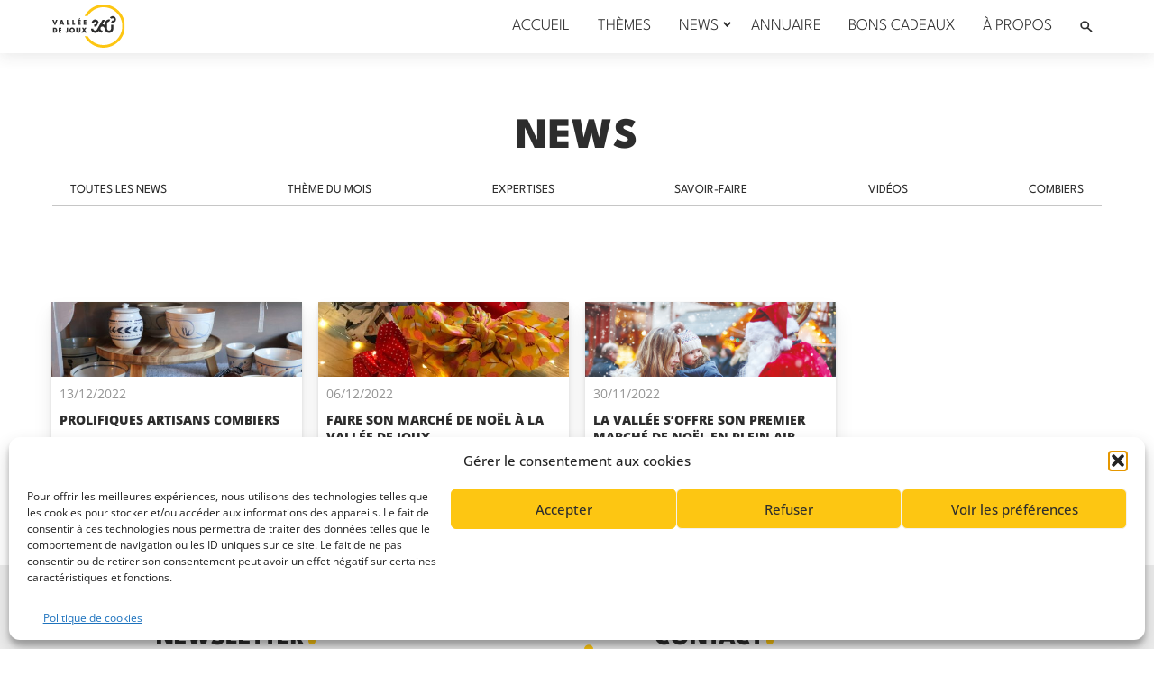

--- FILE ---
content_type: text/html; charset=UTF-8
request_url: https://www.valleedejoux.ch/category/news/theme-du-mois/noel-2022-a-la-vallee/
body_size: 20916
content:
<!DOCTYPE html>
<html class="no-js" lang="fr-FR" id="vdj360">
    <head>
        <meta charset="UTF-8">
        <meta name="viewport" content="width=device-width, initial-scale=1.0">
        <link rel="profile" href="https://gmpg.org/xfn/11">
        <title>Noël 2022 à la Vallée  | Vallée de Joux 360°</title>
<meta name="robots" content="index, follow, max-snippet:-1, max-image-preview:large, max-video-preview:-1">
<link rel="canonical" href="https://www.valleedejoux.ch/category/news/theme-du-mois/noel-2022-a-la-vallee/">
<meta property="og:url" content="https://www.valleedejoux.ch/category/news/theme-du-mois/noel-2022-a-la-vallee/">
<meta property="og:site_name" content="Vallée de Joux 360°">
<meta property="og:locale" content="fr_FR">
<meta property="og:type" content="object">
<meta property="og:title" content="Noël 2022 à la Vallée  | Vallée de Joux 360°">
<meta property="og:image" content="https://www.valleedejoux.ch/wp-content/uploads/2021/03/DJI_0053-HDR.jpg">
<meta property="og:image:secure_url" content="https://www.valleedejoux.ch/wp-content/uploads/2021/03/DJI_0053-HDR.jpg">
<meta property="og:image:width" content="1920">
<meta property="og:image:height" content="1440">
<meta name="twitter:card" content="summary">
<meta name="twitter:title" content="Noël 2022 à la Vallée  | Vallée de Joux 360°">
<link rel='dns-prefetch' href='//www.googletagmanager.com' />
<link rel='dns-prefetch' href='//fonts.googleapis.com' />
<link rel='dns-prefetch' href='//use.fontawesome.com' />
<link rel="alternate" type="application/rss+xml" title="Vallée de Joux 360° &raquo; Flux de la catégorie Noël 2022 à la Vallée" href="https://www.valleedejoux.ch/category/news/theme-du-mois/noel-2022-a-la-vallee/feed/" />
<style id='wp-img-auto-sizes-contain-inline-css'>
img:is([sizes=auto i],[sizes^="auto," i]){contain-intrinsic-size:3000px 1500px}
/*# sourceURL=wp-img-auto-sizes-contain-inline-css */
</style>
<link rel='stylesheet' id='wp-block-library-css' href='https://www.valleedejoux.ch/wp-includes/css/dist/block-library/style.min.css?ver=6.9' media='all' />
<style id='wp-block-library-theme-inline-css'>
.wp-block-audio :where(figcaption){color:#555;font-size:13px;text-align:center}.is-dark-theme .wp-block-audio :where(figcaption){color:#ffffffa6}.wp-block-audio{margin:0 0 1em}.wp-block-code{border:1px solid #ccc;border-radius:4px;font-family:Menlo,Consolas,monaco,monospace;padding:.8em 1em}.wp-block-embed :where(figcaption){color:#555;font-size:13px;text-align:center}.is-dark-theme .wp-block-embed :where(figcaption){color:#ffffffa6}.wp-block-embed{margin:0 0 1em}.blocks-gallery-caption{color:#555;font-size:13px;text-align:center}.is-dark-theme .blocks-gallery-caption{color:#ffffffa6}:root :where(.wp-block-image figcaption){color:#555;font-size:13px;text-align:center}.is-dark-theme :root :where(.wp-block-image figcaption){color:#ffffffa6}.wp-block-image{margin:0 0 1em}.wp-block-pullquote{border-bottom:4px solid;border-top:4px solid;color:currentColor;margin-bottom:1.75em}.wp-block-pullquote :where(cite),.wp-block-pullquote :where(footer),.wp-block-pullquote__citation{color:currentColor;font-size:.8125em;font-style:normal;text-transform:uppercase}.wp-block-quote{border-left:.25em solid;margin:0 0 1.75em;padding-left:1em}.wp-block-quote cite,.wp-block-quote footer{color:currentColor;font-size:.8125em;font-style:normal;position:relative}.wp-block-quote:where(.has-text-align-right){border-left:none;border-right:.25em solid;padding-left:0;padding-right:1em}.wp-block-quote:where(.has-text-align-center){border:none;padding-left:0}.wp-block-quote.is-large,.wp-block-quote.is-style-large,.wp-block-quote:where(.is-style-plain){border:none}.wp-block-search .wp-block-search__label{font-weight:700}.wp-block-search__button{border:1px solid #ccc;padding:.375em .625em}:where(.wp-block-group.has-background){padding:1.25em 2.375em}.wp-block-separator.has-css-opacity{opacity:.4}.wp-block-separator{border:none;border-bottom:2px solid;margin-left:auto;margin-right:auto}.wp-block-separator.has-alpha-channel-opacity{opacity:1}.wp-block-separator:not(.is-style-wide):not(.is-style-dots){width:100px}.wp-block-separator.has-background:not(.is-style-dots){border-bottom:none;height:1px}.wp-block-separator.has-background:not(.is-style-wide):not(.is-style-dots){height:2px}.wp-block-table{margin:0 0 1em}.wp-block-table td,.wp-block-table th{word-break:normal}.wp-block-table :where(figcaption){color:#555;font-size:13px;text-align:center}.is-dark-theme .wp-block-table :where(figcaption){color:#ffffffa6}.wp-block-video :where(figcaption){color:#555;font-size:13px;text-align:center}.is-dark-theme .wp-block-video :where(figcaption){color:#ffffffa6}.wp-block-video{margin:0 0 1em}:root :where(.wp-block-template-part.has-background){margin-bottom:0;margin-top:0;padding:1.25em 2.375em}
/*# sourceURL=/wp-includes/css/dist/block-library/theme.min.css */
</style>
<style id='classic-theme-styles-inline-css'>
/*! This file is auto-generated */
.wp-block-button__link{color:#fff;background-color:#32373c;border-radius:9999px;box-shadow:none;text-decoration:none;padding:calc(.667em + 2px) calc(1.333em + 2px);font-size:1.125em}.wp-block-file__button{background:#32373c;color:#fff;text-decoration:none}
/*# sourceURL=/wp-includes/css/classic-themes.min.css */
</style>
<style id='safe-svg-svg-icon-style-inline-css'>
.safe-svg-cover{text-align:center}.safe-svg-cover .safe-svg-inside{display:inline-block;max-width:100%}.safe-svg-cover svg{fill:currentColor;height:100%;max-height:100%;max-width:100%;width:100%}

/*# sourceURL=https://www.valleedejoux.ch/wp-content/plugins/safe-svg/dist/safe-svg-block-frontend.css */
</style>
<style id='font-awesome-svg-styles-default-inline-css'>
.svg-inline--fa {
  display: inline-block;
  height: 1em;
  overflow: visible;
  vertical-align: -.125em;
}
/*# sourceURL=font-awesome-svg-styles-default-inline-css */
</style>
<link rel='stylesheet' id='font-awesome-svg-styles-css' href='https://www.valleedejoux.ch/wp-content/uploads/font-awesome/v5.15.3/css/svg-with-js.css' media='all' />
<style id='font-awesome-svg-styles-inline-css'>
   .wp-block-font-awesome-icon svg::before,
   .wp-rich-text-font-awesome-icon svg::before {content: unset;}
/*# sourceURL=font-awesome-svg-styles-inline-css */
</style>
<link rel='stylesheet' id='mp-fancybox-css' href='https://www.valleedejoux.ch/wp-content/plugins/getwid/vendors/mp-fancybox/jquery.fancybox.min.css?ver=3.5.7-mp.1' media='all' />
<link rel='stylesheet' id='getwid-blocks-css' href='https://www.valleedejoux.ch/wp-content/plugins/getwid/assets/css/blocks.style.css?ver=2.1.3' media='all' />
<style id='global-styles-inline-css'>
:root{--wp--preset--aspect-ratio--square: 1;--wp--preset--aspect-ratio--4-3: 4/3;--wp--preset--aspect-ratio--3-4: 3/4;--wp--preset--aspect-ratio--3-2: 3/2;--wp--preset--aspect-ratio--2-3: 2/3;--wp--preset--aspect-ratio--16-9: 16/9;--wp--preset--aspect-ratio--9-16: 9/16;--wp--preset--color--black: #000000;--wp--preset--color--cyan-bluish-gray: #abb8c3;--wp--preset--color--white: #ffffff;--wp--preset--color--pale-pink: #f78da7;--wp--preset--color--vivid-red: #cf2e2e;--wp--preset--color--luminous-vivid-orange: #ff6900;--wp--preset--color--luminous-vivid-amber: #fcb900;--wp--preset--color--light-green-cyan: #7bdcb5;--wp--preset--color--vivid-green-cyan: #00d084;--wp--preset--color--pale-cyan-blue: #8ed1fc;--wp--preset--color--vivid-cyan-blue: #0693e3;--wp--preset--color--vivid-purple: #9b51e0;--wp--preset--color--primary-base: #0d5ea6;--wp--preset--color--secondary-base: #a16d28;--wp--preset--color--text-base: #808080;--wp--preset--color--accent-base: #eaa64d;--wp--preset--color--white-base: #fff;--wp--preset--color--gray-base: #c6c6c6;--wp--preset--color--gray-light: #ededed;--wp--preset--color--gray-lighter: #f5f5f5;--wp--preset--color--gray-dark: #949494;--wp--preset--color--black-base: #2d2d2d;--wp--preset--color--black-light: #404040;--wp--preset--color--blue-base: #2481c5;--wp--preset--color--link-base: #2480d2;--wp--preset--color--green-base: #24c575;--wp--preset--color--purple-base: #ed1e79;--wp--preset--color--yellow-base: #fdc612;--wp--preset--color--red-base: #d22439;--wp--preset--gradient--vivid-cyan-blue-to-vivid-purple: linear-gradient(135deg,rgb(6,147,227) 0%,rgb(155,81,224) 100%);--wp--preset--gradient--light-green-cyan-to-vivid-green-cyan: linear-gradient(135deg,rgb(122,220,180) 0%,rgb(0,208,130) 100%);--wp--preset--gradient--luminous-vivid-amber-to-luminous-vivid-orange: linear-gradient(135deg,rgb(252,185,0) 0%,rgb(255,105,0) 100%);--wp--preset--gradient--luminous-vivid-orange-to-vivid-red: linear-gradient(135deg,rgb(255,105,0) 0%,rgb(207,46,46) 100%);--wp--preset--gradient--very-light-gray-to-cyan-bluish-gray: linear-gradient(135deg,rgb(238,238,238) 0%,rgb(169,184,195) 100%);--wp--preset--gradient--cool-to-warm-spectrum: linear-gradient(135deg,rgb(74,234,220) 0%,rgb(151,120,209) 20%,rgb(207,42,186) 40%,rgb(238,44,130) 60%,rgb(251,105,98) 80%,rgb(254,248,76) 100%);--wp--preset--gradient--blush-light-purple: linear-gradient(135deg,rgb(255,206,236) 0%,rgb(152,150,240) 100%);--wp--preset--gradient--blush-bordeaux: linear-gradient(135deg,rgb(254,205,165) 0%,rgb(254,45,45) 50%,rgb(107,0,62) 100%);--wp--preset--gradient--luminous-dusk: linear-gradient(135deg,rgb(255,203,112) 0%,rgb(199,81,192) 50%,rgb(65,88,208) 100%);--wp--preset--gradient--pale-ocean: linear-gradient(135deg,rgb(255,245,203) 0%,rgb(182,227,212) 50%,rgb(51,167,181) 100%);--wp--preset--gradient--electric-grass: linear-gradient(135deg,rgb(202,248,128) 0%,rgb(113,206,126) 100%);--wp--preset--gradient--midnight: linear-gradient(135deg,rgb(2,3,129) 0%,rgb(40,116,252) 100%);--wp--preset--font-size--small: 14px;--wp--preset--font-size--medium: 20px;--wp--preset--font-size--large: 24px;--wp--preset--font-size--x-large: 42px;--wp--preset--font-size--regular: 16px;--wp--preset--font-size--huge: 36px;--wp--preset--spacing--20: 0.44rem;--wp--preset--spacing--30: 0.67rem;--wp--preset--spacing--40: 1rem;--wp--preset--spacing--50: 1.5rem;--wp--preset--spacing--60: 2.25rem;--wp--preset--spacing--70: 3.38rem;--wp--preset--spacing--80: 5.06rem;--wp--preset--shadow--natural: 6px 6px 9px rgba(0, 0, 0, 0.2);--wp--preset--shadow--deep: 12px 12px 50px rgba(0, 0, 0, 0.4);--wp--preset--shadow--sharp: 6px 6px 0px rgba(0, 0, 0, 0.2);--wp--preset--shadow--outlined: 6px 6px 0px -3px rgb(255, 255, 255), 6px 6px rgb(0, 0, 0);--wp--preset--shadow--crisp: 6px 6px 0px rgb(0, 0, 0);}:where(.is-layout-flex){gap: 0.5em;}:where(.is-layout-grid){gap: 0.5em;}body .is-layout-flex{display: flex;}.is-layout-flex{flex-wrap: wrap;align-items: center;}.is-layout-flex > :is(*, div){margin: 0;}body .is-layout-grid{display: grid;}.is-layout-grid > :is(*, div){margin: 0;}:where(.wp-block-columns.is-layout-flex){gap: 2em;}:where(.wp-block-columns.is-layout-grid){gap: 2em;}:where(.wp-block-post-template.is-layout-flex){gap: 1.25em;}:where(.wp-block-post-template.is-layout-grid){gap: 1.25em;}.has-black-color{color: var(--wp--preset--color--black) !important;}.has-cyan-bluish-gray-color{color: var(--wp--preset--color--cyan-bluish-gray) !important;}.has-white-color{color: var(--wp--preset--color--white) !important;}.has-pale-pink-color{color: var(--wp--preset--color--pale-pink) !important;}.has-vivid-red-color{color: var(--wp--preset--color--vivid-red) !important;}.has-luminous-vivid-orange-color{color: var(--wp--preset--color--luminous-vivid-orange) !important;}.has-luminous-vivid-amber-color{color: var(--wp--preset--color--luminous-vivid-amber) !important;}.has-light-green-cyan-color{color: var(--wp--preset--color--light-green-cyan) !important;}.has-vivid-green-cyan-color{color: var(--wp--preset--color--vivid-green-cyan) !important;}.has-pale-cyan-blue-color{color: var(--wp--preset--color--pale-cyan-blue) !important;}.has-vivid-cyan-blue-color{color: var(--wp--preset--color--vivid-cyan-blue) !important;}.has-vivid-purple-color{color: var(--wp--preset--color--vivid-purple) !important;}.has-black-background-color{background-color: var(--wp--preset--color--black) !important;}.has-cyan-bluish-gray-background-color{background-color: var(--wp--preset--color--cyan-bluish-gray) !important;}.has-white-background-color{background-color: var(--wp--preset--color--white) !important;}.has-pale-pink-background-color{background-color: var(--wp--preset--color--pale-pink) !important;}.has-vivid-red-background-color{background-color: var(--wp--preset--color--vivid-red) !important;}.has-luminous-vivid-orange-background-color{background-color: var(--wp--preset--color--luminous-vivid-orange) !important;}.has-luminous-vivid-amber-background-color{background-color: var(--wp--preset--color--luminous-vivid-amber) !important;}.has-light-green-cyan-background-color{background-color: var(--wp--preset--color--light-green-cyan) !important;}.has-vivid-green-cyan-background-color{background-color: var(--wp--preset--color--vivid-green-cyan) !important;}.has-pale-cyan-blue-background-color{background-color: var(--wp--preset--color--pale-cyan-blue) !important;}.has-vivid-cyan-blue-background-color{background-color: var(--wp--preset--color--vivid-cyan-blue) !important;}.has-vivid-purple-background-color{background-color: var(--wp--preset--color--vivid-purple) !important;}.has-black-border-color{border-color: var(--wp--preset--color--black) !important;}.has-cyan-bluish-gray-border-color{border-color: var(--wp--preset--color--cyan-bluish-gray) !important;}.has-white-border-color{border-color: var(--wp--preset--color--white) !important;}.has-pale-pink-border-color{border-color: var(--wp--preset--color--pale-pink) !important;}.has-vivid-red-border-color{border-color: var(--wp--preset--color--vivid-red) !important;}.has-luminous-vivid-orange-border-color{border-color: var(--wp--preset--color--luminous-vivid-orange) !important;}.has-luminous-vivid-amber-border-color{border-color: var(--wp--preset--color--luminous-vivid-amber) !important;}.has-light-green-cyan-border-color{border-color: var(--wp--preset--color--light-green-cyan) !important;}.has-vivid-green-cyan-border-color{border-color: var(--wp--preset--color--vivid-green-cyan) !important;}.has-pale-cyan-blue-border-color{border-color: var(--wp--preset--color--pale-cyan-blue) !important;}.has-vivid-cyan-blue-border-color{border-color: var(--wp--preset--color--vivid-cyan-blue) !important;}.has-vivid-purple-border-color{border-color: var(--wp--preset--color--vivid-purple) !important;}.has-vivid-cyan-blue-to-vivid-purple-gradient-background{background: var(--wp--preset--gradient--vivid-cyan-blue-to-vivid-purple) !important;}.has-light-green-cyan-to-vivid-green-cyan-gradient-background{background: var(--wp--preset--gradient--light-green-cyan-to-vivid-green-cyan) !important;}.has-luminous-vivid-amber-to-luminous-vivid-orange-gradient-background{background: var(--wp--preset--gradient--luminous-vivid-amber-to-luminous-vivid-orange) !important;}.has-luminous-vivid-orange-to-vivid-red-gradient-background{background: var(--wp--preset--gradient--luminous-vivid-orange-to-vivid-red) !important;}.has-very-light-gray-to-cyan-bluish-gray-gradient-background{background: var(--wp--preset--gradient--very-light-gray-to-cyan-bluish-gray) !important;}.has-cool-to-warm-spectrum-gradient-background{background: var(--wp--preset--gradient--cool-to-warm-spectrum) !important;}.has-blush-light-purple-gradient-background{background: var(--wp--preset--gradient--blush-light-purple) !important;}.has-blush-bordeaux-gradient-background{background: var(--wp--preset--gradient--blush-bordeaux) !important;}.has-luminous-dusk-gradient-background{background: var(--wp--preset--gradient--luminous-dusk) !important;}.has-pale-ocean-gradient-background{background: var(--wp--preset--gradient--pale-ocean) !important;}.has-electric-grass-gradient-background{background: var(--wp--preset--gradient--electric-grass) !important;}.has-midnight-gradient-background{background: var(--wp--preset--gradient--midnight) !important;}.has-small-font-size{font-size: var(--wp--preset--font-size--small) !important;}.has-medium-font-size{font-size: var(--wp--preset--font-size--medium) !important;}.has-large-font-size{font-size: var(--wp--preset--font-size--large) !important;}.has-x-large-font-size{font-size: var(--wp--preset--font-size--x-large) !important;}
:where(.wp-block-post-template.is-layout-flex){gap: 1.25em;}:where(.wp-block-post-template.is-layout-grid){gap: 1.25em;}
:where(.wp-block-term-template.is-layout-flex){gap: 1.25em;}:where(.wp-block-term-template.is-layout-grid){gap: 1.25em;}
:where(.wp-block-columns.is-layout-flex){gap: 2em;}:where(.wp-block-columns.is-layout-grid){gap: 2em;}
:root :where(.wp-block-pullquote){font-size: 1.5em;line-height: 1.6;}
/*# sourceURL=global-styles-inline-css */
</style>
<link rel='stylesheet' id='categories-images-styles-css' href='https://www.valleedejoux.ch/wp-content/plugins/categories-images/assets/css/zci-styles.css?ver=3.3.1' media='all' />
<link rel='stylesheet' id='contact-form-7-css' href='https://www.valleedejoux.ch/wp-content/plugins/contact-form-7/includes/css/styles.css?ver=6.1.4' media='all' />
<link rel='stylesheet' id='woocommerce-layout-css' href='https://www.valleedejoux.ch/wp-content/plugins/woocommerce/assets/css/woocommerce-layout.css?ver=10.4.3' media='all' />
<link rel='stylesheet' id='woocommerce-smallscreen-css' href='https://www.valleedejoux.ch/wp-content/plugins/woocommerce/assets/css/woocommerce-smallscreen.css?ver=10.4.3' media='only screen and (max-width: 768px)' />
<link rel='stylesheet' id='woocommerce-general-css' href='https://www.valleedejoux.ch/wp-content/plugins/woocommerce/assets/css/woocommerce.css?ver=10.4.3' media='all' />
<style id='woocommerce-inline-inline-css'>
.woocommerce form .form-row .required { visibility: visible; }
/*# sourceURL=woocommerce-inline-inline-css */
</style>
<link rel='stylesheet' id='cmplz-general-css' href='https://www.valleedejoux.ch/wp-content/plugins/complianz-gdpr/assets/css/cookieblocker.min.css?ver=1765966454' media='all' />
<link rel='stylesheet' id='vdj360-css' href='https://www.valleedejoux.ch/wp-content/themes/vdj360/assets/css/dist/style-ceca1c369f.css' media='all' />
<style id='vdj360-inline-css'>

    html {
        font-size: 12px;
    }

    @media (min-width: 320px) {
        html {
            font-size: calc(7.7046979865772px + 1.3422818791946vw);
        }
    }

    @media (min-width: 768px) {
        html {
            font-size: calc(-6px + 2.34375vw);
        }
    }

    @media (min-width: 1025px) {
        html {
            font-size: calc(5.1284916201117px + 0.67039106145251vw);
        }
    }

    @media (min-width: 1921px) {
        html {
            font-size: 18px;
        }
    }

/*# sourceURL=vdj360-inline-css */
</style>
<link rel='stylesheet' id='vdj-gf-css' href='https://fonts.googleapis.com/css2?family=Open+Sans:ital,wght@0,400;0,700;1,400;1,700&#038;family=Spartan:wght@300;400;800&#038;display=swap' media='all' />
<link rel='stylesheet' id='font-awesome-official-css' href='https://use.fontawesome.com/releases/v5.15.3/css/all.css' media='all' integrity="sha384-SZXxX4whJ79/gErwcOYf+zWLeJdY/qpuqC4cAa9rOGUstPomtqpuNWT9wdPEn2fk" crossorigin="anonymous" />
<link rel='stylesheet' id='elementor-frontend-css' href='https://www.valleedejoux.ch/wp-content/plugins/elementor/assets/css/frontend.min.css?ver=3.34.1' media='all' />
<link rel='stylesheet' id='widget-heading-css' href='https://www.valleedejoux.ch/wp-content/plugins/elementor/assets/css/widget-heading.min.css?ver=3.34.1' media='all' />
<link rel='stylesheet' id='widget-form-css' href='https://www.valleedejoux.ch/wp-content/plugins/elementor-pro/assets/css/widget-form.min.css?ver=3.34.0' media='all' />
<link rel='stylesheet' id='widget-image-css' href='https://www.valleedejoux.ch/wp-content/plugins/elementor/assets/css/widget-image.min.css?ver=3.34.1' media='all' />
<link rel='stylesheet' id='elementor-post-14797-css' href='https://www.valleedejoux.ch/wp-content/uploads/elementor/css/post-14797.css?ver=1768576598' media='all' />
<link rel='stylesheet' id='elementor-post-14818-css' href='https://www.valleedejoux.ch/wp-content/uploads/elementor/css/post-14818.css?ver=1768576599' media='all' />
<link rel='stylesheet' id='searchwp-live-search-css' href='https://www.valleedejoux.ch/wp-content/plugins/searchwp-live-ajax-search/assets/styles/style.min.css?ver=1.8.7' media='all' />
<style id='searchwp-live-search-inline-css'>
.searchwp-live-search-result .searchwp-live-search-result--title a {
  font-size: 16px;
}
.searchwp-live-search-result .searchwp-live-search-result--price {
  font-size: 14px;
}
.searchwp-live-search-result .searchwp-live-search-result--add-to-cart .button {
  font-size: 14px;
}

/*# sourceURL=searchwp-live-search-inline-css */
</style>
<link rel='stylesheet' id='searchwp-forms-css' href='https://www.valleedejoux.ch/wp-content/plugins/searchwp/assets/css/frontend/search-forms.min.css?ver=4.5.6' media='all' />
<link rel='stylesheet' id='ol-css' href='https://cdn.jsdelivr.net/npm/ol@v9.1.0/ol.css?ver=9.1.0' media='all' />
<link rel='stylesheet' id='comptoir-vdj-map-css' href='https://www.valleedejoux.ch/wp-content/plugins/comptoir-vdj/assets/css/dist/map.css?ver=1.0.0' media='all' />
<link rel='stylesheet' id='elementor-gf-local-leaguespartan-css' href='https://www.valleedejoux.ch/wp-content/uploads/elementor/google-fonts/css/leaguespartan.css?ver=1742461302' media='all' />
<link rel='stylesheet' id='elementor-gf-local-opensans-css' href='https://www.valleedejoux.ch/wp-content/uploads/elementor/google-fonts/css/opensans.css?ver=1742461316' media='all' />
    <script type="text/javascript">
        var pmbVars = {"ajaxUrl":"https:\/\/www.valleedejoux.ch\/wp-admin\/admin-ajax.php","themeUrl":"https:\/\/www.valleedejoux.ch\/wp-content\/themes\/vdj360"};
    </script>
<script src="https://www.valleedejoux.ch/wp-includes/js/jquery/jquery.min.js?ver=3.7.1" id="jquery-core-js"></script>
<script src="https://www.valleedejoux.ch/wp-includes/js/jquery/jquery-migrate.min.js?ver=3.4.1" id="jquery-migrate-js"></script>
<script src="https://www.valleedejoux.ch/wp-includes/js/jquery/ui/core.min.js?ver=1.13.3" id="jquery-ui-core-js"></script>
<script src="https://www.valleedejoux.ch/wp-includes/js/jquery/ui/mouse.min.js?ver=1.13.3" id="jquery-ui-mouse-js"></script>
<script src="https://www.valleedejoux.ch/wp-includes/js/jquery/ui/sortable.min.js?ver=1.13.3" id="jquery-ui-sortable-js"></script>
<script src="https://www.valleedejoux.ch/wp-includes/js/jquery/ui/resizable.min.js?ver=1.13.3" id="jquery-ui-resizable-js"></script>
<script src="https://www.valleedejoux.ch/wp-content/plugins/advanced-custom-fields-pro/assets/build/js/acf.min.js?ver=6.7.0.2" id="acf-js"></script>
<script src="https://www.valleedejoux.ch/wp-includes/js/dist/dom-ready.min.js?ver=f77871ff7694fffea381" id="wp-dom-ready-js"></script>
<script src="https://www.valleedejoux.ch/wp-includes/js/dist/hooks.min.js?ver=dd5603f07f9220ed27f1" id="wp-hooks-js"></script>
<script src="https://www.valleedejoux.ch/wp-includes/js/dist/i18n.min.js?ver=c26c3dc7bed366793375" id="wp-i18n-js"></script>
<script id="wp-i18n-js-after">
wp.i18n.setLocaleData( { 'text direction\u0004ltr': [ 'ltr' ] } );
//# sourceURL=wp-i18n-js-after
</script>
<script id="wp-a11y-js-translations">
( function( domain, translations ) {
	var localeData = translations.locale_data[ domain ] || translations.locale_data.messages;
	localeData[""].domain = domain;
	wp.i18n.setLocaleData( localeData, domain );
} )( "default", {"translation-revision-date":"2025-12-10 11:15:06+0000","generator":"GlotPress\/4.0.3","domain":"messages","locale_data":{"messages":{"":{"domain":"messages","plural-forms":"nplurals=2; plural=n > 1;","lang":"fr"},"Notifications":["Notifications"]}},"comment":{"reference":"wp-includes\/js\/dist\/a11y.js"}} );
//# sourceURL=wp-a11y-js-translations
</script>
<script src="https://www.valleedejoux.ch/wp-includes/js/dist/a11y.min.js?ver=cb460b4676c94bd228ed" id="wp-a11y-js"></script>
<script src="https://www.valleedejoux.ch/wp-content/plugins/advanced-custom-fields-pro/assets/build/js/acf-input.min.js?ver=6.7.0.2" id="acf-input-js"></script>
<script src="https://www.valleedejoux.ch/wp-content/plugins/woocommerce/assets/js/jquery-blockui/jquery.blockUI.min.js?ver=2.7.0-wc.10.4.3" id="wc-jquery-blockui-js" defer data-wp-strategy="defer"></script>
<script id="wc-add-to-cart-js-extra">
var wc_add_to_cart_params = {"ajax_url":"/wp-admin/admin-ajax.php","wc_ajax_url":"/?wc-ajax=%%endpoint%%","i18n_view_cart":"Voir le panier","cart_url":"https://www.valleedejoux.ch/panier/","is_cart":"","cart_redirect_after_add":"no"};
//# sourceURL=wc-add-to-cart-js-extra
</script>
<script src="https://www.valleedejoux.ch/wp-content/plugins/woocommerce/assets/js/frontend/add-to-cart.min.js?ver=10.4.3" id="wc-add-to-cart-js" defer data-wp-strategy="defer"></script>
<script src="https://www.valleedejoux.ch/wp-content/plugins/woocommerce/assets/js/js-cookie/js.cookie.min.js?ver=2.1.4-wc.10.4.3" id="wc-js-cookie-js" defer data-wp-strategy="defer"></script>
<script id="woocommerce-js-extra">
var woocommerce_params = {"ajax_url":"/wp-admin/admin-ajax.php","wc_ajax_url":"/?wc-ajax=%%endpoint%%","i18n_password_show":"Afficher le mot de passe","i18n_password_hide":"Masquer le mot de passe"};
//# sourceURL=woocommerce-js-extra
</script>
<script src="https://www.valleedejoux.ch/wp-content/plugins/woocommerce/assets/js/frontend/woocommerce.min.js?ver=10.4.3" id="woocommerce-js" defer data-wp-strategy="defer"></script>
<script src="https://www.valleedejoux.ch/wp-content/themes/vdj360/assets/js/lib/jquery.matchHeight.js?ver=1.0.0" id="match-height-js"></script>
<script src="https://www.valleedejoux.ch/wp-content/themes/pmb/assets/js/dist/scripts/pmb-toggler-c2bed55f59.js" id="pmb-toggler-js"></script>
<script src="https://www.valleedejoux.ch/wp-content/themes/vdj360/assets/js/dist/main-122c978f7c.js" id="main-js"></script>
<script src="https://www.valleedejoux.ch/wp-content/plugins/getwid/vendors/slick/slick/slick.min.js?ver=1.9.0" id="slick-js"></script>
<script src="https://www.valleedejoux.ch/wp-content/themes/vdj360/assets/js/dist/home-e4a7e93f9b.js" id="home-js"></script>
<script id="acf-osm-frontend-js-extra">
var acf_osm = {"options":{"marker":{"html":false,"className":"acf-osm-marker-icon","icon":false}},"providers":{"OpenStreetMap":{"url":"https://tile.openstreetmap.org/{z}/{x}/{y}.png","options":{"maxZoom":19,"attribution":"&copy; \u003Ca href=\"https://www.openstreetmap.org/copyright\"\u003EOpenStreetMap\u003C/a\u003E contributors"},"variants":{"Mapnik":[],"DE":{"url":"https://tile.openstreetmap.de/{z}/{x}/{y}.png","options":{"maxZoom":18}},"France":{"url":"https://{s}.tile.openstreetmap.fr/osmfr/{z}/{x}/{y}.png","options":{"maxZoom":20,"attribution":"&copy; OpenStreetMap France | {attribution.OpenStreetMap}"}},"HOT":{"url":"https://{s}.tile.openstreetmap.fr/hot/{z}/{x}/{y}.png","options":{"attribution":"{attribution.OpenStreetMap}, Tiles style by \u003Ca href=\"https://www.hotosm.org/\" target=\"_blank\"\u003EHumanitarian OpenStreetMap Team\u003C/a\u003E hosted by \u003Ca href=\"https://openstreetmap.fr/\" target=\"_blank\"\u003EOpenStreetMap France\u003C/a\u003E"}},"CAT":{"url":"https://tile.openstreetmap.bzh/ca/{z}/{x}/{y}.png","options":{"attribution":"{attribution.OpenStreetMap}, Tiles courtesy of \u003Ca href=\"https://www.openstreetmap.cat\" target=\"_blank\"\u003EBreton OpenStreetMap Team\u003C/a\u003E"}}}},"OpenSeaMap":{"url":"https://tiles.openseamap.org/seamark/{z}/{x}/{y}.png","options":{"attribution":"Map data: &copy; \u003Ca href=\"http://www.openseamap.org\"\u003EOpenSeaMap\u003C/a\u003E contributors"},"isOverlay":true},"OPNVKarte":{"url":"https://tileserver.memomaps.de/tilegen/{z}/{x}/{y}.png","options":{"maxZoom":18,"attribution":"Map \u003Ca href=\"https://memomaps.de/\"\u003Ememomaps.de\u003C/a\u003E \u003Ca href=\"http://creativecommons.org/licenses/by-sa/2.0/\"\u003ECC-BY-SA\u003C/a\u003E, map data {attribution.OpenStreetMap}"}},"OpenTopoMap":{"url":"https://{s}.tile.opentopomap.org/{z}/{x}/{y}.png","options":{"maxZoom":17,"attribution":"Map data: {attribution.OpenStreetMap}, \u003Ca href=\"http://viewfinderpanoramas.org\"\u003ESRTM\u003C/a\u003E | Map style: &copy; \u003Ca href=\"https://opentopomap.org\"\u003EOpenTopoMap\u003C/a\u003E (\u003Ca href=\"https://creativecommons.org/licenses/by-sa/3.0/\"\u003ECC-BY-SA\u003C/a\u003E)"}},"OpenRailwayMap":{"url":"https://{s}.tiles.openrailwaymap.org/standard/{z}/{x}/{y}.png","options":{"maxZoom":19,"attribution":"Map data: {attribution.OpenStreetMap} | Map style: &copy; \u003Ca href=\"https://www.OpenRailwayMap.org\"\u003EOpenRailwayMap\u003C/a\u003E (\u003Ca href=\"https://creativecommons.org/licenses/by-sa/3.0/\"\u003ECC-BY-SA\u003C/a\u003E)","variant":"standard"},"variants":{"Standard":"standard","Maxspeed":"maxspeed","Signals":"signals","Electrification":"electrification","Gauge":"gauge"},"isOverlay":true},"SafeCast":{"url":"https://s3.amazonaws.com/te512.safecast.org/{z}/{x}/{y}.png","options":{"maxZoom":16,"attribution":"Map data: {attribution.OpenStreetMap} | Map style: &copy; \u003Ca href=\"https://blog.safecast.org/about/\"\u003ESafeCast\u003C/a\u003E (\u003Ca href=\"https://creativecommons.org/licenses/by-sa/3.0/\"\u003ECC-BY-SA\u003C/a\u003E)"},"isOverlay":true},"Stadia":{"url":"https://tiles.stadiamaps.com/tiles/{variant}/{z}/{x}/{y}{r}.{ext}","options":{"minZoom":0,"maxZoom":20,"attribution":"&copy; \u003Ca href=\"https://www.stadiamaps.com/\" target=\"_blank\"\u003EStadia Maps\u003C/a\u003E &copy; \u003Ca href=\"https://openmaptiles.org/\" target=\"_blank\"\u003EOpenMapTiles\u003C/a\u003E {attribution.OpenStreetMap}","variant":"alidade_smooth","ext":"png"},"variants":{"AlidadeSmooth":"alidade_smooth","AlidadeSmoothDark":"alidade_smooth_dark","AlidadeSatellite":{"options":{"attribution":"&copy; CNES, Distribution Airbus DS, \u00a9 Airbus DS, \u00a9 PlanetObserver (Contains Copernicus Data) | &copy; \u003Ca href=\"https://www.stadiamaps.com/\" target=\"_blank\"\u003EStadia Maps\u003C/a\u003E &copy; \u003Ca href=\"https://openmaptiles.org/\" target=\"_blank\"\u003EOpenMapTiles\u003C/a\u003E {attribution.OpenStreetMap}","variant":"alidade_satellite","ext":"jpg"}},"OSMBright":"osm_bright","Outdoors":"outdoors","StamenToner":{"options":{"attribution":"&copy; \u003Ca href=\"https://www.stadiamaps.com/\" target=\"_blank\"\u003EStadia Maps\u003C/a\u003E &copy; \u003Ca href=\"https://www.stamen.com/\" target=\"_blank\"\u003EStamen Design\u003C/a\u003E &copy; \u003Ca href=\"https://openmaptiles.org/\" target=\"_blank\"\u003EOpenMapTiles\u003C/a\u003E {attribution.OpenStreetMap}","variant":"stamen_toner"}},"StamenTonerBackground":{"options":{"attribution":"&copy; \u003Ca href=\"https://www.stadiamaps.com/\" target=\"_blank\"\u003EStadia Maps\u003C/a\u003E &copy; \u003Ca href=\"https://www.stamen.com/\" target=\"_blank\"\u003EStamen Design\u003C/a\u003E &copy; \u003Ca href=\"https://openmaptiles.org/\" target=\"_blank\"\u003EOpenMapTiles\u003C/a\u003E {attribution.OpenStreetMap}","variant":"stamen_toner_background"}},"StamenTonerLines":{"options":{"attribution":"&copy; \u003Ca href=\"https://www.stadiamaps.com/\" target=\"_blank\"\u003EStadia Maps\u003C/a\u003E &copy; \u003Ca href=\"https://www.stamen.com/\" target=\"_blank\"\u003EStamen Design\u003C/a\u003E &copy; \u003Ca href=\"https://openmaptiles.org/\" target=\"_blank\"\u003EOpenMapTiles\u003C/a\u003E {attribution.OpenStreetMap}","variant":"stamen_toner_lines"},"isOverlay":true},"StamenTonerLabels":{"options":{"attribution":"&copy; \u003Ca href=\"https://www.stadiamaps.com/\" target=\"_blank\"\u003EStadia Maps\u003C/a\u003E &copy; \u003Ca href=\"https://www.stamen.com/\" target=\"_blank\"\u003EStamen Design\u003C/a\u003E &copy; \u003Ca href=\"https://openmaptiles.org/\" target=\"_blank\"\u003EOpenMapTiles\u003C/a\u003E {attribution.OpenStreetMap}","variant":"stamen_toner_labels"},"isOverlay":true},"StamenTonerLite":{"options":{"attribution":"&copy; \u003Ca href=\"https://www.stadiamaps.com/\" target=\"_blank\"\u003EStadia Maps\u003C/a\u003E &copy; \u003Ca href=\"https://www.stamen.com/\" target=\"_blank\"\u003EStamen Design\u003C/a\u003E &copy; \u003Ca href=\"https://openmaptiles.org/\" target=\"_blank\"\u003EOpenMapTiles\u003C/a\u003E {attribution.OpenStreetMap}","variant":"stamen_toner_lite"}},"StamenWatercolor":{"url":"https://tiles.stadiamaps.com/tiles/{variant}/{z}/{x}/{y}.{ext}","options":{"attribution":"&copy; \u003Ca href=\"https://www.stadiamaps.com/\" target=\"_blank\"\u003EStadia Maps\u003C/a\u003E &copy; \u003Ca href=\"https://www.stamen.com/\" target=\"_blank\"\u003EStamen Design\u003C/a\u003E &copy; \u003Ca href=\"https://openmaptiles.org/\" target=\"_blank\"\u003EOpenMapTiles\u003C/a\u003E {attribution.OpenStreetMap}","variant":"stamen_watercolor","ext":"jpg","minZoom":1,"maxZoom":16}},"StamenTerrain":{"options":{"attribution":"&copy; \u003Ca href=\"https://www.stadiamaps.com/\" target=\"_blank\"\u003EStadia Maps\u003C/a\u003E &copy; \u003Ca href=\"https://www.stamen.com/\" target=\"_blank\"\u003EStamen Design\u003C/a\u003E &copy; \u003Ca href=\"https://openmaptiles.org/\" target=\"_blank\"\u003EOpenMapTiles\u003C/a\u003E {attribution.OpenStreetMap}","variant":"stamen_terrain","minZoom":0,"maxZoom":18}},"StamenTerrainBackground":{"options":{"attribution":"&copy; \u003Ca href=\"https://www.stadiamaps.com/\" target=\"_blank\"\u003EStadia Maps\u003C/a\u003E &copy; \u003Ca href=\"https://www.stamen.com/\" target=\"_blank\"\u003EStamen Design\u003C/a\u003E &copy; \u003Ca href=\"https://openmaptiles.org/\" target=\"_blank\"\u003EOpenMapTiles\u003C/a\u003E {attribution.OpenStreetMap}","variant":"stamen_terrain_background","minZoom":0,"maxZoom":18}},"StamenTerrainLabels":{"options":{"attribution":"&copy; \u003Ca href=\"https://www.stadiamaps.com/\" target=\"_blank\"\u003EStadia Maps\u003C/a\u003E &copy; \u003Ca href=\"https://www.stamen.com/\" target=\"_blank\"\u003EStamen Design\u003C/a\u003E &copy; \u003Ca href=\"https://openmaptiles.org/\" target=\"_blank\"\u003EOpenMapTiles\u003C/a\u003E {attribution.OpenStreetMap}","variant":"stamen_terrain_labels","minZoom":0,"maxZoom":18},"isOverlay":true},"StamenTerrainLines":{"options":{"attribution":"&copy; \u003Ca href=\"https://www.stadiamaps.com/\" target=\"_blank\"\u003EStadia Maps\u003C/a\u003E &copy; \u003Ca href=\"https://www.stamen.com/\" target=\"_blank\"\u003EStamen Design\u003C/a\u003E &copy; \u003Ca href=\"https://openmaptiles.org/\" target=\"_blank\"\u003EOpenMapTiles\u003C/a\u003E {attribution.OpenStreetMap}","variant":"stamen_terrain_lines","minZoom":0,"maxZoom":18},"isOverlay":true}}},"BaseMapDE":{"url":"https://sgx.geodatenzentrum.de/wmts_basemapde/tile/1.0.0/{variant}/default/GLOBAL_WEBMERCATOR/{z}/{y}/{x}.png","options":{"attribution":"Map data: &copy; \u003Ca href=\"http://www.govdata.de/dl-de/by-2-0\"\u003Edl-de/by-2-0\u003C/a\u003E","variant":"de_basemapde_web_raster_farbe"},"variants":{"Color":"de_basemapde_web_raster_farbe","Grey":"de_basemapde_web_raster_grau"}},"CyclOSM":{"url":"https://{s}.tile-cyclosm.openstreetmap.fr/cyclosm/{z}/{x}/{y}.png","options":{"maxZoom":20,"attribution":"\u003Ca href=\"https://github.com/cyclosm/cyclosm-cartocss-style/releases\" title=\"CyclOSM - Open Bicycle render\"\u003ECyclOSM\u003C/a\u003E | Map data: {attribution.OpenStreetMap}"}},"Esri":{"url":"https://server.arcgisonline.com/ArcGIS/rest/services/{variant}/MapServer/tile/{z}/{y}/{x}","options":{"variant":"World_Street_Map","attribution":"Tiles &copy; Esri"},"variants":{"WorldStreetMap":{"options":{"attribution":"{attribution.Esri} &mdash; Source: Esri, DeLorme, NAVTEQ, USGS, Intermap, iPC, NRCAN, Esri Japan, METI, Esri China (Hong Kong), Esri (Thailand), TomTom, 2012"}},"WorldTopoMap":{"options":{"variant":"World_Topo_Map","attribution":"{attribution.Esri} &mdash; Esri, DeLorme, NAVTEQ, TomTom, Intermap, iPC, USGS, FAO, NPS, NRCAN, GeoBase, Kadaster NL, Ordnance Survey, Esri Japan, METI, Esri China (Hong Kong), and the GIS User Community"}},"WorldImagery":{"options":{"variant":"World_Imagery","attribution":"{attribution.Esri} &mdash; Source: Esri, i-cubed, USDA, USGS, AEX, GeoEye, Getmapping, Aerogrid, IGN, IGP, UPR-EGP, and the GIS User Community"}},"WorldTerrain":{"options":{"variant":"World_Terrain_Base","maxZoom":13,"attribution":"{attribution.Esri} &mdash; Source: USGS, Esri, TANA, DeLorme, and NPS"}},"WorldShadedRelief":{"options":{"variant":"World_Shaded_Relief","maxZoom":13,"attribution":"{attribution.Esri} &mdash; Source: Esri"}},"WorldPhysical":{"options":{"variant":"World_Physical_Map","maxZoom":8,"attribution":"{attribution.Esri} &mdash; Source: US National Park Service"}},"OceanBasemap":{"options":{"variant":"Ocean/World_Ocean_Base","maxZoom":13,"attribution":"{attribution.Esri} &mdash; Sources: GEBCO, NOAA, CHS, OSU, UNH, CSUMB, National Geographic, DeLorme, NAVTEQ, and Esri"}},"NatGeoWorldMap":{"options":{"variant":"NatGeo_World_Map","maxZoom":16,"attribution":"{attribution.Esri} &mdash; National Geographic, Esri, DeLorme, NAVTEQ, UNEP-WCMC, USGS, NASA, ESA, METI, NRCAN, GEBCO, NOAA, iPC"}},"WorldGrayCanvas":{"options":{"variant":"Canvas/World_Light_Gray_Base","maxZoom":16,"attribution":"{attribution.Esri} &mdash; Esri, DeLorme, NAVTEQ"}}}},"CartoDB":{"url":"https://{s}.basemaps.cartocdn.com/{variant}/{z}/{x}/{y}{r}.png","options":{"attribution":"{attribution.OpenStreetMap} &copy; \u003Ca href=\"https://carto.com/attributions\"\u003ECARTO\u003C/a\u003E","subdomains":"abcd","maxZoom":20,"variant":"light_all"},"variants":{"Positron":{"options":{"variant":"light_all"}},"PositronNoLabels":{"options":{"variant":"light_nolabels"}},"PositronOnlyLabels":{"options":{"variant":"light_only_labels"},"isOverlay":true},"DarkMatter":{"options":{"variant":"dark_all"}},"DarkMatterNoLabels":{"options":{"variant":"dark_nolabels"}},"DarkMatterOnlyLabels":{"options":{"variant":"dark_only_labels"},"isOverlay":true},"Voyager":{"options":{"variant":"rastertiles/voyager"}},"VoyagerNoLabels":{"options":{"variant":"rastertiles/voyager_nolabels"}},"VoyagerOnlyLabels":{"options":{"variant":"rastertiles/voyager_only_labels"},"isOverlay":true},"VoyagerLabelsUnder":{"options":{"variant":"rastertiles/voyager_labels_under"}}}},"USGS":{"url":"https://basemap.nationalmap.gov/arcgis/rest/services/USGSTopo/MapServer/tile/{z}/{y}/{x}","options":{"maxZoom":20,"attribution":"Tiles courtesy of the \u003Ca href=\"https://usgs.gov/\"\u003EU.S. Geological Survey\u003C/a\u003E"},"variants":{"USTopo":[],"USImagery":{"url":"https://basemap.nationalmap.gov/arcgis/rest/services/USGSImageryOnly/MapServer/tile/{z}/{y}/{x}"},"USImageryTopo":{"url":"https://basemap.nationalmap.gov/arcgis/rest/services/USGSImageryTopo/MapServer/tile/{z}/{y}/{x}"}}},"WaymarkedTrails":{"url":"https://tile.waymarkedtrails.org/{variant}/{z}/{x}/{y}.png","options":{"maxZoom":18,"variant":"hiking","attribution":"Map data: {attribution.OpenStreetMap} | Map style: &copy; \u003Ca href=\"https://waymarkedtrails.org\"\u003Ewaymarkedtrails.org\u003C/a\u003E (\u003Ca href=\"https://creativecommons.org/licenses/by-sa/3.0/\"\u003ECC-BY-SA\u003C/a\u003E)"},"variants":{"hiking":"hiking","cycling":"cycling","mtb":"mtb","slopes":"slopes","riding":"riding","skating":"skating"},"isOverlay":true},"OpenSnowMap":{"url":"https://tiles.opensnowmap.org/{variant}/{z}/{x}/{y}.png","options":{"minZoom":9,"maxZoom":18,"variant":"pistes","attribution":"Map data: {attribution.OpenStreetMap} & ODbL, &copy; \u003Ca href=\"https://www.opensnowmap.org/iframes/data.html\"\u003Ewww.opensnowmap.org\u003C/a\u003E \u003Ca href=\"https://creativecommons.org/licenses/by-sa/2.0/\"\u003ECC-BY-SA\u003C/a\u003E"},"variants":{"pistes":"pistes"},"isOverlay":true},"SwissFederalGeoportal":{"url":"https://wmts.geo.admin.ch/1.0.0/{variant}/default/current/3857/{z}/{x}/{y}.jpeg","options":{"attribution":"&copy; \u003Ca href=\"https://www.swisstopo.admin.ch/\"\u003Eswisstopo\u003C/a\u003E","minZoom":2,"maxZoom":18,"variant":"ch.swisstopo.pixelkarte-farbe","bounds":[[45.398181,5.140242],[48.230651,11.47757]]},"variants":{"NationalMapColor":"ch.swisstopo.pixelkarte-farbe","NationalMapGrey":"ch.swisstopo.pixelkarte-grau","SWISSIMAGE":{"options":{"variant":"ch.swisstopo.swissimage","maxZoom":19}}}},"TopPlusOpen":{"url":"http://sgx.geodatenzentrum.de/wmts_topplus_open/tile/1.0.0/{variant}/default/WEBMERCATOR/{z}/{y}/{x}.png","options":{"maxZoom":18,"attribution":"Map data: &copy; \u003Ca href=\"http://www.govdata.de/dl-de/by-2-0\"\u003Edl-de/by-2-0\u003C/a\u003E","variant":"web"},"variants":{"Color":"web","Grey":"web_grau"}}}};
//# sourceURL=acf-osm-frontend-js-extra
</script>
<script src="https://www.valleedejoux.ch/wp-content/plugins/acf-openstreetmap-field/assets/js/acf-osm-frontend.js?ver=1.6.1" id="acf-osm-frontend-js" data-wp-strategy="defer"></script>
<script src="https://www.valleedejoux.ch/wp-content/plugins/c19/features/shops/assets/js/src/map-widget-front.js?ver=1.0.0" id="c19-map-widget-js"></script>
<script src="https://www.valleedejoux.ch/wp-content/themes/pmb/assets/js/dist/scripts/pmb-sticky-48b19ad5e7.js" id="pmb-sticky-js"></script>
<script src="https://www.valleedejoux.ch/wp-content/themes/pmb/assets/js/dist/scripts/sticky-header-2dbe463113.js" id="sticky-header-js"></script>
<script src="https://www.valleedejoux.ch/wp-content/themes/pmb//assets/js/dist/scripts/pmb-slider.js" id="pmb-slider-js"></script>

<!-- Extrait de code de la balise Google (gtag.js) ajouté par Site Kit -->
<!-- Extrait Google Analytics ajouté par Site Kit -->
<script src="https://www.googletagmanager.com/gtag/js?id=GT-5DGSBSK" id="google_gtagjs-js" async></script>
<script id="google_gtagjs-js-after">
window.dataLayer = window.dataLayer || [];function gtag(){dataLayer.push(arguments);}
gtag("set","linker",{"domains":["www.valleedejoux.ch"]});
gtag("js", new Date());
gtag("set", "developer_id.dZTNiMT", true);
gtag("config", "GT-5DGSBSK");
//# sourceURL=google_gtagjs-js-after
</script>
<script src="https://cdn.jsdelivr.net/npm/ol@v9.1.0/dist/ol.js?ver=9.1.0" id="ol-js"></script>
<script src="https://www.valleedejoux.ch/wp-content/themes/pmb/assets/js/dist/scripts/pmb-lightbox-3da93051fe.js" id="pmb-lightbox-js"></script>
<script src="https://www.valleedejoux.ch/wp-content/plugins/comptoir-vdj/assets/js/dist/map.js?ver=1.0.0" id="comptoir-vdj-map-js"></script>
<link rel="https://api.w.org/" href="https://www.valleedejoux.ch/wp-json/" /><link rel="alternate" title="JSON" type="application/json" href="https://www.valleedejoux.ch/wp-json/wp/v2/categories/88" /><meta name="generator" content="Site Kit by Google 1.170.0" />			<style>.cmplz-hidden {
					display: none !important;
				}</style><script type="text/plain" data-service="google-analytics" data-category="statistics" async data-cmplz-src="https://www.googletagmanager.com/gtag/js?id=AW-341369408"></script>
<script>
  window.dataLayer = window.dataLayer || [];
  function gtag(){dataLayer.push(arguments);}
  gtag('js', new Date());

  gtag('config', 'AW-341369408');
</script>
    <script>document.documentElement.className = document.documentElement.className.replace( 'no-js', 'js' );</script>
    	<noscript><style>.woocommerce-product-gallery{ opacity: 1 !important; }</style></noscript>
	<meta name="generator" content="Elementor 3.34.1; features: e_font_icon_svg, additional_custom_breakpoints; settings: css_print_method-external, google_font-enabled, font_display-swap">
			<style>
				.e-con.e-parent:nth-of-type(n+4):not(.e-lazyloaded):not(.e-no-lazyload),
				.e-con.e-parent:nth-of-type(n+4):not(.e-lazyloaded):not(.e-no-lazyload) * {
					background-image: none !important;
				}
				@media screen and (max-height: 1024px) {
					.e-con.e-parent:nth-of-type(n+3):not(.e-lazyloaded):not(.e-no-lazyload),
					.e-con.e-parent:nth-of-type(n+3):not(.e-lazyloaded):not(.e-no-lazyload) * {
						background-image: none !important;
					}
				}
				@media screen and (max-height: 640px) {
					.e-con.e-parent:nth-of-type(n+2):not(.e-lazyloaded):not(.e-no-lazyload),
					.e-con.e-parent:nth-of-type(n+2):not(.e-lazyloaded):not(.e-no-lazyload) * {
						background-image: none !important;
					}
				}
			</style>
					<style id="wp-custom-css">
			.wp-block-getwid-images-slider__item figure {
	height: 100%;
}

@media only screen and (min-device-width : 320px) and (max-device-width : 480px) {
	.colonne-campus {
		margin-top:20px!important;
	}
}		</style>
		        <script type="text/javascript">
            var pmb_set_real_vh = function() { document.documentElement.style.setProperty( '--vh', ( window.innerHeight * 0.01 ) + 'px' ); }
            window.addEventListener( 'resize', pmb_set_real_vh );
            pmb_set_real_vh();
        </script>
    </head>
    <body data-cmplz=1 class="archive category category-noel-2022-a-la-vallee category-88 wp-custom-logo wp-theme-pmb wp-child-theme-vdj360 theme-pmb woocommerce-no-js enable-search-modal has-no-pagination showing-comments hide-avatars footer-top-hidden has-font-awesome elementor-page-14799 elementor-default elementor-kit-14797">
<a class="skip-link screen-reader-text" href="#site-content">Aller au contenu</a>        <div class="site-viewport">
<header id="site-header" class="site-header site-header--wide site-header--sticky site-header--has-search-button" role="banner">
    <div class="site-header__inner">
        <a class="site-header__titles site-titles site-titles--default site-titles--link" href="https://www.valleedejoux.ch/">

            <span class="site-titles__logo-title">
<img fetchpriority="high" width="302" height="178" src="https://www.valleedejoux.ch/wp-content/uploads/2021/03/vdj-360.svg" class="site-titles__logo" alt="Vallée de Joux 360°" decoding="async" />            </span>
        </a>
            <div class="site-header__nav">
                    <nav class="menu menu--desktop menu--desktop--primary menu--layout-default" aria-label="Main navigation" role="navigation">
                        <ul class="menu__items">
<li id="menu-item-16242" class="menu-item menu-item-type-post_type menu-item-object-page menu-item-home menu-item-16242 menu-item--level-0"><a href="https://www.valleedejoux.ch/" class="menu-item__link"><span class="menu-item__label">Accueil</span></a></li>
<li id="menu-item-12279" class="menu-item menu-item-type-post_type menu-item-object-page menu-item-12279 menu-item--level-0"><a href="https://www.valleedejoux.ch/themes/" class="menu-item__link"><span class="menu-item__label">Thèmes</span></a></li>
<li id="menu-item-3772" class="menu-item menu-item-type-post_type menu-item-object-page current_page_parent menu-item-has-children menu-item-3772 menu-item--level-0"><a href="https://www.valleedejoux.ch/news/" class="menu-item__link"><span class="menu-item__label">News</span><span class="icon sub-menu-toggle"><svg xmlns="http://www.w3.org/2000/svg" width="11" height="8" viewBox="0 0 11 8" fill="none" stroke="currentColor" stroke-width="3" stroke-linecap="square">
    <line x1="2.5" y1="2.5" x2="5.5" y2="5.5"></line>
    <line x1="5.5" y1="5.5" x2="8.5" y2="2.5"></line>
</svg>
</span></a>
<div class="sub-menu sub-menu--level-0">

<ul class="sub-menu__items">
	<li id="menu-item-3805" class="menu-item menu-item-type-taxonomy menu-item-object-category current-category-ancestor menu-item-3805 menu-item--level-1"><a href="https://www.valleedejoux.ch/category/news/theme-du-mois/" class="menu-item__link"><span class="menu-item__label">Thème du mois</span></a></li>
	<li id="menu-item-3774" class="menu-item menu-item-type-taxonomy menu-item-object-category menu-item-3774 menu-item--level-1"><a href="https://www.valleedejoux.ch/category/news/expertises/" class="menu-item__link"><span class="menu-item__label">Expertises</span></a></li>
	<li id="menu-item-3775" class="menu-item menu-item-type-taxonomy menu-item-object-category menu-item-3775 menu-item--level-1"><a href="https://www.valleedejoux.ch/category/news/savoir-faire/" class="menu-item__link"><span class="menu-item__label">Savoir-Faire</span></a></li>
	<li id="menu-item-3776" class="menu-item menu-item-type-taxonomy menu-item-object-category menu-item-3776 menu-item--level-1"><a href="https://www.valleedejoux.ch/category/news/videos/" class="menu-item__link"><span class="menu-item__label">Vidéos</span></a></li>
	<li id="menu-item-3804" class="menu-item menu-item-type-taxonomy menu-item-object-category menu-item-3804 menu-item--level-1"><a href="https://www.valleedejoux.ch/category/news/combiers/" class="menu-item__link"><span class="menu-item__label">Combiers</span></a></li>
</ul>
</div>
</li>
<li id="menu-item-11017" class="menu-item menu-item-type-post_type menu-item-object-page menu-item-11017 menu-item--level-0"><a href="https://www.valleedejoux.ch/entreprises-commerces/" class="menu-item__link"><span class="menu-item__label">Annuaire</span></a></li>
<li id="menu-item-15300" class="menu-item menu-item-type-post_type menu-item-object-page menu-item-15300 menu-item--level-0"><a href="https://www.valleedejoux.ch/bons-cadeaux/" class="menu-item__link"><span class="menu-item__label">Bons Cadeaux</span></a></li>
<li id="menu-item-11068" class="menu-item menu-item-type-post_type menu-item-object-page menu-item-11068 menu-item--level-0"><a href="https://www.valleedejoux.ch/a-propos/" class="menu-item__link"><span class="menu-item__label">À Propos</span></a></li>
                                <li class="menu-item menu--desktop--primary__search">
    <button class="site-header__toggle--search toggle toggle--search" data-toggle-target=".modal--search" data-toggle-body-class="showing-search-modal" data-set-focus=".modal--search .search-form__input" aria-expanded="false">
        <span class="toggle__inner">
            <span class="toggle__icon"><svg xmlns="http://www.w3.org/2000/svg" width="24" height="24" viewBox="0 0 24 24" stroke="currentColor" stroke-width="3">
    <ellipse cx="9" cy="9" rx="7" ry="7" fill="none" />
    <path d="m14.046 14.046 8.2419 8.2419z" />
</svg>
</span>
        </span>
    </button>
                                </li>
                        </ul>
                    </nav>
            </div>
    <button class="site-header__toggle--search toggle toggle--search toggle--mobile" data-toggle-target=".modal--search" data-toggle-body-class="showing-search-modal" data-set-focus=".modal--search .search-form__input" aria-expanded="false">
        <span class="toggle__inner">
            <span class="toggle__icon"><svg xmlns="http://www.w3.org/2000/svg" width="24" height="24" viewBox="0 0 24 24" stroke="currentColor" stroke-width="3">
    <ellipse cx="9" cy="9" rx="7" ry="7" fill="none" />
    <path d="m14.046 14.046 8.2419 8.2419z" />
</svg>
</span>
        </span>
    </button>
    <button class="site-header__toggle--nav toggle toggle--nav toggle--mobile" data-toggle-target=".modal--menu"  data-toggle-focus=".toggle--close" data-toggle-body-class="showing-menu-modal" aria-expanded="false" data-set-focus=".toggle--close">
        <span class="toggle__inner">
            <span class="toggle__icon"><svg xmlns="http://www.w3.org/2000/svg" width="24" height="24" viewBox="0 0 24 24" fill="none" stroke="currentColor" stroke-width="3" stroke-linecap="butt">
    <line x1="0" y1="2.5"  x2="24" y2="2.5"></line>
    <line x1="0" y1="11.5" x2="24" y2="11.5"></line>
    <line x1="0" y1="20.5" x2="24" y2="20.5"></line>
</svg>
</span>
        </span>
    </button>
    </div>
</header>
<div class="modal modal--menu" data-modal-target-string=".modal--menu">
    <button class="modal__close toggle toggle--close" data-toggle-target=".modal--menu"  data-toggle-body-class="showing-menu-modal" aria-expanded="false">
        <span class="toggle__inner">
            <span class="toggle__icon"><svg xmlns="http://www.w3.org/2000/svg" width="24" height="24" viewBox="0 0 24 24" fill="none" stroke="currentColor" stroke-width="3" stroke-linecap="butt">
    <line x1="20.5" y1="2.5" x2="2.5"  y2="20.5"></line>
    <line x1="2.5"  y1="2.5" x2="20.5" y2="20.5"></line>
</svg>
</span>
        </span>
    </button>
    <div class="modal__inner">
        <div class="modal__top">
                <nav class="menu menu--mobile menu--mobile--primary" aria-label="Mobile" role="navigation">
                    <ul class="menu__items">
<li class="menu-item menu-item-type-post_type menu-item-object-page menu-item-home menu-item-16242 menu-item--level-0"><a href="https://www.valleedejoux.ch/" class="menu-item__link"><span class="menu-item__label">Accueil</span></a></li>
<li class="menu-item menu-item-type-post_type menu-item-object-page menu-item-12279 menu-item--level-0"><a href="https://www.valleedejoux.ch/themes/" class="menu-item__link"><span class="menu-item__label">Thèmes</span></a></li>
<li class="menu-item menu-item-type-post_type menu-item-object-page current_page_parent menu-item-has-children menu-item-3772 menu-item--level-0"><a href="https://www.valleedejoux.ch/news/" class="menu-item__link"><span class="menu-item__label">News</span><span class="icon sub-menu-toggle"><svg xmlns="http://www.w3.org/2000/svg" width="11" height="8" viewBox="0 0 11 8" fill="none" stroke="currentColor" stroke-width="3" stroke-linecap="square">
    <line x1="2.5" y1="2.5" x2="5.5" y2="5.5"></line>
    <line x1="5.5" y1="5.5" x2="8.5" y2="2.5"></line>
</svg>
</span></a>
<div class="sub-menu sub-menu--level-0">

<ul class="sub-menu__items">
	<li class="menu-item menu-item-type-taxonomy menu-item-object-category current-category-ancestor menu-item-3805 menu-item--level-1"><a href="https://www.valleedejoux.ch/category/news/theme-du-mois/" class="menu-item__link"><span class="menu-item__label">Thème du mois</span></a></li>
	<li class="menu-item menu-item-type-taxonomy menu-item-object-category menu-item-3774 menu-item--level-1"><a href="https://www.valleedejoux.ch/category/news/expertises/" class="menu-item__link"><span class="menu-item__label">Expertises</span></a></li>
	<li class="menu-item menu-item-type-taxonomy menu-item-object-category menu-item-3775 menu-item--level-1"><a href="https://www.valleedejoux.ch/category/news/savoir-faire/" class="menu-item__link"><span class="menu-item__label">Savoir-Faire</span></a></li>
	<li class="menu-item menu-item-type-taxonomy menu-item-object-category menu-item-3776 menu-item--level-1"><a href="https://www.valleedejoux.ch/category/news/videos/" class="menu-item__link"><span class="menu-item__label">Vidéos</span></a></li>
	<li class="menu-item menu-item-type-taxonomy menu-item-object-category menu-item-3804 menu-item--level-1"><a href="https://www.valleedejoux.ch/category/news/combiers/" class="menu-item__link"><span class="menu-item__label">Combiers</span></a></li>
</ul>
</div>
</li>
<li class="menu-item menu-item-type-post_type menu-item-object-page menu-item-11017 menu-item--level-0"><a href="https://www.valleedejoux.ch/entreprises-commerces/" class="menu-item__link"><span class="menu-item__label">Annuaire</span></a></li>
<li class="menu-item menu-item-type-post_type menu-item-object-page menu-item-15300 menu-item--level-0"><a href="https://www.valleedejoux.ch/bons-cadeaux/" class="menu-item__link"><span class="menu-item__label">Bons Cadeaux</span></a></li>
<li class="menu-item menu-item-type-post_type menu-item-object-page menu-item-11068 menu-item--level-0"><a href="https://www.valleedejoux.ch/a-propos/" class="menu-item__link"><span class="menu-item__label">À Propos</span></a></li>
                    </ul>
                </nav>
        </div>
        <div class="modal__bottom">
        </div>
    </div>
</div>
<div class="modal modal--search" data-modal-target-string=".modal--search">
    <button class="modal__close toggle toggle--close" data-toggle-target=".modal--search"  data-toggle-body-class="showing-menu-modal" aria-expanded="false">
        <span class="toggle__inner">
            <span class="toggle__icon"><svg xmlns="http://www.w3.org/2000/svg" width="24" height="24" viewBox="0 0 24 24" fill="none" stroke="currentColor" stroke-width="3" stroke-linecap="butt">
    <line x1="20.5" y1="2.5" x2="2.5"  y2="20.5"></line>
    <line x1="2.5"  y1="2.5" x2="20.5" y2="20.5"></line>
</svg>
</span>
        </span>
    </button>
    <div class="modal__inner">
        <div class="modal__top">
    <form role="search" method="get" class="search-form" action="https://www.valleedejoux.ch/">
        <label class="search-form__label screen-reader-text">Search for:</label>
        <input type="search" class="search-form__input" size="50" placeholder="Rechercher…" value="" name="s" data-swplive="true" data-swpengine="default" data-swpconfig="default" />
        <button class="search-form__submit" type="submit">Rechercher</button>
    </form>
        </div>
    </div>
</div>
            <div class="main-viewport">
<main id="site-content" role="main" class="site-content site-content--index site-content--archive">
<header class="entry__header">
        <div class="entry__header-inner has-text-align-center alignwide">
        <h1 class="entry__title">News</h1>
            <nav class="categories-menu">
                <ul class="categories-menu__items">
<li id="menu-item-4321" class="menu-item menu-item-type-post_type menu-item-object-page current_page_parent menu-item-4321 menu-item--level-0"><a href="https://www.valleedejoux.ch/news/" class="menu-item__link"><span class="menu-item__label">Toutes les news</span></a></li>
<li id="menu-item-4319" class="menu-item menu-item-type-taxonomy menu-item-object-category current-category-ancestor menu-item-4319 menu-item--level-0"><a href="https://www.valleedejoux.ch/category/news/theme-du-mois/" class="menu-item__link"><span class="menu-item__label">Thème du mois</span></a></li>
<li id="menu-item-4317" class="menu-item menu-item-type-taxonomy menu-item-object-category menu-item-4317 menu-item--level-0"><a href="https://www.valleedejoux.ch/category/news/expertises/" class="menu-item__link"><span class="menu-item__label">Expertises</span></a></li>
<li id="menu-item-4318" class="menu-item menu-item-type-taxonomy menu-item-object-category menu-item-4318 menu-item--level-0"><a href="https://www.valleedejoux.ch/category/news/savoir-faire/" class="menu-item__link"><span class="menu-item__label">Savoir-Faire</span></a></li>
<li id="menu-item-4320" class="menu-item menu-item-type-taxonomy menu-item-object-category menu-item-4320 menu-item--level-0"><a href="https://www.valleedejoux.ch/category/news/videos/" class="menu-item__link"><span class="menu-item__label">Vidéos</span></a></li>
<li id="menu-item-4315" class="menu-item menu-item-type-taxonomy menu-item-object-category menu-item-4315 menu-item--level-0"><a href="https://www.valleedejoux.ch/category/news/combiers/" class="menu-item__link"><span class="menu-item__label">Combiers</span></a></li>
                </ul>
            </nav>
    </div>
</header>
    <div class="entry__body">
        <div class="wp-block-root wp-block-root--home">
            <div class="wp-block-root__inner-container">
                            </div>
        </div>
    <ul class="cards cards--posts cards--archive alignwide is-grid columns columns-4 cards--posts">
<li class="post-item">
            <a class="post-item__thumb-link" href="https://www.valleedejoux.ch/2022/12/13/prolifiques-artisans-combiers/">
<img width="500" height="150" src="https://www.valleedejoux.ch/wp-content/uploads/2022/12/artisans-2-500x150.jpg" class="post-item__thumb wp-post-image" alt="" decoding="async" />            </a>
    <div class="post-item__main">
            <time class="post-item__date">13/12/2022</time>
        <a class="post-item__title" href="https://www.valleedejoux.ch/2022/12/13/prolifiques-artisans-combiers/">Prolifiques artisans Combiers</a>
                <p class="post-item__excerpt">La Vallée de Joux regorge d’artisans au talent reconnu au-delà des cols. Que ce soit pour les produits de bouche, [&hellip;]</p>
    </div>
</li>
<li class="post-item">
            <a class="post-item__thumb-link" href="https://www.valleedejoux.ch/2022/12/06/faire-son-marche-de-noel-a-la-vallee-de-joux/">
<img width="500" height="150" src="https://www.valleedejoux.ch/wp-content/uploads/2022/12/6.-furoshiki-otsukai-zutsumi-en-tissu-500x150.jpg" class="post-item__thumb wp-post-image" alt="" decoding="async" />            </a>
    <div class="post-item__main">
            <time class="post-item__date">06/12/2022</time>
        <a class="post-item__title" href="https://www.valleedejoux.ch/2022/12/06/faire-son-marche-de-noel-a-la-vallee-de-joux/">Faire son marché de Noël à la Vallée de Joux</a>
                <p class="post-item__excerpt">Les fêtes approchent et avec cette période, c’est le moment de penser aux mille petites choses à organiser.</p>
    </div>
</li>
<li class="post-item">
            <a class="post-item__thumb-link" href="https://www.valleedejoux.ch/2022/11/30/la-vallee-soffre-son-premier-marche-de-noel-en-plein-air/">
<img loading="lazy" width="500" height="150" src="https://www.valleedejoux.ch/wp-content/uploads/2022/11/shutterstock_452674012-scaled-500x150.jpg" class="post-item__thumb wp-post-image" alt="" decoding="async" />            </a>
    <div class="post-item__main">
            <time class="post-item__date">30/11/2022</time>
        <a class="post-item__title" href="https://www.valleedejoux.ch/2022/11/30/la-vallee-soffre-son-premier-marche-de-noel-en-plein-air/">La Vallée s’offre son premier marché de Noël en plein air</a>
                <p class="post-item__excerpt">Nommé « Le Sentier de Noël » en référence au village qui l’accueille, cette manifestation axée sur la gastronomie locale, passera son [&hellip;]</p>
    </div>
</li>
</ul>
</div>
</main>
            <footer id="site-footer" role="contentinfo" class="site-footer">
		<footer data-elementor-type="footer" data-elementor-id="14818" class="elementor elementor-14818 elementor-location-footer" data-elementor-post-type="elementor_library">
			<div class="elementor-element elementor-element-8d02337 e-flex e-con-boxed e-con e-parent" data-id="8d02337" data-element_type="container" id="newsletter" data-settings="{&quot;background_background&quot;:&quot;classic&quot;}">
					<div class="e-con-inner">
		<div class="elementor-element elementor-element-5d5ee7d e-con-full e-flex e-con e-child" data-id="5d5ee7d" data-element_type="container">
				<div class="--vdj360-has-dot elementor-element elementor-element-23d4289 elementor-widget elementor-widget-heading" data-id="23d4289" data-element_type="widget" data-widget_type="heading.default">
				<div class="elementor-widget-container">
					<h2 class="elementor-heading-title elementor-size-default">Newsletter</h2>				</div>
				</div>
				<div class="elementor-element elementor-element-dbc6ca6 elementor-widget elementor-widget-text-editor" data-id="dbc6ca6" data-element_type="widget" data-widget_type="text-editor.default">
				<div class="elementor-widget-container">
									Ne ratez rien de VDJ 360° en vous inscrivant à la newsletter !								</div>
				</div>
				<div class="elementor-element elementor-element-4fe1349 elementor-button-align-start elementor-widget__width-inherit elementor-widget elementor-widget-form" data-id="4fe1349" data-element_type="widget" data-settings="{&quot;button_width&quot;:&quot;50&quot;,&quot;step_next_label&quot;:&quot;Suivant&quot;,&quot;step_previous_label&quot;:&quot;Pr\u00e9c\u00e9dent&quot;,&quot;step_type&quot;:&quot;number_text&quot;,&quot;step_icon_shape&quot;:&quot;circle&quot;}" data-widget_type="form.default">
				<div class="elementor-widget-container">
							<form class="elementor-form" method="post" name="Newsletter" aria-label="Newsletter">
			<input type="hidden" name="post_id" value="14818"/>
			<input type="hidden" name="form_id" value="4fe1349"/>
			<input type="hidden" name="referer_title" value="News" />

			
			<div class="elementor-form-fields-wrapper elementor-labels-">
								<div class="elementor-field-type-email elementor-field-group elementor-column elementor-field-group-email elementor-col-100 elementor-md-100 elementor-field-required">
												<label for="form-field-email" class="elementor-field-label elementor-screen-only">
								E-mail							</label>
														<input size="1" type="email" name="form_fields[email]" id="form-field-email" class="elementor-field elementor-size-sm  elementor-field-textual" placeholder="E-mail" required="required">
											</div>
								<div class="elementor-field-group elementor-column elementor-field-type-submit elementor-col-50 e-form__buttons">
					<button class="elementor-button elementor-size-sm" type="submit">
						<span class="elementor-button-content-wrapper">
																						<span class="elementor-button-text">S'inscrire</span>
													</span>
					</button>
				</div>
			</div>
		</form>
						</div>
				</div>
				</div>
		<div class="elementor-element elementor-element-3331808 e-con-full e-flex e-con e-child" data-id="3331808" data-element_type="container">
				<div class="--vdj360-has-dot elementor-element elementor-element-732b653 elementor-widget elementor-widget-heading" data-id="732b653" data-element_type="widget" data-widget_type="heading.default">
				<div class="elementor-widget-container">
					<h2 class="elementor-heading-title elementor-size-default">Contact</h2>				</div>
				</div>
				<div class="elementor-element elementor-element-8eae995 elementor-widget elementor-widget-text-editor" data-id="8eae995" data-element_type="widget" data-widget_type="text-editor.default">
				<div class="elementor-widget-container">
									<p>Contactez VDJ 360° pour toute information ou correction.</p>								</div>
				</div>
				<div class="elementor-element elementor-element-a3223ec elementor-align-left elementor-widget elementor-widget-button" data-id="a3223ec" data-element_type="widget" data-widget_type="button.default">
				<div class="elementor-widget-container">
									<div class="elementor-button-wrapper">
					<a class="elementor-button elementor-button-link elementor-size-sm" href="https://www.valleedejoux.ch/contact/">
						<span class="elementor-button-content-wrapper">
									<span class="elementor-button-text">Contacter VDJ 360°</span>
					</span>
					</a>
				</div>
								</div>
				</div>
				</div>
					</div>
				</div>
		<div class="elementor-element elementor-element-9f00b86 e-flex e-con-boxed e-con e-parent" data-id="9f00b86" data-element_type="container" data-settings="{&quot;background_background&quot;:&quot;classic&quot;}">
					<div class="e-con-inner">
				<div class="elementor-element elementor-element-332e8ff elementor-widget elementor-widget-image" data-id="332e8ff" data-element_type="widget" data-widget_type="image.default">
				<div class="elementor-widget-container">
															<img loading="lazy" width="600" height="354" src="https://www.valleedejoux.ch/wp-content/uploads/2021/03/vdj-360-blanc-600x354.png" class="attachment-medium size-medium wp-image-3781" alt="" />															</div>
				</div>
				<div class="elementor-element elementor-element-d7db16e elementor-widget elementor-widget-text-editor" data-id="d7db16e" data-element_type="widget" data-widget_type="text-editor.default">
				<div class="elementor-widget-container">
									<p>En partenariat avec</p>								</div>
				</div>
		<div class="elementor-element elementor-element-02cf875 e-con-full e-flex e-con e-child" data-id="02cf875" data-element_type="container">
				<div class="elementor-element elementor-element-10667a5 elementor-widget-tablet__width-initial elementor-widget elementor-widget-image" data-id="10667a5" data-element_type="widget" data-widget_type="image.default">
				<div class="elementor-widget-container">
															<img loading="lazy" width="1266" height="268" src="https://www.valleedejoux.ch/wp-content/uploads/2021/03/audemars-piguet.svg" class="attachment-full size-full wp-image-3740" alt="" />															</div>
				</div>
				<div class="elementor-element elementor-element-927401a elementor-widget-tablet__width-initial elementor-widget elementor-widget-image" data-id="927401a" data-element_type="widget" data-widget_type="image.default">
				<div class="elementor-widget-container">
															<img loading="lazy" width="1274" height="594" src="https://www.valleedejoux.ch/wp-content/uploads/2021/03/fondation-paul-edouard-piguet.svg" class="attachment-full size-full wp-image-3737" alt="" />															</div>
				</div>
				<div class="elementor-element elementor-element-d5efe2d elementor-widget-tablet__width-initial elementor-widget elementor-widget-image" data-id="d5efe2d" data-element_type="widget" data-widget_type="image.default">
				<div class="elementor-widget-container">
															<img loading="lazy" width="759" height="466" src="https://www.valleedejoux.ch/wp-content/uploads/2021/03/sic.svg" class="attachment-full size-full wp-image-3745" alt="" />															</div>
				</div>
				<div class="elementor-element elementor-element-b666eda elementor-widget-tablet__width-initial elementor-widget elementor-widget-image" data-id="b666eda" data-element_type="widget" data-widget_type="image.default">
				<div class="elementor-widget-container">
															<img loading="lazy" width="413" height="695" src="https://www.valleedejoux.ch/wp-content/uploads/2021/03/vaud.svg" class="attachment-full size-full wp-image-3736" alt="" />															</div>
				</div>
				<div class="elementor-element elementor-element-a1b359d elementor-widget-tablet__width-initial elementor-widget elementor-widget-image" data-id="a1b359d" data-element_type="widget" data-widget_type="image.default">
				<div class="elementor-widget-container">
															<img loading="lazy" width="520" height="127" src="https://www.valleedejoux.ch/wp-content/uploads/2021/03/confederation.svg" class="attachment-full size-full wp-image-3738" alt="" />															</div>
				</div>
				<div class="elementor-element elementor-element-c3a792b elementor-widget-tablet__width-initial elementor-widget elementor-widget-image" data-id="c3a792b" data-element_type="widget" data-widget_type="image.default">
				<div class="elementor-widget-container">
															<img loading="lazy" width="258" height="121" src="https://www.valleedejoux.ch/wp-content/uploads/2021/03/ccm.svg" class="attachment-full size-full wp-image-3739" alt="" />															</div>
				</div>
				</div>
					</div>
				</div>
		<div class="elementor-element elementor-element-5344b09 e-flex e-con-boxed e-con e-parent" data-id="5344b09" data-element_type="container">
					<div class="e-con-inner">
				<div class="elementor-element elementor-element-014b2df elementor-widget elementor-widget-text-editor" data-id="014b2df" data-element_type="widget" data-widget_type="text-editor.default">
				<div class="elementor-widget-container">
									<p>©  2026 Vallée de Joux 360°. Tous droits réservés.</p>								</div>
				</div>
				<div class="elementor-element elementor-element-bf238f3 elementor-widget elementor-widget-text-editor" data-id="bf238f3" data-element_type="widget" data-widget_type="text-editor.default">
				<div class="elementor-widget-container">
									<p><a href="https://cavin-baudat.ch/" target="_blank" rel="noopener">Conception du site: Cavin Baudat</a></p>								</div>
				</div>
					</div>
				</div>
				</footer>
		            </footer>
        </div><script type="speculationrules">
{"prefetch":[{"source":"document","where":{"and":[{"href_matches":"/*"},{"not":{"href_matches":["/wp-*.php","/wp-admin/*","/wp-content/uploads/*","/wp-content/*","/wp-content/plugins/*","/wp-content/themes/vdj360/*","/wp-content/themes/pmb/*","/*\\?(.+)"]}},{"not":{"selector_matches":"a[rel~=\"nofollow\"]"}},{"not":{"selector_matches":".no-prefetch, .no-prefetch a"}}]},"eagerness":"conservative"}]}
</script>

<!-- Consent Management powered by Complianz | GDPR/CCPA Cookie Consent https://wordpress.org/plugins/complianz-gdpr -->
<div id="cmplz-cookiebanner-container"><div class="cmplz-cookiebanner cmplz-hidden banner-1 bottom-right-view-preferences optin cmplz-bottom cmplz-categories-type-view-preferences" aria-modal="true" data-nosnippet="true" role="dialog" aria-live="polite" aria-labelledby="cmplz-header-1-optin" aria-describedby="cmplz-message-1-optin">
	<div class="cmplz-header">
		<div class="cmplz-logo"></div>
		<div class="cmplz-title" id="cmplz-header-1-optin">Gérer le consentement aux cookies</div>
		<div class="cmplz-close" tabindex="0" role="button" aria-label="Fermer la boîte de dialogue">
			<svg aria-hidden="true" focusable="false" data-prefix="fas" data-icon="times" class="svg-inline--fa fa-times fa-w-11" role="img" xmlns="http://www.w3.org/2000/svg" viewBox="0 0 352 512"><path fill="currentColor" d="M242.72 256l100.07-100.07c12.28-12.28 12.28-32.19 0-44.48l-22.24-22.24c-12.28-12.28-32.19-12.28-44.48 0L176 189.28 75.93 89.21c-12.28-12.28-32.19-12.28-44.48 0L9.21 111.45c-12.28 12.28-12.28 32.19 0 44.48L109.28 256 9.21 356.07c-12.28 12.28-12.28 32.19 0 44.48l22.24 22.24c12.28 12.28 32.2 12.28 44.48 0L176 322.72l100.07 100.07c12.28 12.28 32.2 12.28 44.48 0l22.24-22.24c12.28-12.28 12.28-32.19 0-44.48L242.72 256z"></path></svg>
		</div>
	</div>

	<div class="cmplz-divider cmplz-divider-header"></div>
	<div class="cmplz-body">
		<div class="cmplz-message" id="cmplz-message-1-optin">Pour offrir les meilleures expériences, nous utilisons des technologies telles que les cookies pour stocker et/ou accéder aux informations des appareils. Le fait de consentir à ces technologies nous permettra de traiter des données telles que le comportement de navigation ou les ID uniques sur ce site. Le fait de ne pas consentir ou de retirer son consentement peut avoir un effet négatif sur certaines caractéristiques et fonctions.</div>
		<!-- categories start -->
		<div class="cmplz-categories">
			<details class="cmplz-category cmplz-functional" >
				<summary>
						<span class="cmplz-category-header">
							<span class="cmplz-category-title">Fonctionnel</span>
							<span class='cmplz-always-active'>
								<span class="cmplz-banner-checkbox">
									<input type="checkbox"
										   id="cmplz-functional-optin"
										   data-category="cmplz_functional"
										   class="cmplz-consent-checkbox cmplz-functional"
										   size="40"
										   value="1"/>
									<label class="cmplz-label" for="cmplz-functional-optin"><span class="screen-reader-text">Fonctionnel</span></label>
								</span>
								Toujours activé							</span>
							<span class="cmplz-icon cmplz-open">
								<svg xmlns="http://www.w3.org/2000/svg" viewBox="0 0 448 512"  height="18" ><path d="M224 416c-8.188 0-16.38-3.125-22.62-9.375l-192-192c-12.5-12.5-12.5-32.75 0-45.25s32.75-12.5 45.25 0L224 338.8l169.4-169.4c12.5-12.5 32.75-12.5 45.25 0s12.5 32.75 0 45.25l-192 192C240.4 412.9 232.2 416 224 416z"/></svg>
							</span>
						</span>
				</summary>
				<div class="cmplz-description">
					<span class="cmplz-description-functional">Le stockage ou l’accès technique est strictement nécessaire dans la finalité d’intérêt légitime de permettre l’utilisation d’un service spécifique explicitement demandé par l’abonné ou l’internaute, ou dans le seul but d’effectuer la transmission d’une communication sur un réseau de communications électroniques.</span>
				</div>
			</details>

			<details class="cmplz-category cmplz-preferences" >
				<summary>
						<span class="cmplz-category-header">
							<span class="cmplz-category-title">Préférences</span>
							<span class="cmplz-banner-checkbox">
								<input type="checkbox"
									   id="cmplz-preferences-optin"
									   data-category="cmplz_preferences"
									   class="cmplz-consent-checkbox cmplz-preferences"
									   size="40"
									   value="1"/>
								<label class="cmplz-label" for="cmplz-preferences-optin"><span class="screen-reader-text">Préférences</span></label>
							</span>
							<span class="cmplz-icon cmplz-open">
								<svg xmlns="http://www.w3.org/2000/svg" viewBox="0 0 448 512"  height="18" ><path d="M224 416c-8.188 0-16.38-3.125-22.62-9.375l-192-192c-12.5-12.5-12.5-32.75 0-45.25s32.75-12.5 45.25 0L224 338.8l169.4-169.4c12.5-12.5 32.75-12.5 45.25 0s12.5 32.75 0 45.25l-192 192C240.4 412.9 232.2 416 224 416z"/></svg>
							</span>
						</span>
				</summary>
				<div class="cmplz-description">
					<span class="cmplz-description-preferences">Le stockage ou l’accès technique est nécessaire dans la finalité d’intérêt légitime de stocker des préférences qui ne sont pas demandées par l’abonné ou la personne utilisant le service.</span>
				</div>
			</details>

			<details class="cmplz-category cmplz-statistics" >
				<summary>
						<span class="cmplz-category-header">
							<span class="cmplz-category-title">Statistiques</span>
							<span class="cmplz-banner-checkbox">
								<input type="checkbox"
									   id="cmplz-statistics-optin"
									   data-category="cmplz_statistics"
									   class="cmplz-consent-checkbox cmplz-statistics"
									   size="40"
									   value="1"/>
								<label class="cmplz-label" for="cmplz-statistics-optin"><span class="screen-reader-text">Statistiques</span></label>
							</span>
							<span class="cmplz-icon cmplz-open">
								<svg xmlns="http://www.w3.org/2000/svg" viewBox="0 0 448 512"  height="18" ><path d="M224 416c-8.188 0-16.38-3.125-22.62-9.375l-192-192c-12.5-12.5-12.5-32.75 0-45.25s32.75-12.5 45.25 0L224 338.8l169.4-169.4c12.5-12.5 32.75-12.5 45.25 0s12.5 32.75 0 45.25l-192 192C240.4 412.9 232.2 416 224 416z"/></svg>
							</span>
						</span>
				</summary>
				<div class="cmplz-description">
					<span class="cmplz-description-statistics">Le stockage ou l’accès technique qui est utilisé exclusivement à des fins statistiques.</span>
					<span class="cmplz-description-statistics-anonymous">Le stockage ou l’accès technique qui est utilisé exclusivement dans des finalités statistiques anonymes. En l’absence d’une assignation à comparaître, d’une conformité volontaire de la part de votre fournisseur d’accès à internet ou d’enregistrements supplémentaires provenant d’une tierce partie, les informations stockées ou extraites à cette seule fin ne peuvent généralement pas être utilisées pour vous identifier.</span>
				</div>
			</details>
			<details class="cmplz-category cmplz-marketing" >
				<summary>
						<span class="cmplz-category-header">
							<span class="cmplz-category-title">Marketing</span>
							<span class="cmplz-banner-checkbox">
								<input type="checkbox"
									   id="cmplz-marketing-optin"
									   data-category="cmplz_marketing"
									   class="cmplz-consent-checkbox cmplz-marketing"
									   size="40"
									   value="1"/>
								<label class="cmplz-label" for="cmplz-marketing-optin"><span class="screen-reader-text">Marketing</span></label>
							</span>
							<span class="cmplz-icon cmplz-open">
								<svg xmlns="http://www.w3.org/2000/svg" viewBox="0 0 448 512"  height="18" ><path d="M224 416c-8.188 0-16.38-3.125-22.62-9.375l-192-192c-12.5-12.5-12.5-32.75 0-45.25s32.75-12.5 45.25 0L224 338.8l169.4-169.4c12.5-12.5 32.75-12.5 45.25 0s12.5 32.75 0 45.25l-192 192C240.4 412.9 232.2 416 224 416z"/></svg>
							</span>
						</span>
				</summary>
				<div class="cmplz-description">
					<span class="cmplz-description-marketing">Le stockage ou l’accès technique est nécessaire pour créer des profils d’internautes afin d’envoyer des publicités, ou pour suivre l’internaute sur un site web ou sur plusieurs sites web ayant des finalités marketing similaires.</span>
				</div>
			</details>
		</div><!-- categories end -->
			</div>

	<div class="cmplz-links cmplz-information">
		<ul>
			<li><a class="cmplz-link cmplz-manage-options cookie-statement" href="#" data-relative_url="#cmplz-manage-consent-container">Gérer les options</a></li>
			<li><a class="cmplz-link cmplz-manage-third-parties cookie-statement" href="#" data-relative_url="#cmplz-cookies-overview">Gérer les services</a></li>
			<li><a class="cmplz-link cmplz-manage-vendors tcf cookie-statement" href="#" data-relative_url="#cmplz-tcf-wrapper">Gérer {vendor_count} fournisseurs</a></li>
			<li><a class="cmplz-link cmplz-external cmplz-read-more-purposes tcf" target="_blank" rel="noopener noreferrer nofollow" href="https://cookiedatabase.org/tcf/purposes/" aria-label="En savoir plus sur les finalités de TCF de la base de données de cookies">En savoir plus sur ces finalités</a></li>
		</ul>
			</div>

	<div class="cmplz-divider cmplz-footer"></div>

	<div class="cmplz-buttons">
		<button class="cmplz-btn cmplz-accept">Accepter</button>
		<button class="cmplz-btn cmplz-deny">Refuser</button>
		<button class="cmplz-btn cmplz-view-preferences">Voir les préférences</button>
		<button class="cmplz-btn cmplz-save-preferences">Enregistrer les préférences</button>
		<a class="cmplz-btn cmplz-manage-options tcf cookie-statement" href="#" data-relative_url="#cmplz-manage-consent-container">Voir les préférences</a>
			</div>

	
	<div class="cmplz-documents cmplz-links">
		<ul>
			<li><a class="cmplz-link cookie-statement" href="#" data-relative_url="">{title}</a></li>
			<li><a class="cmplz-link privacy-statement" href="#" data-relative_url="">{title}</a></li>
			<li><a class="cmplz-link impressum" href="#" data-relative_url="">{title}</a></li>
		</ul>
			</div>
</div>
</div>
					<div id="cmplz-manage-consent" data-nosnippet="true"><button class="cmplz-btn cmplz-hidden cmplz-manage-consent manage-consent-1">Gérer le consentement</button>

</div>        <style>
            .searchwp-live-search-results {
                opacity: 0;
                transition: opacity .25s ease-in-out;
                -moz-transition: opacity .25s ease-in-out;
                -webkit-transition: opacity .25s ease-in-out;
                height: 0;
                overflow: hidden;
                z-index: 9999995; /* Exceed SearchWP Modal Search Form overlay. */
                position: absolute;
                display: none;
            }

            .searchwp-live-search-results-showing {
                display: block;
                opacity: 1;
                height: auto;
                overflow: auto;
            }

            .searchwp-live-search-no-results {
                padding: 3em 2em 0;
                text-align: center;
            }

            .searchwp-live-search-no-min-chars:after {
                content: "Continue typing";
                display: block;
                text-align: center;
                padding: 2em 2em 0;
            }
        </style>
                <script>
            var _SEARCHWP_LIVE_AJAX_SEARCH_BLOCKS = true;
            var _SEARCHWP_LIVE_AJAX_SEARCH_ENGINE = 'default';
            var _SEARCHWP_LIVE_AJAX_SEARCH_CONFIG = 'default';
        </script>
        			<script>
				const lazyloadRunObserver = () => {
					const lazyloadBackgrounds = document.querySelectorAll( `.e-con.e-parent:not(.e-lazyloaded)` );
					const lazyloadBackgroundObserver = new IntersectionObserver( ( entries ) => {
						entries.forEach( ( entry ) => {
							if ( entry.isIntersecting ) {
								let lazyloadBackground = entry.target;
								if( lazyloadBackground ) {
									lazyloadBackground.classList.add( 'e-lazyloaded' );
								}
								lazyloadBackgroundObserver.unobserve( entry.target );
							}
						});
					}, { rootMargin: '200px 0px 200px 0px' } );
					lazyloadBackgrounds.forEach( ( lazyloadBackground ) => {
						lazyloadBackgroundObserver.observe( lazyloadBackground );
					} );
				};
				const events = [
					'DOMContentLoaded',
					'elementor/lazyload/observe',
				];
				events.forEach( ( event ) => {
					document.addEventListener( event, lazyloadRunObserver );
				} );
			</script>
				<script>
		(function () {
			var c = document.body.className;
			c = c.replace(/woocommerce-no-js/, 'woocommerce-js');
			document.body.className = c;
		})();
	</script>
	<link rel='stylesheet' id='wc-stripe-blocks-checkout-style-css' href='https://www.valleedejoux.ch/wp-content/plugins/woocommerce-gateway-stripe/build/upe-blocks.css?ver=1e1661bb3db973deba05' media='all' />
<link rel='stylesheet' id='wc-blocks-style-css' href='https://www.valleedejoux.ch/wp-content/plugins/woocommerce/assets/client/blocks/wc-blocks.css?ver=wc-10.4.3' media='all' />
<script id="getwid-blocks-frontend-js-js-extra">
var Getwid = {"settings":[],"ajax_url":"https://www.valleedejoux.ch/wp-admin/admin-ajax.php","isRTL":"","nonces":{"contact_form":"eecb746aac"}};
//# sourceURL=getwid-blocks-frontend-js-js-extra
</script>
<script src="https://www.valleedejoux.ch/wp-content/plugins/getwid/assets/js/frontend.blocks.js?ver=2.1.3" id="getwid-blocks-frontend-js-js"></script>
<script src="https://www.valleedejoux.ch/wp-content/plugins/c19/features/shops/vouchers/assets/js/activation.js?ver=1.0.0" id="vdj-vouchers-company-order-js"></script>
<script src="https://www.valleedejoux.ch/wp-content/plugins/contact-form-7/includes/swv/js/index.js?ver=6.1.4" id="swv-js"></script>
<script id="contact-form-7-js-translations">
( function( domain, translations ) {
	var localeData = translations.locale_data[ domain ] || translations.locale_data.messages;
	localeData[""].domain = domain;
	wp.i18n.setLocaleData( localeData, domain );
} )( "contact-form-7", {"translation-revision-date":"2025-02-06 12:02:14+0000","generator":"GlotPress\/4.0.1","domain":"messages","locale_data":{"messages":{"":{"domain":"messages","plural-forms":"nplurals=2; plural=n > 1;","lang":"fr"},"This contact form is placed in the wrong place.":["Ce formulaire de contact est plac\u00e9 dans un mauvais endroit."],"Error:":["Erreur\u00a0:"]}},"comment":{"reference":"includes\/js\/index.js"}} );
//# sourceURL=contact-form-7-js-translations
</script>
<script id="contact-form-7-js-before">
var wpcf7 = {
    "api": {
        "root": "https:\/\/www.valleedejoux.ch\/wp-json\/",
        "namespace": "contact-form-7\/v1"
    },
    "cached": 1
};
//# sourceURL=contact-form-7-js-before
</script>
<script src="https://www.valleedejoux.ch/wp-content/plugins/contact-form-7/includes/js/index.js?ver=6.1.4" id="contact-form-7-js"></script>
<script src="https://www.valleedejoux.ch/wp-content/themes/vdj360/assets/js/dist/snow-5832d02c25.js" id="snow-js"></script>
<script src="https://www.valleedejoux.ch/wp-content/plugins/elementor/assets/js/webpack.runtime.min.js?ver=3.34.1" id="elementor-webpack-runtime-js"></script>
<script src="https://www.valleedejoux.ch/wp-content/plugins/elementor/assets/js/frontend-modules.min.js?ver=3.34.1" id="elementor-frontend-modules-js"></script>
<script id="elementor-frontend-js-before">
var elementorFrontendConfig = {"environmentMode":{"edit":false,"wpPreview":false,"isScriptDebug":false},"i18n":{"shareOnFacebook":"Partager sur Facebook","shareOnTwitter":"Partager sur Twitter","pinIt":"L\u2019\u00e9pingler","download":"T\u00e9l\u00e9charger","downloadImage":"T\u00e9l\u00e9charger une image","fullscreen":"Plein \u00e9cran","zoom":"Zoom","share":"Partager","playVideo":"Lire la vid\u00e9o","previous":"Pr\u00e9c\u00e9dent","next":"Suivant","close":"Fermer","a11yCarouselPrevSlideMessage":"Diapositive pr\u00e9c\u00e9dente","a11yCarouselNextSlideMessage":"Diapositive suivante","a11yCarouselFirstSlideMessage":"Ceci est la premi\u00e8re diapositive","a11yCarouselLastSlideMessage":"Ceci est la derni\u00e8re diapositive","a11yCarouselPaginationBulletMessage":"Aller \u00e0 la diapositive"},"is_rtl":false,"breakpoints":{"xs":0,"sm":480,"md":768,"lg":1025,"xl":1440,"xxl":1600},"responsive":{"breakpoints":{"mobile":{"label":"Portrait mobile","value":767,"default_value":767,"direction":"max","is_enabled":true},"mobile_extra":{"label":"Mobile Paysage","value":880,"default_value":880,"direction":"max","is_enabled":false},"tablet":{"label":"Tablette en mode portrait","value":1024,"default_value":1024,"direction":"max","is_enabled":true},"tablet_extra":{"label":"Tablette en mode paysage","value":1200,"default_value":1200,"direction":"max","is_enabled":false},"laptop":{"label":"Portable","value":1366,"default_value":1366,"direction":"max","is_enabled":false},"widescreen":{"label":"\u00c9cran large","value":2400,"default_value":2400,"direction":"min","is_enabled":false}},"hasCustomBreakpoints":false},"version":"3.34.1","is_static":false,"experimentalFeatures":{"e_font_icon_svg":true,"additional_custom_breakpoints":true,"container":true,"theme_builder_v2":true,"nested-elements":true,"home_screen":true,"global_classes_should_enforce_capabilities":true,"e_variables":true,"cloud-library":true,"e_opt_in_v4_page":true,"e_interactions":true,"import-export-customization":true,"e_pro_variables":true},"urls":{"assets":"https:\/\/www.valleedejoux.ch\/wp-content\/plugins\/elementor\/assets\/","ajaxurl":"https:\/\/www.valleedejoux.ch\/wp-admin\/admin-ajax.php","uploadUrl":"https:\/\/www.valleedejoux.ch\/wp-content\/uploads"},"nonces":{"floatingButtonsClickTracking":"07ee59df36"},"swiperClass":"swiper","settings":{"editorPreferences":[]},"kit":{"active_breakpoints":["viewport_mobile","viewport_tablet"],"global_image_lightbox":"yes","lightbox_enable_counter":"yes","lightbox_enable_fullscreen":"yes","lightbox_enable_zoom":"yes","lightbox_enable_share":"yes","lightbox_title_src":"title","lightbox_description_src":"description","woocommerce_notices_elements":[]},"post":{"id":0,"title":"No\u00ebl 2022 \u00e0 la Vall\u00e9e  | Vall\u00e9e de Joux 360\u00b0","excerpt":""}};
//# sourceURL=elementor-frontend-js-before
</script>
<script src="https://www.valleedejoux.ch/wp-content/plugins/elementor/assets/js/frontend.min.js?ver=3.34.1" id="elementor-frontend-js"></script>
<script id="swp-live-search-client-js-extra">
var searchwp_live_search_params = [];
searchwp_live_search_params = {"ajaxurl":"https:\/\/www.valleedejoux.ch\/wp-admin\/admin-ajax.php","origin_id":88,"config":{"default":{"engine":"default","input":{"delay":300,"min_chars":3},"results":{"position":"bottom","width":"auto","offset":{"x":0,"y":5}},"spinner":{"lines":12,"length":8,"width":3,"radius":8,"scale":1,"corners":1,"color":"#424242","fadeColor":"transparent","speed":1,"rotate":0,"animation":"searchwp-spinner-line-fade-quick","direction":1,"zIndex":2000000000,"className":"spinner","top":"50%","left":"50%","shadow":"0 0 1px transparent","position":"absolute"}}},"msg_no_config_found":"No valid SearchWP Live Search configuration found!","aria_instructions":"When autocomplete results are available use up and down arrows to review and enter to go to the desired page. Touch device users, explore by touch or with swipe gestures."};;
//# sourceURL=swp-live-search-client-js-extra
</script>
<script src="https://www.valleedejoux.ch/wp-content/plugins/searchwp-live-ajax-search/assets/javascript/dist/script.min.js?ver=1.8.7" id="swp-live-search-client-js"></script>
<script src="https://www.valleedejoux.ch/wp-content/plugins/woocommerce/assets/js/sourcebuster/sourcebuster.min.js?ver=10.4.3" id="sourcebuster-js-js"></script>
<script id="wc-order-attribution-js-extra">
var wc_order_attribution = {"params":{"lifetime":1.0e-5,"session":30,"base64":false,"ajaxurl":"https://www.valleedejoux.ch/wp-admin/admin-ajax.php","prefix":"wc_order_attribution_","allowTracking":true},"fields":{"source_type":"current.typ","referrer":"current_add.rf","utm_campaign":"current.cmp","utm_source":"current.src","utm_medium":"current.mdm","utm_content":"current.cnt","utm_id":"current.id","utm_term":"current.trm","utm_source_platform":"current.plt","utm_creative_format":"current.fmt","utm_marketing_tactic":"current.tct","session_entry":"current_add.ep","session_start_time":"current_add.fd","session_pages":"session.pgs","session_count":"udata.vst","user_agent":"udata.uag"}};
//# sourceURL=wc-order-attribution-js-extra
</script>
<script src="https://www.valleedejoux.ch/wp-content/plugins/woocommerce/assets/js/frontend/order-attribution.min.js?ver=10.4.3" id="wc-order-attribution-js"></script>
<script id="cmplz-cookiebanner-js-extra">
var complianz = {"prefix":"cmplz_","user_banner_id":"1","set_cookies":[],"block_ajax_content":"0","banner_version":"17","version":"7.4.4.2","store_consent":"","do_not_track_enabled":"1","consenttype":"optin","region":"eu","geoip":"","dismiss_timeout":"","disable_cookiebanner":"","soft_cookiewall":"","dismiss_on_scroll":"","cookie_expiry":"365","url":"https://www.valleedejoux.ch/wp-json/complianz/v1/","locale":"lang=fr&locale=fr_FR","set_cookies_on_root":"0","cookie_domain":"","current_policy_id":"25","cookie_path":"/","categories":{"statistics":"statistiques","marketing":"marketing"},"tcf_active":"","placeholdertext":"Cliquez pour accepter les cookies {category} et activer ce contenu","css_file":"https://www.valleedejoux.ch/wp-content/uploads/complianz/css/banner-{banner_id}-{type}.css?v=17","page_links":{"eu":{"cookie-statement":{"title":"Politique de cookies ","url":"https://www.valleedejoux.ch/politique-de-cookies-ue/"}}},"tm_categories":"","forceEnableStats":"","preview":"","clean_cookies":"","aria_label":"Cliquez pour accepter les cookies {category} et activer ce contenu"};
//# sourceURL=cmplz-cookiebanner-js-extra
</script>
<script defer src="https://www.valleedejoux.ch/wp-content/plugins/complianz-gdpr/cookiebanner/js/complianz.min.js?ver=1765966454" id="cmplz-cookiebanner-js"></script>
<script id="cmplz-cookiebanner-js-after">
		if ('undefined' != typeof window.jQuery) {
			jQuery(document).ready(function ($) {
				$(document).on('elementor/popup/show', () => {
					let rev_cats = cmplz_categories.reverse();
					for (let key in rev_cats) {
						if (rev_cats.hasOwnProperty(key)) {
							let category = cmplz_categories[key];
							if (cmplz_has_consent(category)) {
								document.querySelectorAll('[data-category="' + category + '"]').forEach(obj => {
									cmplz_remove_placeholder(obj);
								});
							}
						}
					}

					let services = cmplz_get_services_on_page();
					for (let key in services) {
						if (services.hasOwnProperty(key)) {
							let service = services[key].service;
							let category = services[key].category;
							if (cmplz_has_service_consent(service, category)) {
								document.querySelectorAll('[data-service="' + service + '"]').forEach(obj => {
									cmplz_remove_placeholder(obj);
								});
							}
						}
					}
				});
			});
		}
    
    
//# sourceURL=cmplz-cookiebanner-js-after
</script>
<script src="https://www.valleedejoux.ch/wp-content/plugins/elementor-pro/assets/js/webpack-pro.runtime.min.js?ver=3.34.0" id="elementor-pro-webpack-runtime-js"></script>
<script id="elementor-pro-frontend-js-before">
var ElementorProFrontendConfig = {"ajaxurl":"https:\/\/www.valleedejoux.ch\/wp-admin\/admin-ajax.php","nonce":"823efdfe07","urls":{"assets":"https:\/\/www.valleedejoux.ch\/wp-content\/plugins\/elementor-pro\/assets\/","rest":"https:\/\/www.valleedejoux.ch\/wp-json\/"},"settings":{"lazy_load_background_images":true},"popup":{"hasPopUps":false},"shareButtonsNetworks":{"facebook":{"title":"Facebook","has_counter":true},"twitter":{"title":"Twitter"},"linkedin":{"title":"LinkedIn","has_counter":true},"pinterest":{"title":"Pinterest","has_counter":true},"reddit":{"title":"Reddit","has_counter":true},"vk":{"title":"VK","has_counter":true},"odnoklassniki":{"title":"OK","has_counter":true},"tumblr":{"title":"Tumblr"},"digg":{"title":"Digg"},"skype":{"title":"Skype"},"stumbleupon":{"title":"StumbleUpon","has_counter":true},"mix":{"title":"Mix"},"telegram":{"title":"Telegram"},"pocket":{"title":"Pocket","has_counter":true},"xing":{"title":"XING","has_counter":true},"whatsapp":{"title":"WhatsApp"},"email":{"title":"Email"},"print":{"title":"Print"},"x-twitter":{"title":"X"},"threads":{"title":"Threads"}},"woocommerce":{"menu_cart":{"cart_page_url":"https:\/\/www.valleedejoux.ch\/panier\/","checkout_page_url":"https:\/\/www.valleedejoux.ch\/commander\/","fragments_nonce":"6ff2e5c417"}},"facebook_sdk":{"lang":"fr_FR","app_id":""},"lottie":{"defaultAnimationUrl":"https:\/\/www.valleedejoux.ch\/wp-content\/plugins\/elementor-pro\/modules\/lottie\/assets\/animations\/default.json"}};
//# sourceURL=elementor-pro-frontend-js-before
</script>
<script src="https://www.valleedejoux.ch/wp-content/plugins/elementor-pro/assets/js/frontend.min.js?ver=3.34.0" id="elementor-pro-frontend-js"></script>
<script src="https://www.valleedejoux.ch/wp-content/plugins/elementor-pro/assets/js/elements-handlers.min.js?ver=3.34.0" id="pro-elements-handlers-js"></script>
    <script>
    /(trident|msie)/i.test(navigator.userAgent)&&document.getElementById&&window.addEventListener&&window.addEventListener("hashchange",function(){var t,e=location.hash.substring(1);/^[A-z0-9_-]+$/.test(e)&&(t=document.getElementById(e))&&(/^(?:a|select|input|button|textarea)$/i.test(t.tagName)||(t.tabIndex=-1),t.focus())},!1);
    </script>
            </div>
    </body>
</html>


--- FILE ---
content_type: text/css
request_url: https://www.valleedejoux.ch/wp-content/themes/vdj360/assets/css/dist/style-ceca1c369f.css
body_size: 41101
content:
/**
 * HTML elements styles
 */

html, body {

    max-width:  100%;
    margin:     0;
    padding:    0;
    border:     none;
}


html {

    font-size:       100%;
    scroll-behavior: smooth;
}


@media (prefers-reduced-motion: reduce) {


html {
        scroll-behavior: auto
}
    }

body {

    background: #fff;
    color:      #2d2d2d;
    box-sizing: border-box;
    text-align: left;

    font-size:  1rem;

    font-weight:  400;

    font-family:  var(--e-global-typography-text-font-family), sans-serif;

    line-height:  1.5;
}


p, table, blockquote {

    font-size:  var(--e-global-typography-text-font-size);

    font-family:  var(--e-global-typography-text-font-family), Sans-serif;

    font-weight:  var(--e-global-typography-text-font-weight);

    line-height:  var(--e-global-typography-text-line-height);

    letter-spacing:  var(--e-global-typography-text-letter-spacing);

    word-spacing:  var(--e-global-typography-text-word-spacing);

    margin: 0 0 calc(0.64286rem + 0.71429vw);
}


@media (max-width: 240px) {

    p, table, blockquote {

        margin:  0 0 0.75rem;
    }
}


@media (min-width: 1920px) {

    p, table, blockquote {

        margin:  0 0 1.5rem;
    }
}


.has-text-color h1:not(.has-text-color), .has-text-color h2:not(.has-text-color), .has-text-color h3:not(.has-text-color), .has-text-color h4:not(.has-text-color), .has-text-color h5:not(.has-text-color), .has-text-color h6:not(.has-text-color), .has-text-color p:not(.has-text-color), .has-text-color ul:not(.has-text-color), .has-text-color ol:not(.has-text-color), .has-text-color table:not(.has-text-color), .has-text-color blockquote:not(.has-text-color) {
            color: inherit;
        }

em,
i,
q,
dfn {
    font-style: italic;
}

em em,
em i,
i em,
i i,
cite em,
cite i {
    font-weight: bolder;
}

big {
    font-size: 1.2em;
}

small {
    font-size: 0.8em;
}


b,
strong {
    font-weight: bold;
}

ins {
    text-decoration: underline;
}

sub,
sup {

    font-size:      .8em;
    line-height:    0;
    position:       relative;
    vertical-align: baseline;
}

sup {
    top: -0.5em;
}

sub {
    bottom: -0.25em;
}


abbr,
acronym {
    cursor: help;
}

hr {

    border:     none;
    height:     0.0625rem;
    margin:     calc(0.64286rem + 0.71429vw) auto;
}

@media (max-width: 240px) {

    hr {

        margin:  0.75rem auto;
    }
}

@media (min-width: 1920px) {

    hr {

        margin:  1.5rem auto;
    }
}


a {

    color: #2480d2;
    text-decoration: underline;
}


a[href^=mailto],
    a[href^=tel] {
        text-decoration: none;
    }

.has-text-color a:not(.has-text-color),
.has-icon-color a {
    color: inherit;
}

a:hover,
a:focus {
    text-decoration: none;
}


/* Lists ------------------------------------- */


/* Quotes ------------------------------------ */

blockquote {

    color: inherit;
    margin: 1.5rem 0;
    padding: 0.3rem 0 0.3rem 1rem;
}

cite {
    font-size: 1.4rem;
    font-style: normal;
    line-height: 1.25;
}

blockquote cite {
    display: block;
}

blockquote p:last-child {
    margin: 0;
}


/* Code -------------------------------------- */

code,
kbd,
pre,
samp {
    font-family: monospace;
    font-size: 0.9em;
    padding: 0.4rem 0.6rem;
}

code,
kbd,
samp {
    background: rgba(0, 0, 0, 0.075);
    border-radius: 0.2rem;
}

pre {
    border: 0.1rem solid #dcd7ca;
    line-height: 1.5;
    margin: 4rem 0;
    overflow: auto;
    padding: 3rem 2rem;
    text-align: left;
}

pre code {
    background: transparent;
    padding: 0;
}


/* Media ------------------------------------- */

figure {
    display: block;
    margin: 0;
}

iframe {

    display: block;
    max-width: 100%;
    border: none;
}

iframe[src*=youtube], iframe[src*=vimeo] {
        width:  100%;
        height: auto;
    }

svg,
img,
embed,
object,
video {
    display: block;
    height: auto;
    max-width: 100%;
}

figcaption,
.wp-caption-text {

    display:    block;
    background: transparent;
    color:      #c6c6c6;
    font-size:  var(--e-global-typography-d1700bba-font-size);
    font-style: italic;
    text-align: center;
}

figcaption a,
.wp-caption-text a {
    color: inherit;
}

blockquote.instagram-media,
iframe.instagram-media {
    margin: auto !important;
}




/* Inputs ------------------------------------ */

fieldset {
    border: 0.2rem solid #dcd7ca;
    padding: 2rem;
}


label,
legend {

    display:       block;
    font:          var(--e-global-typography-text-font-size) / 1.5rem var(--e-global-typography-text-font-family), sans-serif;
    font-weight:   600;
    margin-top:    calc(0.26786rem + 0.71429vmin);
    margin-bottom: calc(0.13393rem + 0.35714vmin);
}


@media (max-height: 240px) and (max-width: 240px), (orientation: landscape) and (max-height: 240px), (orientation: portrait) and (max-width: 240px) {

    label,
legend {

        margin-top:  0.375rem;

        margin-bottom:  0.1875rem;
    }
}


@media (min-height: 1080px) and (min-width: 1080px), (orientation: landscape) and (min-height: 1080px), (orientation: portrait) and (min-width: 1080px) {

    label,
legend {

        margin-top:  0.75rem;

        margin-bottom:  0.375rem;
    }
}

label.inline,
input[type="checkbox"] + label {
    display: inline;
    font-weight: 400;
    margin-left: 0.5rem;
}


fieldset {

    margin-top:    calc(0.53571rem + 1.42857vmin);
    margin-bottom: calc(0.53571rem + 1.42857vmin);
    border:       0.0625rem solid #ededed;
}


@media (max-height: 240px) and (max-width: 240px), (orientation: landscape) and (max-height: 240px), (orientation: portrait) and (max-width: 240px) {

    fieldset {

        margin-top:  0.75rem;

        margin-bottom:  0.75rem;
    }
}


@media (min-height: 1080px) and (min-width: 1080px), (orientation: landscape) and (min-height: 1080px), (orientation: portrait) and (min-width: 1080px) {

    fieldset {

        margin-top:  1.5rem;

        margin-bottom:  1.5rem;
    }
}


code,
input[type="url"],
input[type="email"],
input[type="tel"] {

    direction: ltr;
}

input[type="text"],
input[type="password"],
input[type="email"],
input[type="url"],
input[type="date"],
input[type="month"],
input[type="time"],
input[type="datetime"],
input[type="datetime-local"],
input[type="week"],
input[type="number"],
input[type="search"],
input[type="tel"],
input[type="color"],
textarea,
select {

    display:            block;
    -webkit-appearance: none;
    -moz-appearance:    none;
    box-sizing:         border-box;
    width:              auto;
    max-width:          100%;
    padding:            0.375rem calc(0.13393rem + 0.35714vmin);
    margin:             0;
    border-radius:      0;
    box-shadow:         none;
    background:         #fff;
    color:              #2d2d2d;
    font:               var(--e-global-typography-text-font-size) / 1.5rem var(--e-global-typography-text-font-family), sans-serif;

    border:  0.0625rem solid #ededed;
}

@media (max-height: 240px) and (max-width: 240px), (orientation: landscape) and (max-height: 240px), (orientation: portrait) and (max-width: 240px) {

    input[type="text"],
input[type="password"],
input[type="email"],
input[type="url"],
input[type="date"],
input[type="month"],
input[type="time"],
input[type="datetime"],
input[type="datetime-local"],
input[type="week"],
input[type="number"],
input[type="search"],
input[type="tel"],
input[type="color"],
textarea,
select {

        padding:  0.375rem 0.1875rem;
    }
}

@media (min-height: 1080px) and (min-width: 1080px), (orientation: landscape) and (min-height: 1080px), (orientation: portrait) and (min-width: 1080px) {

    input[type="text"],
input[type="password"],
input[type="email"],
input[type="url"],
input[type="date"],
input[type="month"],
input[type="time"],
input[type="datetime"],
input[type="datetime-local"],
input[type="week"],
input[type="number"],
input[type="search"],
input[type="tel"],
input[type="color"],
textarea,
select {

        padding:  0.375rem 0.375rem;
    }
}

.acf-field-select .acf-input, .form-field--select {

    position: relative;
}

.acf-field-select .acf-input:after, .form-field--select:after {

        display:        block;
        position:       absolute;
        top:            0;
        right:          0;
        z-index:        2;
        width:          1.5rem;
        height:         1.5rem;
        color:          #2d2d2d;
        content:        '🮦';
        opacity:        .5;
        pointer-events: none;
    }

input::-webkit-input-placeholder {
    line-height: normal;
}

input:-ms-input-placeholder {
    line-height: normal;
}

input::-moz-placeholder {
    line-height: revert; /* Reset to the value from the user-agent stylesheet. */
}

input[type="search"]::-webkit-search-decoration,
input[type="search"]::-webkit-search-cancel-button,
input[type="search"]::-webkit-search-results-button,
input[type="search"]::-webkit-search-results-decoration {
    display: none;
}




input[type="text"]:focus,
input[type="email"]:focus,
input[type="url"]:focus,
input[type="password"]:focus,
input[type="number"]:focus,
input[type="tel"]:focus,
input[type="range"]:focus,
input[type="date"]:focus,
input[type="month"]:focus,
input[type="week"]:focus,
input[type="time"]:focus,
input[type="datetime"]:focus,
input[type="datetime-local"]:focus,
input[type="color"]:focus,
textarea:focus {
    border-color: currentColor;
}

input[type="search"]:focus {
    outline: thin dotted;
    outline-offset: -0.25rem;
}

/* Tables ------------------------------------ */

table {
    border: 0.1rem solid #dcd7ca;
    border-collapse: collapse;
    border-spacing: 0;
    empty-cells: show;
    font-size: 1rem;
    max-width: 100%;
    overflow: hidden;
    width: 100%;
}

.alignleft > table {
    margin: 0;
}

.alignright > table {
    margin: 0;
}

tr.active {
        display: table-row !important;
    }

th,
td {
    border: 0.1rem solid #dcd7ca;
    line-height: 1.4;
    margin: 0;
    overflow: visible;
    padding: 0.5em;
}

caption {
    background: #dcd7ca;
    font-weight: 600;
    padding: 0.5em;
    text-align: center;
}

thead {
    vertical-align: bottom;
    white-space: nowrap;
}

th {
    font-weight: 700;
}

.screen-reader-text {

    position:          absolute !important;
    width:             0.0625rem;
    height:            0.0625rem;
    overflow:          hidden;
    padding:           0;
    margin:            -0.0625rem;
    border:            0;
    clip:              rect(0.0625rem, 0.0625rem, 0.0625rem, 0.0625rem);
    -webkit-clip-path: inset(50%);
    clip-path:         inset(50%);
    word-wrap:         normal !important;
    word-break:        normal;
}
h1,
h2,
h3,
h4,
h5,
h6,
.faux-heading,
.editor-post-title__input {

    font-family: var(--e-global-typography-primary-font-family, 'League Spartan'), sans-serif;
    padding:     0;
    margin:      0 0 calc(0.53571rem + 1.42857vmin);
}
@media (max-height: 240px) and (max-width: 240px), (orientation: landscape) and (max-height: 240px), (orientation: portrait) and (max-width: 240px) {

    h1,
h2,
h3,
h4,
h5,
h6,
.faux-heading,
.editor-post-title__input {

        margin:  0 0 0.75rem;
    }
}
@media (min-height: 1080px) and (min-width: 1080px), (orientation: landscape) and (min-height: 1080px), (orientation: portrait) and (min-width: 1080px) {

    h1,
h2,
h3,
h4,
h5,
h6,
.faux-heading,
.editor-post-title__input {

        margin:  0 0 1.5rem;
    }
}
h1 a, h2 a, h3 a, h4 a, h5 a, h6 a, .faux-heading a, .editor-post-title__input a {

        color:           inherit;
        text-decoration: none;
    }
h1,
.heading-size-1 {
    font-size:  var(--e-global-typography-ae4be6e-font-size, 2.5rem);
    font-weight:  var(--e-global-typography-ae4be6e-font-weight, 700);
    font-family:  var(--e-global-typography-ae4be6e-font-family), Sans-serif;
    text-transform:  var(--e-global-typography-ae4be6e-text-transform, uppercase);
    line-height:  var(--e-global-typography-ae4be6e-line-height, 1);
    letter-spacing:  var(--e-global-typography-ae4be6e-letter-spacing);
    word-spacing:  var(--e-global-typography-ae4be6e-word-spacing)}
h2,
.heading-size-2 {
    font-size:  var(--e-global-typography-6440271-font-size);
    font-weight:  var(--e-global-typography-6440271-font-weight);
    font-family:  var(--e-global-typography-6440271-font-family), Sans-serif;
    text-transform:  var(--e-global-typography-6440271-text-transform);
    line-height:  var(--e-global-typography-6440271-line-height);
    letter-spacing:  var(--e-global-typography-6440271-letter-spacing);
    word-spacing:  var(--e-global-typography-6440271-word-spacing);
}
h3,
.heading-size-3 {
    font-size:  var(--e-global-typography-be91f8d-font-size);
    font-weight:  var(--e-global-typography-be91f8d-font-weight);
    font-family:  var(--e-global-typography-be91f8d-font-family), Sans-serif;
    text-transform:  var(--e-global-typography-be91f8d-text-transform);
    line-height:  var(--e-global-typography-be91f8d-line-height);
    letter-spacing:  var(--e-global-typography-be91f8d-letter-spacing);
    word-spacing:  var(--e-global-typography-be91f8d-word-spacing);
}
h4,
.heading-size-4 {
    font-size:  var(--e-global-typography-996cbf9-font-size);
    font-weight:  var(--e-global-typography-996cbf9-font-weight);
    font-family:  var(--e-global-typography-996cbf9-font-family), Sans-serif;
    text-transform:  var(--e-global-typography-996cbf9-text-transform);
    line-height:  var(--e-global-typography-996cbf9-line-height);
    letter-spacing:  var(--e-global-typography-996cbf9-letter-spacing);
    word-spacing:  var(--e-global-typography-996cbf9-word-spacing);
}
h5,
.heading-size-5 {
    font-size:  var(--e-global-typography-e84e2a3-font-size);
    font-weight:  var(--e-global-typography-e84e2a3-font-weight);
    font-family:  var(--e-global-typography-e84e2a3-font-family), Sans-serif;
    text-transform:  var(--e-global-typography-e84e2a3-text-transform);
    line-height:  var(--e-global-typography-e84e2a3-line-height);
    letter-spacing:  var(--e-global-typography-e84e2a3-letter-spacing);
    word-spacing:  var(--e-global-typography-e84e2a3-word-spacing);
}
h6,
.heading-size-6 {
    font-size:  calc(0.83929rem + 0.2381vw);
    font-weight:  bold;
    font-family:  var(--e-global-typography-primary-font-family, 'League Spartan'), sans-serif;
}
@media (max-width: 240px) {

    h6,
.heading-size-6 {

        font-size:  0.875rem;
    }
}
@media (min-width: 1920px) {

    h6,
.heading-size-6 {

        font-size:  1.125rem;
    }
}
ul,
ol {

    margin:  0 0 calc(0.64286rem + 0.71429vw);
    padding: 0;
}
@media (max-width: 240px) {

    ul,
ol {

        margin:  0 0 0.75rem;
    }
}
@media (min-width: 1920px) {

    ul,
ol {

        margin:  0 0 1.5rem;
    }
}
li {

    padding: 0;
    margin:  0 0 0 calc(0.53571rem + 1.42857vmin);
}
@media (max-height: 240px) and (max-width: 240px), (orientation: landscape) and (max-height: 240px), (orientation: portrait) and (max-width: 240px) {

    li {

        margin:  0 0 0 0.75rem;
    }
}
@media (min-height: 1080px) and (min-width: 1080px), (orientation: landscape) and (min-height: 1080px), (orientation: portrait) and (min-width: 1080px) {

    li {

        margin:  0 0 0 1.5rem;
    }
}
ul {
    list-style: disc;
}
ul ul {
    list-style: circle;
}
ul ul ul {
    list-style: square;
}
ol {
    list-style: decimal;
}
ol ol {
    list-style: lower-alpha;
}
ol ol ol {
    list-style: lower-roman;
}
li > ul,
li > ol {
    margin: 0.75rem 0 0 2rem;
}
.reset-list-style,
.reset-list-style ul,
.reset-list-style ol {
    list-style: none;
    margin: 0;
}
.reset-list-style li {
    margin: 0;
}
dt,
dd {
    line-height: 1.5;
}
dt {
    font-weight: 700;
}
dt + dd {
    margin-top: 0.5rem;
}
dd + dt {
    margin-top: 1.5rem;
}
button,
.button,
.faux-button,
input[type="button"],
input[type="reset"],
input[type="submit"] {

    display:            inline-block;
    -webkit-appearance: none;
    -moz-appearance:    none;
    padding:            0 calc(0.53571rem + 1.42857vmin);
    margin:             0;
    border:             none;
    border-radius:      0;
    background:         #eaa64d;
    color:              #fff;
    font:               var(--e-global-typography-text-font-size) / 3rem var(--e-global-typography-text-font-family), sans-serif;
    text-align:         center;
    text-decoration:    none;
    cursor:             pointer;
    transition:         all .2s ease;
}
@media (max-height: 240px) and (max-width: 240px), (orientation: landscape) and (max-height: 240px), (orientation: portrait) and (max-width: 240px) {

    button,
.button,
.faux-button,
input[type="button"],
input[type="reset"],
input[type="submit"] {

        padding:  0 0.75rem;
    }
}
@media (min-height: 1080px) and (min-width: 1080px), (orientation: landscape) and (min-height: 1080px), (orientation: portrait) and (min-width: 1080px) {

    button,
.button,
.faux-button,
input[type="button"],
input[type="reset"],
input[type="submit"] {

        padding:  0 1.5rem;
    }
}
button:hover, button:focus, .button:hover, .button:focus, .faux-button:hover, .faux-button:focus, input[type="button"]:hover, input[type="button"]:focus, input[type="reset"]:hover, input[type="reset"]:focus, input[type="submit"]:hover, input[type="submit"]:focus {

        background:         #0d5ea6;
        color:              #fff;
    }
button:focus,
    button:hover,
    .button:focus,
    .button:hover,
    .faux-button:focus,
    .faux-button:hover,
    input[type="button"]:focus,
    input[type="button"]:hover,
    input[type="reset"]:focus,
    input[type="reset"]:hover,
    input[type="submit"]:focus,
    input[type="submit"]:hover {

        opacity: .8;
    }
.is-grid {

    list-style:    none;
    padding-left:  0;
    padding-right: 0;
    margin:        0;
    column-gap:    calc(0.53571rem + 1.42857vmin);
    row-gap:       calc(0.42857rem + 2.14286vw);
}
@media (max-height: 240px) and (max-width: 240px), (orientation: landscape) and (max-height: 240px), (orientation: portrait) and (max-width: 240px) {

    .is-grid {

        column-gap:  0.75rem;
    }
}
@media (max-width: 240px) {

    .is-grid {

        row-gap:  0.75rem;
    }
}
@media (min-width: 1920px) {

    .is-grid {

        row-gap:  3rem;
    }
}
@media (min-height: 1080px) and (min-width: 1080px), (orientation: landscape) and (min-height: 1080px), (orientation: portrait) and (min-width: 1080px) {

    .is-grid {

        column-gap:  1.5rem;
    }
}
.is-grid.slick-slider {

        display: block !important;
    }
.has-gutter-none .is-grid {

        column-gap: 0;

        padding-left:  0 !important;
        padding-right: 0 !important;
    }
.has-gutter-small .is-grid {
        column-gap: calc(0.26786rem + 0.71429vmin);
    }
@media (max-height: 240px) and (max-width: 240px), (orientation: landscape) and (max-height: 240px), (orientation: portrait) and (max-width: 240px) {

    .has-gutter-small .is-grid {

        column-gap:  0.375rem;
    }
}
@media (min-height: 1080px) and (min-width: 1080px), (orientation: landscape) and (min-height: 1080px), (orientation: portrait) and (min-width: 1080px) {

    .has-gutter-small .is-grid {

        column-gap:  0.75rem;
    }
}
.has-gutter-regular .is-grid {
        column-gap: calc(0.53571rem + 1.42857vmin);
    }
@media (max-height: 240px) and (max-width: 240px), (orientation: landscape) and (max-height: 240px), (orientation: portrait) and (max-width: 240px) {

    .has-gutter-regular .is-grid {

        column-gap:  0.75rem;
    }
}
@media (min-height: 1080px) and (min-width: 1080px), (orientation: landscape) and (min-height: 1080px), (orientation: portrait) and (min-width: 1080px) {

    .has-gutter-regular .is-grid {

        column-gap:  1.5rem;
    }
}
.has-gutter-large .is-grid {
        column-gap: calc(1.07143rem + 2.85714vmin);
    }
@media (max-height: 240px) and (max-width: 240px), (orientation: landscape) and (max-height: 240px), (orientation: portrait) and (max-width: 240px) {

    .has-gutter-large .is-grid {

        column-gap:  1.5rem;
    }
}
@media (min-height: 1080px) and (min-width: 1080px), (orientation: landscape) and (min-height: 1080px), (orientation: portrait) and (min-width: 1080px) {

    .has-gutter-large .is-grid {

        column-gap:  3rem;
    }
}
.has-gutter-huge .is-grid {
        column-gap: calc(2.14286rem + 5.71429vmin);
    }
@media (max-height: 240px) and (max-width: 240px), (orientation: landscape) and (max-height: 240px), (orientation: portrait) and (max-width: 240px) {

    .has-gutter-huge .is-grid {

        column-gap:  3rem;
    }
}
@media (min-height: 1080px) and (min-width: 1080px), (orientation: landscape) and (min-height: 1080px), (orientation: portrait) and (min-width: 1080px) {

    .has-gutter-huge .is-grid {

        column-gap:  6rem;
    }
}
.is-grid > * {

    margin: 0 0 calc(0.53571rem + 1.42857vmin);
    width:  100%;
}
@media (max-height: 240px) and (max-width: 240px), (orientation: landscape) and (max-height: 240px), (orientation: portrait) and (max-width: 240px) {

    .is-grid > * {

        margin:  0 0 0.75rem;
    }
}
@media (min-height: 1080px) and (min-width: 1080px), (orientation: landscape) and (min-height: 1080px), (orientation: portrait) and (min-width: 1080px) {

    .is-grid > * {

        margin:  0 0 1.5rem;
    }
}
.is-grid.columns-2 {

    padding-left:  calc(0.40909rem + 0.90909vw);
    padding-right: calc(0.40909rem + 0.90909vw);
    }
@media (max-width: 37.5rem) {

    .is-grid.columns-2 {

        padding-left:  0.75rem;

        padding-right:  0.75rem;
    }
}
@media (min-width: 1920px) {

    .is-grid.columns-2 {

        padding-left:  1.5rem;

        padding-right:  1.5rem;
    }
}
@media (min-width: 600px) {
.is-grid.columns-2 {

            display: grid;
            grid-template-columns: repeat(2, 1fr)
    }

            .is-grid.columns-2 > * {
                margin-bottom: 0;
            }
        }
.is-grid.columns-3 {

    padding-left:  calc(0.40909rem + 0.90909vw);
    padding-right: calc(0.40909rem + 0.90909vw);
    }
@media (max-width: 37.5rem) {

    .is-grid.columns-3 {

        padding-left:  0.75rem;

        padding-right:  0.75rem;
    }
}
@media (min-width: 1920px) {

    .is-grid.columns-3 {

        padding-left:  1.5rem;

        padding-right:  1.5rem;
    }
}
@media (min-width: 600px) {
.is-grid.columns-3 {

            display: grid;
            grid-template-columns: repeat(2, 1fr)
    }
        }
@media (min-width: 960px) {
.is-grid.columns-3 {

            grid-template-columns: repeat(3, 1fr)
    }

            .is-grid.columns-3 > * {
                margin-bottom: 0;
            }
        }
.is-grid.columns-4 {

    padding-left:  calc(0.40909rem + 0.90909vw);
    padding-right: calc(0.40909rem + 0.90909vw);
    }
@media (max-width: 37.5rem) {

    .is-grid.columns-4 {

        padding-left:  0.75rem;

        padding-right:  0.75rem;
    }
}
@media (min-width: 1920px) {

    .is-grid.columns-4 {

        padding-left:  1.5rem;

        padding-right:  1.5rem;
    }
}
@media (min-width: 600px) {
.is-grid.columns-4 {

            display: grid;
            grid-template-columns: repeat(2, 1fr)
    }
        }
@media (min-width: 720px) {
.is-grid.columns-4 {
            grid-template-columns: repeat(3, 1fr)
    }
        }
@media (min-width: 1200px) {
.is-grid.columns-4 {
            grid-template-columns: repeat(4, 1fr)
    }

            .is-grid.columns-4 > * {
                margin-bottom: 0;
            }
        }
.is-grid.columns-5 {

    padding-left:  calc(0.40909rem + 0.90909vw);
    padding-right: calc(0.40909rem + 0.90909vw);

    }
@media (max-width: 37.5rem) {

    .is-grid.columns-5 {

        padding-left:  0.75rem;

        padding-right:  0.75rem;
    }
}
@media (min-width: 1920px) {

    .is-grid.columns-5 {

        padding-left:  1.5rem;

        padding-right:  1.5rem;
    }
}
@media (min-width: 600px) {
.is-grid.columns-5 {

            display: grid;
            grid-template-columns: repeat(2, 1fr)

    }
        }
@media (min-width: 720px) {
.is-grid.columns-5 {
            grid-template-columns: repeat(3, 1fr)

    }
        }
@media (min-width: 1200px) {
.is-grid.columns-5 {
            grid-template-columns: repeat(5, 1fr)

    }

            .is-grid.columns-5 > * {
                margin-bottom: 0;
            }
        }
.is-grid.columns-6 {

    padding-left:  calc(0.40909rem + 0.90909vw);
    padding-right: calc(0.40909rem + 0.90909vw);

    }
@media (max-width: 37.5rem) {

    .is-grid.columns-6 {

        padding-left:  0.75rem;

        padding-right:  0.75rem;
    }
}
@media (min-width: 1920px) {

    .is-grid.columns-6 {

        padding-left:  1.5rem;

        padding-right:  1.5rem;
    }
}
@media (min-width: 600px) {
.is-grid.columns-6 {

            display: grid;
            grid-template-columns: repeat(2, 1fr)

    }
        }
@media (min-width: 720px) {
.is-grid.columns-6 {
            grid-template-columns: repeat(3, 1fr)

    }
        }
@media (min-width: 1200px) {
.is-grid.columns-6 {
            grid-template-columns: repeat(6, 1fr)

    }

            .is-grid.columns-6 > * {
                margin-bottom: 0;
            }
        }


.select2-container--default .select2-selection--single {
            border: none;
            border-radius: 0;
        }


.select2-container--default .select2-selection__rendered {

    display:            block;
    -webkit-appearance: none;
    -moz-appearance:    none;
    box-sizing:         border-box;
    width:              auto;
    max-width:          100%;
    padding:            0.375rem calc(0.13393rem + 0.35714vmin);
    margin:             0;
    border-radius:      0;
    box-shadow:         none;
    background:         #fff;
    color:              #2d2d2d;
    font:               var(--e-global-typography-text-font-size) / 1.5rem var(--e-global-typography-text-font-family), sans-serif;

    border:  0.0625rem solid #ededed;
        }


@media (max-height: 240px) and (max-width: 240px), (orientation: landscape) and (max-height: 240px), (orientation: portrait) and (max-width: 240px) {

    .select2-container--default .select2-selection__rendered {

        padding:  0.375rem 0.1875rem;
    }
}


@media (min-height: 1080px) and (min-width: 1080px), (orientation: landscape) and (min-height: 1080px), (orientation: portrait) and (min-width: 1080px) {

    .select2-container--default .select2-selection__rendered {

        padding:  0.375rem 0.375rem;
    }
}


.select2-container--default .select2-dropdown {
        border:        0.0625rem solid #ededed;
        border-radius: 0;
        box-shadow: 0 0.625rem 0.625rem 0 rgba(0, 0, 0, 0.1);
    }


.select2-container--default .select2-results__option--highlighted[aria-selected="true"] {

                background: #0d5ea6;
                color:      #fff;
            }
/* Slider */
.slick-slider {
    position: relative;
    display: block;
    box-sizing: border-box;
    -webkit-touch-callout: none;
    -webkit-user-select: none;
    -khtml-user-select: none;
    -moz-user-select: none;
    -ms-user-select: none;
    user-select: none;
    -ms-touch-action: pan-y;
    touch-action: pan-y;
    -webkit-tap-highlight-color: transparent;
}
.rtl .slick-slider .slick-slide {
            float: right;
       }
.slick-list {
    position: relative;
    overflow: hidden;
    display: block;
    margin: 0;
    padding: 0;
}
.slick-list:focus {
        outline: none;
    }
.slick-list.dragging {
        cursor: pointer;
        cursor: hand;
    }
.slick-slider .slick-track,
.slick-slider .slick-list {
    -webkit-transform: translate3d(0, 0, 0);
    -moz-transform: translate3d(0, 0, 0);
    -ms-transform: translate3d(0, 0, 0);
    -o-transform: translate3d(0, 0, 0);
    transform: translate3d(0, 0, 0);
}
.slick-track {
    position: relative;
    left: 0;
    top: 0;
    display: block;
    margin-left: auto;
    margin-right: auto;
}
.slick-track:before,
    .slick-track:after {
        content: "";
        display: table;
    }
.slick-track:after {
        clear: both;
    }
.slick-loading .slick-track {
        visibility: hidden;
    }
.slick-slide {

    display:    none;
    float:      left;
    height:     100%;
    min-height: 0.0625rem;
}
[dir="rtl"] .slick-slide {
        float: right;
    }
.slick-slide img {
        display: block;
    }
.slick-slide.slick-loading img {
        display: none;
    }
.slick-slide.dragging img {
        pointer-events: none;
    }
.slick-loading .slick-loading {
        visibility: hidden;
    }
.slick-initialized .slick-slide {
        display: block;
    }
.slick-vertical .slick-slide {

        display: block;
        height:  auto;
        border:  0.0625rem solid transparent;
    }
.slick-arrow.slick-hidden {
    display: none;
}
@charset "UTF-8";
/* Default Variables */
/* Slick icon entity codes outputs the following */
/* Slider */
.slick-loading .slick-list {
        background: #fff url("../../../../pmb/assets/img/ajax-loader.gif") center center no-repeat;
    }
/* Arrows */
.slick-prev,
.slick-next {

    position:          absolute;
    z-index:           10000;
    display:           block;
    height:            1.25rem;
    width:             1.25rem;
    line-height:       0;
    font-size:         0;
    cursor:            pointer;
    background:        transparent;
    color:             transparent;
    top:               50%;
    -webkit-transform: translate(0, -50%);
    -ms-transform:     translate(0, -50%);
    transform:         translate(0, -50%);
    padding:           0;
    border:            none;
    outline:           none;
}
.slick-prev:hover, .slick-prev:focus, .slick-next:hover, .slick-next:focus {
        outline: none;
        background: transparent;
        color: transparent;
    }
.slick-prev:hover:before, .slick-prev:focus:before, .slick-next:hover:before, .slick-next:focus:before {
            opacity: 1;
        }
.slick-prev.slick-disabled:before, .slick-next.slick-disabled:before {
        opacity: 0.25;
    }
.slick-prev:before, .slick-next:before {
        font-family: "Font Awesome 5 Free";
        font-weight: 900;
        font-size: 1.25rem;
        line-height: 1;
        color: white;
        opacity: 0.75;
        -webkit-font-smoothing: antialiased;
        -moz-osx-font-smoothing: grayscale;
    }
.slick-prev {
    left: 0;
}
[dir="rtl"] .slick-prev {
        left: auto;
        right: 0;
    }
.slick-prev:before {
        content: '<';
    }
[dir="rtl"] .slick-prev:before {
            content: '>';
        }
.slick-next {
    right: 0;
}
[dir="rtl"] .slick-next {
        left: 0;
        right: auto;
    }
.slick-next:before {
        content: '>';
    }
[dir="rtl"] .slick-next:before {
            content: '<';
        }
/* Dots */
.slick-dotted.slick-slider {
    margin-bottom: 1.875rem;
}
.slick-dots {

    position:   absolute;
    bottom:     -1.5625rem;
    display:    block;
    box-sizing: border-box;
    width:      100%;
    padding:    0;
    margin:     0;
    list-style: none;
    text-align: center;
}
.slick-dots li {

        position: relative;
        display:  inline-block;
        width:    1.25rem;
        height:   1.25rem;
        padding:  0;
        margin:   0 0.3125rem;
        cursor:   pointer;
    }
.slick-dots li button {

            display:    block;
            width:      1.25rem;
            height:     1.25rem;
            padding:    0.3125rem;
            border:     0;
            background: transparent none;
            color:      transparent;
            text-shadow: none !important;
            font-size:  1.25rem;
            outline:    none;
            cursor:     pointer;
        }
.slick-dots li button:hover:before, .slick-dots li button:focus:before {
                    opacity: 1;
                }
.slick-dots li button:before {

                position:                absolute;
                top:                     0;
                left:                    0;
                content:                 '⋅';
                width:                   1.25rem;
                height:                  1.25rem;
                line-height:             1.25rem;
                text-align:              center;
                opacity:                 0.25;
                -webkit-font-smoothing:  antialiased;
                -moz-osx-font-smoothing: grayscale;
            }
.slick-dots li.slick-active button:before {

            color:   black;
            opacity: 0.75;
        }
.slick-lightbox {

    position:           fixed;
    top:                0;
    left:               0;
    z-index:            10003;
    width:              100%;
    height:             100%;
    background:         rgba(0,0,0,.75) !important;
    -webkit-transition: opacity 0.5s ease;
    transition:         opacity 0.5s ease;
    backdrop-filter:    blur(0.9375rem);
}
.slick-lightbox .slick-loading .slick-list {
        background-color: transparent;
    }
.slick-lightbox .slick-prev, .slick-lightbox .slick-next {

        z-index: 2;
        width: auto;
        height: auto;
        text-shadow: 0 0.125rem 0.625rem rgba(0,0,0,.5),
                     0 0.0625rem  0.125rem rgba(0,0,0,.75);
    }
.slick-lightbox .slick-prev:before, .slick-lightbox .slick-next:before {
            font-size: calc(1.42857rem + 0.47619vw);
        }
@media (max-width: 240px) {

    .slick-lightbox .slick-prev:before, .slick-lightbox .slick-next:before {

        font-size:  1.5rem;
    }
}
@media (min-width: 1920px) {

    .slick-lightbox .slick-prev:before, .slick-lightbox .slick-next:before {

        font-size:  2rem;
    }
}
.slick-lightbox .slick-prev {
        left: calc(-0.31818rem + 1.51515vw);
    }
@media (max-width: 37.5rem) {

    .slick-lightbox .slick-prev {

        left:  0.25rem;
    }
}
@media (min-width: 1920px) {

    .slick-lightbox .slick-prev {

        left:  1.5rem;
    }
}
.slick-lightbox .slick-next {
        right: calc(-0.31818rem + 1.51515vw);
    }
@media (max-width: 37.5rem) {

    .slick-lightbox .slick-next {

        right:  0.25rem;
    }
}
@media (min-width: 1920px) {

    .slick-lightbox .slick-next {

        right:  1.5rem;
    }
}
.slick-lightbox-hide {

    opacity: 0;
}
.slick-lightbox-hide.slick-lightbox-ie {
        -ms-filter: "progid:DXImageTransform.Microsoft.Alpha(Opacity=0)";
        filter: alpha(opacity=0);
    }
.slick-lightbox-hide-init {

    position: absolute;
    top: -624.9375rem;
    opacity: 0;
}
.slick-lightbox-hide-init.slick-lightbox-ie {

        -ms-filter: "progid:DXImageTransform.Microsoft.Alpha(Opacity=0)";
        filter: alpha(opacity=0);
    }
.slick-lightbox-inner {

    position: fixed;
    top: 0;
    left: 0;
    width: 100%;
    height: 100%;
}
.slick-lightbox-slick-item {

    text-align: center;
    overflow: hidden;
    z-index: 1;
}
.slick-lightbox-slick-item:before {
        content: '';
        display: inline-block;
        height: 100%;
        vertical-align: middle;
        margin-right: -0.25em;
    }
.slick-caption-bottom .slick-lightbox-slick-item .slick-lightbox-slick-item .slick-lightbox-slick-caption {
                position: absolute;
                bottom: 0;
                left: 0;
                text-align: center;
                width: 100%;
                margin-bottom: 1.25rem;
            }
.slick-caption-dynamic .slick-lightbox-slick-item .slick-lightbox-slick-item .slick-lightbox-slick-caption {
                display: block;
                text-align: center;
            }
.slick-lightbox-slick-item-inner {
    display: inline-block;
    vertical-align: middle;
    max-width: 90vw;
    max-height: 90vh;
}
.slick-lightbox-slick-img {
    margin: 0 auto;
    display: block;
    max-width: 100%;
    max-height: 100%;
}
.slick-lightbox-slick-caption {
    margin: 0.625rem 0 0;
    color: white;
}
.slick-lightbox-close {

    top: calc(0.64286rem + 0.71429vw);
    right: calc(0.64286rem + 0.71429vw);

    position: absolute;
    display: block;
    height: auto;
    width: auto;
    line-height: 0;
    font-size: 0;
    cursor: pointer;
    background: transparent;
    color: transparent;
    padding: 0;
    border: none;
}
@media (max-width: 240px) {

    .slick-lightbox-close {

        top:  0.75rem;

        right:  0.75rem;
    }
}
@media (min-width: 1920px) {

    .slick-lightbox-close {

        top:  1.5rem;

        right:  1.5rem;
    }
}
.slick-lightbox-close:focus {
        outline: none;
    }
.slick-lightbox-close:before {

        color:       white;
        font-size:   calc(1.42857rem + 0.47619vw);
        line-height: 1;
        opacity:     0.85;
        content:     'X';
    }
@media (max-width: 240px) {

    .slick-lightbox-close:before {

        font-size:  1.5rem;
    }
}
@media (min-width: 1920px) {

    .slick-lightbox-close:before {

        font-size:  2rem;
    }
}
.has-font-awesome .slick-prev:before, .has-font-awesome .slick-next:before, .has-font-awesome .slick-dots button:before, .has-font-awesome .slick-lightbox-close:before {
        font-family: 'Font Awesome 5 Free';
        font-weight: 900;
    }
.has-font-awesome .slick-prev:before {
    content: "\f137";
}
.has-font-awesome .slick-next:before {
    content: "\f138";
}
.has-font-awesome .slick-dots button:before {
    content: "\f111";
    font-size: 0.875rem;
}
.has-font-awesome .slick-lightbox-close:before {
    content: '\f00d';
}


.wp-block-root__inner-container > *:not( .alignfull, .alignwide ) {
    box-sizing:   border-box;
    width:        100%;
    max-width:    52.5rem;
    margin-right: auto;
    margin-left:  auto;
        }


.wp-block-root [class*="__inner-container"] > h1, .wp-block-root [class*="__inner-container"] > h2, .wp-block-root [class*="__inner-container"] > h3, .wp-block-root [class*="__inner-container"] > h4, .wp-block-root [class*="__inner-container"] > h5, .wp-block-root [class*="__inner-container"] > h6, .wp-block-root [class*="__inner-container"] > p, .wp-block-root [class*="__inner-container"] > ul:not(.is-grid), .wp-block-root [class*="__inner-container"] > ol:not(.is-grid), .wp-block-root [class*="__inner-container"] > table, .wp-block-root [class*="__inner-container"] > .wp-block-buttons {
    padding-left: calc(0.53571rem + 1.42857vmin);
    padding-right: calc(0.53571rem + 1.42857vmin);
    }


@media (max-height: 240px) and (max-width: 240px), (orientation: landscape) and (max-height: 240px), (orientation: portrait) and (max-width: 240px) {

    .wp-block-root [class*="__inner-container"] > h1, .wp-block-root [class*="__inner-container"] > h2, .wp-block-root [class*="__inner-container"] > h3, .wp-block-root [class*="__inner-container"] > h4, .wp-block-root [class*="__inner-container"] > h5, .wp-block-root [class*="__inner-container"] > h6, .wp-block-root [class*="__inner-container"] > p, .wp-block-root [class*="__inner-container"] > ul:not(.is-grid), .wp-block-root [class*="__inner-container"] > ol:not(.is-grid), .wp-block-root [class*="__inner-container"] > table, .wp-block-root [class*="__inner-container"] > .wp-block-buttons {

        padding-left:  0.75rem;

        padding-right:  0.75rem;
    }
}


@media (min-height: 1080px) and (min-width: 1080px), (orientation: landscape) and (min-height: 1080px), (orientation: portrait) and (min-width: 1080px) {

    .wp-block-root [class*="__inner-container"] > h1, .wp-block-root [class*="__inner-container"] > h2, .wp-block-root [class*="__inner-container"] > h3, .wp-block-root [class*="__inner-container"] > h4, .wp-block-root [class*="__inner-container"] > h5, .wp-block-root [class*="__inner-container"] > h6, .wp-block-root [class*="__inner-container"] > p, .wp-block-root [class*="__inner-container"] > ul:not(.is-grid), .wp-block-root [class*="__inner-container"] > ol:not(.is-grid), .wp-block-root [class*="__inner-container"] > table, .wp-block-root [class*="__inner-container"] > .wp-block-buttons {

        padding-left:  1.5rem;

        padding-right:  1.5rem;
    }
}


.wp-block-root [class*="__inner-container"] > *:first-child {
            margin-top: 0;
        }


.wp-block-root [class*="__inner-container"] > *:last-child {
            margin-bottom: 0;
        }


.wp-block-root p img {
            display: inline-block;
        }


.wp-block-buttons {
    box-sizing:   border-box;
    width:        100%;
    max-width:    52.5rem;
    margin-right: auto;
    margin-left:  auto;

    margin-top:    calc(0.53571rem + 1.42857vmin);
    margin-bottom: calc(0.53571rem + 1.42857vmin);
}


@media (max-height: 240px) and (max-width: 240px), (orientation: landscape) and (max-height: 240px), (orientation: portrait) and (max-width: 240px) {

    .wp-block-buttons {

        margin-top:  0.75rem;

        margin-bottom:  0.75rem;
    }
}


@media (min-height: 1080px) and (min-width: 1080px), (orientation: landscape) and (min-height: 1080px), (orientation: portrait) and (min-width: 1080px) {

    .wp-block-buttons {

        margin-top:  1.5rem;

        margin-bottom:  1.5rem;
    }
}


.wp-block-button {

    margin-right: calc(0.53571rem + 1.42857vmin);

}


@media (max-height: 240px) and (max-width: 240px), (orientation: landscape) and (max-height: 240px), (orientation: portrait) and (max-width: 240px) {

    .wp-block-button {

        margin-right:  0.75rem;
    }
}


@media (min-height: 1080px) and (min-width: 1080px), (orientation: landscape) and (min-height: 1080px), (orientation: portrait) and (min-width: 1080px) {

    .wp-block-button {

        margin-right:  1.5rem;
    }
}


.wp-block-button:not(.aligncenter):last-child {

        margin-right: 0;
    }


.is-vertical .wp-block-button {

        margin-right:  0;
        margin-bottom: calc(0.53571rem + 1.42857vmin);
    }


@media (max-height: 240px) and (max-width: 240px), (orientation: landscape) and (max-height: 240px), (orientation: portrait) and (max-width: 240px) {

    .is-vertical .wp-block-button {

        margin-bottom:  0.75rem;
    }
}


@media (min-height: 1080px) and (min-width: 1080px), (orientation: landscape) and (min-height: 1080px), (orientation: portrait) and (min-width: 1080px) {

    .is-vertical .wp-block-button {

        margin-bottom:  1.5rem;
    }
}


.is-vertical .wp-block-button:last-child {
            margin-bottom: 0;
        }


.wp-block-button__link {

    display:            inline-block;
    -webkit-appearance: none;
    -moz-appearance:    none;
    padding:            0 calc(0.53571rem + 1.42857vmin);
    margin:             0;
    border:             none;
    border-radius:      0;
    background:         #eaa64d;
    color:              #fff;
    font:               var(--e-global-typography-text-font-size) / 3rem var(--e-global-typography-text-font-family), sans-serif;
    text-align:         center;
    text-decoration:    none;
    cursor:             pointer;
    transition:         all .2s ease;
    }


@media (max-height: 240px) and (max-width: 240px), (orientation: landscape) and (max-height: 240px), (orientation: portrait) and (max-width: 240px) {

    .wp-block-button__link {

        padding:  0 0.75rem;
    }
}


@media (min-height: 1080px) and (min-width: 1080px), (orientation: landscape) and (min-height: 1080px), (orientation: portrait) and (min-width: 1080px) {

    .wp-block-button__link {

        padding:  0 1.5rem;
    }
}


.wp-block-button__link:hover, .wp-block-button__link:focus {

        background:         #0d5ea6;
        color:              #fff;
    }


.wp-block-button__link.no-border-radius {
            border-radius: 0;
        }


.wp-block-button.is-style-outline .wp-block-button__link {

            line-height: 2.75rem;
            padding:     0 calc(0.41071rem + 1.42857vmin);
        }


@media (max-height: 240px) and (max-width: 240px), (orientation: landscape) and (max-height: 240px), (orientation: portrait) and (max-width: 240px) {

    .wp-block-button.is-style-outline .wp-block-button__link {

        padding:  0 0.625rem;
    }
}


@media (min-height: 1080px) and (min-width: 1080px), (orientation: landscape) and (min-height: 1080px), (orientation: portrait) and (min-width: 1080px) {

    .wp-block-button.is-style-outline .wp-block-button__link {

        padding:  0 1.375rem;
    }
}


.wp-block-button__width-25 {
        width: 25%;
    }


.wp-block-button__width-50 {
        width: 50%;
    }


.wp-block-button__width-75 {
        width: 50%;
    }


.wp-block-button__width-100 {
        width: 100%;
    }


.wp-block-button.has-padding-left-right-none .wp-block-button__link {
            padding-left:  0 !important;
            padding-right: 0 !important;
        }


.wp-block-button.has-padding-left-right-small .wp-block-button__link {
            padding-left:  calc(0.26786rem + 0.71429vmin) !important;
            padding-right: calc(0.26786rem + 0.71429vmin) !important;
        }


@media (max-height: 240px) and (max-width: 240px), (orientation: landscape) and (max-height: 240px), (orientation: portrait) and (max-width: 240px) {

    .wp-block-button.has-padding-left-right-small .wp-block-button__link {

        padding-left:  0.375rem;

        padding-right:  0.375rem;
    }
}


@media (min-height: 1080px) and (min-width: 1080px), (orientation: landscape) and (min-height: 1080px), (orientation: portrait) and (min-width: 1080px) {

    .wp-block-button.has-padding-left-right-small .wp-block-button__link {

        padding-left:  0.75rem;

        padding-right:  0.75rem;
    }
}


.wp-block-button.has-padding-left-right-regular .wp-block-button__link {
            padding-left:  calc(0.53571rem + 1.42857vmin) !important;
            padding-right: calc(0.53571rem + 1.42857vmin) !important;
        }


@media (max-height: 240px) and (max-width: 240px), (orientation: landscape) and (max-height: 240px), (orientation: portrait) and (max-width: 240px) {

    .wp-block-button.has-padding-left-right-regular .wp-block-button__link {

        padding-left:  0.75rem;

        padding-right:  0.75rem;
    }
}


@media (min-height: 1080px) and (min-width: 1080px), (orientation: landscape) and (min-height: 1080px), (orientation: portrait) and (min-width: 1080px) {

    .wp-block-button.has-padding-left-right-regular .wp-block-button__link {

        padding-left:  1.5rem;

        padding-right:  1.5rem;
    }
}


.wp-block-button.has-padding-left-right-large .wp-block-button__link {
            padding-left:  calc(1.07143rem + 2.85714vmin) !important;
            padding-right: calc(1.07143rem + 2.85714vmin) !important;
        }


@media (max-height: 240px) and (max-width: 240px), (orientation: landscape) and (max-height: 240px), (orientation: portrait) and (max-width: 240px) {

    .wp-block-button.has-padding-left-right-large .wp-block-button__link {

        padding-left:  1.5rem;

        padding-right:  1.5rem;
    }
}


@media (min-height: 1080px) and (min-width: 1080px), (orientation: landscape) and (min-height: 1080px), (orientation: portrait) and (min-width: 1080px) {

    .wp-block-button.has-padding-left-right-large .wp-block-button__link {

        padding-left:  3rem;

        padding-right:  3rem;
    }
}


.wp-block-button.has-padding-left-right-huge .wp-block-button__link {
            padding-left:  calc(2.14286rem + 5.71429vmin) !important;
            padding-right: calc(2.14286rem + 5.71429vmin) !important;
        }


@media (max-height: 240px) and (max-width: 240px), (orientation: landscape) and (max-height: 240px), (orientation: portrait) and (max-width: 240px) {

    .wp-block-button.has-padding-left-right-huge .wp-block-button__link {

        padding-left:  3rem;

        padding-right:  3rem;
    }
}


@media (min-height: 1080px) and (min-width: 1080px), (orientation: landscape) and (min-height: 1080px), (orientation: portrait) and (min-width: 1080px) {

    .wp-block-button.has-padding-left-right-huge .wp-block-button__link {

        padding-left:  6rem;

        padding-right:  6rem;
    }
}


.wp-block-categories-list {

    list-style: none;
}


.wp-block-categories-list .cat-item {

        margin: 0;
        color:  #c6c6c6;
    }


.wp-block-categories-list a {

        color:           #2480d2;
        line-height:     2.25rem;
        text-decoration: none;
    }


/**
 * Block: Columns
 */


.wp-block-columns {
    box-sizing:   border-box;
    width:        100%;
    max-width:    52.5rem;
    margin-right: auto;
    margin-left:  auto;

    margin-top:    calc(0.53571rem + 1.42857vmin);
    margin-bottom: calc(0.53571rem + 1.42857vmin);
    padding-left: calc(0.53571rem + 1.42857vmin);
    padding-right: calc(0.53571rem + 1.42857vmin);

    display:         flex;
    flex-wrap:       wrap !important;
    gap:             0 !important;
    justify-content: space-between;
    align-items:     stretch !important;

    --gutter: calc(0.53571rem + 1.42857vmin);
}


@media (max-height: 240px) and (max-width: 240px), (orientation: landscape) and (max-height: 240px), (orientation: portrait) and (max-width: 240px) {

    .wp-block-columns {

        margin-top:  0.75rem;

        margin-bottom:  0.75rem;

        padding-left:  0.75rem;

        padding-right:  0.75rem;

        --gutter:  0.75rem;
    }
}


@media (min-height: 1080px) and (min-width: 1080px), (orientation: landscape) and (min-height: 1080px), (orientation: portrait) and (min-width: 1080px) {

    .wp-block-columns {

        margin-top:  1.5rem;

        margin-bottom:  1.5rem;

        padding-left:  1.5rem;

        padding-right:  1.5rem;

        --gutter:  1.5rem;
    }
}


@media (min-width: 782px) {
            .wp-block-columns:not(.is-not-stacked-on-mobile) > .wp-block-column {
                flex-grow: 0;
            }
    }


.wp-block-columns > .wp-block-column {

    box-sizing:    border-box;
    flex:          0 0 100%;
    margin-bottom: var( --gutter);
    min-width:     0;
}


.wp-block-columns > .wp-block-column:last-child {
        margin-bottom: 0;
    }


.wp-block-columns > .wp-block-column .wp-block-column {

        padding-top:    0;
        padding-bottom: 0;
    }


.wp-block-columns > .wp-block-column:not([style*="flex-basis"]):nth-last-child(2):first-child,
        .wp-block-columns > .wp-block-column:not([style*="flex-basis"]):nth-last-child(2):first-child ~ .wp-block-column {
    flex-basis: calc(100% - var( --gutter )*0/1) !important;
        }


@media (min-width: 600px) {


.wp-block-columns > .wp-block-column:not([style*="flex-basis"]):nth-last-child(2):first-child,
        .wp-block-columns > .wp-block-column:not([style*="flex-basis"]):nth-last-child(2):first-child ~ .wp-block-column {
    flex-basis: calc(50% - var( --gutter )*1/2) !important;
                margin-bottom: 0
        }
            }


.wp-block-columns > .wp-block-column:not([style*="flex-basis"]):nth-last-child(2):first-child ~ :last-child {
            margin-bottom: 0;
        }


.wp-block-columns > .wp-block-column:not([style*="flex-basis"]):nth-last-child(3):first-child,
        .wp-block-columns > .wp-block-column:not([style*="flex-basis"]):nth-last-child(3):first-child ~ .wp-block-column {
    flex-basis: calc(100% - var( --gutter )*0/1) !important;
        }


@media (min-width: 600px) {


.wp-block-columns > .wp-block-column:not([style*="flex-basis"]):nth-last-child(3):first-child,
        .wp-block-columns > .wp-block-column:not([style*="flex-basis"]):nth-last-child(3):first-child ~ .wp-block-column {
    flex-basis: calc(50% - var( --gutter )*1/2) !important
        }
            }


@media (min-width: 960px) {


.wp-block-columns > .wp-block-column:not([style*="flex-basis"]):nth-last-child(3):first-child,
        .wp-block-columns > .wp-block-column:not([style*="flex-basis"]):nth-last-child(3):first-child ~ .wp-block-column {
    flex-basis: calc(33.33333% - var( --gutter )*2/3) !important;
                margin-bottom: 0
        }
            }


.wp-block-columns > .wp-block-column:not([style*="flex-basis"]):nth-last-child(3):first-child ~ :last-child {
            margin-bottom: 0;
        }


.wp-block-columns > .wp-block-column:not([style*="flex-basis"]):nth-last-child(4):first-child,
        .wp-block-columns > .wp-block-column:not([style*="flex-basis"]):nth-last-child(4):first-child ~ .wp-block-column {
    flex-basis: calc(100% - var( --gutter )*0/1) !important;
        }


@media (min-width: 480px) {


.wp-block-columns > .wp-block-column:not([style*="flex-basis"]):nth-last-child(4):first-child,
        .wp-block-columns > .wp-block-column:not([style*="flex-basis"]):nth-last-child(4):first-child ~ .wp-block-column {
    flex-basis: calc(50% - var( --gutter )*1/2) !important
        }
            }


@media (min-width: 960px) {


.wp-block-columns > .wp-block-column:not([style*="flex-basis"]):nth-last-child(4):first-child,
        .wp-block-columns > .wp-block-column:not([style*="flex-basis"]):nth-last-child(4):first-child ~ .wp-block-column {
    flex-basis: calc(25% - var( --gutter )*3/4) !important;
                margin-bottom: 0
        }
            }


@media (min-width: 480px) {


.wp-block-columns > .wp-block-column:not([style*="flex-basis"]):nth-last-child(4):first-child ~ :nth-last-child(3) ~ .wp-block-column {
                margin-bottom: 0
        }
            }


.wp-block-columns > .wp-block-column:not([style*="flex-basis"]):nth-last-child(4):first-child ~ :nth-last-child(1) {
            margin-bottom: 0;
        }


.wp-block-columns > .wp-block-column:not([style*="flex-basis"]):nth-last-child(5):first-child,
        .wp-block-columns > .wp-block-column:not([style*="flex-basis"]):nth-last-child(5):first-child ~ .wp-block-column {
    flex-basis: calc(100% - var( --gutter )*0/1) !important;
        }


@media (min-width: 380px) {


.wp-block-columns > .wp-block-column:not([style*="flex-basis"]):nth-last-child(5):first-child,
        .wp-block-columns > .wp-block-column:not([style*="flex-basis"]):nth-last-child(5):first-child ~ .wp-block-column {
    flex-basis: calc(50% - var( --gutter )*1/2) !important
        }
            }


@media (min-width: 600px) {


.wp-block-columns > .wp-block-column:not([style*="flex-basis"]):nth-last-child(5):first-child,
        .wp-block-columns > .wp-block-column:not([style*="flex-basis"]):nth-last-child(5):first-child ~ .wp-block-column {
    flex-basis: calc(33.33333% - var( --gutter )*2/3) !important
        }
            }


@media (min-width: 960px) {


.wp-block-columns > .wp-block-column:not([style*="flex-basis"]):nth-last-child(5):first-child,
        .wp-block-columns > .wp-block-column:not([style*="flex-basis"]):nth-last-child(5):first-child ~ .wp-block-column {
    flex-basis: calc(20% - var( --gutter )*4/5) !important;
                margin-bottom: 0
        }
            }


@media (min-width: 600px) {


.wp-block-columns > .wp-block-column:not([style*="flex-basis"]):nth-last-child(5):first-child ~ :nth-last-child(3) ~ .wp-block-column {
                margin-bottom: 0
        }
            }


.wp-block-columns > .wp-block-column:not([style*="flex-basis"]):nth-last-child(5):first-child ~ :nth-last-child(1)  {

            margin-bottom: 0;
        }


.wp-block-columns > .wp-block-column:not([style*="flex-basis"]):nth-last-child(6):first-child,
        .wp-block-columns > .wp-block-column:not([style*="flex-basis"]):nth-last-child(6):first-child ~ .wp-block-column {
    flex-basis: calc(50% - var( --gutter )*1/2) !important;
        }


@media (min-width: 480px) {


.wp-block-columns > .wp-block-column:not([style*="flex-basis"]):nth-last-child(6):first-child,
        .wp-block-columns > .wp-block-column:not([style*="flex-basis"]):nth-last-child(6):first-child ~ .wp-block-column {
    flex-basis: calc(33.33333% - var( --gutter )*2/3) !important
        }
            }


@media (min-width: 650px) {


.wp-block-columns > .wp-block-column:not([style*="flex-basis"]):nth-last-child(6):first-child,
        .wp-block-columns > .wp-block-column:not([style*="flex-basis"]):nth-last-child(6):first-child ~ .wp-block-column {
    flex-basis: calc(25% - var( --gutter )*3/4) !important
        }
            }


@media (min-width: 960px) {


.wp-block-columns > .wp-block-column:not([style*="flex-basis"]):nth-last-child(6):first-child,
        .wp-block-columns > .wp-block-column:not([style*="flex-basis"]):nth-last-child(6):first-child ~ .wp-block-column {
    flex-basis: calc(16.66667% - var( --gutter )*5/6) !important;
                margin-bottom: 0
        }
            }


.wp-block-columns > .wp-block-column:not([style*="flex-basis"]):nth-last-child(6):first-child ~ :nth-last-child(3) ~ .wp-block-column {
            margin-bottom: 0;
        }


@media (min-width: 480px) and (max-width: 649px) {


.wp-block-columns > .wp-block-column:not([style*="flex-basis"]):nth-last-child(6):first-child ~ :nth-last-child(4) ~ .wp-block-column {
                margin-bottom: 0
        }
            }


@media (max-width: 599px) {


.wp-block-columns > .wp-block-column[style*="flex-basis"] {
            flex-basis: 100% !important
    }
        }


@media (min-width: 600px) {


.wp-block-columns > .wp-block-column[style*="flex-basis"] {

            margin-bottom: 0
    }

            .wp-block-columns > .wp-block-column[style*="flex-basis"]:nth-last-child(2):first-child {

                padding-right: calc(var(--gutter)/2);
            }

            .wp-block-columns > .wp-block-column[style*="flex-basis"]:nth-last-child(2):first-child ~ .wp-block-column {

                padding-left: calc(var(--gutter)/2);
            }
        }


.wp-block-columns > .wp-block-column.is-vertically-aligned-top,
    .wp-block-columns > .wp-block-column.is-vertically-aligned-center,
    .wp-block-columns > .wp-block-column.is-vertically-aligned-bottom {

        display:        flex;
        flex-direction: column;
    }


.wp-block-columns > .wp-block-column.is-vertically-aligned-top {
        justify-content: flex-start;
    }


.wp-block-columns > .wp-block-column.is-vertically-aligned-center {
        justify-content: center;
    }


.wp-block-columns > .wp-block-column.is-vertically-aligned-bottom {
        justify-content: flex-end;
    }


.wp-block-columns > .wp-block-column > .wp-block-group:first-child {
            margin-top: 0;
        }


.wp-block-columns > .wp-block-column > .wp-block-group:last-child {
            margin-bottom: 0;
        }


.wp-block-columns > .wp-block-column > *:first-child {
        margin-top: 0;
    }


.wp-block-columns > .wp-block-column > *:last-child {
        margin-bottom: 0;
    }


/**
 * Columns blocks styles
 */


.is-style-equal-height-with-left-picture,
.is-style-equal-height-with-right-picture {

    display:        block;
    padding-top:    0;
    padding-bottom: 0;
}


.is-style-equal-height-with-left-picture .wp-block-column, .is-style-equal-height-with-right-picture .wp-block-column {

        flex-basis:     100% !important;
        padding-top:    0;
        padding-bottom: 0;
        margin-top:     0;
        margin-bottom:  0;
    }


@media (min-width: 600px), (min-width: 960px) {


.is-style-equal-height-with-left-picture .wp-block-column, .is-style-equal-height-with-right-picture .wp-block-column {
            flex-basis: 50% !important
    }
        }


@media (min-width: 600px), (min-width: 960px) {


.is-style-equal-height-with-left-picture,
.is-style-equal-height-with-right-picture {

        display:   flex;
        flex-wrap: nowrap
}
    }


.is-style-equal-height-with-left-picture .wp-block-image, .is-style-equal-height-with-right-picture .wp-block-image {

        position:       relative;
        max-width:      none !important;
        margin-top:     0;
        margin-bottom:  0;
        padding-bottom: 100%;
    }


@media (min-width: 600px) {


.is-style-equal-height-with-left-picture .wp-block-image, .is-style-equal-height-with-right-picture .wp-block-image {

            height:         100%;
            padding-bottom: 0
    }
        }


.is-style-equal-height-with-left-picture .wp-block-image img, .is-style-equal-height-with-right-picture .wp-block-image img {

            position:   absolute;
            top:        0;
            right:      0;
            bottom:     0;
            left:       0;
            width:      100%;
            height:     100%;
            object-fit: cover;
        }


.is-style-equal-height-with-left-picture .wp-block-column:last-child {
        padding-top:    calc(0.53571rem + 1.42857vmin);
        padding-bottom: calc(0.53571rem + 1.42857vmin);
    }


@media (max-height: 240px) and (max-width: 240px), (orientation: landscape) and (max-height: 240px), (orientation: portrait) and (max-width: 240px) {

    .is-style-equal-height-with-left-picture .wp-block-column:last-child {

        padding-top:  0.75rem;

        padding-bottom:  0.75rem;
    }
}


@media (min-height: 1080px) and (min-width: 1080px), (orientation: landscape) and (min-height: 1080px), (orientation: portrait) and (min-width: 1080px) {

    .is-style-equal-height-with-left-picture .wp-block-column:last-child {

        padding-top:  1.5rem;

        padding-bottom:  1.5rem;
    }
}


.is-style-equal-height-with-right-picture .wp-block-column:first-child {
            order: 2;
            padding-top:    calc(0.53571rem + 1.42857vmin);
            padding-bottom: calc(0.53571rem + 1.42857vmin);
        }


@media (max-height: 240px) and (max-width: 240px), (orientation: landscape) and (max-height: 240px), (orientation: portrait) and (max-width: 240px) {

    .is-style-equal-height-with-right-picture .wp-block-column:first-child {

        padding-top:  0.75rem;

        padding-bottom:  0.75rem;
    }
}


@media (min-height: 1080px) and (min-width: 1080px), (orientation: landscape) and (min-height: 1080px), (orientation: portrait) and (min-width: 1080px) {

    .is-style-equal-height-with-right-picture .wp-block-column:first-child {

        padding-top:  1.5rem;

        padding-bottom:  1.5rem;
    }
}


.is-style-equal-height-with-right-picture .wp-block-column:last-child {
            order: 1;
        }


@media (min-width: 600px) {
            .is-style-equal-height-with-right-picture .wp-block-column:first-child, .is-style-equal-height-with-right-picture .wp-block-column:last-child {
                order: unset;
            }
        }


.wp-block-cover {
    box-sizing:   border-box;
    width:        100%;
    max-width:    52.5rem;
    margin-right: auto;
    margin-left:  auto;

    margin-top:    calc(0.53571rem + 1.42857vmin);
    margin-bottom: calc(0.53571rem + 1.42857vmin);
    padding-left: calc(0.53571rem + 1.42857vmin);
    padding-right: calc(0.53571rem + 1.42857vmin);

    height:         calc(10.71429rem + 11.90476vw);
    padding-top:    calc(0.53571rem + 1.42857vmin);
    padding-bottom: calc(0.53571rem + 1.42857vmin);
}


@media (max-height: 240px) and (max-width: 240px), (orientation: landscape) and (max-height: 240px), (orientation: portrait) and (max-width: 240px) {

    .wp-block-cover {

        margin-top:  0.75rem;

        margin-bottom:  0.75rem;

        padding-left:  0.75rem;

        padding-right:  0.75rem;

        padding-top:  0.75rem;

        padding-bottom:  0.75rem;
    }
}


@media (max-width: 240px) {

    .wp-block-cover {

        height:  12.5rem;
    }
}


@media (min-width: 1920px) {

    .wp-block-cover {

        height:  25rem;
    }
}


@media (min-height: 1080px) and (min-width: 1080px), (orientation: landscape) and (min-height: 1080px), (orientation: portrait) and (min-width: 1080px) {

    .wp-block-cover {

        margin-top:  1.5rem;

        margin-bottom:  1.5rem;

        padding-left:  1.5rem;

        padding-right:  1.5rem;

        padding-top:  1.5rem;

        padding-bottom:  1.5rem;
    }
}


.wp-block-cover .has-background-dim ~ .wp-block-cover__inner-container {
        color: #fff;
    }


.wp-block-cover__inner-container {
    box-sizing:   border-box;
    width:        100%;
    max-width:    87.5rem;
    margin-left:  auto;
    margin-right: auto;

        position:        relative;
        display:         flex;
        flex-direction:  column;
        justify-content: center;
        align-items:     center;
        flex:            1;
        padding:         0;
    }


.wp-block-cover[class*="is-position-"] .wp-block-cover__inner-container {

            margin-left:  auto;
            margin-right: auto;
        }


.wp-block-cover[class*="is-position-"] .wp-block-cover__inner-container > * {
                margin-left:  0;
                margin-right: 0;
            }


.wp-block-cover.is-position-top-left >  .wp-block-cover__inner-container {
                justify-content: flex-start;
                align-items:     flex-start;
            }


.wp-block-cover.is-position-top-center > .wp-block-cover__inner-container {
                justify-content: flex-start;
                align-items:     center;
            }


.wp-block-cover.is-position-top-right > .wp-block-cover__inner-container {
                justify-content: flex-start;
                align-items:     flex-end;
            }


.wp-block-cover.is-position-center-left > .wp-block-cover__inner-container {
                justify-content: center;
                align-items: flex-start;
            }


.wp-block-cover.is-position-center-right > .wp-block-cover__inner-container {
                justify-content: center;
                align-items: flex-end;
            }


.wp-block-cover.is-position-bottom-left > .wp-block-cover__inner-container {
                justify-content: flex-end;
                align-items:     flex-start;
            }


.wp-block-cover.is-position-bottom-center > .wp-block-cover__inner-container {
                justify-content: flex-end;
                align-items:     center;
            }


.wp-block-cover.is-position-bottom-right > .wp-block-cover__inner-container {
                justify-content: flex-end;
                align-items:     flex-end;
            }


.wp-block-cover.is-style-inner-full .wp-block-cover__inner-container {

            max-width: none;
        }


.wp-block-file {
    box-sizing:   border-box;
    width:        100%;
    max-width:    52.5rem;
    margin-right: auto;
    margin-left:  auto;

    margin-top:    calc(0.53571rem + 1.42857vmin);
    margin-bottom: calc(0.53571rem + 1.42857vmin);
    padding-left: calc(0.53571rem + 1.42857vmin);
    padding-right: calc(0.53571rem + 1.42857vmin);
}


@media (max-height: 240px) and (max-width: 240px), (orientation: landscape) and (max-height: 240px), (orientation: portrait) and (max-width: 240px) {

    .wp-block-file {

        margin-top:  0.75rem;

        margin-bottom:  0.75rem;

        padding-left:  0.75rem;

        padding-right:  0.75rem;
    }
}


@media (min-height: 1080px) and (min-width: 1080px), (orientation: landscape) and (min-height: 1080px), (orientation: portrait) and (min-width: 1080px) {

    .wp-block-file {

        margin-top:  1.5rem;

        margin-bottom:  1.5rem;

        padding-left:  1.5rem;

        padding-right:  1.5rem;
    }
}


.wp-block-file.aligncenter {

        text-align: center;
    }


.wp-block-file.aligncenter a:not(.wp-block-file__button) {
            display: block;
        }


.wp-block-file.aligncenter .wp-block-file__button {
            margin-top: calc(0.26786rem + 0.71429vmin);
        }


@media (max-height: 240px) and (max-width: 240px), (orientation: landscape) and (max-height: 240px), (orientation: portrait) and (max-width: 240px) {

    .wp-block-file.aligncenter .wp-block-file__button {

        margin-top:  0.375rem;
    }
}


@media (min-height: 1080px) and (min-width: 1080px), (orientation: landscape) and (min-height: 1080px), (orientation: portrait) and (min-width: 1080px) {

    .wp-block-file.aligncenter .wp-block-file__button {

        margin-top:  0.75rem;
    }
}


.wp-block-file a {
        text-decoration: none;
    }


.wp-block-file__button {

    display:            inline-block;
    -webkit-appearance: none;
    -moz-appearance:    none;
    padding:            0 calc(0.53571rem + 1.42857vmin);
    margin:             0;
    border:             none;
    border-radius:      0;
    background:         #eaa64d;
    color:              #fff;
    font:               var(--e-global-typography-text-font-size) / 3rem var(--e-global-typography-text-font-family), sans-serif;
    text-align:         center;
    text-decoration:    none;
    cursor:             pointer;
    transition:         all .2s ease;
    }


@media (max-height: 240px) and (max-width: 240px), (orientation: landscape) and (max-height: 240px), (orientation: portrait) and (max-width: 240px) {

    .wp-block-file__button {

        padding:  0 0.75rem;
    }
}


@media (min-height: 1080px) and (min-width: 1080px), (orientation: landscape) and (min-height: 1080px), (orientation: portrait) and (min-width: 1080px) {

    .wp-block-file__button {

        padding:  0 1.5rem;
    }
}


.wp-block-file__button:hover, .wp-block-file__button:focus {

        background:         #0d5ea6;
        color:              #fff;
    }


.wp-block-file__button {

        margin-left: calc(0.53571rem + 1.42857vmin);
}


@media (max-height: 240px) and (max-width: 240px), (orientation: landscape) and (max-height: 240px), (orientation: portrait) and (max-width: 240px) {

    .wp-block-file__button {

        margin-left:  0.75rem;
    }
}


@media (min-height: 1080px) and (min-width: 1080px), (orientation: landscape) and (min-height: 1080px), (orientation: portrait) and (min-width: 1080px) {

    .wp-block-file__button {

        margin-left:  1.5rem;
    }
}


.wp-block-group {
    box-sizing:   border-box;
    width:        100%;
    max-width:    52.5rem;
    margin-right: auto;
    margin-left:  auto;

    margin-top:    calc(0.53571rem + 1.42857vmin);
    margin-bottom: calc(0.53571rem + 1.42857vmin);

    --gutter: calc(0.53571rem + 1.42857vmin);

}


@media (max-height: 240px) and (max-width: 240px), (orientation: landscape) and (max-height: 240px), (orientation: portrait) and (max-width: 240px) {

    .wp-block-group {

        margin-top:  0.75rem;

        margin-bottom:  0.75rem;

        --gutter:  0.75rem;
    }
}


@media (min-height: 1080px) and (min-width: 1080px), (orientation: landscape) and (min-height: 1080px), (orientation: portrait) and (min-width: 1080px) {

    .wp-block-group {

        margin-top:  1.5rem;

        margin-bottom:  1.5rem;

        --gutter:  1.5rem;
    }
}


.wp-block-group.alignleft {
        margin-left: 0 !important;
    }


.wp-block-group.alignright {
        margin-right: 0 !important;
    }


.wp-block-group.has-background:after {
            display: table;
            clear: both;
            content: '';
        }


.wp-block-group.has-background:not(.has-inner-width) > .wp-block-group__inner-container > h1:not(.has-background), .wp-block-group.has-background:not(.has-inner-width) > .wp-block-group__inner-container > h2:not(.has-background), .wp-block-group.has-background:not(.has-inner-width) > .wp-block-group__inner-container > h3:not(.has-background), .wp-block-group.has-background:not(.has-inner-width) > .wp-block-group__inner-container > h4:not(.has-background), .wp-block-group.has-background:not(.has-inner-width) > .wp-block-group__inner-container > h5:not(.has-background), .wp-block-group.has-background:not(.has-inner-width) > .wp-block-group__inner-container > h6:not(.has-background), .wp-block-group.has-background:not(.has-inner-width) > .wp-block-group__inner-container > p:not(.has-background), .wp-block-group.has-background:not(.has-inner-width) > .wp-block-group__inner-container > ul:not(.is-grid):not(.has-background), .wp-block-group.has-background:not(.has-inner-width) > .wp-block-group__inner-container > ol:not(.is-grid):not(.has-background), .wp-block-group.has-background:not(.has-inner-width) > .wp-block-group__inner-container > table:not(.has-background), .wp-block-group.has-background:not(.has-inner-width) > .wp-block-group__inner-container > .wp-block-buttons:not(.has-background) {

                        padding-left: 0;
                        padding-right: 0;
                    }


.wp-block-group__inner-container {
        margin-left: auto;
        margin-right: auto;
    }


.wp-block-group.has-inner-width--small .wp-block-group__inner-container {
    box-sizing:   border-box;
    width:        100%;
    max-width:    52.5rem;
    margin-right: auto;
    margin-left:  auto;
            }


.wp-block-group.has-inner-width--wide .wp-block-group__inner-container {
    box-sizing:   border-box;
    width:        100%;
    max-width:    87.5rem;
    margin-left:  auto;
    margin-right: auto;
            }


.wp-block-group.has-inner-align-left .wp-block-group__inner-container, .wp-block-group.has-inner-align-center .wp-block-group__inner-container {
            margin-right: auto;
        }


.wp-block-group.has-inner-align-right .wp-block-group__inner-container, .wp-block-group.has-inner-align-center .wp-block-group__inner-container {
            margin-left: auto;
        }


.wp-block-group.has-margin-top-minus-50 {

        margin-top: 0 !important;
    }


.wp-block-group.has-margin-top-minus-50 .wp-block-group__inner-container {
            transform: translate(0, -50%);
        }


@media (min-width: 600px) {
                .wp-block-group.has-inner-left-padding-1-of-2-cols > .wp-block-group__inner-container {
    margin-left: calc((100% - var(--gutter))/2*1);
                }
                .wp-block-group.has-inner-left-padding-1-of-3-cols > .wp-block-group__inner-container {
    margin-left: calc((100% - var(--gutter))/3*1);
                }
                .wp-block-group.has-inner-left-padding-2-of-3-cols > .wp-block-group__inner-container {
    margin-left: calc((100% - var(--gutter))/3*2);
                }
                .wp-block-group.has-inner-left-padding-1-of-4-cols > .wp-block-group__inner-container {
    margin-left: calc((100% - var(--gutter))/4*1);
                }
                .wp-block-group.has-inner-left-padding-3-of-4-cols > .wp-block-group__inner-container {
    margin-left: calc((100% - var(--gutter))/4*3);
                }
                .wp-block-group.has-inner-left-padding-1-of-5-cols > .wp-block-group__inner-container {
    margin-left: calc((100% - var(--gutter))/5*1);
                }
                .wp-block-group.has-inner-left-padding-2-of-5-cols > .wp-block-group__inner-container {
    margin-left: calc((100% - var(--gutter))/5*2);
                }
                .wp-block-group.has-inner-left-padding-3-of-5-cols > .wp-block-group__inner-container {
    margin-left: calc((100% - var(--gutter))/5*3);
                }
                .wp-block-group.has-inner-left-padding-4-of-5-cols > .wp-block-group__inner-container {
    margin-left: calc((100% - var(--gutter))/5*4);
                }
                .wp-block-group.has-inner-left-padding-1-of-6-cols > .wp-block-group__inner-container {
    margin-left: calc((100% - var(--gutter))/6*1);
                }
                .wp-block-group.has-inner-left-padding-5-of-6-cols > .wp-block-group__inner-container {
    margin-left: calc((100% - var(--gutter))/6*5);
                }
                .wp-block-group.has-inner-right-padding-1-of-2-cols > .wp-block-group__inner-container {
    margin-right: calc((100% - var(--gutter))/2*1);
                }
                .wp-block-group.has-inner-right-padding-1-of-3-cols > .wp-block-group__inner-container {
    margin-right: calc((100% - var(--gutter))/3*1);
                }
                .wp-block-group.has-inner-right-padding-2-of-3-cols > .wp-block-group__inner-container {
    margin-right: calc((100% - var(--gutter))/3*2);
                }
                .wp-block-group.has-inner-right-padding-1-of-4-cols > .wp-block-group__inner-container {
    margin-right: calc((100% - var(--gutter))/4*1);
                }
                .wp-block-group.has-inner-right-padding-3-of-4-cols > .wp-block-group__inner-container {
    margin-right: calc((100% - var(--gutter))/4*3);
                }
                .wp-block-group.has-inner-right-padding-1-of-5-cols > .wp-block-group__inner-container {
    margin-right: calc((100% - var(--gutter))/5*1);
                }
                .wp-block-group.has-inner-right-padding-2-of-5-cols > .wp-block-group__inner-container {
    margin-right: calc((100% - var(--gutter))/5*2);
                }
                .wp-block-group.has-inner-right-padding-3-of-5-cols > .wp-block-group__inner-container {
    margin-right: calc((100% - var(--gutter))/5*3);
                }
                .wp-block-group.has-inner-right-padding-4-of-5-cols > .wp-block-group__inner-container {
    margin-right: calc((100% - var(--gutter))/5*4);
                }
                .wp-block-group.has-inner-right-padding-1-of-6-cols > .wp-block-group__inner-container {
    margin-right: calc((100% - var(--gutter))/6*1);
                }
                .wp-block-group.has-inner-right-padding-5-of-6-cols > .wp-block-group__inner-container {
    margin-right: calc((100% - var(--gutter))/6*5);
                }
    }


.wp-block-group.is-style-sticky {

        position: sticky;
        top: 0;
    }


.is-style-h1 {
    font-size:  var(--e-global-typography-ae4be6e-font-size, 2.5rem);
    font-weight:  var(--e-global-typography-ae4be6e-font-weight, 700);
    font-family:  var(--e-global-typography-ae4be6e-font-family), Sans-serif;
    text-transform:  var(--e-global-typography-ae4be6e-text-transform, uppercase);
    line-height:  var(--e-global-typography-ae4be6e-line-height, 1);
    letter-spacing:  var(--e-global-typography-ae4be6e-letter-spacing);
    word-spacing:  var(--e-global-typography-ae4be6e-word-spacing);
}


.is-style-h2 {
    font-size:  var(--e-global-typography-6440271-font-size);
    font-weight:  var(--e-global-typography-6440271-font-weight);
    font-family:  var(--e-global-typography-6440271-font-family), Sans-serif;
    text-transform:  var(--e-global-typography-6440271-text-transform);
    line-height:  var(--e-global-typography-6440271-line-height);
    letter-spacing:  var(--e-global-typography-6440271-letter-spacing);
    word-spacing:  var(--e-global-typography-6440271-word-spacing);
}


.is-style-h3 {
    font-size:  var(--e-global-typography-be91f8d-font-size);
    font-weight:  var(--e-global-typography-be91f8d-font-weight);
    font-family:  var(--e-global-typography-be91f8d-font-family), Sans-serif;
    text-transform:  var(--e-global-typography-be91f8d-text-transform);
    line-height:  var(--e-global-typography-be91f8d-line-height);
    letter-spacing:  var(--e-global-typography-be91f8d-letter-spacing);
    word-spacing:  var(--e-global-typography-be91f8d-word-spacing);
}


.is-style-h4 {
    font-size:  var(--e-global-typography-996cbf9-font-size);
    font-weight:  var(--e-global-typography-996cbf9-font-weight);
    font-family:  var(--e-global-typography-996cbf9-font-family), Sans-serif;
    text-transform:  var(--e-global-typography-996cbf9-text-transform);
    line-height:  var(--e-global-typography-996cbf9-line-height);
    letter-spacing:  var(--e-global-typography-996cbf9-letter-spacing);
    word-spacing:  var(--e-global-typography-996cbf9-word-spacing);
}


.is-style-h5 {
    font-size:  var(--e-global-typography-e84e2a3-font-size);
    font-weight:  var(--e-global-typography-e84e2a3-font-weight);
    font-family:  var(--e-global-typography-e84e2a3-font-family), Sans-serif;
    text-transform:  var(--e-global-typography-e84e2a3-text-transform);
    line-height:  var(--e-global-typography-e84e2a3-line-height);
    letter-spacing:  var(--e-global-typography-e84e2a3-letter-spacing);
    word-spacing:  var(--e-global-typography-e84e2a3-word-spacing);
}


.is-style-h6 {
    font-size:  calc(0.83929rem + 0.2381vw);
    font-weight:  bold;
    font-family:  var(--e-global-typography-primary-font-family, 'League Spartan'), sans-serif;
}


@media (max-width: 240px) {

    .is-style-h6 {

        font-size:  0.875rem;
    }
}


@media (min-width: 1920px) {

    .is-style-h6 {

        font-size:  1.125rem;
    }
}


.wp-block-image {

    margin-top:    calc(0.53571rem + 1.42857vmin);
    margin-bottom: calc(0.53571rem + 1.42857vmin);

    --gutter: calc(0.53571rem + 1.42857vmin);
}


@media (max-height: 240px) and (max-width: 240px), (orientation: landscape) and (max-height: 240px), (orientation: portrait) and (max-width: 240px) {

    .wp-block-image {

        margin-top:  0.75rem;

        margin-bottom:  0.75rem;

        --gutter:  0.75rem;
    }
}


@media (min-height: 1080px) and (min-width: 1080px), (orientation: landscape) and (min-height: 1080px), (orientation: portrait) and (min-width: 1080px) {

    .wp-block-image {

        margin-top:  1.5rem;

        margin-bottom:  1.5rem;

        --gutter:  1.5rem;
    }
}


.wp-block-image.has-margin-top-minus-50 {

        margin-top: 0 !important;
    }


.wp-block-image.has-margin-top-minus-50 img {

            position:      relative;
            z-index:       1000;
            margin-top:    -50%;
            margin-bottom: 0 !important;
        }


.wp-block-image img {

        display: block;
        margin:  0;
    }


.wp-block-image figcaption {

        padding:    calc(0.26786rem + 0.71429vmin);
        margin:     0;
        text-align: center;
    }


@media (max-height: 240px) and (max-width: 240px), (orientation: landscape) and (max-height: 240px), (orientation: portrait) and (max-width: 240px) {

    .wp-block-image figcaption {

        padding:  0.375rem;
    }
}


@media (min-height: 1080px) and (min-width: 1080px), (orientation: landscape) and (min-height: 1080px), (orientation: portrait) and (min-width: 1080px) {

    .wp-block-image figcaption {

        padding:  0.75rem;
    }
}


.wp-block-image.is-style-rounded img {
            border-radius: 624.9375rem;
        }


.wp-block-image .alignleft, .wp-block-image .alignright {

        display: table;
    }


.wp-block-image .alignleft img, .wp-block-image .alignright img {

            display: table-cell;
        }


.wp-block-image .alignleft figcaption, .wp-block-image .alignright figcaption {

            display:      table-caption;
            caption-side: bottom;
            background:   inherit;
        }


@media (min-width: 480px) {


.wp-block-image .alignleft, .wp-block-image .alignright {

            max-width: 50%
    }

            .wp-block-image .alignleft img:only-child, .wp-block-image .alignleft figcaption, .wp-block-image .alignright img:only-child, .wp-block-image .alignright figcaption {
                margin-bottom: calc(0.26786rem + 0.71429vmin);
            }

            @media (max-height: 240px) and (max-width: 240px), (orientation: landscape) and (max-height: 240px), (orientation: portrait) and (max-width: 240px) {

        .wp-block-image .alignleft img:only-child, .wp-block-image .alignleft figcaption, .wp-block-image .alignright img:only-child, .wp-block-image .alignright figcaption {

            margin-bottom:  0.375rem;
        }
    }

            @media (min-height: 1080px) and (min-width: 1080px), (orientation: landscape) and (min-height: 1080px), (orientation: portrait) and (min-width: 1080px) {

        .wp-block-image .alignleft img:only-child, .wp-block-image .alignleft figcaption, .wp-block-image .alignright img:only-child, .wp-block-image .alignright figcaption {

            margin-bottom:  0.75rem;
        }
    }
        }


@media (min-width: 960px) {


.wp-block-image .alignleft, .wp-block-image .alignright {
            max-width: none
    }
        }


.wp-block-image.alignfull img {
            width: 100%;
        }


@media (min-width: 480px) {


.wp-block-image .alignleft {

            float:        left;
            margin-right: var(--gutter)
    }
        }


@media (min-width: 480px) {


.wp-block-image .alignright {

            float:       right;
            margin-left: var(--gutter)
    }
        }


.wp-block-image .aligncenter img {
            margin-left:  auto;
            margin-right: auto;
        }


@media (min-width: 600px) {


ul.is-style-horizontal {

            display:         flex;
            flex-wrap:       wrap;
            justify-content: center
    }
        }


ul.is-style-horizontal li {

            padding-left: 2.125rem;
            margin-left:  1.5rem;
            margin-right: 3rem;
        }


ul.is-style-horizontal li:first-child {
                list-style-type: none;
            }


.wp-block-latest-posts {
    box-sizing:   border-box;
    width:        100%;
    max-width:    52.5rem;
    margin-right: auto;
    margin-left:  auto;

    margin-top:    calc(0.53571rem + 1.42857vmin);
    margin-bottom: calc(0.53571rem + 1.42857vmin);
}


@media (max-height: 240px) and (max-width: 240px), (orientation: landscape) and (max-height: 240px), (orientation: portrait) and (max-width: 240px) {

    .wp-block-latest-posts {

        margin-top:  0.75rem;

        margin-bottom:  0.75rem;
    }
}


@media (min-height: 1080px) and (min-width: 1080px), (orientation: landscape) and (min-height: 1080px), (orientation: portrait) and (min-width: 1080px) {

    .wp-block-latest-posts {

        margin-top:  1.5rem;

        margin-bottom:  1.5rem;
    }
}


.wp-block-latest-posts__items {

        max-width:  none !important;
        margin:     0;
        list-style: none;
    }


.wp-block-latest-posts .news-item {

        margin: 0;
    }


.wp-block-navigation__container {

        display:        flex;
        list-style:     none;
    }


.wp-block-navigation-item {

        margin: 0 1.5rem;
    }


.wp-block-quote {
    box-sizing:   border-box;
    width:        100%;
    max-width:    52.5rem;
    margin-right: auto;
    margin-left:  auto;

    margin-top:    calc(0.53571rem + 1.42857vmin);
    margin-bottom: calc(0.53571rem + 1.42857vmin);
    padding-left: calc(0.53571rem + 1.42857vmin);
    padding-right: calc(0.53571rem + 1.42857vmin);
}


@media (max-height: 240px) and (max-width: 240px), (orientation: landscape) and (max-height: 240px), (orientation: portrait) and (max-width: 240px) {

    .wp-block-quote {

        margin-top:  0.75rem;

        margin-bottom:  0.75rem;

        padding-left:  0.75rem;

        padding-right:  0.75rem;
    }
}


@media (min-height: 1080px) and (min-width: 1080px), (orientation: landscape) and (min-height: 1080px), (orientation: portrait) and (min-width: 1080px) {

    .wp-block-quote {

        margin-top:  1.5rem;

        margin-bottom:  1.5rem;

        padding-left:  1.5rem;

        padding-right:  1.5rem;
    }
}


.wp-block-quote p {

        padding:       0;
        margin-bottom: 0;
        font-size:     calc(1.07143rem + 0.35714vw);
        font-style:    italic;
    }


@media (max-width: 240px) {

    .wp-block-quote p {

        font-size:  1.125rem;
    }
}


@media (min-width: 1920px) {

    .wp-block-quote p {

        font-size:  1.5rem;
    }
}


.wp-block-quote p:before {
            display: inline-block;
            content: '« ';
            opacity: .5;
        }


.wp-block-quote p:after {
            display: inline-block;
            content: ' »';
            opacity: .5;
        }


.wp-block-quote cite {

        margin-top:  calc(0.26786rem + 0.71429vmin);
        color:       inherit;
        font-size:   calc(0.80357rem + 0.26786vw);
        font-weight: bold;
    }


@media (max-height: 240px) and (max-width: 240px), (orientation: landscape) and (max-height: 240px), (orientation: portrait) and (max-width: 240px) {

    .wp-block-quote cite {

        margin-top:  0.375rem;
    }
}


@media (max-width: 240px) {

    .wp-block-quote cite {

        font-size:  0.84375rem;
    }
}


@media (min-width: 1920px) {

    .wp-block-quote cite {

        font-size:  1.125rem;
    }
}


@media (min-height: 1080px) and (min-width: 1080px), (orientation: landscape) and (min-height: 1080px), (orientation: portrait) and (min-width: 1080px) {

    .wp-block-quote cite {

        margin-top:  0.75rem;
    }
}


.wp-block-search__input[type=search] {

        width:          100%;
        padding-top:    0;
        padding-bottom: 0;
        line-height:    2.875rem;
    }


.wp-block-search svg {
        width:  2em;
        height: 2em;
    }


.wp-block-search__button {

        display:         flex;
        align-items:     center;
        justify-content: center;
        padding-top:     0;
        padding-bottom:  0;
    }


.wp-block-search__button path {
            fill: currentColor;
        }


.wp-block-search__button-outside .wp-block-search__inside-wrapper {
            display: flex;
        }


.wp-block-search__button-outside .wp-block-search__input[type=search] {

            width: auto;
            flex:  1;
        }


.wp-block-search__button-inside .wp-block-search__inside-wrapper {
            position: relative;
        }


.wp-block-search__button-inside .wp-block-search__button {

            position: absolute;
            top:      0;
            right:    0;
            height:   3rem;
        }


.wp-block-separator {
    box-sizing:   border-box;
    width:        100%;
    max-width:    52.5rem;
    margin-right: auto;
    margin-left:  auto;

    margin-top:    calc(0.53571rem + 1.42857vmin);
    margin-bottom: calc(0.53571rem + 1.42857vmin);

    display:    block;
    height:     0.0625rem;
    background: #ededed;
}


@media (max-height: 240px) and (max-width: 240px), (orientation: landscape) and (max-height: 240px), (orientation: portrait) and (max-width: 240px) {

    .wp-block-separator {

        margin-top:  0.75rem;

        margin-bottom:  0.75rem;
    }
}


@media (min-height: 1080px) and (min-width: 1080px), (orientation: landscape) and (min-height: 1080px), (orientation: portrait) and (min-width: 1080px) {

    .wp-block-separator {

        margin-top:  1.5rem;

        margin-bottom:  1.5rem;
    }
}


.wp-block-separator.has-background {

        padding: 0;
        background: currentColor;
    }


.wp-block-social-links {

    color:      #fff;
    padding:    0;
    margin:     0;
    display:    flex;
    list-style: none;
}


.wp-block-social-links.is-content-justification-left {
        justify-content: flex-start;
    }


.wp-block-social-links.is-content-justification-center {
        justify-content: center;
    }


.wp-block-social-links.is-content-justification-right {
        justify-content: flex-end;
    }


.wp-block-social-links svg {

        fill:    currentColor;
        display: block;
        width:   2.25rem;
        height:  2.25rem;
    }


.wp-block-social-links button {
        background: transparent;
    }


.wp-block-social-links .wp-block-social-link {

        padding:       0;
        margin:        0 0.75rem 0 0;
        border-radius: 0;
    }


.wp-block-social-links .wp-block-social-link-anchor {
            color: currentColor;
            display: block;
        }


.wp-block-social-links .wp-block-social-link:last-child {
            margin-right: 0;
        }


.wp-block-social-links.aligncenter {
        justify-content: center;
    }


.wp-block-social-links.has-icon-color a {
            color: inherit;
        }


.wp-block-social-links.has-icon-background-color a {
            background: inherit;
        }


.wp-block-social-links.is-style-logos-only {
        background: none;
    }


.wp-block-social-links.has-huge-icon-size .wp-block-social-link {
            margin-right: 3rem;
        }


.wp-block-social-links.has-huge-icon-size svg {

            width:  4.5rem;
            height: 4.5rem;
        }


.wp-block-social-links:not(.is-style-logos-only) .wp-social-link-amazon {
  background-color: #f90;
  color: #fff;
}


.wp-block-social-links:not(.is-style-logos-only) .wp-social-link-bandcamp {
  background-color: #1ea0c3;
  color: #fff;
}


.wp-block-social-links:not(.is-style-logos-only) .wp-social-link-behance {
  background-color: #0757fe;
  color: #fff;
}


.wp-block-social-links:not(.is-style-logos-only) .wp-social-link-codepen {
  background-color: #1e1f26;
  color: #fff;
}


.wp-block-social-links:not(.is-style-logos-only) .wp-social-link-deviantart {
  background-color: #02e49b;
  color: #fff;
}


.wp-block-social-links:not(.is-style-logos-only) .wp-social-link-dribbble {
  background-color: #e94c89;
  color: #fff;
}


.wp-block-social-links:not(.is-style-logos-only) .wp-social-link-dropbox {
  background-color: #4280ff;
  color: #fff;
}


.wp-block-social-links:not(.is-style-logos-only) .wp-social-link-etsy {
  background-color: #f45800;
  color: #fff;
}


.wp-block-social-links:not(.is-style-logos-only) .wp-social-link-facebook {
  background-color: #1778f2;
  color: #fff;
}


.wp-block-social-links:not(.is-style-logos-only) .wp-social-link-fivehundredpx {
  background-color: #000;
  color: #fff;
}


.wp-block-social-links:not(.is-style-logos-only) .wp-social-link-flickr {
  background-color: #0461dd;
  color: #fff;
}


.wp-block-social-links:not(.is-style-logos-only) .wp-social-link-foursquare {
  background-color: #e65678;
  color: #fff;
}


.wp-block-social-links:not(.is-style-logos-only) .wp-social-link-github {
  background-color: #24292d;
  color: #fff;
}


.wp-block-social-links:not(.is-style-logos-only) .wp-social-link-goodreads {
  background-color: #eceadd;
  color: #382110;
}


.wp-block-social-links:not(.is-style-logos-only) .wp-social-link-google {
  background-color: #ea4434;
  color: #fff;
}


.wp-block-social-links:not(.is-style-logos-only) .wp-social-link-instagram {
  background-color: #f00075;
  color: #fff;
}


.wp-block-social-links:not(.is-style-logos-only) .wp-social-link-lastfm {
  background-color: #e21b24;
  color: #fff;
}


.wp-block-social-links:not(.is-style-logos-only) .wp-social-link-linkedin {
  background-color: #0d66c2;
  color: #fff;
}


.wp-block-social-links:not(.is-style-logos-only) .wp-social-link-mastodon {
  background-color: #3288d4;
  color: #fff;
}


.wp-block-social-links:not(.is-style-logos-only) .wp-social-link-medium {
  background-color: #02ab6c;
  color: #fff;
}


.wp-block-social-links:not(.is-style-logos-only) .wp-social-link-meetup {
  background-color: #f6405f;
  color: #fff;
}


.wp-block-social-links:not(.is-style-logos-only) .wp-social-link-patreon {
  background-color: #ff424d;
  color: #fff;
}


.wp-block-social-links:not(.is-style-logos-only) .wp-social-link-pinterest {
  background-color: #e60122;
  color: #fff;
}


.wp-block-social-links:not(.is-style-logos-only) .wp-social-link-pocket {
  background-color: #ef4155;
  color: #fff;
}


.wp-block-social-links:not(.is-style-logos-only) .wp-social-link-reddit {
  background-color: #fe4500;
  color: #fff;
}


.wp-block-social-links:not(.is-style-logos-only) .wp-social-link-skype {
  background-color: #0478d7;
  color: #fff;
}


.wp-block-social-links:not(.is-style-logos-only) .wp-social-link-snapchat {
  background-color: #fefc00;
  color: #fff;
  stroke: #000;
}


.wp-block-social-links:not(.is-style-logos-only) .wp-social-link-soundcloud {
  background-color: #ff5600;
  color: #fff;
}


.wp-block-social-links:not(.is-style-logos-only) .wp-social-link-spotify {
  background-color: #1bd760;
  color: #fff;
}


.wp-block-social-links:not(.is-style-logos-only) .wp-social-link-telegram {
  background-color: #2aabee;
  color: #fff;
}


.wp-block-social-links:not(.is-style-logos-only) .wp-social-link-tiktok {
  background-color: #000;
  color: #fff;
}


.wp-block-social-links:not(.is-style-logos-only) .wp-social-link-tumblr {
  background-color: #011835;
  color: #fff;
}


.wp-block-social-links:not(.is-style-logos-only) .wp-social-link-twitch {
  background-color: #6440a4;
  color: #fff;
}


.wp-block-social-links:not(.is-style-logos-only) .wp-social-link-twitter {
  background-color: #1da1f2;
  color: #fff;
}


.wp-block-social-links:not(.is-style-logos-only) .wp-social-link-vimeo {
  background-color: #1eb7ea;
  color: #fff;
}


.wp-block-social-links:not(.is-style-logos-only) .wp-social-link-vk {
  background-color: #4680c2;
  color: #fff;
}


.wp-block-social-links:not(.is-style-logos-only) .wp-social-link-wordpress {
  background-color: #3499cd;
  color: #fff;
}


.wp-block-social-links:not(.is-style-logos-only) .wp-social-link-yelp {
  background-color: #d32422;
  color: #fff;
}


.wp-block-social-links:not(.is-style-logos-only) .wp-social-link-youtube {
  background-color: #f00;
  color: #fff;
}


.wp-block-social-links.is-style-logos-only .wp-social-link-amazon {
  color: #f90;
}


.wp-block-social-links.is-style-logos-only .wp-social-link-bandcamp {
  color: #1ea0c3;
}


.wp-block-social-links.is-style-logos-only .wp-social-link-behance {
  color: #0757fe;
}


.wp-block-social-links.is-style-logos-only .wp-social-link-codepen {
  color: #1e1f26;
}


.wp-block-social-links.is-style-logos-only .wp-social-link-deviantart {
  color: #02e49b;
}


.wp-block-social-links.is-style-logos-only .wp-social-link-dribbble {
  color: #e94c89;
}


.wp-block-social-links.is-style-logos-only .wp-social-link-dropbox {
  color: #4280ff;
}


.wp-block-social-links.is-style-logos-only .wp-social-link-etsy {
  color: #f45800;
}


.wp-block-social-links.is-style-logos-only .wp-social-link-facebook {
  color: #1778f2;
}


.wp-block-social-links.is-style-logos-only .wp-social-link-fivehundredpx {
  color: #000;
}


.wp-block-social-links.is-style-logos-only .wp-social-link-flickr {
  color: #0461dd;
}


.wp-block-social-links.is-style-logos-only .wp-social-link-foursquare {
  color: #e65678;
}


.wp-block-social-links.is-style-logos-only .wp-social-link-github {
  color: #24292d;
}


.wp-block-social-links.is-style-logos-only .wp-social-link-goodreads {
  color: #382110;
}


.wp-block-social-links.is-style-logos-only .wp-social-link-google {
  color: #ea4434;
}


.wp-block-social-links.is-style-logos-only .wp-social-link-instagram {
  color: #f00075;
}


.wp-block-social-links.is-style-logos-only .wp-social-link-lastfm {
  color: #e21b24;
}


.wp-block-social-links.is-style-logos-only .wp-social-link-linkedin {
  color: #0d66c2;
}


.wp-block-social-links.is-style-logos-only .wp-social-link-mastodon {
  color: #3288d4;
}


.wp-block-social-links.is-style-logos-only .wp-social-link-medium {
  color: #02ab6c;
}


.wp-block-social-links.is-style-logos-only .wp-social-link-meetup {
  color: #f6405f;
}


.wp-block-social-links.is-style-logos-only .wp-social-link-patreon {
  color: #ff424d;
}


.wp-block-social-links.is-style-logos-only .wp-social-link-pinterest {
  color: #e60122;
}


.wp-block-social-links.is-style-logos-only .wp-social-link-pocket {
  color: #ef4155;
}


.wp-block-social-links.is-style-logos-only .wp-social-link-reddit {
  color: #fe4500;
}


.wp-block-social-links.is-style-logos-only .wp-social-link-skype {
  color: #0478d7;
}


.wp-block-social-links.is-style-logos-only .wp-social-link-snapchat {
  color: #fff;
  stroke: #000;
}


.wp-block-social-links.is-style-logos-only .wp-social-link-soundcloud {
  color: #ff5600;
}


.wp-block-social-links.is-style-logos-only .wp-social-link-spotify {
  color: #1bd760;
}


.wp-block-social-links.is-style-logos-only .wp-social-link-telegram {
  color: #2aabee;
}


.wp-block-social-links.is-style-logos-only .wp-social-link-tiktok {
  color: #000;
}


.wp-block-social-links.is-style-logos-only .wp-social-link-tumblr {
  color: #011835;
}


.wp-block-social-links.is-style-logos-only .wp-social-link-twitch {
  color: #6440a4;
}


.wp-block-social-links.is-style-logos-only .wp-social-link-twitter {
  color: #1da1f2;
}


.wp-block-social-links.is-style-logos-only .wp-social-link-vimeo {
  color: #1eb7ea;
}


.wp-block-social-links.is-style-logos-only .wp-social-link-vk {
  color: #4680c2;
}


.wp-block-social-links.is-style-logos-only .wp-social-link-wordpress {
  color: #3499cd;
}


.wp-block-social-links.is-style-logos-only .wp-social-link-yelp {
  background-color: #d32422;
  color: #fff;
}


.wp-block-social-links.is-style-logos-only .wp-social-link-youtube {
  color: #f00;
}


.wp-block-table.is-style-stripes tr:nth-child(odd) th, .wp-block-table.is-style-stripes tr:nth-child(odd) td {
                background: #f5f5f5;
            }


.editor-styles-wrapper .wp-block-table {
        padding-top: 3rem;
    }


.wp-block-getwid-content-timeline {

    margin-top:    calc(0.53571rem + 1.42857vmin);
    margin-bottom: calc(0.53571rem + 1.42857vmin);
}


@media (max-height: 240px) and (max-width: 240px), (orientation: landscape) and (max-height: 240px), (orientation: portrait) and (max-width: 240px) {

    .wp-block-getwid-content-timeline {

        margin-top:  0.75rem;

        margin-bottom:  0.75rem;
    }
}


@media (min-height: 1080px) and (min-width: 1080px), (orientation: landscape) and (min-height: 1080px), (orientation: portrait) and (min-width: 1080px) {

    .wp-block-getwid-content-timeline {

        margin-top:  1.5rem;

        margin-bottom:  1.5rem;
    }
}


@media (max-width: 991px) {


.wp-block-getwid-content-timeline {
        padding-left: calc(0.53571rem + 1.42857vmin);
        padding-right: calc(0.53571rem + 1.42857vmin)
}


@media (max-height: 240px) and (max-width: 240px), (orientation: landscape) and (max-height: 240px), (orientation: portrait) and (max-width: 240px) {

        .wp-block-getwid-content-timeline {

            padding-left:  0.75rem;

            padding-right:  0.75rem;
        }
    }


@media (min-height: 1080px) and (min-width: 1080px), (orientation: landscape) and (min-height: 1080px), (orientation: portrait) and (min-width: 1080px) {

        .wp-block-getwid-content-timeline {

            padding-left:  1.5rem;

            padding-right:  1.5rem;
        }
    }
    }


.wp-block-getwid-content-timeline p:last-child {
        margin-bottom: 0;
    }


.wp-block-getwid-content-timeline-item__content-wrapper {

            padding: calc(0.53571rem + 1.42857vmin);
        }


@media (max-height: 240px) and (max-width: 240px), (orientation: landscape) and (max-height: 240px), (orientation: portrait) and (max-width: 240px) {

    .wp-block-getwid-content-timeline-item__content-wrapper {

        padding:  0.75rem;
    }
}


@media (min-height: 1080px) and (min-width: 1080px), (orientation: landscape) and (min-height: 1080px), (orientation: portrait) and (min-width: 1080px) {

    .wp-block-getwid-content-timeline-item__content-wrapper {

        padding:  1.5rem;
    }
}


.wp-block-getwid-content-timeline-item__content-wrapper p {
                font-size: var(--e-global-typography-d1700bba-font-size);
            }


.wp-block-getwid-content-timeline-item__content-wrapper p:last-child {
                    margin-bottom: 0;
                }


.wp-block-getwid-content-timeline-item__point {

            width:        calc(0.64286rem + 0.71429vw);
            height:       calc(0.64286rem + 0.71429vw);
            margin-right: calc(0.26786rem + 0.71429vw);
        }


@media (max-width: 240px) {

    .wp-block-getwid-content-timeline-item__point {

        width:  0.75rem;

        height:  0.75rem;

        margin-right:  0.375rem;
    }
}


@media (min-width: 1920px) {

    .wp-block-getwid-content-timeline-item__point {

        width:  1.5rem;

        height:  1.5rem;

        margin-right:  1.125rem;
    }
}


@media (min-width: 992px) {


.wp-block-getwid-content-timeline-item__point {

                margin-left: calc(0.26786rem + 0.71429vw)
        }


@media (max-width: 240px) {

        .wp-block-getwid-content-timeline-item__point {

            margin-left:  0.375rem;
        }
    }


@media (min-width: 1920px) {

        .wp-block-getwid-content-timeline-item__point {

            margin-left:  1.125rem;
        }
    }
            }


.wp-block-getwid-content-timeline-item__meta-content {
                font-weight: bold;
            }


.wp-block-getwid-images-slider.has-cover-height-none .slick-slide {
            min-height: 0;
        }


.wp-block-getwid-images-slider.has-cover-height-twenty .slick-slide {
            height: 20vh;
        }


.wp-block-getwid-images-slider.has-cover-height-one-third .slick-slide {
            height: 33.333vh;
        }


.wp-block-getwid-images-slider.has-cover-height-half .slick-slide {
            height: 50vh;
        }


.wp-block-getwid-images-slider.has-cover-height-two-third .slick-slide {
            height: 66.666vh;
        }


.wp-block-getwid-images-slider.has-cover-height-eighty .slick-slide {
            height: 80vh;
        }


.wp-block-getwid-images-slider.has-cover-height-full-height .slick-slide {
            height: 100vh;
        }


.wp-block-getwid-images-slider.has-cover-height-minus-header-height .slick-slide {
            height: calc(100vh - 1.78571rem - 4.7619vmin);
        }


@media (max-height: 240px) and (max-width: 240px), (orientation: landscape) and (max-height: 240px), (orientation: portrait) and (max-width: 240px) {

    .wp-block-getwid-images-slider.has-cover-height-minus-header-height .slick-slide {

        height:  calc(100vh - 2.5rem);
    }
}


@media (min-height: 1080px) and (min-width: 1080px), (orientation: landscape) and (min-height: 1080px), (orientation: portrait) and (min-width: 1080px) {

    .wp-block-getwid-images-slider.has-cover-height-minus-header-height .slick-slide {

        height:  calc(100vh - 5rem);
    }
}


.is-front-page .wp-block-getwid-images-slider.has-cover-height-minus-header-height .slick-slide {
                height: calc(100vh - 1.78571rem - 4.7619vmin);
            }


@media (max-height: 240px) and (max-width: 240px), (orientation: landscape) and (max-height: 240px), (orientation: portrait) and (max-width: 240px) {

    .is-front-page .wp-block-getwid-images-slider.has-cover-height-minus-header-height .slick-slide {

        height:  calc(100vh - 2.5rem);
    }
}


@media (min-height: 1080px) and (min-width: 1080px), (orientation: landscape) and (min-height: 1080px), (orientation: portrait) and (min-width: 1080px) {

    .is-front-page .wp-block-getwid-images-slider.has-cover-height-minus-header-height .slick-slide {

        height:  calc(100vh - 5rem);
    }
}


.wp-block-getwid-map {
    box-sizing:   border-box;
    width:        100%;
    max-width:    52.5rem;
    margin-right: auto;
    margin-left:  auto;

    margin-top:    calc(0.53571rem + 1.42857vmin);
    margin-bottom: calc(0.53571rem + 1.42857vmin);
}


@media (max-height: 240px) and (max-width: 240px), (orientation: landscape) and (max-height: 240px), (orientation: portrait) and (max-width: 240px) {

    .wp-block-getwid-map {

        margin-top:  0.75rem;

        margin-bottom:  0.75rem;
    }
}


@media (min-height: 1080px) and (min-width: 1080px), (orientation: landscape) and (min-height: 1080px), (orientation: portrait) and (min-width: 1080px) {

    .wp-block-getwid-map {

        margin-top:  1.5rem;

        margin-bottom:  1.5rem;
    }
}


.wp-block-getwid-media-text-slider .slick-track {
        align-items: stretch;
    }


.wp-block-getwid-media-text-slider-slide {
        height: auto;
    }


.wp-block-pmb-archive-filters {
    padding-left: calc(0.53571rem + 1.42857vmin);
    padding-right: calc(0.53571rem + 1.42857vmin);

    display:     flex;
    align-items: center;
}


@media (max-height: 240px) and (max-width: 240px), (orientation: landscape) and (max-height: 240px), (orientation: portrait) and (max-width: 240px) {

    .wp-block-pmb-archive-filters {

        padding-left:  0.75rem;

        padding-right:  0.75rem;
    }
}


@media (min-height: 1080px) and (min-width: 1080px), (orientation: landscape) and (min-height: 1080px), (orientation: portrait) and (min-width: 1080px) {

    .wp-block-pmb-archive-filters {

        padding-left:  1.5rem;

        padding-right:  1.5rem;
    }
}


.wp-block-pmb-archive-filters__taxonomy-label {

        margin-right: calc(0.53571rem + 1.42857vmin);
        font-weight:  bold;
    }


@media (max-height: 240px) and (max-width: 240px), (orientation: landscape) and (max-height: 240px), (orientation: portrait) and (max-width: 240px) {

    .wp-block-pmb-archive-filters__taxonomy-label {

        margin-right:  0.75rem;
    }
}


@media (min-height: 1080px) and (min-width: 1080px), (orientation: landscape) and (min-height: 1080px), (orientation: portrait) and (min-width: 1080px) {

    .wp-block-pmb-archive-filters__taxonomy-label {

        margin-right:  1.5rem;
    }
}


.wp-block-pmb-archive-filters__items {

        display:    flex;
        list-style: none;
        gap:        calc(0.53571rem + 1.42857vmin);
        margin:     0;
    }


@media (max-height: 240px) and (max-width: 240px), (orientation: landscape) and (max-height: 240px), (orientation: portrait) and (max-width: 240px) {

    .wp-block-pmb-archive-filters__items {

        gap:  0.75rem;
    }
}


@media (min-height: 1080px) and (min-width: 1080px), (orientation: landscape) and (min-height: 1080px), (orientation: portrait) and (min-width: 1080px) {

    .wp-block-pmb-archive-filters__items {

        gap:  1.5rem;
    }
}


.archive-filter {

    margin: 0;
}


.archive-filter__link {

    display:            inline-block;
    -webkit-appearance: none;
    -moz-appearance:    none;
    padding:            0 calc(0.53571rem + 1.42857vmin);
    margin:             0;
    border:             none;
    border-radius:      0;
    background:         #eaa64d;
    color:              #fff;
    font:               var(--e-global-typography-text-font-size) / 3rem var(--e-global-typography-text-font-family), sans-serif;
    text-align:         center;
    text-decoration:    none;
    cursor:             pointer;
    transition:         all .2s ease;
    }


@media (max-height: 240px) and (max-width: 240px), (orientation: landscape) and (max-height: 240px), (orientation: portrait) and (max-width: 240px) {

    .archive-filter__link {

        padding:  0 0.75rem;
    }
}


@media (min-height: 1080px) and (min-width: 1080px), (orientation: landscape) and (min-height: 1080px), (orientation: portrait) and (min-width: 1080px) {

    .archive-filter__link {

        padding:  0 1.5rem;
    }
}


.archive-filter__link:hover, .archive-filter__link:focus {

        background:         #0d5ea6;
        color:              #fff;
    }


.archive-filter--active .archive-filter__link {

            background-color: #2480d2;
        }


.wp-block-pmb-archive-sort {
    padding-left: calc(0.53571rem + 1.42857vmin);
    padding-right: calc(0.53571rem + 1.42857vmin);

    display:     flex;
    align-items: center;
}


@media (max-height: 240px) and (max-width: 240px), (orientation: landscape) and (max-height: 240px), (orientation: portrait) and (max-width: 240px) {

    .wp-block-pmb-archive-sort {

        padding-left:  0.75rem;

        padding-right:  0.75rem;
    }
}


@media (min-height: 1080px) and (min-width: 1080px), (orientation: landscape) and (min-height: 1080px), (orientation: portrait) and (min-width: 1080px) {

    .wp-block-pmb-archive-sort {

        padding-left:  1.5rem;

        padding-right:  1.5rem;
    }
}


.wp-block-pmb-archive-sort__label {

        margin-right: calc(0.53571rem + 1.42857vmin);
        font-weight:  bold;
    }


@media (max-height: 240px) and (max-width: 240px), (orientation: landscape) and (max-height: 240px), (orientation: portrait) and (max-width: 240px) {

    .wp-block-pmb-archive-sort__label {

        margin-right:  0.75rem;
    }
}


@media (min-height: 1080px) and (min-width: 1080px), (orientation: landscape) and (min-height: 1080px), (orientation: portrait) and (min-width: 1080px) {

    .wp-block-pmb-archive-sort__label {

        margin-right:  1.5rem;
    }
}


.wp-block-pmb-archive-sort__items {

        display:    flex;
        list-style: none;
        gap:        calc(0.53571rem + 1.42857vmin);
        margin:     0;
    }


@media (max-height: 240px) and (max-width: 240px), (orientation: landscape) and (max-height: 240px), (orientation: portrait) and (max-width: 240px) {

    .wp-block-pmb-archive-sort__items {

        gap:  0.75rem;
    }
}


@media (min-height: 1080px) and (min-width: 1080px), (orientation: landscape) and (min-height: 1080px), (orientation: portrait) and (min-width: 1080px) {

    .wp-block-pmb-archive-sort__items {

        gap:  1.5rem;
    }
}


.archive-sort {

    margin: 0;
}


.archive-sort__link {

    display:            inline-block;
    -webkit-appearance: none;
    -moz-appearance:    none;
    padding:            0 calc(0.53571rem + 1.42857vmin);
    margin:             0;
    border:             none;
    border-radius:      0;
    background:         #eaa64d;
    color:              #fff;
    font:               var(--e-global-typography-text-font-size) / 3rem var(--e-global-typography-text-font-family), sans-serif;
    text-align:         center;
    text-decoration:    none;
    cursor:             pointer;
    transition:         all .2s ease;
    }


@media (max-height: 240px) and (max-width: 240px), (orientation: landscape) and (max-height: 240px), (orientation: portrait) and (max-width: 240px) {

    .archive-sort__link {

        padding:  0 0.75rem;
    }
}


@media (min-height: 1080px) and (min-width: 1080px), (orientation: landscape) and (min-height: 1080px), (orientation: portrait) and (min-width: 1080px) {

    .archive-sort__link {

        padding:  0 1.5rem;
    }
}


.archive-sort__link:hover, .archive-sort__link:focus {

        background:         #0d5ea6;
        color:              #fff;
    }


.archive-sort--active .archive-sort__link {

            background-color: #2480d2;
        }


.wp-block-pmb-checkerboard {
    box-sizing:   border-box;
    width:        100%;
    max-width:    52.5rem;
    margin-right: auto;
    margin-left:  auto;

    --gutter: calc(0.53571rem + 1.42857vmin);
}


@media (max-height: 240px) and (max-width: 240px), (orientation: landscape) and (max-height: 240px), (orientation: portrait) and (max-width: 240px) {

    .wp-block-pmb-checkerboard {

        --gutter:  0.75rem;
    }
}


@media (min-height: 1080px) and (min-width: 1080px), (orientation: landscape) and (min-height: 1080px), (orientation: portrait) and (min-width: 1080px) {

    .wp-block-pmb-checkerboard {

        --gutter:  1.5rem;
    }
}


.wp-block-pmb-checkerboard__row {

        margin-bottom: calc(0.53571rem + 1.42857vmin);
    }


@media (max-height: 240px) and (max-width: 240px), (orientation: landscape) and (max-height: 240px), (orientation: portrait) and (max-width: 240px) {

    .wp-block-pmb-checkerboard__row {

        margin-bottom:  0.75rem;
    }
}


@media (min-height: 1080px) and (min-width: 1080px), (orientation: landscape) and (min-height: 1080px), (orientation: portrait) and (min-width: 1080px) {

    .wp-block-pmb-checkerboard__row {

        margin-bottom:  1.5rem;
    }
}


.wp-block-pmb-checkerboard__row.has-background {

            padding-top:    0;
            padding-bottom: 0;
        }


.wp-block-pmb-checkerboard__row:last-child {
            margin-bottom: 0;
        }


.wp-block-pmb-checkerboard__row:nth-child(odd) .wp-block-pmb-checkerboard__media {
                order: 1;
            }


.wp-block-pmb-checkerboard__row:nth-child(odd) .wp-block-pmb-checkerboard__content {
                order: 2;
            }


.wp-block-pmb-checkerboard__row:nth-child(even) .wp-block-pmb-checkerboard__media {
                order: 2;
            }


.wp-block-pmb-checkerboard__row:nth-child(even) .wp-block-pmb-checkerboard__content {
                order: 1;
            }


@media (min-width: 600px) {


.wp-block-pmb-checkerboard__inner-container {

            display:         flex;
            justify-content: space-between
    }
        }


.wp-block-pmb-checkerboard--has-row-spacing-none .wp-block-pmb-checkerboard__row {
                margin-bottom: 0;
            }


.wp-block-pmb-checkerboard--has-row-spacing-small .wp-block-pmb-checkerboard__row {
                margin-bottom: calc(0.26786rem + 0.71429vmin);
            }


@media (max-height: 240px) and (max-width: 240px), (orientation: landscape) and (max-height: 240px), (orientation: portrait) and (max-width: 240px) {

    .wp-block-pmb-checkerboard--has-row-spacing-small .wp-block-pmb-checkerboard__row {

        margin-bottom:  0.375rem;
    }
}


@media (min-height: 1080px) and (min-width: 1080px), (orientation: landscape) and (min-height: 1080px), (orientation: portrait) and (min-width: 1080px) {

    .wp-block-pmb-checkerboard--has-row-spacing-small .wp-block-pmb-checkerboard__row {

        margin-bottom:  0.75rem;
    }
}


.wp-block-pmb-checkerboard--has-row-spacing-regular .wp-block-pmb-checkerboard__row {
                margin-bottom: calc(0.53571rem + 1.42857vmin);
            }


@media (max-height: 240px) and (max-width: 240px), (orientation: landscape) and (max-height: 240px), (orientation: portrait) and (max-width: 240px) {

    .wp-block-pmb-checkerboard--has-row-spacing-regular .wp-block-pmb-checkerboard__row {

        margin-bottom:  0.75rem;
    }
}


@media (min-height: 1080px) and (min-width: 1080px), (orientation: landscape) and (min-height: 1080px), (orientation: portrait) and (min-width: 1080px) {

    .wp-block-pmb-checkerboard--has-row-spacing-regular .wp-block-pmb-checkerboard__row {

        margin-bottom:  1.5rem;
    }
}


.wp-block-pmb-checkerboard--has-row-spacing-large .wp-block-pmb-checkerboard__row {
                margin-bottom: calc(1.07143rem + 2.85714vmin);
            }


@media (max-height: 240px) and (max-width: 240px), (orientation: landscape) and (max-height: 240px), (orientation: portrait) and (max-width: 240px) {

    .wp-block-pmb-checkerboard--has-row-spacing-large .wp-block-pmb-checkerboard__row {

        margin-bottom:  1.5rem;
    }
}


@media (min-height: 1080px) and (min-width: 1080px), (orientation: landscape) and (min-height: 1080px), (orientation: portrait) and (min-width: 1080px) {

    .wp-block-pmb-checkerboard--has-row-spacing-large .wp-block-pmb-checkerboard__row {

        margin-bottom:  3rem;
    }
}


.wp-block-pmb-checkerboard--has-row-spacing-huge .wp-block-pmb-checkerboard__row {
                margin-bottom: calc(2.14286rem + 5.71429vmin);
            }


@media (max-height: 240px) and (max-width: 240px), (orientation: landscape) and (max-height: 240px), (orientation: portrait) and (max-width: 240px) {

    .wp-block-pmb-checkerboard--has-row-spacing-huge .wp-block-pmb-checkerboard__row {

        margin-bottom:  3rem;
    }
}


@media (min-height: 1080px) and (min-width: 1080px), (orientation: landscape) and (min-height: 1080px), (orientation: portrait) and (min-width: 1080px) {

    .wp-block-pmb-checkerboard--has-row-spacing-huge .wp-block-pmb-checkerboard__row {

        margin-bottom:  6rem;
    }
}


.wp-block-pmb-checkerboard--has-content-padding-top-none .wp-block-pmb-checkerboard__content {
                    padding-top: 0;
                }


.wp-block-pmb-checkerboard--has-content-padding-top-small .wp-block-pmb-checkerboard__content {
                    padding-top: calc(0.26786rem + 0.71429vmin);
                }


@media (max-height: 240px) and (max-width: 240px), (orientation: landscape) and (max-height: 240px), (orientation: portrait) and (max-width: 240px) {

    .wp-block-pmb-checkerboard--has-content-padding-top-small .wp-block-pmb-checkerboard__content {

        padding-top:  0.375rem;
    }
}


@media (min-height: 1080px) and (min-width: 1080px), (orientation: landscape) and (min-height: 1080px), (orientation: portrait) and (min-width: 1080px) {

    .wp-block-pmb-checkerboard--has-content-padding-top-small .wp-block-pmb-checkerboard__content {

        padding-top:  0.75rem;
    }
}


.wp-block-pmb-checkerboard--has-content-padding-top-regular .wp-block-pmb-checkerboard__content {
                    padding-top: calc(0.53571rem + 1.42857vmin);
                }


@media (max-height: 240px) and (max-width: 240px), (orientation: landscape) and (max-height: 240px), (orientation: portrait) and (max-width: 240px) {

    .wp-block-pmb-checkerboard--has-content-padding-top-regular .wp-block-pmb-checkerboard__content {

        padding-top:  0.75rem;
    }
}


@media (min-height: 1080px) and (min-width: 1080px), (orientation: landscape) and (min-height: 1080px), (orientation: portrait) and (min-width: 1080px) {

    .wp-block-pmb-checkerboard--has-content-padding-top-regular .wp-block-pmb-checkerboard__content {

        padding-top:  1.5rem;
    }
}


.wp-block-pmb-checkerboard--has-content-padding-top-large .wp-block-pmb-checkerboard__content {
                    padding-top: calc(1.07143rem + 2.85714vmin);
                }


@media (max-height: 240px) and (max-width: 240px), (orientation: landscape) and (max-height: 240px), (orientation: portrait) and (max-width: 240px) {

    .wp-block-pmb-checkerboard--has-content-padding-top-large .wp-block-pmb-checkerboard__content {

        padding-top:  1.5rem;
    }
}


@media (min-height: 1080px) and (min-width: 1080px), (orientation: landscape) and (min-height: 1080px), (orientation: portrait) and (min-width: 1080px) {

    .wp-block-pmb-checkerboard--has-content-padding-top-large .wp-block-pmb-checkerboard__content {

        padding-top:  3rem;
    }
}


.wp-block-pmb-checkerboard--has-content-padding-top-huge .wp-block-pmb-checkerboard__content {
                    padding-top: calc(2.14286rem + 5.71429vmin);
                }


@media (max-height: 240px) and (max-width: 240px), (orientation: landscape) and (max-height: 240px), (orientation: portrait) and (max-width: 240px) {

    .wp-block-pmb-checkerboard--has-content-padding-top-huge .wp-block-pmb-checkerboard__content {

        padding-top:  3rem;
    }
}


@media (min-height: 1080px) and (min-width: 1080px), (orientation: landscape) and (min-height: 1080px), (orientation: portrait) and (min-width: 1080px) {

    .wp-block-pmb-checkerboard--has-content-padding-top-huge .wp-block-pmb-checkerboard__content {

        padding-top:  6rem;
    }
}


.wp-block-pmb-checkerboard--has-content-padding-left-right-none .wp-block-pmb-checkerboard__content {
                    padding-left: 0;
                    padding-right: 0;
                }


.wp-block-pmb-checkerboard--has-content-padding-left-right-small .wp-block-pmb-checkerboard__content {
                    padding-left: calc(0.26786rem + 0.71429vmin);
                    padding-right: calc(0.26786rem + 0.71429vmin);
                }


@media (max-height: 240px) and (max-width: 240px), (orientation: landscape) and (max-height: 240px), (orientation: portrait) and (max-width: 240px) {

    .wp-block-pmb-checkerboard--has-content-padding-left-right-small .wp-block-pmb-checkerboard__content {

        padding-left:  0.375rem;

        padding-right:  0.375rem;
    }
}


@media (min-height: 1080px) and (min-width: 1080px), (orientation: landscape) and (min-height: 1080px), (orientation: portrait) and (min-width: 1080px) {

    .wp-block-pmb-checkerboard--has-content-padding-left-right-small .wp-block-pmb-checkerboard__content {

        padding-left:  0.75rem;

        padding-right:  0.75rem;
    }
}


.wp-block-pmb-checkerboard--has-content-padding-left-right-regular .wp-block-pmb-checkerboard__content {
                    padding-left: calc(0.53571rem + 1.42857vmin);
                    padding-right: calc(0.53571rem + 1.42857vmin);
                }


@media (max-height: 240px) and (max-width: 240px), (orientation: landscape) and (max-height: 240px), (orientation: portrait) and (max-width: 240px) {

    .wp-block-pmb-checkerboard--has-content-padding-left-right-regular .wp-block-pmb-checkerboard__content {

        padding-left:  0.75rem;

        padding-right:  0.75rem;
    }
}


@media (min-height: 1080px) and (min-width: 1080px), (orientation: landscape) and (min-height: 1080px), (orientation: portrait) and (min-width: 1080px) {

    .wp-block-pmb-checkerboard--has-content-padding-left-right-regular .wp-block-pmb-checkerboard__content {

        padding-left:  1.5rem;

        padding-right:  1.5rem;
    }
}


.wp-block-pmb-checkerboard--has-content-padding-left-right-large .wp-block-pmb-checkerboard__content {
                    padding-left: calc(1.07143rem + 2.85714vmin);
                    padding-right: calc(1.07143rem + 2.85714vmin);
                }


@media (max-height: 240px) and (max-width: 240px), (orientation: landscape) and (max-height: 240px), (orientation: portrait) and (max-width: 240px) {

    .wp-block-pmb-checkerboard--has-content-padding-left-right-large .wp-block-pmb-checkerboard__content {

        padding-left:  1.5rem;

        padding-right:  1.5rem;
    }
}


@media (min-height: 1080px) and (min-width: 1080px), (orientation: landscape) and (min-height: 1080px), (orientation: portrait) and (min-width: 1080px) {

    .wp-block-pmb-checkerboard--has-content-padding-left-right-large .wp-block-pmb-checkerboard__content {

        padding-left:  3rem;

        padding-right:  3rem;
    }
}


.wp-block-pmb-checkerboard--has-content-padding-left-right-huge .wp-block-pmb-checkerboard__content {
                    padding-left: calc(2.14286rem + 5.71429vmin);
                    padding-right: calc(2.14286rem + 5.71429vmin);
                }


@media (max-height: 240px) and (max-width: 240px), (orientation: landscape) and (max-height: 240px), (orientation: portrait) and (max-width: 240px) {

    .wp-block-pmb-checkerboard--has-content-padding-left-right-huge .wp-block-pmb-checkerboard__content {

        padding-left:  3rem;

        padding-right:  3rem;
    }
}


@media (min-height: 1080px) and (min-width: 1080px), (orientation: landscape) and (min-height: 1080px), (orientation: portrait) and (min-width: 1080px) {

    .wp-block-pmb-checkerboard--has-content-padding-left-right-huge .wp-block-pmb-checkerboard__content {

        padding-left:  6rem;

        padding-right:  6rem;
    }
}


.wp-block-pmb-checkerboard--has-content-padding-bottom-none .wp-block-pmb-checkerboard__content {
                    padding-bottom: 0;
                }


.wp-block-pmb-checkerboard--has-content-padding-bottom-small .wp-block-pmb-checkerboard__content {
                    padding-bottom: calc(0.26786rem + 0.71429vmin);
                }


@media (max-height: 240px) and (max-width: 240px), (orientation: landscape) and (max-height: 240px), (orientation: portrait) and (max-width: 240px) {

    .wp-block-pmb-checkerboard--has-content-padding-bottom-small .wp-block-pmb-checkerboard__content {

        padding-bottom:  0.375rem;
    }
}


@media (min-height: 1080px) and (min-width: 1080px), (orientation: landscape) and (min-height: 1080px), (orientation: portrait) and (min-width: 1080px) {

    .wp-block-pmb-checkerboard--has-content-padding-bottom-small .wp-block-pmb-checkerboard__content {

        padding-bottom:  0.75rem;
    }
}


.wp-block-pmb-checkerboard--has-content-padding-bottom-regular .wp-block-pmb-checkerboard__content {
                    padding-bottom: calc(0.53571rem + 1.42857vmin);
                }


@media (max-height: 240px) and (max-width: 240px), (orientation: landscape) and (max-height: 240px), (orientation: portrait) and (max-width: 240px) {

    .wp-block-pmb-checkerboard--has-content-padding-bottom-regular .wp-block-pmb-checkerboard__content {

        padding-bottom:  0.75rem;
    }
}


@media (min-height: 1080px) and (min-width: 1080px), (orientation: landscape) and (min-height: 1080px), (orientation: portrait) and (min-width: 1080px) {

    .wp-block-pmb-checkerboard--has-content-padding-bottom-regular .wp-block-pmb-checkerboard__content {

        padding-bottom:  1.5rem;
    }
}


.wp-block-pmb-checkerboard--has-content-padding-bottom-large .wp-block-pmb-checkerboard__content {
                    padding-bottom: calc(1.07143rem + 2.85714vmin);
                }


@media (max-height: 240px) and (max-width: 240px), (orientation: landscape) and (max-height: 240px), (orientation: portrait) and (max-width: 240px) {

    .wp-block-pmb-checkerboard--has-content-padding-bottom-large .wp-block-pmb-checkerboard__content {

        padding-bottom:  1.5rem;
    }
}


@media (min-height: 1080px) and (min-width: 1080px), (orientation: landscape) and (min-height: 1080px), (orientation: portrait) and (min-width: 1080px) {

    .wp-block-pmb-checkerboard--has-content-padding-bottom-large .wp-block-pmb-checkerboard__content {

        padding-bottom:  3rem;
    }
}


.wp-block-pmb-checkerboard--has-content-padding-bottom-huge .wp-block-pmb-checkerboard__content {
                    padding-bottom: calc(2.14286rem + 5.71429vmin);
                }


@media (max-height: 240px) and (max-width: 240px), (orientation: landscape) and (max-height: 240px), (orientation: portrait) and (max-width: 240px) {

    .wp-block-pmb-checkerboard--has-content-padding-bottom-huge .wp-block-pmb-checkerboard__content {

        padding-bottom:  3rem;
    }
}


@media (min-height: 1080px) and (min-width: 1080px), (orientation: landscape) and (min-height: 1080px), (orientation: portrait) and (min-width: 1080px) {

    .wp-block-pmb-checkerboard--has-content-padding-bottom-huge .wp-block-pmb-checkerboard__content {

        padding-bottom:  6rem;
    }
}


.wp-block-pmb-checkerboard--switched .wp-block-pmb-checkerboard__inner-container {
            flex-direction: row-reverse;
        }


.wp-block-pmb-checkerboard__media, .wp-block-pmb-checkerboard__content {
    flex-basis: calc(100% - var( --gutter )*0/1) !important;

        display:         flex;
        flex-direction:  column;
        justify-content: center;
        box-sizing:      border-box;
        overflow:        hidden;
    }


@media (min-width: 600px) {


.wp-block-pmb-checkerboard__media, .wp-block-pmb-checkerboard__content {
    flex-basis: calc(50% - var( --gutter )*1/2) !important;
            margin-bottom: 0
    }
        }


.wp-block-pmb-checkerboard__media.is-vertically-aligned-top, .wp-block-pmb-checkerboard__content.is-vertically-aligned-top {
            justify-content: flex-start;
        }


.wp-block-pmb-checkerboard__media.is-vertically-aligned-bottom, .wp-block-pmb-checkerboard__content.is-vertically-aligned-bottom {
            justify-content: flex-end;
        }


.wp-block-pmb-checkerboard__media > *:first-child, .wp-block-pmb-checkerboard__content > *:first-child {
            margin-top: 0;
        }


.wp-block-pmb-checkerboard__media > *:last-child, .wp-block-pmb-checkerboard__content > *:last-child {
            margin-bottom: 0;
        }


.wp-block-pmb-checkerboard__content {

        padding: calc(0.53571rem + 1.42857vmin);
    }


@media (max-height: 240px) and (max-width: 240px), (orientation: landscape) and (max-height: 240px), (orientation: portrait) and (max-width: 240px) {

    .wp-block-pmb-checkerboard__content {

        padding:  0.75rem;
    }
}


@media (min-height: 1080px) and (min-width: 1080px), (orientation: landscape) and (min-height: 1080px), (orientation: portrait) and (min-width: 1080px) {

    .wp-block-pmb-checkerboard__content {

        padding:  1.5rem;
    }
}


.wp-block-pmb-checkerboard__content > *:not(.alignfull):not(.alignwide) {
    box-sizing:   border-box;
    width:        100%;
    max-width:    52.5rem;
    margin-right: auto;
    margin-left:  auto;
        }


.wp-block-pmb-checkerboard__content > h1, .wp-block-pmb-checkerboard__content > h2, .wp-block-pmb-checkerboard__content > h3, .wp-block-pmb-checkerboard__content > h4, .wp-block-pmb-checkerboard__content > h5, .wp-block-pmb-checkerboard__content > h6, .wp-block-pmb-checkerboard__content > p, .wp-block-pmb-checkerboard__content > ul:not(.is-grid), .wp-block-pmb-checkerboard__content > ol:not(.is-grid), .wp-block-pmb-checkerboard__content > table, .wp-block-pmb-checkerboard__content > .wp-block-buttons {
    padding-left: calc(0.53571rem + 1.42857vmin);
    padding-right: calc(0.53571rem + 1.42857vmin);
    }


@media (max-height: 240px) and (max-width: 240px), (orientation: landscape) and (max-height: 240px), (orientation: portrait) and (max-width: 240px) {

    .wp-block-pmb-checkerboard__content > h1, .wp-block-pmb-checkerboard__content > h2, .wp-block-pmb-checkerboard__content > h3, .wp-block-pmb-checkerboard__content > h4, .wp-block-pmb-checkerboard__content > h5, .wp-block-pmb-checkerboard__content > h6, .wp-block-pmb-checkerboard__content > p, .wp-block-pmb-checkerboard__content > ul:not(.is-grid), .wp-block-pmb-checkerboard__content > ol:not(.is-grid), .wp-block-pmb-checkerboard__content > table, .wp-block-pmb-checkerboard__content > .wp-block-buttons {

        padding-left:  0.75rem;

        padding-right:  0.75rem;
    }
}


@media (min-height: 1080px) and (min-width: 1080px), (orientation: landscape) and (min-height: 1080px), (orientation: portrait) and (min-width: 1080px) {

    .wp-block-pmb-checkerboard__content > h1, .wp-block-pmb-checkerboard__content > h2, .wp-block-pmb-checkerboard__content > h3, .wp-block-pmb-checkerboard__content > h4, .wp-block-pmb-checkerboard__content > h5, .wp-block-pmb-checkerboard__content > h6, .wp-block-pmb-checkerboard__content > p, .wp-block-pmb-checkerboard__content > ul:not(.is-grid), .wp-block-pmb-checkerboard__content > ol:not(.is-grid), .wp-block-pmb-checkerboard__content > table, .wp-block-pmb-checkerboard__content > .wp-block-buttons {

        padding-left:  1.5rem;

        padding-right:  1.5rem;
    }
}


.wp-block-pmb-checkerboard--has-image-fit-text .wp-block-pmb-checkerboard__inner-container {

        align-items: stretch;
    }


@media (min-width: 600px) {


.wp-block-pmb-checkerboard--has-image-fit-text .wp-block-pmb-checkerboard__media {

            position: relative
    }

            .wp-block-pmb-checkerboard--has-image-fit-text .wp-block-pmb-checkerboard__media img, .wp-block-pmb-checkerboard--has-image-fit-text .wp-block-pmb-checkerboard__media .wp-block-cover {

                position:        absolute;
                top:             0;
                right:           0;
                bottom:          0;
                left:            0;
                width:           100%;
                max-width:       100%;
                height:          100%;
                object-fit:      cover;
                object-position: center center;
            }
        }


.wp-block-pmb-filtered-gallery {
    box-sizing:   border-box;
    width:        100%;
    max-width:    52.5rem;
    margin-right: auto;
    margin-left:  auto;

    margin-top:    calc(0.53571rem + 1.42857vmin);
    margin-bottom: calc(0.53571rem + 1.42857vmin);
}


@media (max-height: 240px) and (max-width: 240px), (orientation: landscape) and (max-height: 240px), (orientation: portrait) and (max-width: 240px) {

    .wp-block-pmb-filtered-gallery {

        margin-top:  0.75rem;

        margin-bottom:  0.75rem;
    }
}


@media (min-height: 1080px) and (min-width: 1080px), (orientation: landscape) and (min-height: 1080px), (orientation: portrait) and (min-width: 1080px) {

    .wp-block-pmb-filtered-gallery {

        margin-top:  1.5rem;

        margin-bottom:  1.5rem;
    }
}


.wp-block-pmb-gallery-filters {

    margin-left:  auto;
    margin-right: auto;
}


.wp-block-pmb-gallery-filters__items {

        display:         flex;
        flex-wrap:       wrap;
        justify-content: center;
        list-style:      none;
    }


.wp-block-pmb-gallery-filters__category-item {

        margin:  0 calc(0.26786rem + 0.71429vmin) calc(0.26786rem + 0.71429vmin);
        padding: 0 calc(0.26786rem + 0.71429vmin);

        cursor: pointer;
    }


@media (max-height: 240px) and (max-width: 240px), (orientation: landscape) and (max-height: 240px), (orientation: portrait) and (max-width: 240px) {

    .wp-block-pmb-gallery-filters__category-item {

        margin:  0 0.375rem 0.375rem;

        padding:  0 0.375rem;
    }
}


@media (min-height: 1080px) and (min-width: 1080px), (orientation: landscape) and (min-height: 1080px), (orientation: portrait) and (min-width: 1080px) {

    .wp-block-pmb-gallery-filters__category-item {

        margin:  0 0.75rem 0.75rem;

        padding:  0 0.75rem;
    }
}


.wp-block-pmb-gallery-filters .category-item {
        background: #ededed;
    }


.wp-block-pmb-files {
    padding-left: calc(0.53571rem + 1.42857vmin);
    padding-right: calc(0.53571rem + 1.42857vmin);
}


@media (max-height: 240px) and (max-width: 240px), (orientation: landscape) and (max-height: 240px), (orientation: portrait) and (max-width: 240px) {

    .wp-block-pmb-files {

        padding-left:  0.75rem;

        padding-right:  0.75rem;
    }
}


@media (min-height: 1080px) and (min-width: 1080px), (orientation: landscape) and (min-height: 1080px), (orientation: portrait) and (min-width: 1080px) {

    .wp-block-pmb-files {

        padding-left:  1.5rem;

        padding-right:  1.5rem;
    }
}


.wp-block-pmb-files__items {

        --gutter:        calc(0.53571rem + 1.42857vmin);
        display:         flex;
        flex-wrap:       wrap;
        justify-content: space-between;
        list-style:      none;
    }


@media (max-height: 240px) and (max-width: 240px), (orientation: landscape) and (max-height: 240px), (orientation: portrait) and (max-width: 240px) {

    .wp-block-pmb-files__items {

        --gutter:  0.75rem;
    }
}


@media (min-height: 1080px) and (min-width: 1080px), (orientation: landscape) and (min-height: 1080px), (orientation: portrait) and (min-width: 1080px) {

    .wp-block-pmb-files__items {

        --gutter:  1.5rem;
    }
}


@media (min-width: 600px) {


.wp-block-pmb-files__items {

            display:               grid;
            grid-template-columns: repeat(2, 1fr);
            column-gap:            calc(0.53571rem + 1.42857vmin)
    }


@media (max-height: 240px) and (max-width: 240px), (orientation: landscape) and (max-height: 240px), (orientation: portrait) and (max-width: 240px) {

        .wp-block-pmb-files__items {

            column-gap:  0.75rem;
        }
    }


@media (min-height: 1080px) and (min-width: 1080px), (orientation: landscape) and (min-height: 1080px), (orientation: portrait) and (min-width: 1080px) {

        .wp-block-pmb-files__items {

            column-gap:  1.5rem;
        }
    }
        }


@media (min-width: 960px) {


.wp-block-pmb-files__items {

            grid-template-columns: repeat(3, 1fr)
    }
        }


.wp-block-pmb-files__file {

        margin: 0 0 calc(0.53571rem + 1.42857vmin);
    }


@media (max-height: 240px) and (max-width: 240px), (orientation: landscape) and (max-height: 240px), (orientation: portrait) and (max-width: 240px) {

    .wp-block-pmb-files__file {

        margin:  0 0 0.75rem;
    }
}


@media (min-height: 1080px) and (min-width: 1080px), (orientation: landscape) and (min-height: 1080px), (orientation: portrait) and (min-width: 1080px) {

    .wp-block-pmb-files__file {

        margin:  0 0 1.5rem;
    }
}


.wp-block-pmb-section.has-background {

        padding-left: 0;
        padding-right: 0;
    }


.wp-block-pmb-section > .wp-block-group {

        margin-top:    0;
        margin-bottom: 0;
    }


.alignwide {

    box-sizing:   border-box;
    width:        100%;
    max-width:    87.5rem;
    margin-left:  auto;
    margin-right: auto;
}


.alignfull {

    box-sizing: border-box;
    width:      100%;
    max-width:  none;
    margin:     0;
}


.aligncenter {

    margin-left:  auto;
    margin-right: auto;
}


.has-text-align-left {
        text-align: left;
    }


.has-text-align-center {
        text-align: center;
    }


.has-text-align-right {
        text-align: right;
    }


.has-primary-base-color {
        color: #0d5ea6 !important; /*!palette*/
        --color: #0d5ea6;
    }


.is-style-outline .has-primary-base-color {
        border-color: #0d5ea6;
    }


.has-primary-base-background-color {

        background-color: #0d5ea6;
        --background-color: #0d5ea6;
    }


.has-primary-base-background-color.has-background-dim:before {

            background-color: #0d5ea6;
        }


.has-secondary-base-color {
        color: #a16d28 !important; /*!palette*/
        --color: #a16d28;
    }


.is-style-outline .has-secondary-base-color {
        border-color: #a16d28;
    }


.has-secondary-base-background-color {

        background-color: #a16d28;
        --background-color: #a16d28;
    }


.has-secondary-base-background-color.has-background-dim:before {

            background-color: #a16d28;
        }


.has-text-base-color {
        color: #808080 !important; /*!palette*/
        --color: #808080;
    }


.is-style-outline .has-text-base-color {
        border-color: #808080;
    }


.has-text-base-background-color {

        background-color: #808080;
        --background-color: #808080;
    }


.has-text-base-background-color.has-background-dim:before {

            background-color: #808080;
        }


.has-accent-base-color {
        color: #eaa64d !important; /*!palette*/
        --color: #eaa64d;
    }


.is-style-outline .has-accent-base-color {
        border-color: #eaa64d;
    }


.has-accent-base-background-color {

        background-color: #eaa64d;
        --background-color: #eaa64d;
    }


.has-accent-base-background-color.has-background-dim:before {

            background-color: #eaa64d;
        }


.has-white-base-color {
        color: #fff !important; /*!palette*/
        --color: #fff;
    }


.is-style-outline .has-white-base-color {
        border-color: #fff;
    }


.has-white-base-background-color {

        background-color: #fff;
        --background-color: #fff;
    }


.has-white-base-background-color.has-background-dim:before {

            background-color: #fff;
        }


.has-gray-base-color {
        color: #c6c6c6 !important; /*!palette*/
        --color: #c6c6c6;
    }


.is-style-outline .has-gray-base-color {
        border-color: #c6c6c6;
    }


.has-gray-base-background-color {

        background-color: #c6c6c6;
        --background-color: #c6c6c6;
    }


.has-gray-base-background-color.has-background-dim:before {

            background-color: #c6c6c6;
        }


.has-gray-light-color {
        color: #ededed !important; /*!palette*/
        --color: #ededed;
    }


.is-style-outline .has-gray-light-color {
        border-color: #ededed;
    }


.has-gray-light-background-color {

        background-color: #ededed;
        --background-color: #ededed;
    }


.has-gray-light-background-color.has-background-dim:before {

            background-color: #ededed;
        }


.has-gray-lighter-color {
        color: #f5f5f5 !important; /*!palette*/
        --color: #f5f5f5;
    }


.is-style-outline .has-gray-lighter-color {
        border-color: #f5f5f5;
    }


.has-gray-lighter-background-color {

        background-color: #f5f5f5;
        --background-color: #f5f5f5;
    }


.has-gray-lighter-background-color.has-background-dim:before {

            background-color: #f5f5f5;
        }


.has-gray-dark-color {
        color: #949494 !important; /*!palette*/
        --color: #949494;
    }


.is-style-outline .has-gray-dark-color {
        border-color: #949494;
    }


.has-gray-dark-background-color {

        background-color: #949494;
        --background-color: #949494;
    }


.has-gray-dark-background-color.has-background-dim:before {

            background-color: #949494;
        }


.has-black-base-color {
        color: #2d2d2d !important; /*!palette*/
        --color: #2d2d2d;
    }


.is-style-outline .has-black-base-color {
        border-color: #2d2d2d;
    }


.has-black-base-background-color {

        background-color: #2d2d2d;
        --background-color: #2d2d2d;
    }


.has-black-base-background-color.has-background-dim:before {

            background-color: #2d2d2d;
        }


.has-black-light-color {
        color: #404040 !important; /*!palette*/
        --color: #404040;
    }


.is-style-outline .has-black-light-color {
        border-color: #404040;
    }


.has-black-light-background-color {

        background-color: #404040;
        --background-color: #404040;
    }


.has-black-light-background-color.has-background-dim:before {

            background-color: #404040;
        }


.has-blue-base-color {
        color: #2481c5 !important; /*!palette*/
        --color: #2481c5;
    }


.is-style-outline .has-blue-base-color {
        border-color: #2481c5;
    }


.has-blue-base-background-color {

        background-color: #2481c5;
        --background-color: #2481c5;
    }


.has-blue-base-background-color.has-background-dim:before {

            background-color: #2481c5;
        }


.has-link-base-color {
        color: #2480d2 !important; /*!palette*/
        --color: #2480d2;
    }


.is-style-outline .has-link-base-color {
        border-color: #2480d2;
    }


.has-link-base-background-color {

        background-color: #2480d2;
        --background-color: #2480d2;
    }


.has-link-base-background-color.has-background-dim:before {

            background-color: #2480d2;
        }


.has-green-base-color {
        color: #24c575 !important; /*!palette*/
        --color: #24c575;
    }


.is-style-outline .has-green-base-color {
        border-color: #24c575;
    }


.has-green-base-background-color {

        background-color: #24c575;
        --background-color: #24c575;
    }


.has-green-base-background-color.has-background-dim:before {

            background-color: #24c575;
        }


.has-purple-base-color {
        color: #ed1e79 !important; /*!palette*/
        --color: #ed1e79;
    }


.is-style-outline .has-purple-base-color {
        border-color: #ed1e79;
    }


.has-purple-base-background-color {

        background-color: #ed1e79;
        --background-color: #ed1e79;
    }


.has-purple-base-background-color.has-background-dim:before {

            background-color: #ed1e79;
        }


.has-yellow-base-color {
        color: #fdc612 !important; /*!palette*/
        --color: #fdc612;
    }


.is-style-outline .has-yellow-base-color {
        border-color: #fdc612;
    }


.has-yellow-base-background-color {

        background-color: #fdc612;
        --background-color: #fdc612;
    }


.has-yellow-base-background-color.has-background-dim:before {

            background-color: #fdc612;
        }


.has-red-base-color {
        color: #d22439 !important; /*!palette*/
        --color: #d22439;
    }


.is-style-outline .has-red-base-color {
        border-color: #d22439;
    }


.has-red-base-background-color {

        background-color: #d22439;
        --background-color: #d22439;
    }


.has-red-base-background-color.has-background-dim:before {

            background-color: #d22439;
        }


.has-background {
    padding-left: calc(0.53571rem + 1.42857vmin);
    padding-right: calc(0.53571rem + 1.42857vmin);

    padding-top:    calc(0.53571rem + 1.42857vmin);
    padding-bottom: calc(0.53571rem + 1.42857vmin);
}


@media (max-height: 240px) and (max-width: 240px), (orientation: landscape) and (max-height: 240px), (orientation: portrait) and (max-width: 240px) {

    .has-background {

        padding-left:  0.75rem;

        padding-right:  0.75rem;

        padding-top:  0.75rem;

        padding-bottom:  0.75rem;
    }
}


@media (min-height: 1080px) and (min-width: 1080px), (orientation: landscape) and (min-height: 1080px), (orientation: portrait) and (min-width: 1080px) {

    .has-background {

        padding-left:  1.5rem;

        padding-right:  1.5rem;

        padding-top:  1.5rem;

        padding-bottom:  1.5rem;
    }
}


h1.has-background, h2.has-background, h3.has-background, h4.has-background, h5.has-background, h6.has-background, p.has-background, ul.has-background, ol.has-background {
    padding-left: calc(0.53571rem + 1.42857vmin);
    padding-right: calc(0.53571rem + 1.42857vmin);
    }


@media (max-height: 240px) and (max-width: 240px), (orientation: landscape) and (max-height: 240px), (orientation: portrait) and (max-width: 240px) {

    h1.has-background, h2.has-background, h3.has-background, h4.has-background, h5.has-background, h6.has-background, p.has-background, ul.has-background, ol.has-background {

        padding-left:  0.75rem;

        padding-right:  0.75rem;
    }
}


@media (min-height: 1080px) and (min-width: 1080px), (orientation: landscape) and (min-height: 1080px), (orientation: portrait) and (min-width: 1080px) {

    h1.has-background, h2.has-background, h3.has-background, h4.has-background, h5.has-background, h6.has-background, p.has-background, ul.has-background, ol.has-background {

        padding-left:  1.5rem;

        padding-right:  1.5rem;
    }
}


.has-cover-height-none {
    height: auto;
    min-height: 0;
}


.has-cover-height-twenty {
    height: 20vh;
    min-height: 0;
}


.has-cover-height-one-third {
    height: 33.333vh;
    min-height: 0;
}


.has-cover-height-fourty {
    height: 40vh;
    min-height: 0;
}


.has-cover-height-half {
    height: 50vh;
    min-height: 0;
}


.has-cover-height-sixty {
    height: 60vh;
    min-height: 0;
}


.has-cover-height-two-third {
    height: 66.666vh;
    min-height: 0;
}


.has-cover-height-eighty {
    height: 80vh;
    min-height: 0;
}


.has-cover-height-full-height {
    height: 100vh;
    min-height: 0;
}


.has-cover-height-minus-header-height {

    height: calc(100vh - 1.78571rem - 4.7619vmin);
    min-height: 0;
}


@media (max-height: 240px) and (max-width: 240px), (orientation: landscape) and (max-height: 240px), (orientation: portrait) and (max-width: 240px) {

    .has-cover-height-minus-header-height {

        height:  calc(100vh - 2.5rem);
    }
}


@media (min-height: 1080px) and (min-width: 1080px), (orientation: landscape) and (min-height: 1080px), (orientation: portrait) and (min-width: 1080px) {

    .has-cover-height-minus-header-height {

        height:  calc(100vh - 5rem);
    }
}


.is-front-page .has-cover-height-minus-header-height {

        height: calc(100vh - 1.78571rem - 4.7619vmin);
    }


@media (max-height: 240px) and (max-width: 240px), (orientation: landscape) and (max-height: 240px), (orientation: portrait) and (max-width: 240px) {

    .is-front-page .has-cover-height-minus-header-height {

        height:  calc(100vh - 2.5rem);
    }
}


@media (min-height: 1080px) and (min-width: 1080px), (orientation: landscape) and (min-height: 1080px), (orientation: portrait) and (min-width: 1080px) {

    .is-front-page .has-cover-height-minus-header-height {

        height:  calc(100vh - 5rem);
    }
}


.has-cover-height-custom {

    height: var(--cover-height);
    min-height: 0;
}


@media (max-width: 599px) {

    .has-mobile-cover-height-none {
        height: auto;
        min-height: 0;
    }

    .has-mobile-cover-height-twenty {
        height: 20vh;
    }

    .has-mobile-cover-height-one-third {
        height: 33.333vh;
    }

    .has-mobile-cover-height-fourty {
        height: 40vh;
    }

    .has-mobile-cover-height-half {
        height: 50vh;
    }

    .has-mobile-cover-height-sixty {
        height: 60vh;
    }

    .has-mobile-cover-height-two-third {
        height: 66.666vh;
    }

    .has-mobile-cover-height-eighty {
        height: 80vh;
    }

    .has-mobile-cover-height-full-height {
        height: 100vh;
    }

    .has-mobile-cover-height-minus-header-height {

        height: calc(100vh - 1.78571rem - 4.7619vmin);
    }

    @media (max-height: 240px) and (max-width: 240px), (orientation: landscape) and (max-height: 240px), (orientation: portrait) and (max-width: 240px) {

        .has-mobile-cover-height-minus-header-height {

            height:  calc(100vh - 2.5rem);
        }
    }

    @media (min-height: 1080px) and (min-width: 1080px), (orientation: landscape) and (min-height: 1080px), (orientation: portrait) and (min-width: 1080px) {

        .has-mobile-cover-height-minus-header-height {

            height:  calc(100vh - 5rem);
        }
    }

        .is-front-page .has-mobile-cover-height-minus-header-height {

            height: calc(100vh - 1.78571rem - 4.7619vmin);
        }

        @media (max-height: 240px) and (max-width: 240px), (orientation: landscape) and (max-height: 240px), (orientation: portrait) and (max-width: 240px) {

        .is-front-page .has-mobile-cover-height-minus-header-height {

            height:  calc(100vh - 2.5rem);
        }
    }

        @media (min-height: 1080px) and (min-width: 1080px), (orientation: landscape) and (min-height: 1080px), (orientation: portrait) and (min-width: 1080px) {

        .is-front-page .has-mobile-cover-height-minus-header-height {

            height:  calc(100vh - 5rem);
        }
    }

    .has-mobile-cover-height-custom {

        height: var(--mobile-cover-height);
    }
}


@media (min-width: 600px) and (max-width: 1199px) {

    .has-tablet-cover-height-none {
        height: auto;
        min-height: 0;
    }

    .has-tablet-cover-height-twenty {
        height: 20vh;
    }

    .has-tablet-cover-height-one-third {
        height: 33.333vh;
    }

    .has-tablet-cover-height-fourty {
        height: 40vh;
    }

    .has-tablet-cover-height-half {
        height: 50vh;
    }

    .has-tablet-cover-height-sixty {
        height: 60vh;
    }

    .has-tablet-cover-height-two-third {
        height: 66.666vh;
    }

    .has-tablet-cover-height-eighty {
        height: 80vh;
    }

    .has-tablet-cover-height-full-height {
        height: 100vh;
    }

    .has-tablet-cover-height-minus-header-height {

        height: calc(100vh - 1.78571rem - 4.7619vmin);
    }

    @media (max-height: 240px) and (max-width: 240px), (orientation: landscape) and (max-height: 240px), (orientation: portrait) and (max-width: 240px) {

        .has-tablet-cover-height-minus-header-height {

            height:  calc(100vh - 2.5rem);
        }
    }

    @media (min-height: 1080px) and (min-width: 1080px), (orientation: landscape) and (min-height: 1080px), (orientation: portrait) and (min-width: 1080px) {

        .has-tablet-cover-height-minus-header-height {

            height:  calc(100vh - 5rem);
        }
    }

        .is-front-page .has-tablet-cover-height-minus-header-height {

            height: calc(100vh - 1.78571rem - 4.7619vmin);
        }

        @media (max-height: 240px) and (max-width: 240px), (orientation: landscape) and (max-height: 240px), (orientation: portrait) and (max-width: 240px) {

        .is-front-page .has-tablet-cover-height-minus-header-height {

            height:  calc(100vh - 2.5rem);
        }
    }

        @media (min-height: 1080px) and (min-width: 1080px), (orientation: landscape) and (min-height: 1080px), (orientation: portrait) and (min-width: 1080px) {

        .is-front-page .has-tablet-cover-height-minus-header-height {

            height:  calc(100vh - 5rem);
        }
    }

    .has-tablet-cover-height-custom {

        height: var(--tablet-cover-height);
    }
}


.has-gutter-none {
    --gutter: 0 !important;
}


.has-gutter-small {
    --gutter: calc(0.26786rem + 0.71429vmin) !important;
}


@media (max-height: 240px) and (max-width: 240px), (orientation: landscape) and (max-height: 240px), (orientation: portrait) and (max-width: 240px) {

    .has-gutter-small {

        --gutter:  0.375rem;
    }
}


@media (min-height: 1080px) and (min-width: 1080px), (orientation: landscape) and (min-height: 1080px), (orientation: portrait) and (min-width: 1080px) {

    .has-gutter-small {

        --gutter:  0.75rem;
    }
}


.has-gutter-regular {
    --gutter: calc(0.53571rem + 1.42857vmin) !important;
}


@media (max-height: 240px) and (max-width: 240px), (orientation: landscape) and (max-height: 240px), (orientation: portrait) and (max-width: 240px) {

    .has-gutter-regular {

        --gutter:  0.75rem;
    }
}


@media (min-height: 1080px) and (min-width: 1080px), (orientation: landscape) and (min-height: 1080px), (orientation: portrait) and (min-width: 1080px) {

    .has-gutter-regular {

        --gutter:  1.5rem;
    }
}


.has-gutter-large {
    --gutter: calc(1.07143rem + 2.85714vmin) !important;
}


@media (max-height: 240px) and (max-width: 240px), (orientation: landscape) and (max-height: 240px), (orientation: portrait) and (max-width: 240px) {

    .has-gutter-large {

        --gutter:  1.5rem;
    }
}


@media (min-height: 1080px) and (min-width: 1080px), (orientation: landscape) and (min-height: 1080px), (orientation: portrait) and (min-width: 1080px) {

    .has-gutter-large {

        --gutter:  3rem;
    }
}


.has-gutter-huge {
    --gutter: calc(2.14286rem + 5.71429vmin) !important;
}


@media (max-height: 240px) and (max-width: 240px), (orientation: landscape) and (max-height: 240px), (orientation: portrait) and (max-width: 240px) {

    .has-gutter-huge {

        --gutter:  3rem;
    }
}


@media (min-height: 1080px) and (min-width: 1080px), (orientation: landscape) and (min-height: 1080px), (orientation: portrait) and (min-width: 1080px) {

    .has-gutter-huge {

        --gutter:  6rem;
    }
}


.has-pmb-half-overlay .wp-block-cover__inner-container {

        z-index: 3;
    }


.has-pmb-half-overlay:after {

        position: absolute;
        left:     0;
        right:    0;
        z-index:  2;
        width:    100%;
        height:   50%;
        content:  '';
    }


.has-pmb-half-overlay--top:after {
            top: 0;
        }


.has-pmb-half-overlay--bottom:after {
            bottom: 0;
        }


.has-primary-base-pmb-half-overlay:after {
            background: #0d5ea6;
        }


.has-secondary-base-pmb-half-overlay:after {
            background: #a16d28;
        }


.has-text-base-pmb-half-overlay:after {
            background: #808080;
        }


.has-accent-base-pmb-half-overlay:after {
            background: #eaa64d;
        }


.has-white-base-pmb-half-overlay:after {
            background: #fff;
        }


.has-gray-base-pmb-half-overlay:after {
            background: #c6c6c6;
        }


.has-gray-light-pmb-half-overlay:after {
            background: #ededed;
        }


.has-gray-lighter-pmb-half-overlay:after {
            background: #f5f5f5;
        }


.has-gray-dark-pmb-half-overlay:after {
            background: #949494;
        }


.has-black-base-pmb-half-overlay:after {
            background: #2d2d2d;
        }


.has-black-light-pmb-half-overlay:after {
            background: #404040;
        }


.has-blue-base-pmb-half-overlay:after {
            background: #2481c5;
        }


.has-link-base-pmb-half-overlay:after {
            background: #2480d2;
        }


.has-green-base-pmb-half-overlay:after {
            background: #24c575;
        }


.has-purple-base-pmb-half-overlay:after {
            background: #ed1e79;
        }


.has-yellow-base-pmb-half-overlay:after {
            background: #fdc612;
        }


.has-red-base-pmb-half-overlay:after {
            background: #d22439;
        }


.has-margin-top-none {
    margin-top: 0 !important;
}


.has-margin-top-small {
    margin-top: calc(0.26786rem + 0.71429vmin) !important;
}


@media (max-height: 240px) and (max-width: 240px), (orientation: landscape) and (max-height: 240px), (orientation: portrait) and (max-width: 240px) {

    .has-margin-top-small {

        margin-top:  0.375rem;
    }
}


@media (min-height: 1080px) and (min-width: 1080px), (orientation: landscape) and (min-height: 1080px), (orientation: portrait) and (min-width: 1080px) {

    .has-margin-top-small {

        margin-top:  0.75rem;
    }
}


.has-margin-top-regular {
    margin-top: calc(0.53571rem + 1.42857vmin) !important;
}


@media (max-height: 240px) and (max-width: 240px), (orientation: landscape) and (max-height: 240px), (orientation: portrait) and (max-width: 240px) {

    .has-margin-top-regular {

        margin-top:  0.75rem;
    }
}


@media (min-height: 1080px) and (min-width: 1080px), (orientation: landscape) and (min-height: 1080px), (orientation: portrait) and (min-width: 1080px) {

    .has-margin-top-regular {

        margin-top:  1.5rem;
    }
}


.has-margin-top-large {
    margin-top: calc(1.07143rem + 2.85714vmin) !important;
}


@media (max-height: 240px) and (max-width: 240px), (orientation: landscape) and (max-height: 240px), (orientation: portrait) and (max-width: 240px) {

    .has-margin-top-large {

        margin-top:  1.5rem;
    }
}


@media (min-height: 1080px) and (min-width: 1080px), (orientation: landscape) and (min-height: 1080px), (orientation: portrait) and (min-width: 1080px) {

    .has-margin-top-large {

        margin-top:  3rem;
    }
}


.has-margin-top-huge {
    margin-top: calc(2.14286rem + 5.71429vmin) !important;
}


@media (max-height: 240px) and (max-width: 240px), (orientation: landscape) and (max-height: 240px), (orientation: portrait) and (max-width: 240px) {

    .has-margin-top-huge {

        margin-top:  3rem;
    }
}


@media (min-height: 1080px) and (min-width: 1080px), (orientation: landscape) and (min-height: 1080px), (orientation: portrait) and (min-width: 1080px) {

    .has-margin-top-huge {

        margin-top:  6rem;
    }
}


.has-margin-top-auto {
    margin-top: auto !important;
}


.has-margin-top-minus-50 {
    margin-top: -50% !important;
}


.has-padding-top-none {
    padding-top: 0 !important;
}


.has-padding-top-small {
    padding-top: calc(0.26786rem + 0.71429vmin) !important;
}


@media (max-height: 240px) and (max-width: 240px), (orientation: landscape) and (max-height: 240px), (orientation: portrait) and (max-width: 240px) {

    .has-padding-top-small {

        padding-top:  0.375rem;
    }
}


@media (min-height: 1080px) and (min-width: 1080px), (orientation: landscape) and (min-height: 1080px), (orientation: portrait) and (min-width: 1080px) {

    .has-padding-top-small {

        padding-top:  0.75rem;
    }
}


.has-padding-top-regular {
    padding-top: calc(0.53571rem + 1.42857vmin) !important;
}


@media (max-height: 240px) and (max-width: 240px), (orientation: landscape) and (max-height: 240px), (orientation: portrait) and (max-width: 240px) {

    .has-padding-top-regular {

        padding-top:  0.75rem;
    }
}


@media (min-height: 1080px) and (min-width: 1080px), (orientation: landscape) and (min-height: 1080px), (orientation: portrait) and (min-width: 1080px) {

    .has-padding-top-regular {

        padding-top:  1.5rem;
    }
}


.has-padding-top-large {
    padding-top: calc(1.07143rem + 2.85714vmin) !important;
}


@media (max-height: 240px) and (max-width: 240px), (orientation: landscape) and (max-height: 240px), (orientation: portrait) and (max-width: 240px) {

    .has-padding-top-large {

        padding-top:  1.5rem;
    }
}


@media (min-height: 1080px) and (min-width: 1080px), (orientation: landscape) and (min-height: 1080px), (orientation: portrait) and (min-width: 1080px) {

    .has-padding-top-large {

        padding-top:  3rem;
    }
}


.has-padding-top-huge {
    padding-top: calc(2.14286rem + 5.71429vmin) !important;
}


@media (max-height: 240px) and (max-width: 240px), (orientation: landscape) and (max-height: 240px), (orientation: portrait) and (max-width: 240px) {

    .has-padding-top-huge {

        padding-top:  3rem;
    }
}


@media (min-height: 1080px) and (min-width: 1080px), (orientation: landscape) and (min-height: 1080px), (orientation: portrait) and (min-width: 1080px) {

    .has-padding-top-huge {

        padding-top:  6rem;
    }
}


.has-padding-left-right-none {
    padding-left:  0 !important;
    padding-right: 0 !important;
}


.has-padding-left-right-small {
    padding-left:  calc(0.26786rem + 0.71429vmin) !important;
    padding-right: calc(0.26786rem + 0.71429vmin) !important;
}


@media (max-height: 240px) and (max-width: 240px), (orientation: landscape) and (max-height: 240px), (orientation: portrait) and (max-width: 240px) {

    .has-padding-left-right-small {

        padding-left:  0.375rem;

        padding-right:  0.375rem;
    }
}


@media (min-height: 1080px) and (min-width: 1080px), (orientation: landscape) and (min-height: 1080px), (orientation: portrait) and (min-width: 1080px) {

    .has-padding-left-right-small {

        padding-left:  0.75rem;

        padding-right:  0.75rem;
    }
}


.has-padding-left-right-regular {
    padding-left:  calc(0.53571rem + 1.42857vmin) !important;
    padding-right: calc(0.53571rem + 1.42857vmin) !important;
}


@media (max-height: 240px) and (max-width: 240px), (orientation: landscape) and (max-height: 240px), (orientation: portrait) and (max-width: 240px) {

    .has-padding-left-right-regular {

        padding-left:  0.75rem;

        padding-right:  0.75rem;
    }
}


@media (min-height: 1080px) and (min-width: 1080px), (orientation: landscape) and (min-height: 1080px), (orientation: portrait) and (min-width: 1080px) {

    .has-padding-left-right-regular {

        padding-left:  1.5rem;

        padding-right:  1.5rem;
    }
}


.has-padding-left-right-large {
    padding-left:  calc(1.07143rem + 2.85714vmin) !important;
    padding-right: calc(1.07143rem + 2.85714vmin) !important;
}


@media (max-height: 240px) and (max-width: 240px), (orientation: landscape) and (max-height: 240px), (orientation: portrait) and (max-width: 240px) {

    .has-padding-left-right-large {

        padding-left:  1.5rem;

        padding-right:  1.5rem;
    }
}


@media (min-height: 1080px) and (min-width: 1080px), (orientation: landscape) and (min-height: 1080px), (orientation: portrait) and (min-width: 1080px) {

    .has-padding-left-right-large {

        padding-left:  3rem;

        padding-right:  3rem;
    }
}


.has-padding-left-right-huge {
    padding-left:  calc(2.14286rem + 5.71429vmin) !important;
    padding-right: calc(2.14286rem + 5.71429vmin) !important;
}


@media (max-height: 240px) and (max-width: 240px), (orientation: landscape) and (max-height: 240px), (orientation: portrait) and (max-width: 240px) {

    .has-padding-left-right-huge {

        padding-left:  3rem;

        padding-right:  3rem;
    }
}


@media (min-height: 1080px) and (min-width: 1080px), (orientation: landscape) and (min-height: 1080px), (orientation: portrait) and (min-width: 1080px) {

    .has-padding-left-right-huge {

        padding-left:  6rem;

        padding-right:  6rem;
    }
}


.has-padding-bottom-none {
    padding-bottom: 0 !important;
}


.has-padding-bottom-small {
    padding-bottom: calc(0.26786rem + 0.71429vmin) !important;
}


@media (max-height: 240px) and (max-width: 240px), (orientation: landscape) and (max-height: 240px), (orientation: portrait) and (max-width: 240px) {

    .has-padding-bottom-small {

        padding-bottom:  0.375rem;
    }
}


@media (min-height: 1080px) and (min-width: 1080px), (orientation: landscape) and (min-height: 1080px), (orientation: portrait) and (min-width: 1080px) {

    .has-padding-bottom-small {

        padding-bottom:  0.75rem;
    }
}


.has-padding-bottom-regular {
    padding-bottom: calc(0.53571rem + 1.42857vmin) !important;
}


@media (max-height: 240px) and (max-width: 240px), (orientation: landscape) and (max-height: 240px), (orientation: portrait) and (max-width: 240px) {

    .has-padding-bottom-regular {

        padding-bottom:  0.75rem;
    }
}


@media (min-height: 1080px) and (min-width: 1080px), (orientation: landscape) and (min-height: 1080px), (orientation: portrait) and (min-width: 1080px) {

    .has-padding-bottom-regular {

        padding-bottom:  1.5rem;
    }
}


.has-padding-bottom-large {
    padding-bottom: calc(1.07143rem + 2.85714vmin) !important;
}


@media (max-height: 240px) and (max-width: 240px), (orientation: landscape) and (max-height: 240px), (orientation: portrait) and (max-width: 240px) {

    .has-padding-bottom-large {

        padding-bottom:  1.5rem;
    }
}


@media (min-height: 1080px) and (min-width: 1080px), (orientation: landscape) and (min-height: 1080px), (orientation: portrait) and (min-width: 1080px) {

    .has-padding-bottom-large {

        padding-bottom:  3rem;
    }
}


.has-padding-bottom-huge {
    padding-bottom: calc(2.14286rem + 5.71429vmin) !important;
}


@media (max-height: 240px) and (max-width: 240px), (orientation: landscape) and (max-height: 240px), (orientation: portrait) and (max-width: 240px) {

    .has-padding-bottom-huge {

        padding-bottom:  3rem;
    }
}


@media (min-height: 1080px) and (min-width: 1080px), (orientation: landscape) and (min-height: 1080px), (orientation: portrait) and (min-width: 1080px) {

    .has-padding-bottom-huge {

        padding-bottom:  6rem;
    }
}


.has-margin-bottom-none {
    margin-bottom: 0 !important;
}


.has-margin-bottom-small {
    margin-bottom: calc(0.26786rem + 0.71429vmin) !important;
}


@media (max-height: 240px) and (max-width: 240px), (orientation: landscape) and (max-height: 240px), (orientation: portrait) and (max-width: 240px) {

    .has-margin-bottom-small {

        margin-bottom:  0.375rem;
    }
}


@media (min-height: 1080px) and (min-width: 1080px), (orientation: landscape) and (min-height: 1080px), (orientation: portrait) and (min-width: 1080px) {

    .has-margin-bottom-small {

        margin-bottom:  0.75rem;
    }
}


.has-margin-bottom-regular {
    margin-bottom: calc(0.53571rem + 1.42857vmin) !important;
}


@media (max-height: 240px) and (max-width: 240px), (orientation: landscape) and (max-height: 240px), (orientation: portrait) and (max-width: 240px) {

    .has-margin-bottom-regular {

        margin-bottom:  0.75rem;
    }
}


@media (min-height: 1080px) and (min-width: 1080px), (orientation: landscape) and (min-height: 1080px), (orientation: portrait) and (min-width: 1080px) {

    .has-margin-bottom-regular {

        margin-bottom:  1.5rem;
    }
}


.has-margin-bottom-large {
    margin-bottom: calc(1.07143rem + 2.85714vmin) !important;
}


@media (max-height: 240px) and (max-width: 240px), (orientation: landscape) and (max-height: 240px), (orientation: portrait) and (max-width: 240px) {

    .has-margin-bottom-large {

        margin-bottom:  1.5rem;
    }
}


@media (min-height: 1080px) and (min-width: 1080px), (orientation: landscape) and (min-height: 1080px), (orientation: portrait) and (min-width: 1080px) {

    .has-margin-bottom-large {

        margin-bottom:  3rem;
    }
}


.has-margin-bottom-huge {
    margin-bottom: calc(2.14286rem + 5.71429vmin) !important;
}


@media (max-height: 240px) and (max-width: 240px), (orientation: landscape) and (max-height: 240px), (orientation: portrait) and (max-width: 240px) {

    .has-margin-bottom-huge {

        margin-bottom:  3rem;
    }
}


@media (min-height: 1080px) and (min-width: 1080px), (orientation: landscape) and (min-height: 1080px), (orientation: portrait) and (min-width: 1080px) {

    .has-margin-bottom-huge {

        margin-bottom:  6rem;
    }
}


.has-margin-bottom-auto {
    margin-bottom: auto !important;
}


.has-small-font-size {
    font-size:  var(--e-global-typography-d1700bba-font-size);
    font-family:  var(--e-global-typography-d1700bba-font-family), Sans-serif;
    font-weight:  var(--e-global-typography-d1700bba-font-weight);
    line-height:  var(--e-global-typography-d1700bba-line-height);
    letter-spacing:  var(--e-global-typography-d1700bba-letter-spacing);
    word-spacing:  var(--e-global-typography-d1700bba-word-spacing)}


.has-regular-font-size {
    font-size:  var(--e-global-typography-text-font-size);
    font-family:  var(--e-global-typography-text-font-family), Sans-serif;
    font-weight:  var(--e-global-typography-text-font-weight);
    line-height:  var(--e-global-typography-text-line-height);
    letter-spacing:  var(--e-global-typography-text-letter-spacing);
    word-spacing:  var(--e-global-typography-text-word-spacing)}


.has-large-font-size {
    font-size:  calc(1.07143rem + 0.35714vw)}


@media (max-width: 240px) {

    .has-large-font-size {

        font-size:  1.125rem;
    }
}


@media (min-width: 1920px) {

    .has-large-font-size {

        font-size:  1.5rem;
    }
}


.has-huge-font-size {
    font-size:  calc(1.33929rem + 1.07143vw)}


@media (max-width: 240px) {

    .has-huge-font-size {

        font-size:  1.5rem;
    }
}


@media (min-width: 1920px) {

    .has-huge-font-size {

        font-size:  2.625rem;
    }
}

.site-titles {

    padding:         0;
    margin:          0;
    font:            400 normal 1em/1.5rem var(--e-global-typography-text-font-family), sans-serif;
    text-decoration: none;
    white-space:     nowrap;
    transition:      line-height .2s ease;
}

.site-titles a {
        display: block;
    }

.site-titles__top, .woocommerce .site-titles__top, .woocommerce-page .site-titles__top, .site-titles__logo, .woocommerce .site-titles__logo, .woocommerce-page .site-titles__logo {

            height: 100%;
        }

.site-titles__logo, .woocommerce .site-titles__logo, .woocommerce-page .site-titles__logo {

            width:        auto;
            margin-right: calc(0.26786rem + 0.71429vmin);
            transition:   height .2s ease;
        }

@media (max-height: 240px) and (max-width: 240px), (orientation: landscape) and (max-height: 240px), (orientation: portrait) and (max-width: 240px) {

    .site-titles__logo, .woocommerce .site-titles__logo, .woocommerce-page .site-titles__logo {

        margin-right:  0.375rem;
    }
}

@media (min-height: 1080px) and (min-width: 1080px), (orientation: landscape) and (min-height: 1080px), (orientation: portrait) and (min-width: 1080px) {

    .site-titles__logo, .woocommerce .site-titles__logo, .woocommerce-page .site-titles__logo {

        margin-right:  0.75rem;
    }
}

.site-titles__title, .site-titles__description {

        display:    block;
        text-align: center;
    }

.site-titles__title {
        color:  #2d2d2d;
        font:  600 calc(1.17857rem + 0.47619vw) / calc(1.28571rem + 1.42857vw) var(--e-global-typography-primary-font-family, 'League Spartan'), sans-serif;
        text-transform:  uppercase;
    }

@media (max-width: 240px) {

    .site-titles__title {

        font:  600 1.25rem / 1.5rem var(--e-global-typography-primary-font-family, 'League Spartan'), sans-serif;
    }
}

@media (min-width: 1920px) {

    .site-titles__title {

        font:  600 1.75rem / 3rem var(--e-global-typography-primary-font-family, 'League Spartan'), sans-serif;
    }
}

.site-titles__description {
        font:  italic calc(0.96429rem + 0.2381vw) / 1.125rem var(--e-global-typography-primary-font-family, 'League Spartan'), sans-serif;
    }

@media (max-width: 240px) {

    .site-titles__description {

        font:  italic 1rem / 1.125rem var(--e-global-typography-primary-font-family, 'League Spartan'), sans-serif;
    }
}

@media (min-width: 1920px) {

    .site-titles__description {

        font:  italic 1.25rem / 1.125rem var(--e-global-typography-primary-font-family, 'League Spartan'), sans-serif;
    }
}

.site-titles--default .site-titles__logo-title {

            display:     block;
            align-items: center;
            height:      100%;
        }

.site-titles--logo-aside {

        display:     flex;
        align-items: center;
    }

.site-titles--has-description.site-titles--default .site-titles__logo-title {
            display: flex;
            height: calc(100% - 1.5rem);
        }

.is-front-page .site-titles__title {
        }

.is-front-page .site-titles__description {
            margin-top: 0.375rem;
        }

.is-sticky .site-titles__title {
            font-size:  calc(0.96429rem + 0.2381vw);
        }

@media (max-width: 240px) {

    .is-sticky .site-titles__title {

        font-size:  1rem;
    }
}

@media (min-width: 1920px) {

    .is-sticky .site-titles__title {

        font-size:  1.25rem;
    }
}

.is-sticky .site-titles__description {
            display: none;
        }

.is-sticky .site-titles--default .site-titles__logo-title {

                height: 100%;
            }

.skip-link {
    display: none;
}

.site-header {

    position:    relative;
    width:       100%;
    height:      calc(1.78571rem + 4.7619vmin);
    z-index:     10000;
    transition:  height .2s ease;
    will-change: height;
}

@media (max-height: 240px) and (max-width: 240px), (orientation: landscape) and (max-height: 240px), (orientation: portrait) and (max-width: 240px) {

    .site-header {

        height:  2.5rem;
    }
}

@media (min-height: 1080px) and (min-width: 1080px), (orientation: landscape) and (min-height: 1080px), (orientation: portrait) and (min-width: 1080px) {

    .site-header {

        height:  5rem;
    }
}

.site-header--wide .site-header__inner {
    box-sizing:   border-box;
    width:        100%;
    max-width:    87.5rem;
    margin-left:  auto;
    margin-right: auto;
        }

.site-header__inner {
    padding-left: calc(0.53571rem + 1.42857vmin);
    padding-right: calc(0.53571rem + 1.42857vmin);

        display:         flex;
        align-items:     stretch;
        justify-content: space-between;
        box-sizing:      border-box;
        width:           100%;
        height:          100%;
        padding-top:     calc(0.01786rem + 0.71429vmin);
        padding-bottom:  calc(0.01786rem + 0.71429vmin);
        will-change:     padding;
    }

@media (max-height: 240px) and (max-width: 240px), (orientation: landscape) and (max-height: 240px), (orientation: portrait) and (max-width: 240px) {

    .site-header__inner {

        padding-left:  0.75rem;

        padding-right:  0.75rem;

        padding-top:  0.125rem;

        padding-bottom:  0.125rem;
    }
}

@media (min-height: 1080px) and (min-width: 1080px), (orientation: landscape) and (min-height: 1080px), (orientation: portrait) and (min-width: 1080px) {

    .site-header__inner {

        padding-left:  1.5rem;

        padding-right:  1.5rem;

        padding-top:  0.5rem;

        padding-bottom:  0.5rem;
    }
}

.site-header__titles {

        height:       100%;
        margin-right: auto;
    }

.site-header__toggle {
        margin-left: 1.5rem;
    }

.site-header__titles, .site-header__toggle--nav {
        height: 100%;
    }

@media (min-width: 960px) {

.site-header__nav {

            display:         flex;
            flex-direction:  column;
            align-items:     flex-end;
            justify-content: center
    }
        }

.site-header__sidebar {

        display: flex;
    }

.site-header__sidebar p {
            margin-bottom: 0;
        }

.site-header--floating .site-header__inner, .site-header--no-logo .site-header__inner {
            justify-content: flex-end;
        }

.site-header--floating {

        position: absolute;
    }

.site-header--floating.site-header--viewport {

            background: transparent;
            position:   absolute !important;
        }

.site-header--sticky {

    top: 0;
    }

.admin-bar .site-header--sticky {

        top: 2.875rem;
    }

@media (min-width: 783px) {

.admin-bar .site-header--sticky {

            top: 2rem
    }
        }

.site-header--sticky {

        position:    absolute;
        right:       0;
        left:        0;
        background:  #fff;
        transition:  height .1s ease;
        will-change: height;
}

.site-header--viewport {

        position:   static;
        background: #fff;
        height:     calc(1.78571rem + 4.7619vmin);
    }

@media (max-height: 240px) and (max-width: 240px), (orientation: landscape) and (max-height: 240px), (orientation: portrait) and (max-width: 240px) {

    .site-header--viewport {

        height:  2.5rem;
    }
}

@media (min-height: 1080px) and (min-width: 1080px), (orientation: landscape) and (min-height: 1080px), (orientation: portrait) and (min-width: 1080px) {

    .site-header--viewport {

        height:  5rem;
    }
}

.site-header--viewport.site-header--floating {
            background: transparent;
        }

body:not(.header-stickied) .site-header--floating {

        background: transparent;
        transition: background-color .2s ease;
    }

.is-front-page .site-header {

        height:   calc(1.78571rem + 4.7619vmin);
    }

@media (max-height: 240px) and (max-width: 240px), (orientation: landscape) and (max-height: 240px), (orientation: portrait) and (max-width: 240px) {

    .is-front-page .site-header {

        height:  2.5rem;
    }
}

@media (min-height: 1080px) and (min-width: 1080px), (orientation: landscape) and (min-height: 1080px), (orientation: portrait) and (min-width: 1080px) {

    .is-front-page .site-header {

        height:  5rem;
    }
}

.is-front-page .site-header__inner {

            padding-top:    calc(0.01786rem + 0.71429vmin);
            padding-bottom: calc(0.01786rem + 0.71429vmin);
        }

@media (max-height: 240px) and (max-width: 240px), (orientation: landscape) and (max-height: 240px), (orientation: portrait) and (max-width: 240px) {

    .is-front-page .site-header__inner {

        padding-top:  0.125rem;

        padding-bottom:  0.125rem;
    }
}

@media (min-height: 1080px) and (min-width: 1080px), (orientation: landscape) and (min-height: 1080px), (orientation: portrait) and (min-width: 1080px) {

    .is-front-page .site-header__inner {

        padding-top:  0.5rem;

        padding-bottom:  0.5rem;
    }
}

.is-front-page .site-header--viewport {

            height:   calc(1.78571rem + 4.7619vmin);
        }

@media (max-height: 240px) and (max-width: 240px), (orientation: landscape) and (max-height: 240px), (orientation: portrait) and (max-width: 240px) {

    .is-front-page .site-header--viewport {

        height:  2.5rem;
    }
}

@media (min-height: 1080px) and (min-width: 1080px), (orientation: landscape) and (min-height: 1080px), (orientation: portrait) and (min-width: 1080px) {

    .is-front-page .site-header--viewport {

        height:  5rem;
    }
}

.header-stickied .site-header {

        height:     calc(1.51786rem + 2.38095vmin);
        box-shadow: 0 0.125rem 0.625rem rgba(0,0,0,.10);
    }

@media (max-height: 240px) and (max-width: 240px), (orientation: landscape) and (max-height: 240px), (orientation: portrait) and (max-width: 240px) {

    .header-stickied .site-header {

        height:  1.875rem;
    }
}

@media (min-height: 1080px) and (min-width: 1080px), (orientation: landscape) and (min-height: 1080px), (orientation: portrait) and (min-width: 1080px) {

    .header-stickied .site-header {

        height:  3.125rem;
    }
}

.header-stickied .site-header__inner {

            padding-top:    calc(0.08929rem + 0.2381vmin);
            padding-bottom: calc(0.08929rem + 0.2381vmin);
        }

@media (max-height: 240px) and (max-width: 240px), (orientation: landscape) and (max-height: 240px), (orientation: portrait) and (max-width: 240px) {

    .header-stickied .site-header__inner {

        padding-top:  0.125rem;

        padding-bottom:  0.125rem;
    }
}

@media (min-height: 1080px) and (min-width: 1080px), (orientation: landscape) and (min-height: 1080px), (orientation: portrait) and (min-width: 1080px) {

    .header-stickied .site-header__inner {

        padding-top:  0.25rem;

        padding-bottom:  0.25rem;
    }
}

.header-stickied .site-header--sticky {
            position: fixed;
        }

.header-stickied .site-header--toggle-on-sticky .site-header__nav {
                display: none;
            }

.header-stickied .site-header--toggle-on-sticky .toggle--mobile {
                display: block;
            }

.toggle {

    position:        relative;
    z-index:         101;
    display:         flex;
    flex-direction:  column;
    align-items:     center;
    justify-content: center;
    padding:         0;
    margin:          0;
    border:          none;
    border-radius:   0;
    box-shadow:      none;
    background:      transparent;
    color:           inherit;
    line-height:     1.5rem;
    font-size:       1rem;
    font-weight:     400;
    text-transform:  uppercase;
}

.toggle--mobile {

        margin-left: calc(0.53571rem + 1.42857vmin);
    }

@media (max-height: 240px) and (max-width: 240px), (orientation: landscape) and (max-height: 240px), (orientation: portrait) and (max-width: 240px) {

    .toggle--mobile {

        margin-left:  0.75rem;
    }
}

@media (min-height: 1080px) and (min-width: 1080px), (orientation: landscape) and (min-height: 1080px), (orientation: portrait) and (min-width: 1080px) {

    .toggle--mobile {

        margin-left:  1.5rem;
    }
}

@media (min-width: 960px) {

.toggle--mobile {
            display: none
    }
        }

.toggle:hover, .toggle:focus {
        opacity: 1;
        outline: none;
    }

.toggle__inner {

        display:         flex;
        flex-direction:  column;
        align-items:     center;
        justify-content: center;
        width:           calc(1.39286rem + 0.71429vw);
        height:          calc(1.39286rem + 0.71429vw);
        transition:      height .2s ease;
    }

@media (max-width: 240px) {

    .toggle__inner {

        width:  1.5rem;

        height:  1.5rem;
    }
}

@media (min-width: 1920px) {

    .toggle__inner {

        width:  2.25rem;

        height:  2.25rem;
    }
}

.toggle__icon {

        display:    block;
        width:      100%;
        height:     100%;
        margin:     0;
        transition: opacity .5s linear;
    }

.toggle__text {

        font-size:   1em;
        margin-top:  .75em;
        line-height: 1.625em;
    }

.toggle svg {

        display:      block;
        width:        100%;
        height:       100%;
        color:        inherit;
        stroke-width: 2;
    }

.toggle path {
        fill: currentColor;
    }

.modal {

    top: 0;
}

.admin-bar .modal {

        top: 2.875rem;
    }

@media (min-width: 783px) {

.admin-bar .modal {

            top: 2rem
    }
        }

.modal {

    display:        none;
    flex-direction: column;
    position:       fixed;
    right:          0;
    bottom:         0;
    z-index:        10002;
    width:          100%;
    max-width:      30rem;
    background:     #fff;
}

.modal.active {

        display: flex;
    }

.modal__close {
    padding-left: calc(0.53571rem + 1.42857vmin);
    padding-right: calc(0.53571rem + 1.42857vmin);

        display:         flex;
        justify-content: center;
        align-items:     flex-end;
        height:          calc(1.78571rem + 4.7619vmin);
        flex-shrink:     0;
        box-sizing:      border-box;
        width:           100%;
        background:      #fff;
        transition:      height .2s ease;
    }

@media (max-height: 240px) and (max-width: 240px), (orientation: landscape) and (max-height: 240px), (orientation: portrait) and (max-width: 240px) {

    .modal__close {

        padding-left:  0.75rem;

        padding-right:  0.75rem;

        height:  2.5rem;
    }
}

@media (min-height: 1080px) and (min-width: 1080px), (orientation: landscape) and (min-height: 1080px), (orientation: portrait) and (min-width: 1080px) {

    .modal__close {

        padding-left:  1.5rem;

        padding-right:  1.5rem;

        height:  5rem;
    }
}

.is-front-page .modal__close {
            height: calc(1.78571rem + 4.7619vmin);
        }

@media (max-height: 240px) and (max-width: 240px), (orientation: landscape) and (max-height: 240px), (orientation: portrait) and (max-width: 240px) {

    .is-front-page .modal__close {

        height:  2.5rem;
    }
}

@media (min-height: 1080px) and (min-width: 1080px), (orientation: landscape) and (min-height: 1080px), (orientation: portrait) and (min-width: 1080px) {

    .is-front-page .modal__close {

        height:  5rem;
    }
}

.header-stickied .modal__close {
            height: calc(1.51786rem + 2.38095vmin);
        }

@media (max-height: 240px) and (max-width: 240px), (orientation: landscape) and (max-height: 240px), (orientation: portrait) and (max-width: 240px) {

    .header-stickied .modal__close {

        height:  1.875rem;
    }
}

@media (min-height: 1080px) and (min-width: 1080px), (orientation: landscape) and (min-height: 1080px), (orientation: portrait) and (min-width: 1080px) {

    .header-stickied .modal__close {

        height:  3.125rem;
    }
}

.modal__inner {

        display:         flex;
        flex-direction:  column;
        justify-content: space-between;
        overflow:        auto;
        height:          calc(100vh - 1.78571rem - 4.7619vmin);
        box-shadow:      0 0.125rem 0.625rem rgba(0,0,0,.10);
    }

@media (max-height: 240px) and (max-width: 240px), (orientation: landscape) and (max-height: 240px), (orientation: portrait) and (max-width: 240px) {

    .modal__inner {

        height:  calc(100vh - 2.5rem);
    }
}

@media (min-height: 1080px) and (min-width: 1080px), (orientation: landscape) and (min-height: 1080px), (orientation: portrait) and (min-width: 1080px) {

    .modal__inner {

        height:  calc(100vh - 5rem);
    }
}

.is-front-page .modal__inner {
            height: calc(100vh - 1.78571rem - 4.7619vmin);
        }

@media (max-height: 240px) and (max-width: 240px), (orientation: landscape) and (max-height: 240px), (orientation: portrait) and (max-width: 240px) {

    .is-front-page .modal__inner {

        height:  calc(100vh - 2.5rem);
    }
}

@media (min-height: 1080px) and (min-width: 1080px), (orientation: landscape) and (min-height: 1080px), (orientation: portrait) and (min-width: 1080px) {

    .is-front-page .modal__inner {

        height:  calc(100vh - 5rem);
    }
}
.site-footer {

    margin-top: auto;
}
.site-footer > .wp-block-group {
        margin-top: 0 !important;
    }
.site-footer a {
        text-decoration: none;
    }
.site-credits {
    padding-left: calc(0.53571rem + 1.42857vmin);
    padding-right: calc(0.53571rem + 1.42857vmin);

    box-sizing:     border-box;
    padding-top:    0.75rem;
    padding-bottom: 0.75rem;
    text-align:     center;
}
@media (max-height: 240px) and (max-width: 240px), (orientation: landscape) and (max-height: 240px), (orientation: portrait) and (max-width: 240px) {

    .site-credits {

        padding-left:  0.75rem;

        padding-right:  0.75rem;
    }
}
@media (min-height: 1080px) and (min-width: 1080px), (orientation: landscape) and (min-height: 1080px), (orientation: portrait) and (min-width: 1080px) {

    .site-credits {

        padding-left:  1.5rem;

        padding-right:  1.5rem;
    }
}
.site-credits__inner-container {
    padding-left: calc(0.53571rem + 1.42857vmin);
    padding-right: calc(0.53571rem + 1.42857vmin);
    }
@media (max-height: 240px) and (max-width: 240px), (orientation: landscape) and (max-height: 240px), (orientation: portrait) and (max-width: 240px) {

    .site-credits__inner-container {

        padding-left:  0.75rem;

        padding-right:  0.75rem;
    }
}
@media (min-height: 1080px) and (min-width: 1080px), (orientation: landscape) and (min-height: 1080px), (orientation: portrait) and (min-width: 1080px) {

    .site-credits__inner-container {

        padding-left:  1.5rem;

        padding-right:  1.5rem;
    }
}
.site-credits__inner-container:not(.alignfull):not(.alignwide) {
    box-sizing:   border-box;
    width:        100%;
    max-width:    52.5rem;
    margin-right: auto;
    margin-left:  auto;
    }
.site-credits p {

        margin: 0 0 0.75rem;
    }
.site-credits p:last-child {
            margin: 0;
        }
@media (min-width: 600px) {

        .site-credits__inner-container {

            display:         flex;
            justify-content: space-between;
        }

        .site-credits p {
            margin: 0;
        }
    }
.site-viewport {

    position:       relative;
    display:        flex;
    flex-direction: column;
    width:          100%;
    max-width:      100%;
    min-height:     100vh;
    overflow-x:     clip;
}
.admin-bar .site-viewport {

        min-height: calc(100vh - 2.875rem);
    }
@media (min-width: 783px) {
.admin-bar .site-viewport {

            min-height: calc(100vh - 2rem)
    }
        }
.main-viewport {

    display:        flex;
    flex-direction: column;
    flex:           1;
}
.entry__header {

        position:   relative;
        text-align: center;
    }
.entry__header-inner {
    padding-left: calc(0.53571rem + 1.42857vmin);
    padding-right: calc(0.53571rem + 1.42857vmin);
        }
@media (max-height: 240px) and (max-width: 240px), (orientation: landscape) and (max-height: 240px), (orientation: portrait) and (max-width: 240px) {

    .entry__header-inner {

        padding-left:  0.75rem;

        padding-right:  0.75rem;
    }
}
@media (min-height: 1080px) and (min-width: 1080px), (orientation: landscape) and (min-height: 1080px), (orientation: portrait) and (min-width: 1080px) {

    .entry__header-inner {

        padding-left:  1.5rem;

        padding-right:  1.5rem;
    }
}
.entry__header-inner:not(.alignwide):not(.alignfull) {
    box-sizing:   border-box;
    width:        100%;
    max-width:    52.5rem;
    margin-right: auto;
    margin-left:  auto;
            }
.entry__header-inner {

            position:       relative;
            z-index:        2;
            padding-top:    calc(1.07143rem + 2.85714vmin);
            padding-bottom: calc(1.07143rem + 2.85714vmin);
            margin-left:    auto;
            margin-right:   auto;
}
@media (max-height: 240px) and (max-width: 240px), (orientation: landscape) and (max-height: 240px), (orientation: portrait) and (max-width: 240px) {

    .entry__header-inner {

        padding-top:  1.5rem;

        padding-bottom:  1.5rem;
    }
}
@media (min-height: 1080px) and (min-width: 1080px), (orientation: landscape) and (min-height: 1080px), (orientation: portrait) and (min-width: 1080px) {

    .entry__header-inner {

        padding-top:  3rem;

        padding-bottom:  3rem;
    }
}
.entry__header-image {

            display:    block;
            width:      100%;
            height:     calc(4.28571rem + 11.42857vmin);
            object-fit: cover;
        }
@media (max-height: 240px) and (max-width: 240px), (orientation: landscape) and (max-height: 240px), (orientation: portrait) and (max-width: 240px) {

    .entry__header-image {

        height:  6rem;
    }
}
@media (min-height: 1080px) and (min-width: 1080px), (orientation: landscape) and (min-height: 1080px), (orientation: portrait) and (min-width: 1080px) {

    .entry__header-image {

        height:  12rem;
    }
}
.entry__header--has-background {

            position:            relative;
            background-position: center center;
            background-size:     cover;
        }
.entry__header--has-background:before {

                position:   absolute;
                top:        0;
                right:      0;
                bottom:     0;
                left:       0;
                content:    '';
                background: rgba(45, 45, 45, 0.5);
            }
.entry__header--has-background .entry__title, .entry__header--has-background .entry__excerpt, .entry__header--has-background .entry__date {
                color: #fff;
            }
.entry__title {

        margin-top:    0;
        margin-bottom: 0;
    }
.entry__search-form {
        margin-top: calc(0.53571rem + 1.42857vmin);
    }
@media (max-height: 240px) and (max-width: 240px), (orientation: landscape) and (max-height: 240px), (orientation: portrait) and (max-width: 240px) {

    .entry__search-form {

        margin-top:  0.75rem;
    }
}
@media (min-height: 1080px) and (min-width: 1080px), (orientation: landscape) and (min-height: 1080px), (orientation: portrait) and (min-width: 1080px) {

    .entry__search-form {

        margin-top:  1.5rem;
    }
}
.entry__header--has-background + .entry__body {

        padding-top: calc(1.07143rem + 2.85714vmin);
    }
@media (max-height: 240px) and (max-width: 240px), (orientation: landscape) and (max-height: 240px), (orientation: portrait) and (max-width: 240px) {

    .entry__header--has-background + .entry__body {

        padding-top:  1.5rem;
    }
}
@media (min-height: 1080px) and (min-width: 1080px), (orientation: landscape) and (min-height: 1080px), (orientation: portrait) and (min-width: 1080px) {

    .entry__header--has-background + .entry__body {

        padding-top:  3rem;
    }
}
.entry__body {

        padding-bottom: calc(1.07143rem + 2.85714vmin);
    }
@media (max-height: 240px) and (max-width: 240px), (orientation: landscape) and (max-height: 240px), (orientation: portrait) and (max-width: 240px) {

    .entry__body {

        padding-bottom:  1.5rem;
    }
}
@media (min-height: 1080px) and (min-width: 1080px), (orientation: landscape) and (min-height: 1080px), (orientation: portrait) and (min-width: 1080px) {

    .entry__body {

        padding-bottom:  3rem;
    }
}
.entry__body.has-spacing-top-none {
            padding-top: 0;
        }
.entry__body.has-spacing-bottom-none {
            padding-bottom: 0;
        }
.entry__wrap .entry__body {
            flex: 1;
        }
@media (min-width: 720px) {
.entry__wrap {

            display: flex
    }
        }
.entry__sidebar {

        flex:          0 0 20%;
        padding-left:  calc(0.53571rem + 1.42857vmin);
        padding-right: calc(0.53571rem + 1.42857vmin);
    }
@media (max-height: 240px) and (max-width: 240px), (orientation: landscape) and (max-height: 240px), (orientation: portrait) and (max-width: 240px) {

    .entry__sidebar {

        padding-left:  0.75rem;

        padding-right:  0.75rem;
    }
}
@media (min-height: 1080px) and (min-width: 1080px), (orientation: landscape) and (min-height: 1080px), (orientation: portrait) and (min-width: 1080px) {

    .entry__sidebar {

        padding-left:  1.5rem;

        padding-right:  1.5rem;
    }
}
.entry__sidebar-inner {

            position: sticky;
            top:      calc(0.26786rem + 0.71429vmin);
        }
@media (max-height: 240px) and (max-width: 240px), (orientation: landscape) and (max-height: 240px), (orientation: portrait) and (max-width: 240px) {

    .entry__sidebar-inner {

        top:  0.375rem;
    }
}
@media (min-height: 1080px) and (min-width: 1080px), (orientation: landscape) and (min-height: 1080px), (orientation: portrait) and (min-width: 1080px) {

    .entry__sidebar-inner {

        top:  0.75rem;
    }
}
.entry-related-posts {

    margin-top: calc(1.07143rem + 2.85714vmin);
}
@media (max-height: 240px) and (max-width: 240px), (orientation: landscape) and (max-height: 240px), (orientation: portrait) and (max-width: 240px) {

    .entry-related-posts {

        margin-top:  1.5rem;
    }
}
@media (min-height: 1080px) and (min-width: 1080px), (orientation: landscape) and (min-height: 1080px), (orientation: portrait) and (min-width: 1080px) {

    .entry-related-posts {

        margin-top:  3rem;
    }
}
.entry-related-posts:not(.alignwide):not(.alignfull) {
    box-sizing:   border-box;
    width:        100%;
    max-width:    52.5rem;
    margin-right: auto;
    margin-left:  auto;
    }
.entry-related-posts__title {
        text-align: center;
    }
.site-content .search-form {

        padding-top:     calc(0.53571rem + 1.42857vmin);
        display:         flex;
        justify-content: center;
    }
@media (max-height: 240px) and (max-width: 240px), (orientation: landscape) and (max-height: 240px), (orientation: portrait) and (max-width: 240px) {

    .site-content .search-form {

        padding-top:  0.75rem;
    }
}
@media (min-height: 1080px) and (min-width: 1080px), (orientation: landscape) and (min-height: 1080px), (orientation: portrait) and (min-width: 1080px) {

    .site-content .search-form {

        padding-top:  1.5rem;
    }
}
.site-content .search-form label {
            margin-bottom: 0;
        }

.post__categories {
    padding-left: calc(0.53571rem + 1.42857vmin);
    padding-right: calc(0.53571rem + 1.42857vmin);

        margin-bottom: calc(0.53571rem + 1.42857vmin);
    }

@media (max-height: 240px) and (max-width: 240px), (orientation: landscape) and (max-height: 240px), (orientation: portrait) and (max-width: 240px) {

    .post__categories {

        padding-left:  0.75rem;

        padding-right:  0.75rem;

        margin-bottom:  0.75rem;
    }
}

@media (min-height: 1080px) and (min-width: 1080px), (orientation: landscape) and (min-height: 1080px), (orientation: portrait) and (min-width: 1080px) {

    .post__categories {

        padding-left:  1.5rem;

        padding-right:  1.5rem;

        margin-bottom:  1.5rem;
    }
}

.post__categories a {

            display:         inline-block;
            padding:         0 0.75rem;
            margin:          0 calc(0.64286rem + 0.71429vw) 0 0;
            background:      #fff;
            color:           #2d2d2d;
            text-decoration: none;
        }

@media (max-width: 240px) {

    .post__categories a {

        margin:  0 0.75rem 0 0;
    }
}

@media (min-width: 1920px) {

    .post__categories a {

        margin:  0 1.5rem 0 0;
    }
}

.post__categories a:last-child {
                margin-right: 0;
            }

.post__excerpt {
    box-sizing:   border-box;
    width:        100%;
    max-width:    52.5rem;
    margin-right: auto;
    margin-left:  auto;

        margin-top: calc(0.53571rem + 1.42857vmin);
    }

@media (max-height: 240px) and (max-width: 240px), (orientation: landscape) and (max-height: 240px), (orientation: portrait) and (max-width: 240px) {

    .post__excerpt {

        margin-top:  0.75rem;
    }
}

@media (min-height: 1080px) and (min-width: 1080px), (orientation: landscape) and (min-height: 1080px), (orientation: portrait) and (min-width: 1080px) {

    .post__excerpt {

        margin-top:  1.5rem;
    }
}

.post__excerpt p {
            margin-bottom: 0;
        }
.related-posts {

    margin-top: calc(2.14286rem + 5.71429vmin);
}
@media (max-height: 240px) and (max-width: 240px), (orientation: landscape) and (max-height: 240px), (orientation: portrait) and (max-width: 240px) {

    .related-posts {

        margin-top:  3rem;
    }
}
@media (min-height: 1080px) and (min-width: 1080px), (orientation: landscape) and (min-height: 1080px), (orientation: portrait) and (min-width: 1080px) {

    .related-posts {

        margin-top:  6rem;
    }
}
.related-posts__title {

        text-align: center;
    }

.sub-page-item__link {

        position:        relative;
        z-index:         2;
        display:         block;
        text-decoration: none;
    }

.sub-page-item__title {

        display:         block;
        padding:         calc(0.26786rem + 0.71429vmin);
        margin:          0;
        text-decoration: none;
    }

@media (max-height: 240px) and (max-width: 240px), (orientation: landscape) and (max-height: 240px), (orientation: portrait) and (max-width: 240px) {

    .sub-page-item__title {

        padding:  0.375rem;
    }
}

@media (min-height: 1080px) and (min-width: 1080px), (orientation: landscape) and (min-height: 1080px), (orientation: portrait) and (min-width: 1080px) {

    .sub-page-item__title {

        padding:  0.75rem;
    }
}

.sub-page-item__excerpt {

        padding: 0 calc(0.26786rem + 0.71429vmin) calc(0.26786rem + 0.71429vmin);
        margin:  0;
    }

@media (max-height: 240px) and (max-width: 240px), (orientation: landscape) and (max-height: 240px), (orientation: portrait) and (max-width: 240px) {

    .sub-page-item__excerpt {

        padding:  0 0.375rem 0.375rem;
    }
}

@media (min-height: 1080px) and (min-width: 1080px), (orientation: landscape) and (min-height: 1080px), (orientation: portrait) and (min-width: 1080px) {

    .sub-page-item__excerpt {

        padding:  0 0.75rem 0.75rem;
    }
}

.sub-page-item__excerpt:empty {
            display: none;
        }

.is-style-overlay .sub-page-item {

        position: relative;
    }

.is-style-overlay .sub-page-item .sub-page-item_link:before {

                display:    block;
                position:   absolute;
                top:        0;
                right:      0;
                bottom:     0;
                left:       0;
                background: rgba(45, 45, 45, 0.5);
                content:    '';
                z-index:    1;
            }

.is-style-overlay .sub-page-item .sub-page-item_main {

            position: absolute;
            right:    0;
            bottom:   0;
            left:     0;
            z-index:  2;
        }

.is-style-overlay .sub-page-item .sub-page-item_title, .is-style-overlay .sub-page-item .sub-page-item_excerpt {

            color: #fff;
        }

.cover-modal {

    position:   fixed;
    top:        0;
    right:      -100%;
    bottom:     0;
    z-index:    1000;
    width:      100%;
    max-width:  25rem;
    transform:  translateZ(0);
    transition: right .2s ease;
}

.cover-modal .toggle {

        position: absolute;
        top:      0.75rem;
        right:    0.75rem;
    }

.cover-modal .toggle svg {
            color: white;
        }

.admin-bar .cover-modal {

        top: 2rem;
    }

.cover-modal__inner {

        position:        absolute;
        top:             0;
        right:           0;
        left:            0;
        bottom:          0;
        z-index:         3;
        will-change:     left;
        overflow:        hidden;
        box-sizing:      border-box;
        width:           100%;
        height:          100%;
        padding:         3rem 1.5rem;
        backdrop-filter: blur(0.625rem);
    }

.cover-modal.active {

        display: block;
        right: 0;
    }
.form__field ~ .form__field, .form__actions {

        margin-top: calc(0.26786rem + 0.71429vmin);
    }
@media (max-height: 240px) and (max-width: 240px), (orientation: landscape) and (max-height: 240px), (orientation: portrait) and (max-width: 240px) {

    .form__field ~ .form__field, .form__actions {

        margin-top:  0.375rem;
    }
}
@media (min-height: 1080px) and (min-width: 1080px), (orientation: landscape) and (min-height: 1080px), (orientation: portrait) and (min-width: 1080px) {

    .form__field ~ .form__field, .form__actions {

        margin-top:  0.75rem;
    }
}
.body--lightbox .site-viewport {

            filter: blur(0.3125rem);
        }
@keyframes makeOpaque {
    from {
        opacity: 0;
    }
    to {
        opacity: 1;
    }
}
@keyframes makeTransparent {
    from {
        opacity: 1;
    }
    to {
        opacity: 0;
    }
}
@keyframes dialog-open {

    from {
        transform: scale(.8) translateY(-100%);
    }

    to {
        transform: scale(1) translateY(0);
    }
}
@keyframes dialog-close {

    from {
        transform: scale(1) translateY(0);
    }

    to {
        transform: scale(.8) translateY(100%);
    }
}
.lightbox {

    position:        fixed;
    top:             0;
    right:           0;
    bottom:          0;
    left:            0;
    z-index:         100000;
    display:         flex;
    flex-direction:  column;
    align-items:     center;
    background:      rgba(0,0,0,.667);
    text-align:      center;
    will-change:     opacity;
}
.lightbox__wrap {

        position:        relative;
        display:         flex;
        flex-direction:  column;
        justify-content: center;
        height:          100vh;
        text-align:      left;
    }
.lightbox__viewport {

        order:          2;
        display:        flex;
        flex-direction: column;
        max-height:     calc(100vh - 4.28571rem - 1.42857vw);
        overflow:       auto;
    }
@media (max-width: 240px) {

    .lightbox__viewport {

        max-height:  calc(100vh - 4.5rem);
    }
}
@media (min-width: 1920px) {

    .lightbox__viewport {

        max-height:  calc(100vh - 6rem);
    }
}
.lightbox__close {

        order:           1;
        display:         flex;
        justify-content: flex-end;
        height:          calc(2.14286rem + 0.71429vw);
        background:      none;
        color:           white;
        cursor:          pointer;
    }
@media (max-width: 240px) {

    .lightbox__close {

        height:  2.25rem;
    }
}
@media (min-width: 1920px) {

    .lightbox__close {

        height:  3rem;
    }
}
.lightbox__close:before {

            font: 900 calc(1.07143rem + 0.35714vw) / calc(2.14286rem + 0.71429vw) 'Font Awesome 5 Free';
            content:     '\f00d';
        }
@media (max-width: 240px) {

    .lightbox__close:before {

        font:  900 1.125rem / 2.25rem 'Font Awesome 5 Free';
    }
}
@media (min-width: 1920px) {

    .lightbox__close:before {

        font:  900 1.5rem / 3rem 'Font Awesome 5 Free';
    }
}
.lightbox--open {
        opacity: 1;
        animation: .334s makeOpaque;
    }
.lightbox--open .dialog {
            animation: .334s dialog-open;
        }
.lightbox--close {
        opacity: 0;
        animation: .334s makeTransparent;
    }
.lightbox--close .dialog {
            animation: .334s dialog-close;
        }
.dialog {

    padding:     calc(0.53571rem + 1.42857vmin);
    margin:      0 !important;
    background:  white;
    will-change: transform;
}
@media (max-height: 240px) and (max-width: 240px), (orientation: landscape) and (max-height: 240px), (orientation: portrait) and (max-width: 240px) {

    .dialog {

        padding:  0.75rem;
    }
}
@media (min-height: 1080px) and (min-width: 1080px), (orientation: landscape) and (min-height: 1080px), (orientation: portrait) and (min-width: 1080px) {

    .dialog {

        padding:  1.5rem;
    }
}
.menu__items {

        margin:     0;
        padding:    0;
        list-style: none;
    }
.menu .icon {

        position:  absolute;
        top:       50%;
        right:     0;
        transform: translateY(-50%);
        width:     1.125rem;
    }
.menu .icon svg {

            margin-left:  auto;
            stroke-width: 2;
        }
.sub-menu {

    display: none;
    opacity: 0;
}
.sub-menu__items {

        position:   relative;
        margin:     0;
        padding:    0;
        list-style: none;
        background: #fff;
    }
.sub-menu.active {

        display: block;
        opacity: 1;
    }
.sub-menu .menu-item__link {

            display:     block;
            padding:     0 1.125rem;
            white-space: nowrap;
        }
.sub-menu .menu-item__link:hover, .sub-menu .menu-item__link:focus {

                background: rgba(45, 45, 45, 0.2);
            }
.menu-item {

    display: block;
    margin:  0;
}
.menu-item__link {

        display:         block;
        position:        relative;
        text-decoration: none;
    }
.current-menu-item > .menu-item__link {

        font-weight: bold;
    }
.menu--desktop {

        display: none;

    }
@media (min-width: 960px) {
.menu--desktop {
            display: block

    }
        }
.menu--desktop .menu__items {

            display:         flex;
            justify-content: flex-end;
        }
.menu--desktop .sub-menu {

            position:   absolute;
            top:        100%;
            left:       50%;
            z-index:    1000;
            transform:  translateX(-50%);
            min-width:  12.5rem;
            padding:    0;
            margin:     0;
            background: #2d2d2d;
            list-style: none;
            transition: visibility 0s linear .2s, opacity .2s linear;
        }
.js .menu--desktop .sub-menu {

                left:      auto;
                transform: none;
            }
.menu--desktop .sub-menu--level-0 {

                width: 100vw;
            }
.menu--desktop .sub-menu--level-0 > .sub-menu__items {

                    position: absolute;
                    width:    auto;
                }
.menu--desktop .menu-item {

            position: relative;
        }
.menu--desktop .menu-item-has-children > .menu-item__link {
                    padding-right: 1.125rem;
                }
.menu--desktop .menu-item__link {

                display:         block;
                box-sizing:      border-box;
                padding:         0 0.75rem;
                border:          none;
                color:           inherit;
                line-height:     3rem;
                text-decoration: none;
            }
.menu--desktop .menu-item--level-0 {

                margin-left: 0.75rem;
            }
.menu--desktop .menu-item--level-0:first-child {
                    margin-left: 0;
                }
.menu--desktop .toggle {

            padding-left: 0.75rem;
            margin-left:  0;
        }
.menu--desktop .toggle__inner, .menu--desktop .toggle__icon {

                width:  1rem;
                height: 1rem;
            }
.menu--desktop .toggle svg {
                stroke-width: 3;
            }
.menu--desktop .current-menu-item > .menu-item__link {

            font-weight: bold;
        }
.menu--desktop--primary__search {

                display:         flex;
                flex-direction:  column;
                justify-content: center;
            }
.menu--mobile .menu-item__link {

                padding:    calc(0.26786rem + 0.71429vmin);
                color:      #2480d2;
                text-align: center;
            }
@media (max-height: 240px) and (max-width: 240px), (orientation: landscape) and (max-height: 240px), (orientation: portrait) and (max-width: 240px) {

    .menu--mobile .menu-item__link {

        padding:  0.375rem;
    }
}
@media (min-height: 1080px) and (min-width: 1080px), (orientation: landscape) and (min-height: 1080px), (orientation: portrait) and (min-width: 1080px) {

    .menu--mobile .menu-item__link {

        padding:  0.75rem;
    }
}
.menu--mobile .menu-item.current-menu-item {
                background: #f5f5f5;
            }
.menu--mobile .icon {

            display:         flex;
            justify-content: center;
            align-items:     center;
            width:           calc(2.78571rem + 1.42857vw);
            height:          100%;
            border-left:     0.0625rem solid #ededed;
        }
@media (max-width: 240px) {

    .menu--mobile .icon {

        width:  3rem;
    }
}
@media (min-width: 1920px) {

    .menu--mobile .icon {

        width:  4.5rem;
    }
}
.menu--mobile .icon svg {

                width:        calc(0.53571rem + 1.42857vh);
                height:       calc(0.53571rem + 1.42857vh);
                margin:       0;
                object-fit:   cover;
                stroke-width: 2;
                transition:   transform .2s ease;
            }
@media (max-height: 240px) {

    .menu--mobile .icon svg {

        width:  0.75rem;

        height:  0.75rem;
    }
}
@media (min-height: 1080px) {

    .menu--mobile .icon svg {

        width:  1.5rem;

        height:  1.5rem;
    }
}
.menu--mobile .icon.active svg {
                    transform: rotate(180deg);
                }
.menu--mobile .sub-menu {

            margin:        0 0 calc(0.32143rem + 2.85714vh);
            border-bottom: 0.0625rem solid #ededed;
        }
@media (max-height: 240px) {

    .menu--mobile .sub-menu {

        margin:  0 0 0.75rem;
    }
}
@media (min-height: 1080px) {

    .menu--mobile .sub-menu {

        margin:  0 0 2.25rem;
    }
}
.menu--mobile--expanded {
            margin-top: calc(1.28571rem + 1.42857vw);
        }
@media (max-width: 240px) {

    .menu--mobile--expanded {

        margin-top:  1.5rem;
    }
}
@media (min-width: 1920px) {

    .menu--mobile--expanded {

        margin-top:  3rem;
    }
}
.menu--layout-mega .sub-menu .menu-item__link {

                    color: #2d2d2d;
                }
.menu--layout-mega .sub-menu--level-0 > .sub-menu__items {

                    display:         flex;
                    justify-content: space-around;
                    max-width:       75rem;
                    padding:         calc(0.53571rem + 1.42857vmin) calc(0.40179rem + 1.07143vmin);
                    margin:          0 1.5rem;
                    background:      #fff;
                }
@media (max-height: 240px) and (max-width: 240px), (orientation: landscape) and (max-height: 240px), (orientation: portrait) and (max-width: 240px) {

    .menu--layout-mega .sub-menu--level-0 > .sub-menu__items {

        padding:  0.75rem 0.5625rem;
    }
}
@media (min-height: 1080px) and (min-width: 1080px), (orientation: landscape) and (min-height: 1080px), (orientation: portrait) and (min-width: 1080px) {

    .menu--layout-mega .sub-menu--level-0 > .sub-menu__items {

        padding:  1.5rem 1.125rem;
    }
}
.menu--layout-mega .sub-menu--level-0 > .sub-menu__items > .menu-item {
                        margin: 0 calc(0.26786rem + 0.71429vmin) 1.5rem;
                    }
@media (max-height: 240px) and (max-width: 240px), (orientation: landscape) and (max-height: 240px), (orientation: portrait) and (max-width: 240px) {

    .menu--layout-mega .sub-menu--level-0 > .sub-menu__items > .menu-item {

        margin:  0 0.375rem 1.5rem;
    }
}
@media (min-height: 1080px) and (min-width: 1080px), (orientation: landscape) and (min-height: 1080px), (orientation: portrait) and (min-width: 1080px) {

    .menu--layout-mega .sub-menu--level-0 > .sub-menu__items > .menu-item {

        margin:  0 0.75rem 1.5rem;
    }
}
.menu--layout-mega .sub-menu--level-1 {

                position:   static;
                display:    block;
                transform:  none;
                background: transparent;
                opacity:    1;
            }
.menu--layout-mega .sub-menu--level-1 > .sub-menu__items > .menu-item {
                        margin: 0;
                    }
.menu--layout-mega .menu-item--level-1 {

                margin: 0 calc(0.26786rem + 0.71429vmin);
            }
@media (max-height: 240px) and (max-width: 240px), (orientation: landscape) and (max-height: 240px), (orientation: portrait) and (max-width: 240px) {

    .menu--layout-mega .menu-item--level-1 {

        margin:  0 0.375rem;
    }
}
@media (min-height: 1080px) and (min-width: 1080px), (orientation: landscape) and (min-height: 1080px), (orientation: portrait) and (min-width: 1080px) {

    .menu--layout-mega .menu-item--level-1 {

        margin:  0 0.75rem;
    }
}
.menu--layout-mega .menu-item--level-1 .menu-item__link {
                    padding: 0;
                }
.menu--layout-mega .menu-item--level-1 > .menu-item__link {

                    border-bottom:  0.125rem solid #2481c5;
                    text-transform: uppercase;
                    margin-bottom: 0.75rem;
                }
.menu--layout-mega .menu-item--level-1 > .menu-item__link .icon {
                        display: none;
                    }
.gcontainer button {

        color:   #fff;
        padding: 0;
    }


.cards {

    list-style: none;
    margin-top: calc(1.07143rem + 2.85714vmin);
}


@media (max-height: 240px) and (max-width: 240px), (orientation: landscape) and (max-height: 240px), (orientation: portrait) and (max-width: 240px) {

    .cards {

        margin-top:  1.5rem;
    }
}


@media (min-height: 1080px) and (min-width: 1080px), (orientation: landscape) and (min-height: 1080px), (orientation: portrait) and (min-width: 1080px) {

    .cards {

        margin-top:  3rem;
    }
}


.post-item {

    margin-left: 0;
    margin-right: 0;
}


.post-item__title,
    .post-item__date,
    .post-item__categories,
    .post-item__read-more,
    .post-item__thumb-link,
    .post-item__thumb {
        display: block;
    }


.post-item__thumb {
        margin: 0 auto;
    }


.post-item__title {

        display:         block;
        margin-bottom:   0.75rem;
        text-decoration: none;
    }


.post-item__title,
    .post-item__date,
    .post-item__excerpt,
    .post-item__read-more,
    .post-item .post-categories li {

        padding-left:  calc(0.26786rem + 0.71429vmin);
        padding-right: calc(0.26786rem + 0.71429vmin);
    }


@media (max-height: 240px) and (max-width: 240px), (orientation: landscape) and (max-height: 240px), (orientation: portrait) and (max-width: 240px) {

    .post-item__title,
    .post-item__date,
    .post-item__excerpt,
    .post-item__read-more,
    .post-item .post-categories li {

        padding-left:  0.375rem;

        padding-right:  0.375rem;
    }
}


@media (min-height: 1080px) and (min-width: 1080px), (orientation: landscape) and (min-height: 1080px), (orientation: portrait) and (min-width: 1080px) {

    .post-item__title,
    .post-item__date,
    .post-item__excerpt,
    .post-item__read-more,
    .post-item .post-categories li {

        padding-left:  0.75rem;

        padding-right:  0.75rem;
    }
}


.post-item__date {

        padding-top:   0.75rem;
        margin-bottom: 0.75rem;
    }


.post-item__excerpt {
        margin-bottom: 0;
    }


.post-item__read-more {

        text-decoration: none;
    }


.post-item__read-more-label {
        display: inline-block;
        padding: 0 0.75rem;
    }


.post-item .post-categories {

        list-style: none;
        margin-bottom: 0.75rem;
    }


.post-item .post-categories li {
            display: inline-block;
        }


.post-item .post-categories li:first-child {
                margin-left: 0;
            }


.post-item .post-categories a {

            text-decoration: none;
        }
.pagination h2 {

        font-size:  1.4rem;
        text-align: center;
    }
.pagination .nav-links {

        display:         flex;
        margin-bottom:   3rem;
        justify-content: center;
    }
.pagination .nav-links > a, .pagination .nav-links > span {

            padding:         0 0.75rem;
            margin:          0 0.75rem;
            line-height:     2.25rem;
            text-decoration: none;
        }
.search-form {

    display:         flex;
    flex-wrap:       nowrap;
    justify-content: center;
    align-items: stretch;
}
.search-form label, .search-form input {
        line-height: 3rem;
    }
.search-form label {
        margin-bottom: 0;
    }
.search-form input[type="search"] {

        height:        100%;
        padding-left:  1.125rem;
        padding-right: 1.125rem;
    }
.live-search-item__link {

        display:         flex !important;
        flex-wrap:       nowrap;
        align-items:     center;
        padding:         0.375rem;
        color:           #2481c5;
        text-decoration: none;
    }
.live-search-item__thumb {

        display:      block;
        width:        2.25rem;
        height:       2.25rem;
        margin-right: 0.375rem;
    }
.live-search-item__thumb img {

            display:    block;
            width:      100%;
            height:     100%;
            object-fit: contain;
        }
.live-search-item__title {

        overflow:      hidden;
        text-overflow: ellipsis;
        white-space:   nowrap;
    }
.modal--search .modal__inner {
            background: #fff;
        }
.modal--search .modal__top {
            padding: calc(1.07143rem + 2.85714vmin) calc(0.53571rem + 1.42857vmin);
        }
@media (max-height: 240px) and (max-width: 240px), (orientation: landscape) and (max-height: 240px), (orientation: portrait) and (max-width: 240px) {

    .modal--search .modal__top {

        padding:  1.5rem 0.75rem;
    }
}
@media (min-height: 1080px) and (min-width: 1080px), (orientation: landscape) and (min-height: 1080px), (orientation: portrait) and (min-width: 1080px) {

    .modal--search .modal__top {

        padding:  3rem 1.5rem;
    }
}
.modal--search .search-form {
            flex-wrap: wrap;
        }

.site-top-bar {

    box-sizing: border-box;
}

.site-top-bar .wp-block-group, .site-top-bar .wp-block-group__inner-container {
            height: 100%;
        }

.site-top-bar .wp-block-group__inner-container {
            display: flex;
            flex-direction: column;
            justify-content: center;
        }

.site-top-bar > .wp-block-group {

        width:     100%;
        max-width: none;
        margin:    0;
        padding:   0;
    }

.site-top-bar > .wp-block-group.has-background {

            padding-top:    0;
            padding-bottom: 0;
        }

.site-top-bar .wp-block-columns {

        max-width: none;
    }

.site-top-bar .wp-block-column:nth-last-child(2):first-child,
        .site-top-bar .wp-block-column:nth-last-child(2):first-child ~ .wp-block-column {

            flex:   1 0 auto;
            margin: 0;
        }

.file__link, .file__thumb-wrap, .file__thumb, .file__title, .file__name, .file__metas {
        display: block;
    }

.file__link {

        display:         flex;
        box-sizing:      border-box;
        text-decoration: none;
    }

.file__thumb-wrap {

        position:   relative;
        top:        0;
        transition: top .2s ease;
        background: #fff;
    }

.file__thumb {

        box-sizing:      border-box;
        width:           calc(4.28571rem + 1.42857vw);
        height:          calc(4.28571rem + 1.42857vw);
        padding:         0.375rem;
        max-width:       none;
        margin:          0 auto;
        z-index:         1;
        object-fit:      contain;
        object-position: center center;
        transition:      box-shadow .2s ease;
    }

@media (max-width: 240px) {

    .file__thumb {

        width:  4.5rem;

        height:  4.5rem;
    }
}

@media (min-width: 1920px) {

    .file__thumb {

        width:  6rem;

        height:  6rem;
    }
}

.file__infos {

        display:         flex;
        flex-direction:  column;
        justify-content: center;
        margin-left:     calc(0.53571rem + 1.42857vmin);
    }

@media (max-height: 240px) and (max-width: 240px), (orientation: landscape) and (max-height: 240px), (orientation: portrait) and (max-width: 240px) {

    .file__infos {

        margin-left:  0.75rem;
    }
}

@media (min-height: 1080px) and (min-width: 1080px), (orientation: landscape) and (min-height: 1080px), (orientation: portrait) and (min-width: 1080px) {

    .file__infos {

        margin-left:  1.5rem;
    }
}

.file__title {

        font-weight: 500;
        line-height: 1.125rem;
    }

.file__name {

        transition: color .2s ease;
    }

.file__metas {

        margin-top: calc(0.13393rem + 0.35714vmin);
        font-size:  .8em;
    }

@media (max-height: 240px) and (max-width: 240px), (orientation: landscape) and (max-height: 240px), (orientation: portrait) and (max-width: 240px) {

    .file__metas {

        margin-top:  0.1875rem;
    }
}

@media (min-height: 1080px) and (min-width: 1080px), (orientation: landscape) and (min-height: 1080px), (orientation: portrait) and (min-width: 1080px) {

    .file__metas {

        margin-top:  0.375rem;
    }
}

.file__type {
        text-transform: uppercase;
    }

.file__type, .file__size {
        display: inline-block;
    }

.file:hover .file__thumb-wrap, .file:focus .file__thumb-wrap {
            top: -0.375rem;
        }


.wp-block-root__inner-container > .woocommerce {
    box-sizing:   border-box;
    width:        100%;
    max-width:    87.5rem;
    margin-left:  auto;
    margin-right: auto;
    }


.woocommerce .products.related {

            clear: both;
        }


.wp-block-woocommerce-checkout.alignwide {

        margin: 0 auto;
    }


.woocommerce form .form-row {

            padding:       0;
            margin-bottom: calc(0.26786rem + 0.71429vmin);

        }


@media (max-height: 240px) and (max-width: 240px), (orientation: landscape) and (max-height: 240px), (orientation: portrait) and (max-width: 240px) {

    .woocommerce form .form-row {

        margin-bottom:  0.375rem;
    }
}


@media (min-height: 1080px) and (min-width: 1080px), (orientation: landscape) and (min-height: 1080px), (orientation: portrait) and (min-width: 1080px) {

    .woocommerce form .form-row {

        margin-bottom:  0.75rem;
    }
}


.woocommerce form .form-row .input-text {

    display:            block;
    -webkit-appearance: none;
    -moz-appearance:    none;
    box-sizing:         border-box;
    width:              auto;
    max-width:          100%;
    padding:            0.375rem calc(0.13393rem + 0.35714vmin);
    margin:             0;
    border-radius:      0;
    box-shadow:         none;
    background:         #fff;
    color:              #2d2d2d;
    font:               var(--e-global-typography-text-font-size) / 1.5rem var(--e-global-typography-text-font-family), sans-serif;

    border:  0.0625rem solid #ededed;

                width: 100%;
            }


@media (max-height: 240px) and (max-width: 240px), (orientation: landscape) and (max-height: 240px), (orientation: portrait) and (max-width: 240px) {

    .woocommerce form .form-row .input-text {

        padding:  0.375rem 0.1875rem;
    }
}


@media (min-height: 1080px) and (min-width: 1080px), (orientation: landscape) and (min-height: 1080px), (orientation: portrait) and (min-width: 1080px) {

    .woocommerce form .form-row .input-text {

        padding:  0.375rem 0.375rem;
    }
}


.woocommerce form .form-row label {

    display:       block;
    font:          var(--e-global-typography-text-font-size) / 1.5rem var(--e-global-typography-text-font-family), sans-serif;
    font-weight:   600;
    margin-top:    calc(0.26786rem + 0.71429vmin);
    margin-bottom: calc(0.13393rem + 0.35714vmin);
            }


@media (max-height: 240px) and (max-width: 240px), (orientation: landscape) and (max-height: 240px), (orientation: portrait) and (max-width: 240px) {

    .woocommerce form .form-row label {

        margin-top:  0.375rem;

        margin-bottom:  0.1875rem;
    }
}


@media (min-height: 1080px) and (min-width: 1080px), (orientation: landscape) and (min-height: 1080px), (orientation: portrait) and (min-width: 1080px) {

    .woocommerce form .form-row label {

        margin-top:  0.75rem;

        margin-bottom:  0.375rem;
    }
}


.woocommerce form button[type="submit"] {

    display:            inline-block;
    -webkit-appearance: none;
    -moz-appearance:    none;
    padding:            0 calc(0.53571rem + 1.42857vmin);
    margin:             0;
    border:             none;
    border-radius:      0;
    background:         #eaa64d;
    color:              #fff;
    font:               var(--e-global-typography-text-font-size) / 3rem var(--e-global-typography-text-font-family), sans-serif;
    text-align:         center;
    text-decoration:    none;
    cursor:             pointer;
    transition:         all .2s ease;
        }


@media (max-height: 240px) and (max-width: 240px), (orientation: landscape) and (max-height: 240px), (orientation: portrait) and (max-width: 240px) {

    .woocommerce form button[type="submit"] {

        padding:  0 0.75rem;
    }
}


@media (min-height: 1080px) and (min-width: 1080px), (orientation: landscape) and (min-height: 1080px), (orientation: portrait) and (min-width: 1080px) {

    .woocommerce form button[type="submit"] {

        padding:  0 1.5rem;
    }
}


.woocommerce form button[type="submit"]:hover, .woocommerce form button[type="submit"]:focus {

        background:         #0d5ea6;
        color:              #fff;
    }


.woocommerce form button[type="submit"] {

            margin-top: calc(0.53571rem + 1.42857vmin);
}


@media (max-height: 240px) and (max-width: 240px), (orientation: landscape) and (max-height: 240px), (orientation: portrait) and (max-width: 240px) {

    .woocommerce form button[type="submit"] {

        margin-top:  0.75rem;
    }
}


@media (min-height: 1080px) and (min-width: 1080px), (orientation: landscape) and (min-height: 1080px), (orientation: portrait) and (min-width: 1080px) {

    .woocommerce form button[type="submit"] {

        margin-top:  1.5rem;
    }
}


.woocommerce-account .wp-block-root__inner-container > .woocommerce {

        display:        flex;
        flex-direction: column;
        gap:            calc(0.53571rem + 1.42857vmin);
    }


@media (max-height: 240px) and (max-width: 240px), (orientation: landscape) and (max-height: 240px), (orientation: portrait) and (max-width: 240px) {

    .woocommerce-account .wp-block-root__inner-container > .woocommerce {

        gap:  0.75rem;
    }
}


@media (min-height: 1080px) and (min-width: 1080px), (orientation: landscape) and (min-height: 1080px), (orientation: portrait) and (min-width: 1080px) {

    .woocommerce-account .wp-block-root__inner-container > .woocommerce {

        gap:  1.5rem;
    }
}


@media (min-width: 769px) {


.woocommerce-account .wp-block-root__inner-container > .woocommerce {

            flex-direction: row;
            gap:            calc(0.26786rem + 0.71429vmin)
    }


@media (max-height: 240px) and (max-width: 240px), (orientation: landscape) and (max-height: 240px), (orientation: portrait) and (max-width: 240px) {

        .woocommerce-account .wp-block-root__inner-container > .woocommerce {

            gap:  0.375rem;
        }
    }


@media (min-height: 1080px) and (min-width: 1080px), (orientation: landscape) and (min-height: 1080px), (orientation: portrait) and (min-width: 1080px) {

        .woocommerce-account .wp-block-root__inner-container > .woocommerce {

            gap:  0.75rem;
        }
    }
        }


@media (min-width: 1025px) {


.woocommerce-account .wp-block-root__inner-container > .woocommerce {
            gap: calc(1.07143rem + 2.85714vmin)
    }


@media (max-height: 240px) and (max-width: 240px), (orientation: landscape) and (max-height: 240px), (orientation: portrait) and (max-width: 240px) {

        .woocommerce-account .wp-block-root__inner-container > .woocommerce {

            gap:  1.5rem;
        }
    }


@media (min-height: 1080px) and (min-width: 1080px), (orientation: landscape) and (min-height: 1080px), (orientation: portrait) and (min-width: 1080px) {

        .woocommerce-account .wp-block-root__inner-container > .woocommerce {

            gap:  3rem;
        }
    }
        }


.woocommerce-account .wp-block-root__inner-container > .woocommerce::before,
        .woocommerce-account .wp-block-root__inner-container > .woocommerce::after {
            display: none;
        }


.woocommerce-account .woocommerce-MyAccount-navigation,
        .woocommerce-account .woocommerce-MyAccount-content {
            
            box-sizing: border-box;
            padding:    calc(0.53571rem + 1.42857vmin);
        }


@media (max-height: 240px) and (max-width: 240px), (orientation: landscape) and (max-height: 240px), (orientation: portrait) and (max-width: 240px) {

    .woocommerce-account .woocommerce-MyAccount-navigation,
        .woocommerce-account .woocommerce-MyAccount-content {

        padding:  0.75rem;
    }
}


@media (min-height: 1080px) and (min-width: 1080px), (orientation: landscape) and (min-height: 1080px), (orientation: portrait) and (min-width: 1080px) {

    .woocommerce-account .woocommerce-MyAccount-navigation,
        .woocommerce-account .woocommerce-MyAccount-content {

        padding:  1.5rem;
    }
}


@media (min-width: 769px) {


.woocommerce-account .woocommerce-MyAccount-navigation {
                width: 30%
        }
            }


@media (min-width: 1025px) {


.woocommerce-account .woocommerce-MyAccount-navigation {
                width: 25%
        }
            }


.woocommerce-account .woocommerce-MyAccount-navigation ul {

                list-style: none;
                margin:     0;
                padding:    0;
            }


.woocommerce-account .woocommerce-MyAccount-navigation li {
                padding: 0;
                margin:  0;
            }


.woocommerce-account .woocommerce-MyAccount-navigation a {

                display:         block;
                padding:         calc(0.26786rem + 0.71429vmin);
                background:      color-mix( in srgb, #eaa64d 10%, transparent );
                text-decoration: none;
                transition:      all .2s ease;
            }


@media (max-height: 240px) and (max-width: 240px), (orientation: landscape) and (max-height: 240px), (orientation: portrait) and (max-width: 240px) {

    .woocommerce-account .woocommerce-MyAccount-navigation a {

        padding:  0.375rem;
    }
}


@media (min-height: 1080px) and (min-width: 1080px), (orientation: landscape) and (min-height: 1080px), (orientation: portrait) and (min-width: 1080px) {

    .woocommerce-account .woocommerce-MyAccount-navigation a {

        padding:  0.75rem;
    }
}


.woocommerce-account .woocommerce-MyAccount-navigation a:hover {
                    background: #0d5ea6;
                    color:      #fff;
                }


.woocommerce-account .woocommerce-MyAccount-navigation .is-active a {

                    background: #eaa64d;
                    color:      #fff;
                }


@media (min-width: 769px) {


.woocommerce-account .woocommerce-MyAccount-content {
                width: 70%
        }
            }


@media (min-width: 1025px) {


.woocommerce-account .woocommerce-MyAccount-content {
                width: 75%
        }
            }


.woocommerce-account .woocommerce-MyAccount-content .woocommerce-Address .title .edit {

    display:            inline-block;
    -webkit-appearance: none;
    -moz-appearance:    none;
    padding:            0 calc(0.53571rem + 1.42857vmin);
    margin:             0;
    border:             none;
    border-radius:      0;
    background:         #eaa64d;
    color:              #fff;
    font:               var(--e-global-typography-text-font-size) / 3rem var(--e-global-typography-text-font-family), sans-serif;
    text-align:         center;
    text-decoration:    none;
    cursor:             pointer;
    transition:         all .2s ease;
                    }


@media (max-height: 240px) and (max-width: 240px), (orientation: landscape) and (max-height: 240px), (orientation: portrait) and (max-width: 240px) {

    .woocommerce-account .woocommerce-MyAccount-content .woocommerce-Address .title .edit {

        padding:  0 0.75rem;
    }
}


@media (min-height: 1080px) and (min-width: 1080px), (orientation: landscape) and (min-height: 1080px), (orientation: portrait) and (min-width: 1080px) {

    .woocommerce-account .woocommerce-MyAccount-content .woocommerce-Address .title .edit {

        padding:  0 1.5rem;
    }
}


.woocommerce-account .woocommerce-MyAccount-content .woocommerce-Address .title .edit:hover, .woocommerce-account .woocommerce-MyAccount-content .woocommerce-Address .title .edit:focus {

        background:         #0d5ea6;
        color:              #fff;
    }


.woocommerce-account .woocommerce-MyAccount-content .woocommerce-Address .title .edit {
                        float: none;
                        margin-bottom: calc(0.53571rem + 1.42857vmin);
}


@media (max-height: 240px) and (max-width: 240px), (orientation: landscape) and (max-height: 240px), (orientation: portrait) and (max-width: 240px) {

    .woocommerce-account .woocommerce-MyAccount-content .woocommerce-Address .title .edit {

        margin-bottom:  0.75rem;
    }
}


@media (min-height: 1080px) and (min-width: 1080px), (orientation: landscape) and (min-height: 1080px), (orientation: portrait) and (min-width: 1080px) {

    .woocommerce-account .woocommerce-MyAccount-content .woocommerce-Address .title .edit {

        margin-bottom:  1.5rem;
    }
}

html {

    font-size: calc(0.57103rem + 0.89485vw);
}

@media (max-width: 20rem) {

    html {

        font-size:  0.75rem;
    }
}

@media ( min-width: 768px ) {

html {
        font-size: calc(0.5rem + 0.78125vw)
}
    }

@media ( min-width: 1025px ) {

html {
        font-size: calc(0.85684rem + 0.22346vw)
}

@media (min-width: 120rem) {

        html {

            font-size:  1.125rem;
        }
    }
    }

h2.is-style-h2-alt:after, .--vdj360-has-dot .elementor-heading-title:after {

        display:        inline-block;
        background:     #fdc612;
        border-radius:  100%;
        vertical-align: baseline;
        width:          .3em;
        height:         .3em;
        margin-left:    .1em;
        content:        "";
    }

iframe, video {
    margin: 0 auto;
}
button,
.button,
.faux-button,
input[type="button"],
input[type="reset"],
input[type="submit"],
.wp-block-button__link,
#place_order {

    padding:       0.938rem 1.5rem;
    border-radius: 3rem;
    font-size:     var(--e-global-typography-text-font-size);
    font-weight:   bold;
    line-height:   1.125rem;
    transition:    background-color .3s ease-in-out, color .3s ease-in-out;
}
button:hover, button:focus, .button:hover, .button:focus, .faux-button:hover, .faux-button:focus, input[type="button"]:hover, input[type="button"]:focus, input[type="reset"]:hover, input[type="reset"]:focus, input[type="submit"]:hover, input[type="submit"]:focus, .wp-block-button__link:hover, .wp-block-button__link:focus, #place_order:hover, #place_order:focus {

        background-color: var(--color);
        color:            var(--background-color) !important;
    }
button:not(.has-background):not(.toggle):not(.lightbox__close):not(.slick-arrow), .button:not(.has-background):not(.toggle):not(.lightbox__close):not(.slick-arrow), .faux-button:not(.has-background):not(.toggle):not(.lightbox__close):not(.slick-arrow), input[type="button"]:not(.has-background):not(.toggle):not(.lightbox__close):not(.slick-arrow), input[type="reset"]:not(.has-background):not(.toggle):not(.lightbox__close):not(.slick-arrow), input[type="submit"]:not(.has-background):not(.toggle):not(.lightbox__close):not(.slick-arrow), .wp-block-button__link:not(.has-background):not(.toggle):not(.lightbox__close):not(.slick-arrow), #place_order:not(.has-background):not(.toggle):not(.lightbox__close):not(.slick-arrow) {

        --background-color: #fdc612;
        background-color:   var(--background-color);
    }
button:not(.has-background):not(.toggle):not(.lightbox__close):not(.slick-arrow):hover, button:not(.has-background):not(.toggle):not(.lightbox__close):not(.slick-arrow):focus, .button:not(.has-background):not(.toggle):not(.lightbox__close):not(.slick-arrow):hover, .button:not(.has-background):not(.toggle):not(.lightbox__close):not(.slick-arrow):focus, .faux-button:not(.has-background):not(.toggle):not(.lightbox__close):not(.slick-arrow):hover, .faux-button:not(.has-background):not(.toggle):not(.lightbox__close):not(.slick-arrow):focus, input[type="button"]:not(.has-background):not(.toggle):not(.lightbox__close):not(.slick-arrow):hover, input[type="button"]:not(.has-background):not(.toggle):not(.lightbox__close):not(.slick-arrow):focus, input[type="reset"]:not(.has-background):not(.toggle):not(.lightbox__close):not(.slick-arrow):hover, input[type="reset"]:not(.has-background):not(.toggle):not(.lightbox__close):not(.slick-arrow):focus, input[type="submit"]:not(.has-background):not(.toggle):not(.lightbox__close):not(.slick-arrow):hover, input[type="submit"]:not(.has-background):not(.toggle):not(.lightbox__close):not(.slick-arrow):focus, .wp-block-button__link:not(.has-background):not(.toggle):not(.lightbox__close):not(.slick-arrow):hover, .wp-block-button__link:not(.has-background):not(.toggle):not(.lightbox__close):not(.slick-arrow):focus, #place_order:not(.has-background):not(.toggle):not(.lightbox__close):not(.slick-arrow):hover, #place_order:not(.has-background):not(.toggle):not(.lightbox__close):not(.slick-arrow):focus {

            --color: #2d2d2d;
        }
button:not(.has-text-color):not(.toggle):not(.lightbox__close):not(.slick-arrow), .button:not(.has-text-color):not(.toggle):not(.lightbox__close):not(.slick-arrow), .faux-button:not(.has-text-color):not(.toggle):not(.lightbox__close):not(.slick-arrow), input[type="button"]:not(.has-text-color):not(.toggle):not(.lightbox__close):not(.slick-arrow), input[type="reset"]:not(.has-text-color):not(.toggle):not(.lightbox__close):not(.slick-arrow), input[type="submit"]:not(.has-text-color):not(.toggle):not(.lightbox__close):not(.slick-arrow), .wp-block-button__link:not(.has-text-color):not(.toggle):not(.lightbox__close):not(.slick-arrow), #place_order:not(.has-text-color):not(.toggle):not(.lightbox__close):not(.slick-arrow) {

        --color: #2d2d2d;
        color: var(--color);
    }
button:not(.has-text-color):not(.toggle):not(.lightbox__close):not(.slick-arrow):hover, button:not(.has-text-color):not(.toggle):not(.lightbox__close):not(.slick-arrow):focus, .button:not(.has-text-color):not(.toggle):not(.lightbox__close):not(.slick-arrow):hover, .button:not(.has-text-color):not(.toggle):not(.lightbox__close):not(.slick-arrow):focus, .faux-button:not(.has-text-color):not(.toggle):not(.lightbox__close):not(.slick-arrow):hover, .faux-button:not(.has-text-color):not(.toggle):not(.lightbox__close):not(.slick-arrow):focus, input[type="button"]:not(.has-text-color):not(.toggle):not(.lightbox__close):not(.slick-arrow):hover, input[type="button"]:not(.has-text-color):not(.toggle):not(.lightbox__close):not(.slick-arrow):focus, input[type="reset"]:not(.has-text-color):not(.toggle):not(.lightbox__close):not(.slick-arrow):hover, input[type="reset"]:not(.has-text-color):not(.toggle):not(.lightbox__close):not(.slick-arrow):focus, input[type="submit"]:not(.has-text-color):not(.toggle):not(.lightbox__close):not(.slick-arrow):hover, input[type="submit"]:not(.has-text-color):not(.toggle):not(.lightbox__close):not(.slick-arrow):focus, .wp-block-button__link:not(.has-text-color):not(.toggle):not(.lightbox__close):not(.slick-arrow):hover, .wp-block-button__link:not(.has-text-color):not(.toggle):not(.lightbox__close):not(.slick-arrow):focus, #place_order:not(.has-text-color):not(.toggle):not(.lightbox__close):not(.slick-arrow):hover, #place_order:not(.has-text-color):not(.toggle):not(.lightbox__close):not(.slick-arrow):focus {

            --background-color: #ededed;
        }
button.--small, .button.--small, .faux-button.--small, input[type="button"].--small, input[type="reset"].--small, input[type="submit"].--small, .wp-block-button__link.--small, #place_order.--small {

        padding: 0 0.75rem;
        font-size: .8em;
        font-weight: 600;
        line-height: 1.5rem;
    }
button.--cancel:not(.has-background):not(.toggle):not(.lightbox__close):not(.slick-arrow), .button.--cancel:not(.has-background):not(.toggle):not(.lightbox__close):not(.slick-arrow), .faux-button.--cancel:not(.has-background):not(.toggle):not(.lightbox__close):not(.slick-arrow), input[type="button"].--cancel:not(.has-background):not(.toggle):not(.lightbox__close):not(.slick-arrow), input[type="reset"].--cancel:not(.has-background):not(.toggle):not(.lightbox__close):not(.slick-arrow), input[type="submit"].--cancel:not(.has-background):not(.toggle):not(.lightbox__close):not(.slick-arrow), .wp-block-button__link.--cancel:not(.has-background):not(.toggle):not(.lightbox__close):not(.slick-arrow), #place_order.--cancel:not(.has-background):not(.toggle):not(.lightbox__close):not(.slick-arrow) {

        --background-color: #ededed;
        font-weight: 400;
    }


@import "blocks/buttons";
.is-style-news {

    margin-top: 1.5rem;
}
@media (min-width: 480px) {

        .is-style-news .wp-block-column:not(:first-child) .cards {

            position: relative;
        }

            .is-style-news .wp-block-column:not(:first-child) .cards:before {

                position:   absolute;
                top:        -1.5rem;
                bottom:     0;
                left:       calc(-0.20536rem - 0.71429vmin);
                display:    block;
                width:      0.125rem;
                background: #c6c6c6;
                content:    '';
            }

            @media (max-height: 240px) and (max-width: 240px), (orientation: landscape) and (max-height: 240px), (orientation: portrait) and (max-width: 240px) {

        .is-style-news .wp-block-column:not(:first-child) .cards:before {

            left:  -0.3125rem;
        }
    }

            @media (min-height: 1080px) and (min-width: 1080px), (orientation: landscape) and (min-height: 1080px), (orientation: portrait) and (min-width: 1080px) {

        .is-style-news .wp-block-column:not(:first-child) .cards:before {

            left:  -0.6875rem;
        }
    }
    }
.is-style-light {

    font-weight: 300;
}
.is-style-shadow {

    box-shadow: 0 0.03125rem 0.05625rem rgba(0, 0, 0, 0.025),
                0 0.08125rem 0.1375rem rgba(0, 0, 0, 0.035),
                0 0.16875rem 0.275rem rgba(0, 0, 0, 0.045),
                0 0.34375rem 0.56875rem rgba(0, 0, 0, 0.055),
                0  0.9375rem  1.5625rem rgba(0, 0, 0, 0.08);
}




.main-viewport {

    transition: filter .2s linear;
}




.showing-modal .main-viewport {
        filter: blur(0.625rem);
    }
.site-header {
    box-shadow: 0 0.375rem 1.125rem #2d2d2d1a;
}
.menu--desktop--primary .menu-item__link, .menu--mobile--primary .menu-item__link {

            font:           300 1.3rem/2rem var(--e-global-typography-primary-font-family, 'League Spartan'), sans-serif;
            text-transform: uppercase;
            transition:     background .3s ease-in-out;
        }
.menu--desktop--primary .menu-item__label, .menu--mobile--primary .menu-item__label {

            display:     inline-block;
            padding-top: .25rem;
        }
.menu--desktop--primary .menu-item.current-menu-item > .menu-item__link, .menu--mobile--primary .menu-item.current-menu-item > .menu-item__link {
                font-weight: bold;
            }
.menu--desktop--primary .sub-menu__items, .menu--mobile--primary .sub-menu__items {
        background: #2d2d2d;
    }
.menu--desktop--primary .icon svg, .menu--mobile--primary .icon svg {
        stroke-width: 2;
    }
.menu--desktop--primary .menu-item--level-0 > .menu-item__link {

            border-radius: 2rem;
        }
.menu--desktop--primary .menu-item--level-0 > .menu-item__link:hover, .menu--desktop--primary .menu-item--level-0 > .menu-item__link:focus {
                background: #fdc612;
            }
.menu--desktop--primary .sub-menu .menu-item__link {

            color: #fff;
        }
.menu--desktop--primary .sub-menu .menu-item__link:hover, .menu--desktop--primary .sub-menu .menu-item__link:focus {
                background: rgba(255, 255, 255, 0.33);
            }
.menu--desktop--primary .toggle--search {

        background: transparent;
        color:      #2d2d2d;
        padding:    .75rem;
        margin:     0 0 0 .75rem;
    }
.menu--mobile--primary .menu-item__link {

            padding:       calc(0.53571rem + 1.42857vw);
            border-bottom: 0.0625rem solid #404040;
            line-height:   1.5rem;
            color:         #fff;
        }
@media (max-width: 240px) {

    .menu--mobile--primary .menu-item__link {

        padding:  0.75rem;
    }
}
@media (min-width: 1920px) {

    .menu--mobile--primary .menu-item__link {

        padding:  2.25rem;
    }
}
.menu--mobile--primary .menu-item.current-menu-item {
            background: transparent;
        }
.menu--mobile--primary .icon,
    .menu--mobile--primary .sub-menu {
        border-color: #404040;
    }
.menu--mobile--primary line {
        stroke-width: 1;
    }
.modal {

    left: calc(4.79167rem + 7.63889vw);
}
@media (max-width: 240px) {

    .modal {

        left:  5.9375rem;
    }
}
@media (min-width: 60rem) {

    .modal {

        left:  9.375rem;
    }
}
.header-stickied .modal {
        left: calc(3.22917rem + 5.55556vw);
    }
@media (max-width: 240px) {

    .header-stickied .modal {

        left:  4.0625rem;
    }
}
@media (min-width: 60rem) {

    .header-stickied .modal {

        left:  6.5625rem;
    }
}
.modal {

    visibility: hidden;
    transition: visibility 0s linear .25s,
                left .2s ease;
    max-width: none;
    width:     auto;
}
@media (min-width: 960px) {
.modal {

        right:     0;
        width:     100%;
        max-width: 30rem
}

        .modal, .header-stickied .modal {
            left: auto;
        }
    }
.modal .toggle {

        position:      relative;
        z-index:       2;
        border-radius: 0;
        opacity:       0;
        transition:    opacity .25s linear,
                       height .2s ease;
    }
.modal__top {
        height: 100%;
    }
.modal .menu--mobile--primary {

        height:     100%;
        overflow:   auto;
        transform:  translateY(-100%);
        transition: transform .25s linear;
    }
.modal.active {

        visibility:       visible;
        transition-delay: 0s;
    }
.modal.active .toggle {
            opacity: 1;
        }
.modal.active .menu--mobile--primary {
            transform: translateY(0);
            transition-timing-function: ease-out;
        }
.modal--search .modal__inner, .modal--menu .modal__inner {

            background: #2d2d2d;
        }
.modal .search-form {

        position: relative;
    }
.modal .search-form input[type=search] {

            height: 3.25rem;
            border-radius: 2rem;
            padding-right: 10rem;
        }
.modal .search-form button {
            position: absolute;
            right: 0;
        }
.cover-modal {

    background: #2d2d2d;
    color: #fff;
}
.site-footer h3 {

        font-size:      1.125rem !important;
        font-weight:    bold;
        text-transform: uppercase;
    }

@media (min-width: 480px) {

.wp-block-column:first-child .cards {
                padding-right: 0
        }
            }

@media (min-width: 480px) {

.wp-block-column:last-child .cards {
                padding-left: 0
        }
            }

.post-item, .sub-page-item {

    box-shadow: 0 0.03125rem 0.05625rem rgba(0, 0, 0, 0.025),
                0 0.08125rem 0.1375rem rgba(0, 0, 0, 0.035),
                0 0.16875rem 0.275rem rgba(0, 0, 0, 0.045),
                0 0.34375rem 0.56875rem rgba(0, 0, 0, 0.055),
                0  0.9375rem  1.5625rem rgba(0, 0, 0, 0.08);

    position:   relative;
    padding:    0;
    margin:     0 auto 1.5rem;
    background: white;
}

.post-item__main, .sub-page-item__main {
        padding: calc(0.26786rem + 0.71429vmin);
    }

@media (max-height: 240px) and (max-width: 240px), (orientation: landscape) and (max-height: 240px), (orientation: portrait) and (max-width: 240px) {

    .post-item__main, .sub-page-item__main {

        padding:  0.375rem;
    }
}

@media (min-height: 1080px) and (min-width: 1080px), (orientation: landscape) and (min-height: 1080px), (orientation: portrait) and (min-width: 1080px) {

    .post-item__main, .sub-page-item__main {

        padding:  0.75rem;
    }
}

.post-item__title, .post-item__date, .post-item__excerpt, .sub-page-item__title, .sub-page-item__date, .sub-page-item__excerpt {

        display:         flex;
        flex-direction:  column;
        justify-content: center;
    }

.post-item__date, .post-item__monthly-theme, .sub-page-item__date, .sub-page-item__monthly-theme {

        font-size:  var(--e-global-typography-d1700bba-font-size);

        font-family:  var(--e-global-typography-d1700bba-font-family), Sans-serif;

        font-weight:  var(--e-global-typography-d1700bba-font-weight);

        line-height:  var(--e-global-typography-d1700bba-line-height);

        letter-spacing:  var(--e-global-typography-d1700bba-letter-spacing);

        word-spacing:  var(--e-global-typography-d1700bba-word-spacing);

        padding: 0;
        margin:  0;
        color:   #949494;
    }

.post-item__title, .sub-page-item__title {

        padding:         0;
        margin:          calc(0.26786rem + 0.71429vmin) 0;
        color:           #2d2d2d;
        font:            800 1rem var(--e-global-typography-text-font-family), sans-serif;
        text-transform:  uppercase;
        text-decoration: none;
    }

@media (max-height: 240px) and (max-width: 240px), (orientation: landscape) and (max-height: 240px), (orientation: portrait) and (max-width: 240px) {

    .post-item__title, .sub-page-item__title {

        margin:  0.375rem 0;
    }
}

@media (min-height: 1080px) and (min-width: 1080px), (orientation: landscape) and (min-height: 1080px), (orientation: portrait) and (min-width: 1080px) {

    .post-item__title, .sub-page-item__title {

        margin:  0.75rem 0;
    }
}

.post-item__thumb-link, .post-item__thumb-link img, .sub-page-item__thumb-link, .sub-page-item__thumb-link img {
            display: block;
        }

.post-item__thumb-link, .sub-page-item__thumb-link {

        position: relative;
        z-index:  1;
        margin:   0;
}

.post-item__thumb, .sub-page-item__thumb {

        width: 100%;
        aspect-ratio: 3 / 1;
        object-fit: cover;
    }

.post-item .card__tag, .sub-page-item .card__tag {

    box-shadow: 0 0.03125rem 0.05625rem rgba(0, 0, 0, 0.025),
                0 0.08125rem 0.1375rem rgba(0, 0, 0, 0.035),
                0 0.16875rem 0.275rem rgba(0, 0, 0, 0.045),
                0 0.34375rem 0.56875rem rgba(0, 0, 0, 0.055),
                0  0.9375rem  1.5625rem rgba(0, 0, 0, 0.08);

        position:        absolute;
        left:            -0.75rem;
        top:             0.75rem;
        z-index:         2;
        padding:         0.375rem 0.75rem;
        box-shadow:      0 0.1875rem 0.3125rem rgba(0, 0, 0, .4);
        background:      #2d2d2d;
        color:           #fff;
        font:            bold .875rem var(--e-global-typography-text-font-family), sans-serif;
        text-decoration: none;
        text-transform:  uppercase;
    }

.post-item .card__tag:hover, .post-item .card__tag:focus, .sub-page-item .card__tag:hover, .sub-page-item .card__tag:focus {

            background: #fff;
            color:      #2d2d2d;
        }

.post-item__excerpt, .sub-page-item__excerpt {

        font-size:  var(--e-global-typography-d1700bba-font-size);

        font-family:  var(--e-global-typography-d1700bba-font-family), Sans-serif;

        font-weight:  var(--e-global-typography-d1700bba-font-weight);

        line-height:  var(--e-global-typography-d1700bba-line-height);

        letter-spacing:  var(--e-global-typography-d1700bba-letter-spacing);

        word-spacing:  var(--e-global-typography-d1700bba-word-spacing);

        color:   #2d2d2d;
        padding: 0;
        margin:  0;
    }

.post-item--highlight, .sub-page-item--highlight {

        border-top: 0.125rem solid #fdc612;
    }

.post-item--highlight .card_title, .sub-page-item--highlight .card_title {
            font-size: calc(var(--e-global-typography-text-font-size)*1.1);
        }

.post-item__read-more, .sub-page-item__read-more {

        padding: 0;
    }

.post-item__read-more .wp-block-button__link, .sub-page-item__read-more .wp-block-button__link {

            background: #949494;
            color: #fff;
            line-height: 2.25rem;
        }

.post-item--video .card__post-thumbnail, .sub-page-item--video .card__post-thumbnail {

            position: relative;
        }

.post-item--video .card__post-thumbnail:before, .sub-page-item--video .card__post-thumbnail:before {

                position:      absolute;
                top:           50%;
                left:          50%;
                transform:     translate(-50%, -50%);
                width:         3rem;
                height:        3rem;
                border:        0.3125rem solid rgba(255, 255, 255, .5);
                border-radius: 50%;
                content:       '‣';
                color:         rgba(255, 255, 255, .5);
                font-size:     5.001rem;
                line-height:   3rem;
                text-align:    center;
            }

.post-item--jlc, .sub-page-item--jlc {

        position:       relative;
        padding-bottom: 1.5rem;
    }

.post-item--jlc .jlc-dl, .sub-page-item--jlc .jlc-dl {

            font-size:       0.875rem;
            line-height:     1.5rem;
        }

.post-item {
    max-width: 25rem;
}

.sub-page-item {

    max-width: 30rem;
}

.sub-page-item:nth-child(odd) {
        margin-left: auto;
    }

.sub-page-item:nth-child(even) {
        margin-right: auto;
    }

.jlc-dl {

    position:        absolute;
    right:           0;
    bottom:          0;
    z-index:         3;
    padding:         0 0.375rem;
    background:      #2d2d2d;
    color:           #fdc612;
    font-size:       1rem;
    line-height:     2.25rem;
    text-align:      center;
    text-decoration: none;
}

.jlc-dl:hover, .jlc-dl:focus {
        opacity: .8;
    }
.categories-menu__items {
    box-sizing:   border-box;
    width:        100%;
    max-width:    87.5rem;
    margin-left:  auto;
    margin-right: auto;

        display:         flex;
        padding:         0;
        margin:          calc(0.53571rem + 1.42857vmin) auto 0;
        border-bottom:   0.125rem solid #c6c6c6;
        list-style:      none;
        justify-content: space-between;
    }
@media (max-height: 240px) and (max-width: 240px), (orientation: landscape) and (max-height: 240px), (orientation: portrait) and (max-width: 240px) {

    .categories-menu__items {

        margin:  0.75rem auto 0;
    }
}
@media (min-height: 1080px) and (min-width: 1080px), (orientation: landscape) and (min-height: 1080px), (orientation: portrait) and (min-width: 1080px) {

    .categories-menu__items {

        margin:  1.5rem auto 0;
    }
}
.categories-menu .menu-item {

        padding: 0;
        margin:  0;
        font:    1rem var(--e-global-typography-primary-font-family, 'League Spartan'), sans-serif;
    }
.categories-menu a {

        display:         block;
        padding:         0.75rem 1.5rem;
        color:           #2d2d2d;
        text-decoration: none;
        text-transform:  uppercase;
    }
.categories-menu a:hover, .categories-menu a:focus {
            background: #ededed;
        }
.categories-menu .current-menu-item a {
        background: #ededed;
    }
.latest-faq {

    display:         flex;
    flex-direction:  column;
    align-items:     center;
    justify-content: center;
}
.latest-faq__title, .latest-faq__date {
        padding: 0.75rem 0.75rem 0;
    }
.latest-faq__title {

        margin-bottom:   0;
    }
.latest-faq__title a {

            color:           #2d2d2d;
            font:            bold 1rem var(--e-global-typography-primary-font-family, 'League Spartan'), sans-serif;
            text-transform:  uppercase;
            text-decoration: none;
        }
.latest-faq__date {
        color: #c6c6c6;
    }
.latest-faq .button {

        margin-left: 0.75rem;
        width: auto;
    }
.is-style-news-ticker-1 {

    margin:  0;
    padding: 0 0.9375rem !important;
}
@media (min-width: 960px) {
.is-style-news-ticker-1 {

        display: block !important
}
    }
.is-style-news-ticker-1 .wp-block-column {
        margin: 0;
    }
.is-style-news-ticker-1 .card {

        position: relative;
        display: flex;
        flex-direction: column;
        align-items: flex-start;
        justify-content: flex-end;
        border: none;
        min-height: 10rem;
        box-shadow: none;
    }
.is-style-news-ticker-1 .card__tag, .is-style-news-ticker-1 .card__post-excerpt {
            display: none;
        }
.is-style-news-ticker-1 .card__thumb-link {

            position: absolute;
            top: 0;
            right: 0;
            bottom: 0;
            left: 0;
            z-index: 1;
            width: 100%;
            height: 100%;
        }
.is-style-news-ticker-1 .card__thumb-link:after {

                position: absolute;
                top: 0;
                right: 0;
                bottom: 0;
                left: 0;
                z-index: 2;
                width: 100%;
                height: 100%;
                background: rgba(0,0,0,.6);
                content: '';
            }
.is-style-news-ticker-1 .card__thumb-link img {
                position: relative;
                z-index: 1;
                width: 100%;
                height: 100%;
                object-fit: cover;
            }
.is-style-news-ticker-1 .card__post-date, .is-style-news-ticker-1 .card__title {
            position: relative;
            color: #fff;
            z-index: 2;
        }
.is-style-news-ticker-1 .card__title {
            font-family: var(--e-global-typography-primary-font-family, 'League Spartan'), sans-serif;
            font-weight: 400;
        }
.is-style-news-ticker-2 {

    margin:  0;
    padding: 0 0.9375rem !important;

}
.is-style-news-ticker-2 .wp-block-column {
        margin: 0;
    }
.is-style-news-ticker-2 .card {

        position: relative;
        display: flex;
        flex-direction: column;
        align-items: flex-start;
        justify-content: flex-end;
        border: none;
        margin: 0;
        min-height: 3.75rem;
        box-shadow: none;
        background: none !important;
    }
.is-style-news-ticker-2 .card__tag, .is-style-news-ticker-2 .card__post-excerpt {
            display: none;
        }
.is-style-news-ticker-2 .card__thumb-link {

            position: absolute;
            top: 0;
            right: 0;
            bottom: 0;
            left: 0;
            z-index: 1;
            width: 100%;
            height: 100%;
        }
.is-style-news-ticker-2 .card__thumb-link:after {

                position: absolute;
                top: 0;
                right: 0;
                bottom: 0;
                left: 0;
                z-index: 2;
                width: 100%;
                height: 100%;
                background: rgba(0,0,0,.6);
                content: '';
            }
.is-style-news-ticker-2 .card__thumb-link img {
                position: relative;
                z-index: 1;
                width: 100%;
                height: 100%;
                object-fit: cover;
            }
.is-style-news-ticker-2 .card__post-date, .is-style-news-ticker-2 .card__title {
            position: relative;
            color: #fff;
            z-index: 2;
        }
.is-style-news-ticker-2 .card__title {
            font-family: var(--e-global-typography-primary-font-family, 'League Spartan'), sans-serif;
            font-weight: 400;
        }
.is-home-news {

    padding-top:    0 !important;
    padding-bottom: 0 !important;
}
@import "modules/shop";

#home .site-header {
        margin-bottom: 0;
    }

@media (max-width: 719px) {

#home .is-style-equal-height-with-left-picture .wp-block-column {

                width:      100%;
                flex-basis: 100% !important
        }
            }

#home .is-style-equal-height-with-left-picture .wp-block-image {

            display:         flex;
            flex-direction:  column;
            justify-content: center;
        }

@media (max-width: 1000px) {

#home .is-home-col-1, #home .is-home-col-2 {
            flex-basis: 100% !important
    }
        }
.entry__header {

        background: transparent;
    }
.entry__header-inner {

            padding-top:    calc(2.14286rem + 5.71429vmin);
            padding-bottom: calc(2.14286rem + 5.71429vmin);
        }
@media (max-height: 240px) and (max-width: 240px), (orientation: landscape) and (max-height: 240px), (orientation: portrait) and (max-width: 240px) {

    .entry__header-inner {

        padding-top:  3rem;

        padding-bottom:  3rem;
    }
}
@media (min-height: 1080px) and (min-width: 1080px), (orientation: landscape) and (min-height: 1080px), (orientation: portrait) and (min-width: 1080px) {

    .entry__header-inner {

        padding-top:  6rem;

        padding-bottom:  6rem;
    }
}
.entry__header--has-background {

            background-size:     cover;
            background-position: center center;
            background-repeat:   no-repeat;
        }
.entry__header--has-background + .entry__body {
                padding-top: 0;
            }
.entry__search-form {

        display:         flex;
        flex-wrap:       nowrap;
        justify-content: center;
    }
.entry p:last-child {
        margin-bottom: 0;
    }
.entry--home .entry__header-inner:not(.alignwide):not(.alignfull) {
            max-width: none;
        }
.entry .wp-block-root__inner-container > *:first-child.alignfull {
                    margin-top: 0;
                }
.entry .wp-block-root__inner-container > *:first-child:not(.alignfull) {
                    margin-top: calc(1.07143rem + 2.85714vmin);
                }
@media (max-height: 240px) and (max-width: 240px), (orientation: landscape) and (max-height: 240px), (orientation: portrait) and (max-width: 240px) {

    .entry .wp-block-root__inner-container > *:first-child:not(.alignfull) {

        margin-top:  1.5rem;
    }
}
@media (min-height: 1080px) and (min-width: 1080px), (orientation: landscape) and (min-height: 1080px), (orientation: portrait) and (min-width: 1080px) {

    .entry .wp-block-root__inner-container > *:first-child:not(.alignfull) {

        margin-top:  3rem;
    }
}
.entry .wp-block-root__inner-container > .alignfull {

                margin-top: calc(1.07143rem + 2.85714vmin);
            }
@media (max-height: 240px) and (max-width: 240px), (orientation: landscape) and (max-height: 240px), (orientation: portrait) and (max-width: 240px) {

    .entry .wp-block-root__inner-container > .alignfull {

        margin-top:  1.5rem;
    }
}
@media (min-height: 1080px) and (min-width: 1080px), (orientation: landscape) and (min-height: 1080px), (orientation: portrait) and (min-width: 1080px) {

    .entry .wp-block-root__inner-container > .alignfull {

        margin-top:  3rem;
    }
}
.entry .wp-block-root__inner-container > .alignfull + .alignfull {
                    margin-top: 0 !important;
                }
.entry .wp-block-root__inner-container > .alignfull + *:not(.alignfull) {
                    margin-top: calc(1.07143rem + 2.85714vmin);
                }
@media (max-height: 240px) and (max-width: 240px), (orientation: landscape) and (max-height: 240px), (orientation: portrait) and (max-width: 240px) {

    .entry .wp-block-root__inner-container > .alignfull + *:not(.alignfull) {

        margin-top:  1.5rem;
    }
}
@media (min-height: 1080px) and (min-width: 1080px), (orientation: landscape) and (min-height: 1080px), (orientation: portrait) and (min-width: 1080px) {

    .entry .wp-block-root__inner-container > .alignfull + *:not(.alignfull) {

        margin-top:  3rem;
    }
}
.post .entry__header {

            position:            relative;
            display:             flex;
            flex-direction:      column;
            justify-content:     center;
            box-sizing:          border-box;
            /*min-height:          fluid(200px, 400px);*/
            color:               #fff;
            background-size:     cover;
            background-position: center center;
            background-repeat:   no-repeat;
            text-align:          center;
        }
.post .entry__header:before {

                position:         absolute;
                top:              0;
                right:            0;
                bottom:           0;
                left:             0;
                z-index:          1;
                content:          '';
                background-color: #2d2d2d;
                opacity:          .5;
            }
.post .entry__header-inner {

                position:        relative;
                z-index:         2;
                display:         flex;
                flex-direction:  column;
                justify-content: center;
                align-items:     center;
                box-sizing:      border-box;
                max-width:       70rem;
                height:          100%;
                margin:          0 auto;
            }
.post .entry__header-inner > * {

                    margin-left: 0;
                    margin-right: 0;
                }
.post .entry__title {

            margin-bottom: calc(0.64286rem + 1.71429vmin);
        }
@media (max-height: 240px) and (max-width: 240px), (orientation: landscape) and (max-height: 240px), (orientation: portrait) and (max-width: 240px) {

    .post .entry__title {

        margin-bottom:  0.9rem;
    }
}
@media (min-height: 1080px) and (min-width: 1080px), (orientation: landscape) and (min-height: 1080px), (orientation: portrait) and (min-width: 1080px) {

    .post .entry__title {

        margin-bottom:  1.8rem;
    }
}
.post__date {

        margin-bottom: calc(0.53571rem + 1.42857vmin);
        color:         #fff;
    }
@media (max-height: 240px) and (max-width: 240px), (orientation: landscape) and (max-height: 240px), (orientation: portrait) and (max-width: 240px) {

    .post__date {

        margin-bottom:  0.75rem;
    }
}
@media (min-height: 1080px) and (min-width: 1080px), (orientation: landscape) and (min-height: 1080px), (orientation: portrait) and (min-width: 1080px) {

    .post__date {

        margin-bottom:  1.5rem;
    }
}
.post__excerpt {

        margin:     0 auto;
        color:      #fff;
        text-align: center;
    }
.post__categories {

        margin-bottom: calc(1.07143rem + 2.85714vmin);
    }
@media (max-height: 240px) and (max-width: 240px), (orientation: landscape) and (max-height: 240px), (orientation: portrait) and (max-width: 240px) {

    .post__categories {

        margin-bottom:  1.5rem;
    }
}
@media (min-height: 1080px) and (min-width: 1080px), (orientation: landscape) and (min-height: 1080px), (orientation: portrait) and (min-width: 1080px) {

    .post__categories {

        margin-bottom:  3rem;
    }
}
.post__categories a {

            font-size:  var(--e-global-typography-d1700bba-font-size);

            font-family:  var(--e-global-typography-d1700bba-font-family), Sans-serif;

            font-weight:  var(--e-global-typography-d1700bba-font-weight);

            line-height:  var(--e-global-typography-d1700bba-line-height);

            letter-spacing:  var(--e-global-typography-d1700bba-letter-spacing);

            word-spacing:  var(--e-global-typography-d1700bba-word-spacing);

            padding:    0.188rem 0.75rem;
            background: #2d2d2d;
            color:      #fdc612;
            transition: background-color .3s, color .3s;
        }
.post__categories a:hover, .post__categories a:focus {

                background: #fdc612;
                color:      #2d2d2d;
            }
.post .entry__body h2:not(:first-child), .post .entry__body h3:not(:first-child) {
                    margin-top: calc(1.07143rem + 2.85714vw);
                }
@media (max-width: 240px) {

    .post .entry__body h2:not(:first-child), .post .entry__body h3:not(:first-child) {

        margin-top:  1.5rem;
    }
}
@media (min-width: 1920px) {

    .post .entry__body h2:not(:first-child), .post .entry__body h3:not(:first-child) {

        margin-top:  4.5rem;
    }
}
.post__related-posts {

        margin-top: calc(2.14286rem + 5.71429vmin);
    }
@media (max-height: 240px) and (max-width: 240px), (orientation: landscape) and (max-height: 240px), (orientation: portrait) and (max-width: 240px) {

    .post__related-posts {

        margin-top:  3rem;
    }
}
@media (min-height: 1080px) and (min-width: 1080px), (orientation: landscape) and (min-height: 1080px), (orientation: portrait) and (min-width: 1080px) {

    .post__related-posts {

        margin-top:  6rem;
    }
}
.pagination .nav-links > span {
            color: #c6c6c6;
        }
.pagination .nav-links a {

            background:  #2d2d2d;
            color:       #fff;
            font-weight: bold;
        }
.pagination .nav-links a:hover, .pagination .nav-links a:focus {

                background: #fdc612;
                color:      #2d2d2d;
            }

.shop-categories-bar {

    margin-bottom: calc(1.07143rem + 2.85714vmin);

}

@media (max-height: 240px) and (max-width: 240px), (orientation: landscape) and (max-height: 240px), (orientation: portrait) and (max-width: 240px) {

    .shop-categories-bar {

        margin-bottom:  1.5rem;
    }
}

@media (min-height: 1080px) and (min-width: 1080px), (orientation: landscape) and (min-height: 1080px), (orientation: portrait) and (min-width: 1080px) {

    .shop-categories-bar {

        margin-bottom:  3rem;
    }
}

.shop-categories-bar__title {

        position:    relative;
        padding:     0 calc(0.40909rem + 0.90909vw);
        margin:      0 calc(0.40909rem + 0.90909vw) calc(0.20455rem + 0.45455vw);
        background:  #ededed;
        font-size:   calc(0.82143rem + 0.35714vw);
        line-height: 2.25rem;
    }

@media (max-width: 240px) {

    .shop-categories-bar__title {

        font-size:  0.875rem;
    }
}

@media (max-width: 37.5rem) {

    .shop-categories-bar__title {

        padding:  0 0.75rem;

        margin:  0 0.75rem 0.375rem;
    }
}

@media (min-width: 1920px) {

    .shop-categories-bar__title {

        padding:  0 1.5rem;

        margin:  0 1.5rem 0.75rem;

        font-size:  1.25rem;
    }
}

@media (min-width: 960px) {

.shop-categories-bar__title {
            display: none
    }
        }

.shop-categories-bar__toggle-icon {

        position:       absolute;
        top:            -0.4375rem;
        right:          0.4375rem;
        transform:      rotate(-135deg);
        width:          1.5rem;
        height:         1.5rem;
        margin-left:    0.75rem;
        pointer-events: none;
    }

.shop-categories-bar__toggle-icon:before, .shop-categories-bar__toggle-icon:after {

            position:   absolute;
            left:       0;
            top:        0;
            display:    block;
            content:    "";
            background: #2d2d2d;
        }

.shop-categories-bar__toggle-icon:before {

            width:  0.125rem;
            height: 0.5rem;
        }

.shop-categories-bar__toggle-icon:after {

            width:  0.5rem;
            height: 0.125rem;
        }

.shop-categories-bar__list {

        display:         none;
        justify-content: space-evenly;
        flex-wrap:       wrap;
        list-style:      none;
        padding:         0 calc(0.20455rem + 0.45455vw);
        margin:          0;
    }

@media (max-width: 37.5rem) {

    .shop-categories-bar__list {

        padding:  0 0.375rem;
    }
}

@media (min-width: 1920px) {

    .shop-categories-bar__list {

        padding:  0 0.75rem;
    }
}

.shop-categories-bar__list.active {
            display: flex;
        }

@media (min-width: 960px) {

.shop-categories-bar__list {
            display: flex
    }
        }

.shop-categories-bar .shop-category {

        display: flex;
        flex:    1 0 auto;
        padding: 0;
        margin:  0 calc(0.20455rem + 0.45455vw) calc(0.40909rem + 0.90909vw);
    }

@media (max-width: 37.5rem) {

    .shop-categories-bar .shop-category {

        margin:  0 0.375rem 0.75rem;
    }
}

@media (min-width: 1920px) {

    .shop-categories-bar .shop-category {

        margin:  0 0.75rem 1.5rem;
    }
}

.shop-categories-bar .shop-category__link {

        display:         flex;
        flex-direction:  column;
        align-items:     center;
        justify-content: center;
        flex:            1;
        height:          calc(2.78571rem + 1.42857vw);
        padding:         0 calc(0.10771rem + 0.53524vw);
        background:      #ededed;
        color:           #2d2d2d;
        font-size:       calc(0.73214rem + 0.11905vw);
        text-align:      center;
        text-decoration: none;
    }

@media (max-width: 240px) {

    .shop-categories-bar .shop-category__link {

        height:  3rem;

        padding:  0 0.188rem;

        font-size:  0.75rem;
    }
}

@media (min-width: 1920px) {

    .shop-categories-bar .shop-category__link {

        height:  4.5rem;

        padding:  0 0.75rem;

        font-size:  0.875rem;
    }
}

.shop-categories-bar .shop-category__link:hover, .shop-categories-bar .shop-category__link:focus {

            background: rgba(198, 198, 198, 0.5);
        }

.shop-categories-bar .shop-category__count {


        display:   block;
        font-size: calc(0.60714rem + 0.11905vw);
        color:     #6c7781;
        color:     #2d2d2d;
        opacity:   .5;
    }

@media (max-width: 240px) {

    .shop-categories-bar .shop-category__count {

        font-size:  0.625rem;
    }
}

@media (min-width: 1920px) {

    .shop-categories-bar .shop-category__count {

        font-size:  0.75rem;
    }
}

.shop-category-item {

    box-shadow: 0 0.03125rem 0.05625rem rgba(0, 0, 0, 0.025),
                0 0.08125rem 0.1375rem rgba(0, 0, 0, 0.035),
                0 0.16875rem 0.275rem rgba(0, 0, 0, 0.045),
                0 0.34375rem 0.56875rem rgba(0, 0, 0, 0.055),
                0  0.9375rem  1.5625rem rgba(0, 0, 0, 0.08);

    background: #fff;
}

.shop-category-item__cover {

        position: relative;
        display:  block;
    }

.shop-category-item__cover:before {

            display:        block;
            padding-bottom: 33.333%;
            content:        '';
        }

.shop-category-item__cover img {

    position: absolute;
    top:      0;
    right:    0;
    bottom:   0;
    left:     0;

            width:      100%;
            height:     100%;
            object-fit: cover;
        }

.shop-category-item__title {

        display:         block;
        padding:         calc(0.53571rem + 1.42857vmin) calc(0.26786rem + 0.71429vmin);
        color:           #2d2d2d;
        font:            bold calc(1.07143rem + 0.35714vw) var(--e-global-typography-primary-font-family, 'League Spartan') , sans-serif;
        text-align:      center;
        text-decoration: none;
        text-transform:  uppercase;
    }

@media (max-height: 240px) and (max-width: 240px), (orientation: landscape) and (max-height: 240px), (orientation: portrait) and (max-width: 240px) {

    .shop-category-item__title {

        padding:  0.75rem 0.375rem;
    }
}

@media (max-width: 240px) {

    .shop-category-item__title {

        font:  bold 1.125rem var(--e-global-typography-primary-font-family, 'League Spartan') , sans-serif;
    }
}

@media (min-width: 1920px) {

    .shop-category-item__title {

        font:  bold 1.5rem var(--e-global-typography-primary-font-family, 'League Spartan') , sans-serif;
    }
}

@media (min-height: 1080px) and (min-width: 1080px), (orientation: landscape) and (min-height: 1080px), (orientation: portrait) and (min-width: 1080px) {

    .shop-category-item__title {

        padding:  1.5rem 0.75rem;
    }
}

.shop-category-item__count {

        vertical-align: middle;
        color:          #949494;
        font-size:      var(--e-global-typography-text-font-size);
        font-weight:    normal;
    }

.shop-category-item__random-shops.slick-slider {

            width:     0;
            min-width: 100%;
        }

.shop-category-item .shop-item {

        box-sizing:    border-box;
        width:         100%;
        padding-left:  calc(0.53571rem + 1.42857vmin);
        padding-right: calc(0.53571rem + 1.42857vmin);
        margin-bottom: 0;
        box-shadow:    none;
    }

@media (max-height: 240px) and (max-width: 240px), (orientation: landscape) and (max-height: 240px), (orientation: portrait) and (max-width: 240px) {

    .shop-category-item .shop-item {

        padding-left:  0.75rem;

        padding-right:  0.75rem;
    }
}

@media (min-height: 1080px) and (min-width: 1080px), (orientation: landscape) and (min-height: 1080px), (orientation: portrait) and (min-width: 1080px) {

    .shop-category-item .shop-item {

        padding-left:  1.5rem;

        padding-right:  1.5rem;
    }
}

.shops-search {

    display:         flex;
    justify-content: center;
    padding-top: calc(0.53571rem + 1.42857vmin);
}

@media (max-height: 240px) and (max-width: 240px), (orientation: landscape) and (max-height: 240px), (orientation: portrait) and (max-width: 240px) {

    .shops-search {

        padding-top:  0.75rem;
    }
}

@media (min-height: 1080px) and (min-width: 1080px), (orientation: landscape) and (min-height: 1080px), (orientation: portrait) and (min-width: 1080px) {

    .shops-search {

        padding-top:  1.5rem;
    }
}

.shops-search__form {

        display:         flex;
        flex-wrap:       nowrap;
        justify-content: center;
    }

.shop__header {

    box-shadow: 0 0.03125rem 0.05625rem rgba(0, 0, 0, 0.025),
                0 0.08125rem 0.1375rem rgba(0, 0, 0, 0.035),
                0 0.16875rem 0.275rem rgba(0, 0, 0, 0.045),
                0 0.34375rem 0.56875rem rgba(0, 0, 0, 0.055),
                0  0.9375rem  1.5625rem rgba(0, 0, 0, 0.08);

        position:   relative;
        margin:     0 0 1.5rem;
        background: white;
    }

.shop__cover {

        min-height: calc(1.78571rem + 8.92857vw);
        z-index:    1;
    }

@media (max-width: 240px) {

    .shop__cover {

        min-height:  3.125rem;
    }
}

@media (min-width: 1920px) {

    .shop__cover {

        min-height:  12.5rem;
    }
}

.shop__titles {

        position:       relative;
        padding-top:    calc(0.64286rem + 0.71429vw);
        padding-bottom: calc(0.64286rem + 0.71429vw);
        padding-left:   calc(7.07143rem + 2.85714vw);
        text-align:     center;
    }

@media (max-width: 240px) {

    .shop__titles {

        padding-top:  0.75rem;

        padding-bottom:  0.75rem;

        padding-left:  7.5rem;
    }
}

@media (min-width: 1920px) {

    .shop__titles {

        padding-top:  1.5rem;

        padding-bottom:  1.5rem;

        padding-left:  10.5rem;
    }
}

@media (min-width: 960px) {

.shop__titles {

            margin-left:  0;
            margin-right: 0;
            text-align:   left
    }
        }

.shop__title {

        font-size:  var(--e-global-typography-ae4be6e-font-size, 2.5rem);

        font-weight:  var(--e-global-typography-ae4be6e-font-weight, 700);

        font-family:  var(--e-global-typography-ae4be6e-font-family), Sans-serif;

        text-transform:  var(--e-global-typography-ae4be6e-text-transform, uppercase);

        line-height:  var(--e-global-typography-ae4be6e-line-height, 1);

        letter-spacing:  var(--e-global-typography-ae4be6e-letter-spacing);

        word-spacing:  var(--e-global-typography-ae4be6e-word-spacing);

        padding:        0;
        margin:         0;
        font-size:      calc(1.08929rem + 1.07143vw);
        text-transform: uppercase;
    }

@media (max-width: 240px) {

    .shop__title {

        font-size:  1.25rem;
    }
}

@media (min-width: 1920px) {

    .shop__title {

        font-size:  2.375rem;
    }
}

@media (min-width: 960px) {

.shop__content-metas {
            display: flex;
            justify-content: space-between
    }
        }

.shop__metas a {
            text-decoration: none;
        }

@media (min-width: 960px) {

.shop__metas {
            width: 33.333%
    }
        }

.shop__meta, .shop__content {
    padding-left: calc(0.53571rem + 1.42857vmin);
    padding-right: calc(0.53571rem + 1.42857vmin);

        padding-top:    calc(0.42857rem + 2.14286vw);
        padding-bottom: calc(0.42857rem + 2.14286vw);
        background:     white;
    }

@media (max-height: 240px) and (max-width: 240px), (orientation: landscape) and (max-height: 240px), (orientation: portrait) and (max-width: 240px) {

    .shop__meta, .shop__content {

        padding-left:  0.75rem;

        padding-right:  0.75rem;
    }
}

@media (max-width: 240px) {

    .shop__meta, .shop__content {

        padding-top:  0.75rem;

        padding-bottom:  0.75rem;
    }
}

@media (min-width: 1920px) {

    .shop__meta, .shop__content {

        padding-top:  3rem;

        padding-bottom:  3rem;
    }
}

@media (min-height: 1080px) and (min-width: 1080px), (orientation: landscape) and (min-height: 1080px), (orientation: portrait) and (min-width: 1080px) {

    .shop__meta, .shop__content {

        padding-left:  1.5rem;

        padding-right:  1.5rem;
    }
}

.shop__meta + .shop__meta {
        padding-top: 0;
    }

.shop__meta-title {

        font-size:  var(--e-global-typography-be91f8d-font-size);

        font-weight:  var(--e-global-typography-be91f8d-font-weight);

        font-family:  var(--e-global-typography-be91f8d-font-family), Sans-serif;

        text-transform:  var(--e-global-typography-be91f8d-text-transform);

        line-height:  var(--e-global-typography-be91f8d-line-height);

        letter-spacing:  var(--e-global-typography-be91f8d-letter-spacing);

        word-spacing:  var(--e-global-typography-be91f8d-word-spacing);

        margin-top:    0;
        margin-bottom: calc(0.64286rem + 0.71429vw);
        font-size:     calc(0.85714rem + 0.95238vw);
    }

@media (max-width: 240px) {

    .shop__meta-title {

        margin-bottom:  0.75rem;

        font-size:  1rem;
    }
}

@media (min-width: 1920px) {

    .shop__meta-title {

        margin-bottom:  1.5rem;

        font-size:  2rem;
    }
}

.shop__links {
        display: flex;
    }

@media (min-width: 480px) and (max-width: 959px) {

        .shop__contact {

            display: flex;
            justify-content: space-between;
        }

        .shop__contact-content, .shop__map {

            flex-basis: calc(50% - 0.625rem);
        }
    }

.shop__address, .shop__telephone a, .shop__email a {

        position: relative;
        display:  block;
        padding-left: 2.625rem;
    }

.shop__address:before, .shop__telephone a:before, .shop__email a:before {

            position:     absolute;
            left:         0;
            top:          -0.563rem;
            display:      block;
            width:        1.5rem;
            height:       1.5rem;
            padding:      0.375rem;
            margin-right: 0.375rem;
            text-align:   center;
            color:        #2d2d2d;
            font-family:  'Font Awesome 5 Free';
            font-size:    1.25em;
            font-weight:  900;
            transition:   color .2s ease-in-out;
        }

.shop__address, .shop__telephone, .shop__email {

        display: block;
        margin-bottom: calc(0.26786rem + 0.71429vh);
    }

@media (max-height: 240px) {

    .shop__address, .shop__telephone, .shop__email {

        margin-bottom:  0.375rem;
    }
}

@media (min-height: 1080px) {

    .shop__address, .shop__telephone, .shop__email {

        margin-bottom:  0.75rem;
    }
}

.shop__address a, .shop__telephone a, .shop__email a {

            color: #2d2d2d;
        }

.shop__address a:hover:before, .shop__address a:focus:before, .shop__telephone a:hover:before, .shop__telephone a:focus:before, .shop__email a:hover:before, .shop__email a:focus:before {
                    color: #fdc612;
                }

.shop__address:before{
        content: '\f3c5';
    }

.shop__telephone a:before {
        content: '\f095';
    }

.shop__email a:before {
        content: '\f0e0';
    }

.shop__links {

        display:         flex;
        flex-wrap:       wrap;
        justify-content: flex-start;
        width:           100%;
        margin-top:      2.25rem;
    }

.shop__link {

        display:    block;
        box-sizing: border-box;
        width:      calc(50% - 0.375rem);
        padding:    0.75rem;
        margin:     0 0.75rem 0.75rem 0;
        background: #ededed;
        color:      #2d2d2d;
        font-size:  .8rem;
        text-align: center;
        transition: background .2s ease-in-out, color .2s ease-in-out;
    }

.shop__link:last-child {
            margin-right: 0;
        }

@media (min-width: 1200px) {

.shop__link {
            width: calc(25% - 0.5625rem)
    }
        }

.shop__link:hover, .shop__link:focus {

            background: #fdc612;
            color:      #fff;
        }

.shop__link:before {

            display:     block;
            width:       100%;
            height:      2.25rem;
            font-size:   1.625rem;
            font-weight: 900;
        }

.shop__link--website:before {
            font-family: 'Font Awesome 5 Free';
            content: '\f7a2';
        }

.shop__link--facebook:before {
            font-family: 'Font Awesome 5 Brands';
            content: '\f082';
        }

.shop__link--instagram:before {
            font-family: 'Font Awesome 5 Brands';
            content: '\f16d';
        }

.shop__link--linkedin:before {
            font-family: 'Font Awesome 5 Brands';
            content: '\f08c';
        }

.shop table {
        margin: 0;
    }

.shop table, .shop td, .shop th {
        border: none;
    }

.shop th, .shop td {
        padding: .25rem 0;
    }

.shop__content h2:first-child,
        .shop__content h3:first-child {

            margin-top: 0;
        }

@media (min-width: 960px) {

.shop__content {
            width: 66.666%
    }
        }

.shop__gallery__link {
            display: block;
        }

.shop__video-container {

            position: relative;
        }

.shop__video-container:before {

                display:     block;
                padding-top: 56.25%;
                content:     '';
            }

.shop__video:not(:first-child) {

            margin-top: calc(1.07143rem + 2.85714vmin);
        }

@media (max-height: 240px) and (max-width: 240px), (orientation: landscape) and (max-height: 240px), (orientation: portrait) and (max-width: 240px) {

    .shop__video:not(:first-child) {

        margin-top:  1.5rem;
    }
}

@media (min-height: 1080px) and (min-width: 1080px), (orientation: landscape) and (min-height: 1080px), (orientation: portrait) and (min-width: 1080px) {

    .shop__video:not(:first-child) {

        margin-top:  3rem;
    }
}

.shop__video iframe {

            display:  block;
            position: absolute;
            top:      0;
            left:     0;
            width:    100%;
            height:   100%;
            border:   none;
        }

.vdj-shop__logo {

        position: absolute;
        top:      -1.5rem;
        left:     calc(0.53571rem + 1.42857vmin);
        z-index:  2;
        width:    calc(5.78571rem + 1.42857vw);
        height:   calc(5.78571rem + 1.42857vw);
    }

@media (max-height: 240px) and (max-width: 240px), (orientation: landscape) and (max-height: 240px), (orientation: portrait) and (max-width: 240px) {

    .vdj-shop__logo {

        left:  0.75rem;
    }
}

@media (max-width: 240px) {

    .vdj-shop__logo {

        width:  6rem;

        height:  6rem;
    }
}

@media (min-width: 1920px) {

    .vdj-shop__logo {

        width:  7.5rem;

        height:  7.5rem;
    }
}

@media (min-height: 1080px) and (min-width: 1080px), (orientation: landscape) and (min-height: 1080px), (orientation: portrait) and (min-width: 1080px) {

    .vdj-shop__logo {

        left:  1.5rem;
    }
}

@media (min-width: 960px) {

.vdj-shop {

        margin-left:  0;
        margin-right: 0
}
    }

@import 'shops/shop/item';

.vdj-shop-card {

    box-shadow: 0 0.03125rem 0.05625rem rgba(0, 0, 0, 0.025),
                0 0.08125rem 0.1375rem rgba(0, 0, 0, 0.035),
                0 0.16875rem 0.275rem rgba(0, 0, 0, 0.045),
                0 0.34375rem 0.56875rem rgba(0, 0, 0, 0.055),
                0  0.9375rem  1.5625rem rgba(0, 0, 0, 0.08);

    display:         flex;
    flex-direction:  column;
    justify-content: flex-start;
    align-items:     center;
    position:        relative;
    padding-top:     0;
    padding-bottom:  calc(0.53571rem + 1.42857vmin);
    margin-bottom:   calc(0.53571rem + 1.42857vmin);
    border-top:      none;
    text-align:      center;
}

@media (max-height: 240px) and (max-width: 240px), (orientation: landscape) and (max-height: 240px), (orientation: portrait) and (max-width: 240px) {

    .vdj-shop-card {

        padding-bottom:  0.75rem;

        margin-bottom:  0.75rem;
    }
}

@media (min-height: 1080px) and (min-width: 1080px), (orientation: landscape) and (min-height: 1080px), (orientation: portrait) and (min-width: 1080px) {

    .vdj-shop-card {

        padding-bottom:  1.5rem;

        margin-bottom:  1.5rem;
    }
}

.vdj-shop-card__link {

        display:         block;
        width:           100%;
        text-decoration: none;
    }

.vdj-shop-card__link:hover .vdj-shop-card__logo, .vdj-shop-card__link:focus .vdj-shop-card__logo {
                transform: translateX(-50%) scale(1.05);
            }

.vdj-shop-card__cover {

        height: calc(5.78571rem + 1.42857vw);
    }

@media (max-width: 240px) {

    .vdj-shop-card__cover {

        height:  6rem;
    }
}

@media (min-width: 1920px) {

    .vdj-shop-card__cover {

        height:  7.5rem;
    }
}

.vdj-shop-card__logo, .vdj-shop-card__content {

        position: relative;
        z-index:  2;
    }

.vdj-shop-card__logo {

        position:   absolute;
        top:        calc(2.89286rem + 0.71429vw);
        left:       50%;
        height:     calc(5.78571rem + 1.42857vw);
        width:      calc(5.78571rem + 1.42857vw);
        transform:  translateX(-50%);
        transition: transform .1s ease;
    }

@media (max-width: 240px) {

    .vdj-shop-card__logo {

        top:  3rem;

        height:  6rem;

        width:  6rem;
    }
}

@media (min-width: 1920px) {

    .vdj-shop-card__logo {

        top:  3.75rem;

        height:  7.5rem;

        width:  7.5rem;
    }
}

.vdj-shop-card__content {

        margin-top: calc(2.89286rem + 0.71429vw);
        padding: calc(1.39286rem + 0.71429vw) 0.625rem 0;
    }

@media (max-width: 240px) {

    .vdj-shop-card__content {

        margin-top:  3rem;

        padding:  1.5rem 0.625rem 0;
    }
}

@media (min-width: 1920px) {

    .vdj-shop-card__content {

        margin-top:  3.75rem;

        padding:  2.25rem 0.625rem 0;
    }
}

.vdj-shop-card .vdj-shop-card__title {

        display:         flex;
        flex-direction:  column;
        justify-content: center;
        margin-top:      0;
        margin-bottom:   calc(0.53571rem + 1.42857vmin);
        font:            800 calc(0.83929rem + 0.2381vw) var(--e-global-typography-primary-font-family, 'League Spartan') , sans-serif;
        color:           #2d2d2d;
        text-decoration: none;
        text-transform:  uppercase;
    }

@media (max-height: 240px) and (max-width: 240px), (orientation: landscape) and (max-height: 240px), (orientation: portrait) and (max-width: 240px) {

    .vdj-shop-card .vdj-shop-card__title {

        margin-bottom:  0.75rem;
    }
}

@media (max-width: 240px) {

    .vdj-shop-card .vdj-shop-card__title {

        font:  800 0.875rem var(--e-global-typography-primary-font-family, 'League Spartan') , sans-serif;
    }
}

@media (min-width: 1920px) {

    .vdj-shop-card .vdj-shop-card__title {

        font:  800 1.125rem var(--e-global-typography-primary-font-family, 'League Spartan') , sans-serif;
    }
}

@media (min-height: 1080px) and (min-width: 1080px), (orientation: landscape) and (min-height: 1080px), (orientation: portrait) and (min-width: 1080px) {

    .vdj-shop-card .vdj-shop-card__title {

        margin-bottom:  1.5rem;
    }
}

.vdj-shop-card__excerpt {

        color:     #949494;
        font-size: var(--e-global-typography-d1700bba-font-size);
        margin:    0;
    }

.vdj-shop-card__details, .vdj-shop-card__read-more, .vdj-shop-card__select {

        display:         inline-block;
        margin-top:      0.75rem;
        padding:         0.375rem 0.75rem;
        background:      #2d2d2d;
        color:           #fdc612;
        text-decoration: none;
        transition:      background .1s ease, color .1s ease;
    }

.vdj-shop-card__details:hover, .vdj-shop-card__details:focus, .vdj-shop-card__read-more:hover, .vdj-shop-card__read-more:focus, .vdj-shop-card__select:hover, .vdj-shop-card__select:focus {

            background: #fdc612;
            color:      #2d2d2d;
        }

.vdj-shop-card.--compact {

        padding-bottom: calc(0.26786rem + 0.71429vmin);
    }

@media (max-height: 240px) and (max-width: 240px), (orientation: landscape) and (max-height: 240px), (orientation: portrait) and (max-width: 240px) {

    .vdj-shop-card.--compact {

        padding-bottom:  0.375rem;
    }
}

@media (min-height: 1080px) and (min-width: 1080px), (orientation: landscape) and (min-height: 1080px), (orientation: portrait) and (min-width: 1080px) {

    .vdj-shop-card.--compact {

        padding-bottom:  0.75rem;
    }
}

.vdj-shop-card.--compact .vdj-shop-card__cover {

            height: calc(2.89286rem + 0.71429vw);
        }

@media (max-width: 240px) {

    .vdj-shop-card.--compact .vdj-shop-card__cover {

        height:  3rem;
    }
}

@media (min-width: 1920px) {

    .vdj-shop-card.--compact .vdj-shop-card__cover {

        height:  3.75rem;
    }
}

.vdj-shop-card.--compact .vdj-shop-card__logo {

            top:           calc(1.44643rem + 0.35714vw);
            width:         calc(2.89286rem + 0.71429vw);
            height:        calc(2.89286rem + 0.71429vw);
            margin-bottom: calc(0.26786rem + 0.71429vmin);
        }

@media (max-height: 240px) and (max-width: 240px), (orientation: landscape) and (max-height: 240px), (orientation: portrait) and (max-width: 240px) {

    .vdj-shop-card.--compact .vdj-shop-card__logo {

        margin-bottom:  0.375rem;
    }
}

@media (max-width: 240px) {

    .vdj-shop-card.--compact .vdj-shop-card__logo {

        top:  1.5rem;

        width:  3rem;

        height:  3rem;
    }
}

@media (min-height: 1080px) and (min-width: 1080px), (orientation: landscape) and (min-height: 1080px), (orientation: portrait) and (min-width: 1080px) {

    .vdj-shop-card.--compact .vdj-shop-card__logo {

        margin-bottom:  0.75rem;
    }
}

@media (min-width: 1920px) {

    .vdj-shop-card.--compact .vdj-shop-card__logo {

        top:  1.875rem;

        width:  3.75rem;

        height:  3.75rem;
    }
}

.vdj-shop-card.--compact .vdj-shop-card__content {

            padding-top: 1.125rem;
            margin-top:  calc(1.44643rem + 0.35714vw);
        }

@media (max-width: 240px) {

    .vdj-shop-card.--compact .vdj-shop-card__content {

        margin-top:  1.5rem;
    }
}

@media (min-width: 1920px) {

    .vdj-shop-card.--compact .vdj-shop-card__content {

        margin-top:  1.875rem;
    }
}

.vdj-shop-card.--compact .vdj-shop-card__title {

            font-size:     calc(0.71429rem + 0.2381vw);
            margin-bottom: calc(0.13393rem + 0.35714vmin);
        }

@media (max-height: 240px) and (max-width: 240px), (orientation: landscape) and (max-height: 240px), (orientation: portrait) and (max-width: 240px) {

    .vdj-shop-card.--compact .vdj-shop-card__title {

        margin-bottom:  0.1875rem;
    }
}

@media (max-width: 240px) {

    .vdj-shop-card.--compact .vdj-shop-card__title {

        font-size:  0.75rem;
    }
}

@media (min-height: 1080px) and (min-width: 1080px), (orientation: landscape) and (min-height: 1080px), (orientation: portrait) and (min-width: 1080px) {

    .vdj-shop-card.--compact .vdj-shop-card__title {

        margin-bottom:  0.375rem;
    }
}

@media (min-width: 1920px) {

    .vdj-shop-card.--compact .vdj-shop-card__title {

        font-size:  1rem;
    }
}

.vdj-shop-card.--compact .vdj-shop-card__title-link {
            font-size: var(--e-global-typography-d1700bba-font-size);
        }

.vdj-shop-card.--compact .vdj-shop-card__excerpt {

            font-size: .8em;
        }

.vdj-shop-card.--active {

        background: rgba(253, 198, 18, 0.25);
        outline: 0.125rem solid #fdc612;
    }

.vdj-shop-card.--active .vdj-shop-card__select {

            background: #fdc612;
            color:      #2d2d2d;
        }

.vdj-shop-peek {

    display:     flex;
    align-items: center;
    padding:     0.375rem;
}

.vdj-shop-peek__logo {

        width: 4.5rem;
        height: 4.5rem;
        margin-right: 0.75rem;
    }

.vdj-shop-peek__title {

        font:            800 calc(0.71429rem + 0.2381vw) var(--e-global-typography-primary-font-family, 'League Spartan') , sans-serif;
        color:           #2d2d2d;
        text-decoration: none;
        text-transform:  uppercase;
    }

@media (max-width: 240px) {

    .vdj-shop-peek__title {

        font:  800 0.75rem var(--e-global-typography-primary-font-family, 'League Spartan') , sans-serif;
    }
}

@media (min-width: 1920px) {

    .vdj-shop-peek__title {

        font:  800 1rem var(--e-global-typography-primary-font-family, 'League Spartan') , sans-serif;
    }
}

.vdj-shop-peek__address {

        font-size: .9em;
    }

.vdj-shops-map {

    box-shadow: 0 0.03125rem 0.05625rem rgba(0, 0, 0, 0.025),
                0 0.08125rem 0.1375rem rgba(0, 0, 0, 0.035),
                0 0.16875rem 0.275rem rgba(0, 0, 0, 0.045),
                0 0.34375rem 0.56875rem rgba(0, 0, 0, 0.055),
                0  0.9375rem  1.5625rem rgba(0, 0, 0, 0.08);

    display:        flex;
    flex-direction: column;
    height: 80vh;
    background:     #fff;
}

.vdj-shops-map__shops {

        order:    2;
        height:   50%;
        overflow: auto;
    }

.vdj-shops-map__shop {

        cursor: pointer;
    }

.vdj-shops-map__shop:hover, .vdj-shops-map__shop:focus {

            background: #ededed;
        }

.vdj-shops-map__map-viewport {

        order:  1;
        height: 50%;
    }

.vdj-shops-map__map {

        width:  100%;
        height: 100%;
    }

@media (min-width: 960px) {

.vdj-shops-map {

        flex-direction: row;
        height:         60vh
}

        .vdj-shops-map__shops, .vdj-shops-map__map-viewport {
            width: 50%;
            height: 100%;
        }

        .vdj-shops-map__shops {
            order: 1;
        }

        .vdj-shops-map__map-viewport {
            order: 2;
        }
    }

.vdj-shops-map .vdj-shops-map__map .leaflet-popup-content-wrapper {
                overflow: hidden;
                border-radius: 0.75rem;
                min-width: 12.5rem;
            }

.vdj-shops-map .vdj-shops-map__map .leaflet-popup-content {

                margin: 0;
            }

.vdj-shops-map .vdj-shops-map__map .leaflet-popup-content .vdj-shop-card {

                    margin: 0;
                }

.vdj-shops-map .vdj-shops-map__map .leaflet-popup-content .vdj-shop-card__read-more {
                        color: #fdc612;
                    }

.vdj-shops-map .vdj-shops-map__map .leaflet-popup-content .vdj-shop-card__read-more:hover, .vdj-shops-map .vdj-shops-map__map .leaflet-popup-content .vdj-shop-card__read-more:focus {
                            color: #2d2d2d;
                        }

.vdj-shops-map .vdj-shops-map__map .leaflet-popup-close-button {

                border-radius: 0 0.75rem 0 0;
                background:    #2d2d2d;
                color:         #fdc612;
            }

.vdj-shops-map .vdj-shops-map__map .leaflet-popup-close-button:hover, .vdj-shops-map .vdj-shops-map__map .leaflet-popup-close-button:focus {
                    background: #fdc612;
                    color:      #2d2d2d;
                }

.vdj-shop-logo {

    overflow:      hidden;
    box-sizing:    content-box;
    aspect-ratio:  1 / 1;
    border-radius: 50%;
    border:        0.125rem solid #fdc612;
    box-shadow:    0.1875rem  0.1875rem 0.5rem rgba(  0,   0,   0,  .05);
    background:    #fff;
}

.vdj-shop-logo__image {

        display:         block;
        width:           calc(100% - 1.5rem);
        height:          calc(100% - 1.5rem);
        margin:          0.75rem;
        object-fit:      contain;
        object-position: center center;
    }

.vdj-shop-cover {

    position:   relative;
    background: #ededed;
}

.vdj-shop-cover__image {

        z-index:         1;
        width:           100%;
        height:          100%;
        max-height:      25rem;
        object-fit:      cover;
        object-position: center center;
    }

.vdj-shop-cover.has-object-position-top .vdj-shop-cover__image {
            object-position: center top;
        }

.vdj-shop-cover.has-object-position-bottom .vdj-shop-cover__image {
            object-position: center bottom;
        }

.vdj-shop-tag {

    display:     block;
    position:    absolute;
    top:         1.875rem;
    z-index:     3;
    width:       9.375rem;
    font-size:   0.9375rem;
    font-weight: 500;
    line-height: 1.5rem;
    text-align:  center;
}

.vdj-shop-tag.--1 {

        left: -1.875rem;
        transform:  rotate(-45deg);
    }

.vdj-shop-tag.--2 {

        right: -1.875rem;
        transform:  rotate(45deg);
    }

.vdj-shop-tag.--ouvert {
        background: #8dde35;
        color:      white;
    }

.vdj-shop-tag.--ferme {
        background: #5a5a5a;
        color:      white;
    }

.vdj-shop-tag.--service-reduit {
        background: #f7ff00;
        color:      black;
    }

.vdj-shop-tag.--a-emporter {
        background: palette(logo-purple);
        color:      white;
    }

.vdj-shop-tag.--action-bon-cadeau {
        left:       auto;
        right:      -1.875rem;
        transform:  rotate(45deg);
        background: palette(logo-purple);
        color:      white;
    }

.vdj-shop-tag.--entreprise-formatrice {

        top:         -0.75rem;
        right:       -0.6rem;
        z-index:     3;
        width:       4.5rem;
        height:      4.5rem;
        left:        auto;
        transform:   none;
        text-align:  unset;
        text-indent: -624.9375rem;
        transition:  all .1s ease;
    }

.vdj-shop-tag.--entreprise-formatrice:hover {

            width:  5.25rem;
            height: 5.25rem;
        }

.vdj-shop-tag.--entreprise-formatrice:after {

            display:         block;
            position:        absolute;
            top:             0;
            left:            0;
            width:           100%;
            height:          100%;
            background:      url(../../img/entreprise-formatrice.png) no-repeat;
            background-size: 100%;
            content:         '';
        }

@font-face {

    font-family: 'Decimal';
    font-weight: 400;
    src: url(../../fonts/jlc/Decimal-Semibold-Pro_Web.woff2);
}

@font-face {

    font-family: 'Gotham';
    font-weight: 400;
    font-style:  normal;
    src:         url(../../fonts/jlc/GothamSSm-Book_Web.woff2);
}

@font-face {

    font-family: 'Gotham';
    font-weight: 700;
    font-style:  normal;
    src:         url(../../fonts/jlc/GothamSSm-Bold_Web.woff2);
}

@font-face {

    font-family: 'Gotham';
    font-weight: 400;
    font-style:  italic;
    src:         url(../../fonts/jlc/GothamSSm-BookItalic_Web.woff2);
}

@font-face {

    font-family: 'Gotham';
    font-weight: 700;
    font-style:  italic;
    src:         url(../../fonts/jlc/GothamSSm-BoldItalic_Web.woff2);
}

.company-vouchers--jlc, .company-vouchers--succes-jlc  {

    background-color: #f3f1ed;
    padding:          calc(0.53571rem + 1.42857vmin) 0;
    font-family:      Gotham, sans-serif;
}

@media (max-height: 240px) and (max-width: 240px), (orientation: landscape) and (max-height: 240px), (orientation: portrait) and (max-width: 240px) {

    .company-vouchers--jlc, .company-vouchers--succes-jlc {

        padding:  0.75rem 0;
    }
}

@media (min-height: 1080px) and (min-width: 1080px), (orientation: landscape) and (min-height: 1080px), (orientation: portrait) and (min-width: 1080px) {

    .company-vouchers--jlc, .company-vouchers--succes-jlc {

        padding:  1.5rem 0;
    }
}

.company-vouchers--jlc > .entry, .company-vouchers--succes-jlc > .entry {

        max-width:     75rem;
        margin-left:   auto;
        margin-right:  auto;
        margin-bottom: calc(1.07143rem + 2.85714vmin);
        padding:       calc(0.53571rem + 1.42857vmin) 0 0;
        border:        0.0625rem solid #96938e44;
        background:    #fff;
    }

@media (max-height: 240px) and (max-width: 240px), (orientation: landscape) and (max-height: 240px), (orientation: portrait) and (max-width: 240px) {

    .company-vouchers--jlc > .entry, .company-vouchers--succes-jlc > .entry {

        margin-bottom:  1.5rem;

        padding:  0.75rem 0 0;
    }
}

@media (min-height: 1080px) and (min-width: 1080px), (orientation: landscape) and (min-height: 1080px), (orientation: portrait) and (min-width: 1080px) {

    .company-vouchers--jlc > .entry, .company-vouchers--succes-jlc > .entry {

        margin-bottom:  3rem;

        padding:  1.5rem 0 0;
    }
}

.company-vouchers--jlc .entry__body, .company-vouchers--succes-jlc .entry__body {
        padding: 0;
    }

.company-vouchers--jlc h1, .company-vouchers--jlc h2, .company-vouchers--jlc h3, .company-vouchers--jlc h4, .company-vouchers--jlc h5, .company-vouchers--jlc h6, .company-vouchers--succes-jlc h1, .company-vouchers--succes-jlc h2, .company-vouchers--succes-jlc h3, .company-vouchers--succes-jlc h4, .company-vouchers--succes-jlc h5, .company-vouchers--succes-jlc h6 {

        font-family:    Decimal, sans-serif;
        text-transform: uppercase;
    }

.company-vouchers--jlc h1, .company-vouchers--succes-jlc h1 {
        font-size: calc(1.32143rem + 1.19048vw);
    }

@media (max-width: 240px) {

    .company-vouchers--jlc h1, .company-vouchers--succes-jlc h1 {

        font-size:  1.5rem;
    }
}

@media (min-width: 1920px) {

    .company-vouchers--jlc h1, .company-vouchers--succes-jlc h1 {

        font-size:  2.75rem;
    }
}

.company-vouchers--jlc h2, .company-vouchers--succes-jlc h2 {
        font-size: calc(1.13393rem + 0.77381vw);
    }

@media (max-width: 240px) {

    .company-vouchers--jlc h2, .company-vouchers--succes-jlc h2 {

        font-size:  1.25rem;
    }
}

@media (min-width: 1920px) {

    .company-vouchers--jlc h2, .company-vouchers--succes-jlc h2 {

        font-size:  2.0625rem;
    }
}

.company-vouchers--jlc p, .company-vouchers--jlc ul, .company-vouchers--jlc ol, .company-vouchers--jlc table, .company-vouchers--succes-jlc p, .company-vouchers--succes-jlc ul, .company-vouchers--succes-jlc ol, .company-vouchers--succes-jlc table {

        font-size: calc(0.73214rem + 0.11905vw);
    }

@media (max-width: 240px) {

    .company-vouchers--jlc p, .company-vouchers--jlc ul, .company-vouchers--jlc ol, .company-vouchers--jlc table, .company-vouchers--succes-jlc p, .company-vouchers--succes-jlc ul, .company-vouchers--succes-jlc ol, .company-vouchers--succes-jlc table {

        font-size:  0.75rem;
    }
}

@media (min-width: 1920px) {

    .company-vouchers--jlc p, .company-vouchers--jlc ul, .company-vouchers--jlc ol, .company-vouchers--jlc table, .company-vouchers--succes-jlc p, .company-vouchers--succes-jlc ul, .company-vouchers--succes-jlc ol, .company-vouchers--succes-jlc table {

        font-size:  0.875rem;
    }
}

.company-vouchers--jlc .acf-field .acf-label label, .company-vouchers--succes-jlc .acf-field .acf-label label {

        font:           400 calc(0.73214rem + 0.11905vw) Gotham , sans-serif;
        text-transform: uppercase;
    }

@media (max-width: 240px) {

    .company-vouchers--jlc .acf-field .acf-label label, .company-vouchers--succes-jlc .acf-field .acf-label label {

        font:  400 0.75rem Gotham , sans-serif;
    }
}

@media (min-width: 1920px) {

    .company-vouchers--jlc .acf-field .acf-label label, .company-vouchers--succes-jlc .acf-field .acf-label label {

        font:  400 0.875rem Gotham , sans-serif;
    }
}

.company-vouchers--jlc input[type="text"],
    .company-vouchers--jlc input[type="password"],
    .company-vouchers--jlc input[type="email"],
    .company-vouchers--jlc input[type="url"],
    .company-vouchers--jlc input[type="date"],
    .company-vouchers--jlc input[type="month"],
    .company-vouchers--jlc input[type="time"],
    .company-vouchers--jlc input[type="datetime"],
    .company-vouchers--jlc input[type="datetime-local"],
    .company-vouchers--jlc input[type="week"],
    .company-vouchers--jlc input[type="number"],
    .company-vouchers--jlc input[type="search"],
    .company-vouchers--jlc input[type="tel"],
    .company-vouchers--jlc input[type="color"],
    .company-vouchers--jlc textarea,
    .company-vouchers--jlc select,
    .company-vouchers--succes-jlc input[type="text"],
    .company-vouchers--succes-jlc input[type="password"],
    .company-vouchers--succes-jlc input[type="email"],
    .company-vouchers--succes-jlc input[type="url"],
    .company-vouchers--succes-jlc input[type="date"],
    .company-vouchers--succes-jlc input[type="month"],
    .company-vouchers--succes-jlc input[type="time"],
    .company-vouchers--succes-jlc input[type="datetime"],
    .company-vouchers--succes-jlc input[type="datetime-local"],
    .company-vouchers--succes-jlc input[type="week"],
    .company-vouchers--succes-jlc input[type="number"],
    .company-vouchers--succes-jlc input[type="search"],
    .company-vouchers--succes-jlc input[type="tel"],
    .company-vouchers--succes-jlc input[type="color"],
    .company-vouchers--succes-jlc textarea,
    .company-vouchers--succes-jlc select {
        font-family: Gotham, sans-serif;
    }

.company-vouchers--jlc .acf-fields > .acf-field, .company-vouchers--succes-jlc .acf-fields > .acf-field {

        border:        none;
        margin-bottom: calc(0.53571rem + 1.42857vmin);
        padding:       0.75rem 1.5rem;
    }

@media (max-height: 240px) and (max-width: 240px), (orientation: landscape) and (max-height: 240px), (orientation: portrait) and (max-width: 240px) {

    .company-vouchers--jlc .acf-fields > .acf-field, .company-vouchers--succes-jlc .acf-fields > .acf-field {

        margin-bottom:  0.75rem;
    }
}

@media (min-height: 1080px) and (min-width: 1080px), (orientation: landscape) and (min-height: 1080px), (orientation: portrait) and (min-width: 1080px) {

    .company-vouchers--jlc .acf-fields > .acf-field, .company-vouchers--succes-jlc .acf-fields > .acf-field {

        margin-bottom:  1.5rem;
    }
}

.company-vouchers--jlc .acf-fields > .acf-field-group, .company-vouchers--succes-jlc .acf-fields > .acf-field-group {

        padding-left:  0.75rem;
        padding-right: 0.75rem;
    }

.company-vouchers--jlc .acf-fields > .acf-field-group > .acf-label, .company-vouchers--succes-jlc .acf-fields > .acf-field-group > .acf-label {

            padding-left: 0.75rem;
        }

.company-vouchers--jlc label[for="acf-field_6278cc2660aa6"], .company-vouchers--succes-jlc label[for="acf-field_6278cc2660aa6"] {

        font-weight:   bold !important;
        font-size:     calc(1.07143rem + 0.35714vw) !important;
        margin-bottom: calc(0.80357rem + 2.14286vmin) !important;
    }

@media (max-height: 240px) and (max-width: 240px), (orientation: landscape) and (max-height: 240px), (orientation: portrait) and (max-width: 240px) {

    .company-vouchers--jlc label[for="acf-field_6278cc2660aa6"], .company-vouchers--succes-jlc label[for="acf-field_6278cc2660aa6"] {

        margin-bottom:  1.125rem;
    }
}

@media (max-width: 240px) {

    .company-vouchers--jlc label[for="acf-field_6278cc2660aa6"], .company-vouchers--succes-jlc label[for="acf-field_6278cc2660aa6"] {

        font-size:  1.125rem;
    }
}

@media (min-height: 1080px) and (min-width: 1080px), (orientation: landscape) and (min-height: 1080px), (orientation: portrait) and (min-width: 1080px) {

    .company-vouchers--jlc label[for="acf-field_6278cc2660aa6"], .company-vouchers--succes-jlc label[for="acf-field_6278cc2660aa6"] {

        margin-bottom:  2.25rem;
    }
}

@media (min-width: 1920px) {

    .company-vouchers--jlc label[for="acf-field_6278cc2660aa6"], .company-vouchers--succes-jlc label[for="acf-field_6278cc2660aa6"] {

        font-size:  1.5rem;
    }
}

.company-vouchers--jlc .acf-fields.-border, .company-vouchers--succes-jlc .acf-fields.-border {

        border: none;
    }

.company-vouchers--jlc .acf-fields.-border > .acf-field, .company-vouchers--succes-jlc .acf-fields.-border > .acf-field {

            padding-left:  0.75rem;
            padding-right: 0.75rem;
        }

.company-vouchers--jlc .acf-field[data-width] + .acf-field[data-width], .company-vouchers--succes-jlc .acf-field[data-width] + .acf-field[data-width] {
        border: none;
    }

.company-vouchers--jlc .acf-form-submit, .company-vouchers--succes-jlc .acf-form-submit {
        padding: 0 1.5rem;
    }

.company-vouchers--jlc .acf-button[type=submit], .company-vouchers--jlc .wp-block-button__link, .company-vouchers--succes-jlc .acf-button[type=submit], .company-vouchers--succes-jlc .wp-block-button__link {

        padding-left:     calc(1.39286rem + 0.71429vw);
        padding-right:    0;
        background-color: #3a3935;
        color:            #fff;
        line-height:      calc(2.14286rem + 0.71429vw);
        text-transform:   uppercase;
    }

@media (max-width: 240px) {

    .company-vouchers--jlc .acf-button[type=submit], .company-vouchers--jlc .wp-block-button__link, .company-vouchers--succes-jlc .acf-button[type=submit], .company-vouchers--succes-jlc .wp-block-button__link {

        padding-left:  1.5rem;

        line-height:  2.25rem;
    }
}

@media (min-width: 1920px) {

    .company-vouchers--jlc .acf-button[type=submit], .company-vouchers--jlc .wp-block-button__link, .company-vouchers--succes-jlc .acf-button[type=submit], .company-vouchers--succes-jlc .wp-block-button__link {

        padding-left:  2.25rem;

        line-height:  3rem;
    }
}

.company-vouchers--jlc .acf-button[type=submit]:after, .company-vouchers--jlc .wp-block-button__link:after, .company-vouchers--succes-jlc .acf-button[type=submit]:after, .company-vouchers--succes-jlc .wp-block-button__link:after {

            display:         inline-block;
            background:      url(../../img/jlc/arrow.svg) no-repeat center center;
            background-size: 1.5rem 1.5rem;
            border-left: 0.0625rem solid #b7a98e;
            width:           calc(2.14286rem + 0.71429vw);
            height:          calc(2.14286rem + 0.71429vw);
            margin-left:     calc(1.39286rem + 0.71429vw);
            content:         '';
            vertical-align:  middle;
        }

@media (max-width: 240px) {

    .company-vouchers--jlc .acf-button[type=submit]:after, .company-vouchers--jlc .wp-block-button__link:after, .company-vouchers--succes-jlc .acf-button[type=submit]:after, .company-vouchers--succes-jlc .wp-block-button__link:after {

        width:  2.25rem;

        height:  2.25rem;

        margin-left:  1.5rem;
    }
}

@media (min-width: 1920px) {

    .company-vouchers--jlc .acf-button[type=submit]:after, .company-vouchers--jlc .wp-block-button__link:after, .company-vouchers--succes-jlc .acf-button[type=submit]:after, .company-vouchers--succes-jlc .wp-block-button__link:after {

        width:  3rem;

        height:  3rem;

        margin-left:  2.25rem;
    }
}

.company-vouchers--jlc .select2 .select2-selection, .company-vouchers--succes-jlc .select2 .select2-selection {
            height: auto;
        }

.select2-results__option {

        margin-left: 0;
    }

.select2-results__option--highlighted {

            background: #2481c5 !important;
        }

.select2-results__option--highlighted .shop-select-label__title, .select2-results__option--highlighted .shop-select-label__descriptif {
                color: #fff;
            }

.shop-select-label {

    display: flex;
}

.shop-select-label__logo {

        display:         block;
        width:           3rem;
        height:          3rem;
        margin-right:    calc(0.26786rem + 0.71429vmin);
        object-fit:      contain;
        object-position: center;
    }

@media (max-height: 240px) and (max-width: 240px), (orientation: landscape) and (max-height: 240px), (orientation: portrait) and (max-width: 240px) {

    .shop-select-label__logo {

        margin-right:  0.375rem;
    }
}

@media (min-height: 1080px) and (min-width: 1080px), (orientation: landscape) and (min-height: 1080px), (orientation: portrait) and (min-width: 1080px) {

    .shop-select-label__logo {

        margin-right:  0.75rem;
    }
}

.shop-select-label__title, .shop-select-label__descriptif {
        display: block;
    }

.shop-select-label__descriptif {

        color: rgba(45, 45, 45, 0.666);
    }

.shops-sidebar {

    padding: 11rem 0;
}

.shops-portal--empty .shops-sidebar {
        padding-top: 0;
    }

.shops-sidebar__inner {

    box-shadow: 0 0.03125rem 0.05625rem rgba(0, 0, 0, 0.025),
                0 0.08125rem 0.1375rem rgba(0, 0, 0, 0.035),
                0 0.16875rem 0.275rem rgba(0, 0, 0, 0.045),
                0 0.34375rem 0.56875rem rgba(0, 0, 0, 0.055),
                0  0.9375rem  1.5625rem rgba(0, 0, 0, 0.08);

        padding:    2rem;
        background: white;
        border-top: 0.1875rem solid #fdc612;
    }

.shops-sidebar h3 {
        font-weight: bold;
        text-transform: uppercase ;
    }

.shops-search {


}

.shops-tags__title {
        margin-top: 3rem;
    }

.shops-tags__subtitle {

        margin:    2rem 0 .5em;
        color: palette(favj-orange);
        font-size: 0.75rem;
        font-weight: 700;
    }

.shops-tags label {
        color: palette(gray);
        cursor: pointer;
    }

.shops-tags .button {

        font-size: 0.75rem;
        padding: .5rem 1rem;
    }

.shops-tags .button:not(:first-child) {
            margin-left: 1rem;
        }

.shops-tags__list {

        padding: 0;
        margin: 0 0 2rem;
        list-style: none;
    }

.shops-tags__actions {

        margin-top: 3rem;
    }

.shop-tag {
    padding: 0;
    margin:  0;
}

@include pmb-bp(mid) {

}

@media (min-width: 960px) {

    .shops-portal {

        display:         flex;
        justify-content: space-between;
        max-width:       87.5rem;
        margin-left:     auto;
        margin-right:    auto;
    }

    .shops-portal--empty .shop-items {

        margin-left: 2.5rem;
    }
}

.sort {

    color: palette(gray);
    padding: 3rem 1.5rem 1.5rem;

}

.sort__count {
        font-size:  0.875rem;
        text-align: right;
    }

.sort form {

        display:         flex;
        align-items:     center;
        justify-content: flex-end;
    }

.sort label, .sort select, .sort button {

        display:     inline-block;
        height:      1.5rem;
        font-size:   0.875rem;
        line-height: 1.5rem;
    }

.sort label {

        margin:      0;
        width:       100%;
        font-weight: 300;
        white-space: nowrap;
    }

.sort select {
        padding: 0 .5rem;
        margin:  0 .5rem;
    }

.sort button {
        padding: 0 1rem;
        background: #fdc612;
        color: #2d2d2d;
    }

@media screen and(min-width: 400px) {

.sort {

        display:         flex;
        justify-content: space-between;
        align-items:     center

}

        .sort__count {
            padding: 0 .5rem;
            margin: 0;
        }

        .sort label {
            width: auto;
        }
    }

@media screen and(min-width: 800px) {

.sort {

        padding: 4rem 2rem 2rem

}

        .sort select {
            margin: 0 1rem;
        }
    }

.shops-filters h2 {

        cursor: pointer;
    }

.shops-filters h2:after {

            display:        inline-block;
            width:          0.999rem;
            height:         1.125rem;
            margin-left:    0.75rem;
            background:     url(../../img/chevron.svg) no-repeat center center/100% auto;
            content:        '';
            vertical-align: baseline;
            transform:      rotate(90deg);
            transition:     transform .2s ease;
        }

.shops-filters h2.active:after {
            transform: rotate(-90deg);
        }

.shops-filters .wp-block-pmb-archive-filters,
    .shops-filters .wp-block-pmb-archive-sort {

        padding: 0;
    }

.shops-filters .wp-block-pmb-archive-filters, .shops-filters .wp-block-pmb-archive-filters__items, .shops-filters .wp-block-pmb-archive-sort, .shops-filters .wp-block-pmb-archive-sort__items {
            display: block;
        }

.shops-filters .wp-block-pmb-archive-filters__items, .shops-filters .wp-block-pmb-archive-sort__items {
            padding-left: 1.125rem;
        }

.shops-filters .wp-block-pmb-archive-filters__taxonomy-label, .shops-filters .wp-block-pmb-archive-filters__label, .shops-filters .wp-block-pmb-archive-sort__taxonomy-label, .shops-filters .wp-block-pmb-archive-sort__label {

            margin-bottom:  0.75rem;
            text-transform: uppercase;
        }

.shops-filters .wp-block-columns {
        display: none;
    }

.shops-filters .wp-block-columns.active {
            display: flex;
        }

.shops-filters .archive-filter, .shops-filters .archive-sort {

        margin-bottom: 0.75rem;
    }

.shops-filters .archive-filter__link, .shops-filters .archive-sort__link {

            display:         flex;
            justify-content: flex-start;
            background:      transparent;
            color:           #2d2d2d;
            padding:         0;
            line-height:     1.5rem;
            text-align:      left;
        }

.shops-filters .archive-filter__link:before, .shops-filters .archive-sort__link:before {

                display:        inline-block;
                flex:           0 0 1.5rem;
                height:         1.5rem;
                margin-right:   0.75rem;
                background:     var(--icon) center center/100% auto;
                content:        '';
                vertical-align: middle;
            }

.shops-filters .archive-filter--active .archive-filter__link,
            .shops-filters .archive-filter--active .archive-sort__link,
            .shops-filters .archive-sort--active .archive-filter__link,
            .shops-filters .archive-sort--active .archive-sort__link {
                font-weight: bold;
            }

.shops-filters .archive-filter--active .archive-filter__link:before, .shops-filters .archive-filter--active .archive-sort__link:before, .shops-filters .archive-sort--active .archive-filter__link:before, .shops-filters .archive-sort--active .archive-sort__link:before {
                    background-image: var(--icon-active);
                }

.shops-filters .archive-filter {
        --icon:        url(../../img/check.svg);
        --icon-active: url(../../img/check--checked.svg);
    }

.shops-filters .archive-sort {
        --icon:        url(../../img/radio.svg);
        --icon-active: url(../../img/radio--checked.svg);
    }
.is-style-liste-formations .wp-block-getwid-icon {

        margin-bottom: calc(0.53571rem + 1.42857vmin);
    }
@media (max-height: 240px) and (max-width: 240px), (orientation: landscape) and (max-height: 240px), (orientation: portrait) and (max-width: 240px) {

    .is-style-liste-formations .wp-block-getwid-icon {

        margin-bottom:  0.75rem;
    }
}
@media (min-height: 1080px) and (min-width: 1080px), (orientation: landscape) and (min-height: 1080px), (orientation: portrait) and (min-width: 1080px) {

    .is-style-liste-formations .wp-block-getwid-icon {

        margin-bottom:  1.5rem;
    }
}
.is-style-liste-formations .wp-block-getwid-icon__wrapper {

            padding:       2.25rem 0.375rem 0.375rem;
            background:    #fdc612;
            border-radius: 0 0 1.5rem 1.5rem;
        }
.is-style-liste-formations .wp-block-getwid-icon__wrapper > i {

                width:       2.25rem;
                height:      2.25rem;
                line-height: 2.25rem;
                color:       #fff;
            }
.is-style-liste-formations h2, .is-style-liste-formations h3 {

        margin: 0;
        font-family:    var(--e-global-typography-primary-font-family, 'League Spartan'), sans-serif;
        font-weight:    900;
        text-transform: uppercase;
    }
.is-style-liste-formations h3 {

        color:          #fdc612;
        font-size: calc(0.69643rem + 0.35714vw);
    }
@media (max-width: 240px) {

    .is-style-liste-formations h3 {

        font-size:  0.75rem;
    }
}
@media (min-width: 1920px) {

    .is-style-liste-formations h3 {

        font-size:  1.125rem;
    }
}
.is-style-liste-formations h2 {

        font-size: calc(0.82143rem + 0.35714vw);
    }
@media (max-width: 240px) {

    .is-style-liste-formations h2 {

        font-size:  0.875rem;
    }
}
@media (min-width: 1920px) {

    .is-style-liste-formations h2 {

        font-size:  1.25rem;
    }
}
.is-style-liste-formations ul {

        list-style:    none;
        margin-bottom: calc(0.26786rem + 0.71429vmin);
    }
@media (max-height: 240px) and (max-width: 240px), (orientation: landscape) and (max-height: 240px), (orientation: portrait) and (max-width: 240px) {

    .is-style-liste-formations ul {

        margin-bottom:  0.375rem;
    }
}
@media (min-height: 1080px) and (min-width: 1080px), (orientation: landscape) and (min-height: 1080px), (orientation: portrait) and (min-width: 1080px) {

    .is-style-liste-formations ul {

        margin-bottom:  0.75rem;
    }
}
.is-style-liste-formations li {

        margin-left: 0;
    }
.is-style-liste-formations li:before {

            display:        inline-block;
            width:          0.75rem;
            margin-right:   1.125rem;
            vertical-align: middle;
            font-size:      .75em;
            font-family:    'Font Awesome 5 Free';
            font-weight:    900;
            content:        '\f054';
            color:          #fdc612;
        }
.is-style-liste-formations .wp-block-buttons {

        margin-top: calc(0.26786rem + 0.71429vmin);
        margin-bottom: calc(1.07143rem + 2.85714vmin);
    }
@media (max-height: 240px) and (max-width: 240px), (orientation: landscape) and (max-height: 240px), (orientation: portrait) and (max-width: 240px) {

    .is-style-liste-formations .wp-block-buttons {

        margin-top:  0.375rem;

        margin-bottom:  1.5rem;
    }
}
@media (min-height: 1080px) and (min-width: 1080px), (orientation: landscape) and (min-height: 1080px), (orientation: portrait) and (min-width: 1080px) {

    .is-style-liste-formations .wp-block-buttons {

        margin-top:  0.75rem;

        margin-bottom:  3rem;
    }
}
.is-style-liste-formations .wp-block-button__link {

            padding:     0 1.875rem;
            background:  #fdc612;
            color:       #2d2d2d;
            font-size:   calc(0.73214rem + 0.11905vw);;
            line-height: 1.875rem;
        }
@media (max-width: 240px) {

    .is-style-liste-formations .wp-block-button__link {

        font-size:  0.75rem;
    }
}
@media (min-width: 1920px) {

    .is-style-liste-formations .wp-block-button__link {

        font-size:  0.875rem;
    }
}
.page-template-course-register .entry__header-inner {
            padding-left:  0;
            padding-right: 0;
        }
.page-template-course-register .entry__header .entry__title {
    padding-left: calc(0.53571rem + 1.42857vmin);
    padding-right: calc(0.53571rem + 1.42857vmin);

            padding: calc(1.07143rem + 2.85714vmin) calc(0.53571rem + 1.42857vmin) calc(0.85714rem + 2.28571vmin);
            background: #2d2d2d;
            color:      #fdc612;
            font-size:  calc(1.17857rem + 0.47619vw);
            text-align: left;
        }
@media (max-height: 240px) and (max-width: 240px), (orientation: landscape) and (max-height: 240px), (orientation: portrait) and (max-width: 240px) {

    .page-template-course-register .entry__header .entry__title {

        padding-left:  0.75rem;

        padding-right:  0.75rem;

        padding:  1.5rem 0.75rem 1.2rem;
    }
}
@media (max-width: 240px) {

    .page-template-course-register .entry__header .entry__title {

        font-size:  1.25rem;
    }
}
@media (min-width: 1920px) {

    .page-template-course-register .entry__header .entry__title {

        font-size:  1.75rem;
    }
}
@media (min-height: 1080px) and (min-width: 1080px), (orientation: landscape) and (min-height: 1080px), (orientation: portrait) and (min-width: 1080px) {

    .page-template-course-register .entry__header .entry__title {

        padding-left:  1.5rem;

        padding-right:  1.5rem;

        padding:  3rem 1.5rem 2.4rem;
    }
}
@media (min-width: 600px) {
.page-template-course-register .entry__header .entry__title {

                margin-left: 25%;
                padding-left: calc(5% + 0.53571rem + 1.42857vmin)
        }
@media (max-height: 240px) and (max-width: 240px), (orientation: landscape) and (max-height: 240px), (orientation: portrait) and (max-width: 240px) {

        .page-template-course-register .entry__header .entry__title {

            padding-left:  calc(5% + 0.75rem);
        }
    }
@media (min-height: 1080px) and (min-width: 1080px), (orientation: landscape) and (min-height: 1080px), (orientation: portrait) and (min-width: 1080px) {

        .page-template-course-register .entry__header .entry__title {

            padding-left:  calc(5% + 1.5rem);
        }
    }
            }
.page-template-course-register .wp-block-root__inner-container {
    box-sizing:   border-box;
    width:        100%;
    max-width:    87.5rem;
    margin-left:  auto;
    margin-right: auto;
        }
.page-template-course-register .wp-block-root__inner-container h2 {

                font-size: calc(1.35714rem + 0.95238vw);
                text-transform: none;
            }
@media (max-width: 240px) {

    .page-template-course-register .wp-block-root__inner-container h2 {

        font-size:  1.5rem;
    }
}
@media (min-width: 1920px) {

    .page-template-course-register .wp-block-root__inner-container h2 {

        font-size:  2.5rem;
    }
}
.page-template-course-register .wp-block-root__inner-container h3, .page-template-course-register .wp-block-root__inner-container h4 {

                margin:         0;
                color:          #2d2d2d;
                font-family:    var(--e-global-typography-primary-font-family, 'League Spartan'), sans-serif;
                font-weight:    900;
                text-transform: uppercase;
            }
.page-template-course-register .wp-block-root__inner-container h3 {
                font-size: calc(1.03571rem + 0.59524vw);
            }
@media (max-width: 240px) {

    .page-template-course-register .wp-block-root__inner-container h3 {

        font-size:  1.125rem;
    }
}
@media (min-width: 1920px) {

    .page-template-course-register .wp-block-root__inner-container h3 {

        font-size:  1.75rem;
    }
}
.page-template-course-register .wp-block-root__inner-container h4 {

                font-size: calc(0.82143rem + 0.35714vw);
            }
@media (max-width: 240px) {

    .page-template-course-register .wp-block-root__inner-container h4 {

        font-size:  0.875rem;
    }
}
@media (min-width: 1920px) {

    .page-template-course-register .wp-block-root__inner-container h4 {

        font-size:  1.25rem;
    }
}
.page-template-course-register .wp-block-root__inner-container .wp-block-group--form, .page-template-course-register .wp-block-root__inner-container .wp-block-group--form h2:not(.has-background), .page-template-course-register .wp-block-root__inner-container .wp-block-group--form .acf-form-submit {

                    padding-left:  calc(0.26786rem + 0.71429vmin);
                    padding-right: calc(0.26786rem + 0.71429vmin);
                }
@media (max-height: 240px) and (max-width: 240px), (orientation: landscape) and (max-height: 240px), (orientation: portrait) and (max-width: 240px) {

    .page-template-course-register .wp-block-root__inner-container .wp-block-group--form, .page-template-course-register .wp-block-root__inner-container .wp-block-group--form h2:not(.has-background), .page-template-course-register .wp-block-root__inner-container .wp-block-group--form .acf-form-submit {

        padding-left:  0.375rem;

        padding-right:  0.375rem;
    }
}
@media (min-height: 1080px) and (min-width: 1080px), (orientation: landscape) and (min-height: 1080px), (orientation: portrait) and (min-width: 1080px) {

    .page-template-course-register .wp-block-root__inner-container .wp-block-group--form, .page-template-course-register .wp-block-root__inner-container .wp-block-group--form h2:not(.has-background), .page-template-course-register .wp-block-root__inner-container .wp-block-group--form .acf-form-submit {

        padding-left:  0.75rem;

        padding-right:  0.75rem;
    }
}
.page-template-course-register .wp-block-root__inner-container .wp-block-group--form h2 {
                    text-align: left;
                }
.page-template-course-register .wp-block-root__inner-container .wp-block-group--form .acf-field {
                    padding-left:  calc(0.26786rem + 0.71429vmin);
                    padding-right: calc(0.26786rem + 0.71429vmin);
                }
@media (max-height: 240px) and (max-width: 240px), (orientation: landscape) and (max-height: 240px), (orientation: portrait) and (max-width: 240px) {

    .page-template-course-register .wp-block-root__inner-container .wp-block-group--form .acf-field {

        padding-left:  0.375rem;

        padding-right:  0.375rem;
    }
}
@media (min-height: 1080px) and (min-width: 1080px), (orientation: landscape) and (min-height: 1080px), (orientation: portrait) and (min-width: 1080px) {

    .page-template-course-register .wp-block-root__inner-container .wp-block-group--form .acf-field {

        padding-left:  0.75rem;

        padding-right:  0.75rem;
    }
}
@media (min-width: 600px) {

                        .page-template-course-register .wp-block-root__inner-container > h1:not(.alignwide):not(.alignfull), .page-template-course-register .wp-block-root__inner-container > h2:not(.alignwide):not(.alignfull), .page-template-course-register .wp-block-root__inner-container > h3:not(.alignwide):not(.alignfull), .page-template-course-register .wp-block-root__inner-container > h4:not(.alignwide):not(.alignfull), .page-template-course-register .wp-block-root__inner-container > h5:not(.alignwide):not(.alignfull), .page-template-course-register .wp-block-root__inner-container > h6:not(.alignwide):not(.alignfull), .page-template-course-register .wp-block-root__inner-container > p:not(.alignwide):not(.alignfull), .page-template-course-register .wp-block-root__inner-container > ul:not(.is-grid):not(.alignwide):not(.alignfull), .page-template-course-register .wp-block-root__inner-container > ol:not(.is-grid):not(.alignwide):not(.alignfull), .page-template-course-register .wp-block-root__inner-container > table:not(.alignwide):not(.alignfull), .page-template-course-register .wp-block-root__inner-container > .wp-block-buttons:not(.alignwide):not(.alignfull) {

                            width:       auto;
                            margin-left: 30%;
                        }

                .page-template-course-register .wp-block-root__inner-container .wp-block-group--form {

                    width:       auto;
                    margin-left: 30%;
                }
            }
.is-style-dates-formation {

    margin-top:    calc(1.07143rem + 2.85714vmin);
    margin-bottom: calc(1.07143rem + 2.85714vmin);
}
@media (max-height: 240px) and (max-width: 240px), (orientation: landscape) and (max-height: 240px), (orientation: portrait) and (max-width: 240px) {

    .is-style-dates-formation {

        margin-top:  1.5rem;

        margin-bottom:  1.5rem;
    }
}
@media (min-height: 1080px) and (min-width: 1080px), (orientation: landscape) and (min-height: 1080px), (orientation: portrait) and (min-width: 1080px) {

    .is-style-dates-formation {

        margin-top:  3rem;

        margin-bottom:  3rem;
    }
}
.is-style-dates-formation h3, .is-style-dates-formation p {
        box-sizing: border-box;
    }
.is-style-dates-formation h3 {

        font-size: calc(1.03571rem + 0.59524vw);
    }
@media (max-width: 240px) {

    .is-style-dates-formation h3 {

        font-size:  1.125rem;
    }
}
@media (min-width: 1920px) {

    .is-style-dates-formation h3 {

        font-size:  1.75rem;
    }
}
.is-style-dates-formation p .fa, .is-style-dates-formation p .fas {

            margin-left:    .75rem;
            margin-right:   .75rem;
            color:          #fdc612;
            font-size:      .5em;
            vertical-align: middle;
        }
@media (min-width: 600px) {

        .is-style-dates-formation .wp-block-group__inner-container {

            display:   flex;
            flex-wrap: wrap;
        }

        .is-style-dates-formation h3 {

            width:      30%;
            padding-right: 0 !important;
            text-align: right;
        }

        .is-style-dates-formation p {
            margin-top: .4em;
            width: 70%;
        }
    }
.acf-field--exemplaire {

        display: flex;
    }
.acf-field--exemplaire .acf-label {
            order: 2;
        }
.acf-field--exemplaire .acf-input {

            order:        1;
            width:        4em;
            margin-right: calc(0.26786rem + 0.71429vmin);
        }
@media (max-height: 240px) and (max-width: 240px), (orientation: landscape) and (max-height: 240px), (orientation: portrait) and (max-width: 240px) {

    .acf-field--exemplaire .acf-input {

        margin-right:  0.375rem;
    }
}
@media (min-height: 1080px) and (min-width: 1080px), (orientation: landscape) and (min-height: 1080px), (orientation: portrait) and (min-width: 1080px) {

    .acf-field--exemplaire .acf-input {

        margin-right:  0.75rem;
    }
}
.acf-field--exemplaire .acf-input input {
                text-align: right;
            }
.page-template-sondage .acf-fields {

        counter-reset: fields;
    }
.page-template-sondage .acf-fields > .acf-field > .acf-label label:before {

                        counter-increment: fields;
                        content: counter(fields) ") ";
                    }
.page-template-sondage .acf-fields > .acf-field {

            margin-bottom: calc(0.53571rem + 1.42857vmin);
            border:        0.0625rem solid rgba(198, 198, 198, 0.5);
            background:    #fff;
}
@media (max-height: 240px) and (max-width: 240px), (orientation: landscape) and (max-height: 240px), (orientation: portrait) and (max-width: 240px) {

    .page-template-sondage .acf-fields > .acf-field {

        margin-bottom:  0.75rem;
    }
}
@media (min-height: 1080px) and (min-width: 1080px), (orientation: landscape) and (min-height: 1080px), (orientation: portrait) and (min-width: 1080px) {

    .page-template-sondage .acf-fields > .acf-field {

        margin-bottom:  1.5rem;
    }
}
.page-template-sondage .acf-fields > .acf-field:first-child {

                border-top: 0.0625rem solid rgba(198, 198, 198, 0.5);
            }
.page-template-sondage .acf-fields .acf-field-radio .acf-input label {
                        font-weight: normal;
                    }
.page-template-sondage .acf-fields .acf-field-radio .acf-input input[type=radio] {
                        margin-right: calc(0.26786rem + 0.71429vmin);
                    }
@media (max-height: 240px) and (max-width: 240px), (orientation: landscape) and (max-height: 240px), (orientation: portrait) and (max-width: 240px) {

    .page-template-sondage .acf-fields .acf-field-radio .acf-input input[type=radio] {

        margin-right:  0.375rem;
    }
}
@media (min-height: 1080px) and (min-width: 1080px), (orientation: landscape) and (min-height: 1080px), (orientation: portrait) and (min-width: 1080px) {

    .page-template-sondage .acf-fields .acf-field-radio .acf-input input[type=radio] {

        margin-right:  0.75rem;
    }
}
.page-template-sondage .acf-fields .acf-field-radio .acf-radio-list li {

                        margin-bottom: calc(0.26786rem + 0.71429vmin);
                    }
@media (max-height: 240px) and (max-width: 240px), (orientation: landscape) and (max-height: 240px), (orientation: portrait) and (max-width: 240px) {

    .page-template-sondage .acf-fields .acf-field-radio .acf-radio-list li {

        margin-bottom:  0.375rem;
    }
}
@media (min-height: 1080px) and (min-width: 1080px), (orientation: landscape) and (min-height: 1080px), (orientation: portrait) and (min-width: 1080px) {

    .page-template-sondage .acf-fields .acf-field-radio .acf-radio-list li {

        margin-bottom:  0.75rem;
    }
}
.page-template-sondage .acf-fields .acf-field-radio .acf-radio-list li:last-child {
                            margin-bottom: 0;
                        }
.page-template-sondage .acf-form-submit {

        display:         flex;
        justify-content: center;
        padding-top:     calc(0.53571rem + 1.42857vmin);
    }
@media (max-height: 240px) and (max-width: 240px), (orientation: landscape) and (max-height: 240px), (orientation: portrait) and (max-width: 240px) {

    .page-template-sondage .acf-form-submit {

        padding-top:  0.75rem;
    }
}
@media (min-height: 1080px) and (min-width: 1080px), (orientation: landscape) and (min-height: 1080px), (orientation: portrait) and (min-width: 1080px) {

    .page-template-sondage .acf-form-submit {

        padding-top:  1.5rem;
    }
}
.page-template-sondage .acf-form-submit input[type=submit] {

            padding-left:  calc(1.07143rem + 2.85714vmin);
            padding-right: calc(1.07143rem + 2.85714vmin);
            font-size:     calc(1.07143rem + 0.35714vw);
        }
@media (max-height: 240px) and (max-width: 240px), (orientation: landscape) and (max-height: 240px), (orientation: portrait) and (max-width: 240px) {

    .page-template-sondage .acf-form-submit input[type=submit] {

        padding-left:  1.5rem;

        padding-right:  1.5rem;
    }
}
@media (max-width: 240px) {

    .page-template-sondage .acf-form-submit input[type=submit] {

        font-size:  1.125rem;
    }
}
@media (min-width: 1920px) {

    .page-template-sondage .acf-form-submit input[type=submit] {

        font-size:  1.5rem;
    }
}
@media (min-height: 1080px) and (min-width: 1080px), (orientation: landscape) and (min-height: 1080px), (orientation: portrait) and (min-width: 1080px) {

    .page-template-sondage .acf-form-submit input[type=submit] {

        padding-left:  3rem;

        padding-right:  3rem;
    }
}
.gallery.--slider .slick-track, .wp-block-getwid-images-slider .slick-track {

        display:     flex;
        align-items: stretch;
    }
.gallery.--slider .slick-slide, .wp-block-getwid-images-slider .slick-slide {

        height: auto;
    }
.gallery.--slider .slick-slide a, .wp-block-getwid-images-slider .slick-slide a {
            display: block !important;
        }
.gallery.--slider .slick-slide div, .gallery.--slider .slick-slide a, .gallery.--slider .slick-slide img, .wp-block-getwid-images-slider .slick-slide div, .wp-block-getwid-images-slider .slick-slide a, .wp-block-getwid-images-slider .slick-slide img {
            height: 100%;
        }
.gallery.--slider .slick-slide img, .wp-block-getwid-images-slider .slick-slide img {

            object-fit:      cover;
            object-position: center center;
        }
.gallery.--slider .slick-dots, .wp-block-getwid-images-slider .slick-dots {

        bottom:  0.75rem;
        z-index: 2;
    }
.gallery.--slider .slick-dots li, .wp-block-getwid-images-slider .slick-dots li {
            margin: 0;
        }
.gallery.--slider .slick-dots button, .wp-block-getwid-images-slider .slick-dots button {

            position:   relative;
            background: transparent;
            height:     0.9375rem;
            padding:    0;
            overflow:   hidden;
        }
.gallery.--slider .slick-dots button:hover, .gallery.--slider .slick-dots button:focus, .wp-block-getwid-images-slider .slick-dots button:hover, .wp-block-getwid-images-slider .slick-dots button:focus {
                background: transparent !important;
                opacity:    1;
            }
.gallery.--slider .slick-dots button:before, .wp-block-getwid-images-slider .slick-dots button:before {

                color:     #fff;
                font-size: 0.5625rem;
            }
.gallery.--slider .slick-arrow, .wp-block-getwid-images-slider .slick-arrow {

        background: transparent !important;
        width:      2.25rem;
        height:     2.25rem;
    }
.gallery.--slider .slick-arrow:hover, .gallery.--slider .slick-arrow:focus, .wp-block-getwid-images-slider .slick-arrow:hover, .wp-block-getwid-images-slider .slick-arrow:focus {

            background: transparent !important;
            opacity:    1;
        }
.gallery.--slider .slick-arrow:before, .wp-block-getwid-images-slider .slick-arrow:before {

            position:        relative;
            top:             -0.3125rem;
            display:         inline-block;
            width:           100%;
            height:          100%;
            background:      url(../../img/arrow--light.svg) no-repeat center center;
            background-size: 100% 100%;
            content:         '';
            vertical-align:  middle;
        }
.gallery.--slider .slick-arrow.slick-prev, .wp-block-getwid-images-slider .slick-arrow.slick-prev {
            left: 1.5rem;
        }
.gallery.--slider .slick-arrow.slick-prev:before, .wp-block-getwid-images-slider .slick-arrow.slick-prev:before {
                transform: rotate(180deg);
            }
.gallery.--slider .slick-arrow.slick-next, .wp-block-getwid-images-slider .slick-arrow.slick-next {
            right: 1.5rem;
        }
#vdj360 .video iframe {

            width:        100%;
            max-width:    100%;
            height:       auto;
            aspect-ratio: 16 / 9;
            margin:       0 auto;
        }
@media (min-aspect-ratio: 3 / 2 ) {
#vdj360 .video iframe {

                width:        auto;
                height:       80vh
        }
            }


.wp-block-group.is-style-home-cover {

    position: relative;
    /* height:   fluid( 100px, 360px 1080px, vh); */
    overflow: hidden;


    /*
    @include pmb-bp((orientation landscape) (max-width 1399px)) {
        @include fluid(height, 100px default, 200px 1080px, 'v');
    }


    @include pmb-bp(orientation landscape) {

        @include pmb-bp(1400px) {

        }

        .wp-block-cover {

            @include fluid(padding-top,    .5rlh, 2rlh large, 'v');
            @include fluid(padding-bottom, .5rlh, 2rlh large, 'v');
        }
    }
    */
}


.wp-block-group.is-style-home-cover .wp-block-columns {

    position: absolute;
    top:      0;
    right:    0;
    bottom:   0;
    left:     0;

        display:   block;
        z-index:   1;
        padding:   0;
        margin:    0;
        max-width: none;
    }


.wp-block-group.is-style-home-cover .wp-block-columns.slick-slider {
            display: block;
        }


.wp-block-group.is-style-home-cover .wp-block-columns .slick-list, .wp-block-group.is-style-home-cover .wp-block-columns .slick-track, .wp-block-group.is-style-home-cover .wp-block-columns div {
            height: 100%;
        }


@media (min-width: 960px) {


.wp-block-group.is-style-home-cover .wp-block-columns {
            display: flex
    }
        }


.wp-block-group.is-style-home-cover .wp-block-column {

        position: relative;
        width:    100% !important;
        height:   100%;
        margin:   0;
    }


@media (min-width: 540px) {
        }


.wp-block-group.is-style-home-cover .wp-block-column .wp-block-image {

    position: absolute;
    top:      0;
    right:    0;
    bottom:   0;
    left:     0;

            margin:  0;
            padding: 0;
        }


.wp-block-group.is-style-home-cover .wp-block-column .wp-block-image img {

                width:      100%;
                height:     100%;
                object-fit: cover;
            }


.wp-block-group.is-style-home-cover .wp-block-cover {

        padding:    0;
        background: transparent !important;
    }


.wp-block-group.is-style-home-cover .wp-block-cover__inner-container {

            max-width: none;
        }


.wp-block-group.is-style-home-cover .wp-block-cover__inner-container > *:not(.alignfull):not(.alignwide) {
    box-sizing:   border-box;
    width:        100%;
    max-width:    52.5rem;
    margin-right: auto;
    margin-left:  auto;
            }


.wp-block-group.is-style-home-cover .wp-block-cover:before {

            background: #2d2d2d;
            opacity:    .3
        }


.wp-block-group.is-style-home-cover ul {


        display:         flex;
        flex-direction:  column;
        flex-wrap:       wrap;
        justify-content: center;
        align-items:     center;
        max-width:       20rem !important;
        padding:         0;
        margin:          0;
        font-size:       calc(1.57143rem + 1.19048vw);
        line-height:     calc(2.78571rem + 1.42857vw);
        text-transform:  uppercase;
        list-style:      none;
    }


@media (max-width: 240px) {

    .wp-block-group.is-style-home-cover ul {

        font-size:  1.75rem;

        line-height:  3rem;
    }
}


@media (min-width: 1920px) {

    .wp-block-group.is-style-home-cover ul {

        font-size:  3rem;

        line-height:  4.5rem;
    }
}


.wp-block-group.is-style-home-cover ul li {

            padding:    0;
            margin:     0;
            text-align: center;
        }


.wp-block-group.is-style-home-cover ul li:nth-child(2):before, .wp-block-group.is-style-home-cover ul li:nth-child(2):after {

        display:        inline-block;
        vertical-align: middle;
        box-sizing:     border-box;
        width:          calc(0.30357rem + 0.47619vh);
        height:         calc(0.30357rem + 0.47619vh);
        margin-left:    calc(0.66964rem + 1.78571vh);
        margin-right:   calc(0.66964rem + 1.78571vh);
        margin-top:     0;
        margin-bottom:  0;
        border-radius:  100%;
        background:     #fdc612;
        content:        '';
    }


@media (max-height: 240px) {

    .wp-block-group.is-style-home-cover ul li:nth-child(2):before, .wp-block-group.is-style-home-cover ul li:nth-child(2):after {

        width:  0.375rem;

        height:  0.375rem;

        margin-left:  0.9375rem;

        margin-right:  0.9375rem;
    }
}


@media (min-height: 1080px) {

    .wp-block-group.is-style-home-cover ul li:nth-child(2):before, .wp-block-group.is-style-home-cover ul li:nth-child(2):after {

        width:  0.625rem;

        height:  0.625rem;

        margin-left:  1.875rem;

        margin-right:  1.875rem;
    }
}


@media (max-width: 399px) {


.wp-block-group.is-style-home-cover ul li:nth-child(2):before, .wp-block-group.is-style-home-cover ul li:nth-child(2):after {

                        display:      block;
                        margin-left:  auto;
                        margin-right: auto
                }
                    }


@media (min-width: 400px) and (max-width: 799px) {


.wp-block-group.is-style-home-cover ul li:nth-child(2):after {
                        display: none
                }
                    }


@media (min-width: 800px) {


.wp-block-group.is-style-home-cover ul li:nth-child(2) {

                    position: relative;
                    margin:   0
            }

                    .wp-block-group.is-style-home-cover ul li:nth-child(2):before, .wp-block-group.is-style-home-cover ul li:nth-child(2):after {

                        position: absolute;
                        top:      50%;
                        margin:   0;
                    }

                    .wp-block-group.is-style-home-cover ul li:nth-child(2):before {

                        left:      0;
                        transform: translateX(-50%) translateY(-50%);
                    }

                    .wp-block-group.is-style-home-cover ul li:nth-child(2):after {
                        right: 0;
                        transform: translateX(50%) translateY(-50%);
                    }
                }


.wp-block-group.is-style-home-cover ul li:first-child:before {
                display: none;
            }


.wp-block-group.is-style-home-cover ul li:last-child:after {
                display: none;
            }


@media (min-width: 800px) {


.wp-block-group.is-style-home-cover ul li {

                padding-left:  calc(1.07143rem + 2.85714vmin);
                padding-right: calc(1.07143rem + 2.85714vmin)
        }


@media (max-height: 240px) and (max-width: 240px), (orientation: landscape) and (max-height: 240px), (orientation: portrait) and (max-width: 240px) {

        .wp-block-group.is-style-home-cover ul li {

            padding-left:  1.5rem;

            padding-right:  1.5rem;
        }
    }


@media (min-height: 1080px) and (min-width: 1080px), (orientation: landscape) and (min-height: 1080px), (orientation: portrait) and (min-width: 1080px) {

        .wp-block-group.is-style-home-cover ul li {

            padding-left:  3rem;

            padding-right:  3rem;
        }
    }
            }


@media (min-width: 400px) {


.wp-block-group.is-style-home-cover ul {

            flex-direction: row;
            max-width:      30rem !important
    }
        }


@media (min-width: 800px) {


.wp-block-group.is-style-home-cover ul {

            width:     100%;
            max-width: none !important
    }
        }
.wp-block-group.is-style-home-intro {

    padding-top:    calc(0.64286rem + 0.71429vw);
    padding-bottom: calc(0.64286rem + 0.71429vw);
    margin: 0;
}
@media (max-width: 240px) {

    .wp-block-group.is-style-home-intro {

        padding-top:  0.75rem;

        padding-bottom:  0.75rem;
    }
}
@media (min-width: 1920px) {

    .wp-block-group.is-style-home-intro {

        padding-top:  1.5rem;

        padding-bottom:  1.5rem;
    }
}
.wp-block-group.is-style-home-intro .wp-block-group {

        max-width: 53.75rem !important;
    }
.wp-block-group.is-style-home-intro p {

        font: calc(0.69643rem + 0.35714vw) / calc(1.275rem + 0.5vw) var(--e-global-typography-primary-font-family, 'League Spartan') , sans-serif;
    }
@media (max-width: 240px) {

    .wp-block-group.is-style-home-intro p {

        font:  0.75rem / 1.35rem var(--e-global-typography-primary-font-family, 'League Spartan') , sans-serif;
    }
}
@media (min-width: 1920px) {

    .wp-block-group.is-style-home-intro p {

        font:  1.125rem / 1.875rem var(--e-global-typography-primary-font-family, 'League Spartan') , sans-serif;
    }
}
@media (orientation: landscape) {

        .wp-block-group.is-style-home-intro p {
            font-size:   calc(0.64286rem + 0.71429vh);
            line-height: calc(1.2rem + 1vh);
        }

        @media (max-height: 240px) {

        .wp-block-group.is-style-home-intro p {

            font-size:  0.75rem;

            line-height:  1.35rem;
        }
    }

        @media (min-height: 67.5rem) {

        .wp-block-group.is-style-home-intro p {

            font-size:  1.125rem;

            line-height:  1.875rem;
        }
    }
    }
.wp-block-group.is-style-home-news {

    padding-top:    calc(1.39286rem + 0.71429vw);
    padding-bottom: calc(1.39286rem + 0.71429vw);

    border-top: 0.125rem solid #fdc612;
}
@media (max-width: 240px) {

    .wp-block-group.is-style-home-news {

        padding-top:  1.5rem;

        padding-bottom:  1.5rem;
    }
}
@media (min-width: 1920px) {

    .wp-block-group.is-style-home-news {

        padding-top:  2.25rem;

        padding-bottom:  2.25rem;
    }
}
.wp-block-group.is-style-home-news .wp-block-group__inner-container {

        /*
        .post-item {

            padding: 0;
            margin:  0 auto 1rlh;

            &__thumb-link {

                height: fluid(3rlh, 6rlh);

                img {

                    display:    block;
                    width:      100%;
                    height:     100%;
                    object-fit: cover;
                }
            }

            @media (min-width: 640px) and (max-width: 767px) {
                flex-basis: calc(50% - 1rlh);
            }

            @media (min-width: 720px) {

                box-sizing: border-box;
                flex-basis: calc(33.33% - 1rlh);
                width:      auto;
                max-width:  320px;
                min-width:  200px;
                padding:    0 1rlh 0 0;
                margin:     0 .5rlh 1rlh;
            }

            &__tag {
                display: none;
            }

            &__date, &__title {

                display: block;
                padding: 0;
                margin:  0;
            }

            &__date, strong {

                display:       block;
                margin-bottom: 0;
                opacity:       .5;
                font-size:     map(fonts,small,font-size);
            }

            strong {
                margin-bottom: .25rlh;
            }

            &__title {

                margin-bottom:   .25rlh;
                color:           inherit;
                font-family:     theme-font(heading);
                text-transform:  uppercase;
                text-decoration: none;
            }

            &__excerpt {

                padding: 0;

                &:empty {
                    display: none;
                }
            }
        }
        */
    }
@media (min-width: 720px) {

            .wp-block-group.is-style-home-news .wp-block-group__inner-container > h2 {
                padding-left:  1.5rem;
                margin-bottom: 1.5rem;
            }
        }
.wp-block-group.is-style-home-news .wp-block-group__inner-container .wp-block-latest-posts {
            max-width: none;
        }
@media (min-width: 640px) {
.wp-block-group.is-style-home-news .wp-block-group__inner-container .cards {

                display:         flex;
                flex-wrap:       wrap;
                justify-content: center
        }
            }
.wp-block-group.is-style-home-news .wp-block-buttons {

        width: auto;
        padding: 0.75rem;
    }
@media (min-width: 720px) {
.js .wp-block-group.is-style-home-news {

        padding-left:  0;
        padding-right: 0

}

        .js .wp-block-group.is-style-home-news h2 {
            padding-left:  calc(0.53571rem + 1.42857vmin) !important;
            padding-right: calc(0.53571rem + 1.42857vmin) !important;
        }

        @media (max-height: 240px) and (max-width: 240px), (orientation: landscape) and (max-height: 240px), (orientation: portrait) and (max-width: 240px) {

        .js .wp-block-group.is-style-home-news h2 {

            padding-left:  0.75rem;

            padding-right:  0.75rem;
        }
    }

        @media (min-height: 1080px) and (min-width: 1080px), (orientation: landscape) and (min-height: 1080px), (orientation: portrait) and (min-width: 1080px) {

        .js .wp-block-group.is-style-home-news h2 {

            padding-left:  1.5rem;

            padding-right:  1.5rem;
        }
    }

        .js .wp-block-group.is-style-home-news .wp-block-latest-posts {

            flex:      1;
            width:     auto;
            max-width: none !important;
        }

        .js .wp-block-group.is-style-home-news .cards {

            display:    flex;
            position:   relative;
            flex-wrap:  nowrap;
            box-sizing: border-box;
            width:      0;
            min-width:  100%;
            overflow:   hidden;
            padding:    0 1.5rem 0 1.5rem;
            margin:     0 auto;
        }

            .js .wp-block-group.is-style-home-news .cards:before, .js .wp-block-group.is-style-home-news .cards:after {

                position:   absolute;
                bottom:     0;
                top:        0;
                z-index:    2;
                width:      3rem;
                content:    '';
            }

            .js .wp-block-group.is-style-home-news .cards:after {
                right: 0;
                background: linear-gradient(to left, #ededed 10%, rgba(237, 237, 237, 0));
            }

            .js .wp-block-group.is-style-home-news .cards:before {
                left: 0;
                background: linear-gradient(to right, #ededed 10%, rgba(237, 237, 237, 0));
            }

        .js .wp-block-group.is-style-home-news .slick-slide {
            padding: 0 calc(0.53571rem + 1.42857vmin) 0 0;
        }

        @media (max-height: 240px) and (max-width: 240px), (orientation: landscape) and (max-height: 240px), (orientation: portrait) and (max-width: 240px) {

        .js .wp-block-group.is-style-home-news .slick-slide {

            padding:  0 0.75rem 0 0;
        }
    }

        @media (min-height: 1080px) and (min-width: 1080px), (orientation: landscape) and (min-height: 1080px), (orientation: portrait) and (min-width: 1080px) {

        .js .wp-block-group.is-style-home-news .slick-slide {

            padding:  0 1.5rem 0 0;
        }
    }

        .js .wp-block-group.is-style-home-news .slick-track {
            display: flex;
            padding-bottom: 1.5rem;
        }

        .js .wp-block-group.is-style-home-news .slick-slide {
            height: auto;
        }

            .js .wp-block-group.is-style-home-news .slick-slide > div,
            .js .wp-block-group.is-style-home-news .slick-slide .post-item {
                height: 100%;
            }

        .js .wp-block-group.is-style-home-news .card {

            width:         100%;
            max-width:     20rem;
            min-width:     0;
            flex-basis:    auto;
            padding-right: 0;
            margin-bottom: 0;
        }

        .js .wp-block-group.is-style-home-news .post-item {

            flex: 0 0 calc(50% - 1.25rem);
        }
    }
.wp-block-group.is-style-home-blocks {

    position:      relative;
    z-index:       2;
    margin-top:    0;
    margin-bottom: calc(0.85714rem + 4.28571vw);
    padding:       calc(0.10714rem + 1.78571vw) calc(0.00057rem + 1.24952vw) 0;
    overflow:      hidden;
}
@media (max-width: 240px) {

    .wp-block-group.is-style-home-blocks {

        margin-bottom:  1.5rem;

        padding:  0.375rem 0.188rem 0;
    }
}
@media (min-width: 1920px) {

    .wp-block-group.is-style-home-blocks {

        margin-bottom:  6rem;

        padding:  2.25rem 1.5rem 0;
    }
}
.wp-block-group.is-style-home-blocks:before {

        position:      absolute;
        left:          50%;
        top:           50%;
        transform:     translateX(-50%) translateY(-50%);
        width:         80vh;
        height:        80vh;
        max-width:     40rem;
        max-height:    40rem;
        border-radius: 50%;
        border:        0.5rem solid #fdc612;
        content:       '';
        opacity:       .25;
    }
.wp-block-group.is-style-home-blocks h3 {

        padding-bottom: 1.5rem;
        font-size:      1.125rem;
        font-weight:    bold;
        text-align:     left;
        text-transform: uppercase;
    }
.wp-block-group.is-style-home-blocks .wp-block-cover.has-white-base-background-color {
            background: transparent;
        }
.wp-block-group.is-style-home-blocks .wp-block-cover.has-white-base-background-color:before {
                background: white;
                opacity: .9;
            }
.wp-block-group.is-style-home-blocks .wp-block-cover__inner-container {
            display: flex;
            flex-direction: column;
        }
.wp-block-group.is-style-home-blocks .wp-block-cover h3 {

            padding: 0;
            margin:  0 0 1.5rem;
        }
.wp-block-group.is-style-home-blocks .wp-block-column {


        display:        flex;
        box-sizing:     border-box;
        flex-direction: column;
        padding-left:   calc(0.10771rem + 0.53524vw);
        padding-right:  calc(0.10771rem + 0.53524vw);
        margin-top:     0 !important;
        margin-bottom:  0 !important;
        background:     white;
    }
@media (max-width: 240px) {

    .wp-block-group.is-style-home-blocks .wp-block-column {

        padding-left:  0.188rem;

        padding-right:  0.188rem;
    }
}
@media (min-width: 1920px) {

    .wp-block-group.is-style-home-blocks .wp-block-column {

        padding-left:  0.75rem;

        padding-right:  0.75rem;
    }
}
.wp-block-group.is-style-home-blocks .wp-block-column .wp-block-cover {
            height: 100%;
        }
.wp-block-group.is-style-home-blocks .wp-block-image {

        padding-top:    1.5rem;
        padding-bottom: 1.5rem;
        margin-top:     auto;
        margin-bottom:  auto;
    }
.wp-block-group.is-style-home-blocks .wp-block-image img {
            margin-bottom: 0;
        }
.wp-block-group.is-style-home-blocks .otvdj {

        padding:   0 0 1.5rem !important;
        margin:    0 auto !important;
        display:   block;
        width: 100% !important;
        max-width: 16.25rem !important;
        width:     auto;
    }
.wp-block-group.is-style-home-blocks .otvdj .wp-block-button, .wp-block-group.is-style-home-blocks .otvdj .wp-block-button__link {
                box-sizing: border-box;
                width: 100%;
            }
.wp-block-group.is-style-home-blocks .wp-block-buttons {
    padding-left: calc(0.53571rem + 1.42857vmin);
    padding-right: calc(0.53571rem + 1.42857vmin);

            display: block;
            margin-top: auto !important;
        }
@media (max-height: 240px) and (max-width: 240px), (orientation: landscape) and (max-height: 240px), (orientation: portrait) and (max-width: 240px) {

    .wp-block-group.is-style-home-blocks .wp-block-buttons {

        padding-left:  0.75rem;

        padding-right:  0.75rem;
    }
}
@media (min-height: 1080px) and (min-width: 1080px), (orientation: landscape) and (min-height: 1080px), (orientation: portrait) and (min-width: 1080px) {

    .wp-block-group.is-style-home-blocks .wp-block-buttons {

        padding-left:  1.5rem;

        padding-right:  1.5rem;
    }
}
.wp-block-group.is-style-home-blocks .wp-block-button, .wp-block-group.is-style-home-blocks .wp-block-button__link {


            display:        block;
            font-family:    var(--e-global-typography-primary-font-family, 'League Spartan'), sans-serif;
            font-size:      calc(0.73214rem + 0.11905vw);
            font-weight:    400;
            text-transform: none;
        }
@media (max-width: 240px) {

    .wp-block-group.is-style-home-blocks .wp-block-button, .wp-block-group.is-style-home-blocks .wp-block-button__link {

        font-size:  0.75rem;
    }
}
@media (min-width: 1920px) {

    .wp-block-group.is-style-home-blocks .wp-block-button, .wp-block-group.is-style-home-blocks .wp-block-button__link {

        font-size:  0.875rem;
    }
}
.wp-block-group.is-style-home-blocks .wp-block-button__link {
            padding: 0 1.25rem;
        }
.wp-block-group.is-style-home-blocks .wp-block-cover {

        flex: 1;
    }
.wp-block-group.is-style-home-blocks .wp-block-cover__inner-container {

            padding-left:  1.04167vw;
            padding-top:   calc(1.5rem + 2.5vw);
            padding-right: 1.04167vw;
        }
@media (min-width: 1920px) {

    .wp-block-group.is-style-home-blocks .wp-block-cover__inner-container {

        padding-left:  1.25rem;

        padding-top:  4.5rem;

        padding-right:  1.25rem;
    }
}
.wp-block-group.is-style-home-blocks .wp-block-cover.has-yellow-base-background-color:before {
            background: color(#fdc612 tint(66%));
            opacity: .9;
        }
.wp-block-group.is-style-home-blocks .wp-block-cover.has-gray-light-background-color:before {
            background: color(#ededed tint(10%));
            opacity: .9;
        }
.wp-block-group.is-style-home-blocks .wp-block-cover .wp-block-button {

            margin-left: auto;
            margin-right: auto;
        }
.wp-block-group.is-style-home-blocks .wp-block-cover .wp-block-buttons {
                display: flex;
            }
.wp-block-group.is-style-home-blocks .wp-block-cover .wp-block-button__link {

                display: inline-block;
            }
.wp-block-group.is-style-home-blocks .wp-block-cover .wp-block-button__link:after {

                    display: inline-block;
                    margin-left: 1em;
                    font-family: 'Font Awesome 5 Free';
                    font-weight: 900;
                    content: '\f138';
                }
.wp-block-group.is-style-home-blocks ul {

        display:         flex;
        justify-content: center;
        flex-wrap:       wrap;
        list-style:      none;
        margin-left:     auto;
        margin-right:    auto;
    }
.wp-block-group.is-style-home-blocks li {

        padding:     0;
        margin:      0;
        font-family: var(--e-global-typography-primary-font-family, 'League Spartan'), sans-serif;
        font-weight: 400;
    }
.wp-block-group.is-style-home-blocks li:before, .wp-block-group.is-style-home-blocks li:after {

            display:        inline-block;
            vertical-align: middle;
            box-sizing:     border-box;
            width:          0.3125rem;
            height:         0.3125rem;
            margin:         0 0.3125rem;
            border-radius:  100%;
            background:     #fdc612;
            content:        '';
        }
.wp-block-group.is-style-home-blocks li:before {
            margin-left: -0.15625rem;
        }
.wp-block-group.is-style-home-blocks li:after {
            margin-right: -0.15625rem;
        }
.wp-block-group.is-style-home-blocks .wp-block-columns {
        max-width: 75rem;
    }

.wp-block-cover.is-style-heading {

        margin-bottom: calc(1.07143rem + 2.85714vmin);
        padding:       calc(2.14286rem + 5.71429vmin) 0 calc(1.07143rem + 2.85714vmin);
    }

@media (max-height: 240px) and (max-width: 240px), (orientation: landscape) and (max-height: 240px), (orientation: portrait) and (max-width: 240px) {

    .wp-block-cover.is-style-heading {

        margin-bottom:  1.5rem;

        padding:  3rem 0 1.5rem;
    }
}

@media (min-height: 1080px) and (min-width: 1080px), (orientation: landscape) and (min-height: 1080px), (orientation: portrait) and (min-width: 1080px) {

    .wp-block-cover.is-style-heading {

        margin-bottom:  3rem;

        padding:  6rem 0 3rem;
    }
}

.wp-block-cover.is-style-heading .wp-block-cover__inner-container {
    box-sizing:   border-box;
    width:        100%;
    max-width:    52.5rem;
    margin-right: auto;
    margin-left:  auto;

            justify-content: flex-end;
            align-items:     flex-start;
        }

@media (min-width: 960px) {

.wp-block-cover.is-style-heading {

            height: 35vh
    }
        }
.is-style-arrow-right-dark  .wp-block-button__link:after,
.is-style-arrow-right-light .wp-block-button__link:after,
.is-style-arrow-left-dark   .wp-block-button__link:before,
.is-style-arrow-left-light  .wp-block-button__link:before {

    position:        relative;
    top:             -0.125rem;
    display:         inline-block;
    width:           1.5rem;
    height:          1.5rem;
    background:      transparent no-repeat center center;
    background-size: 1.5rem 1.5rem;
    content:         '';
    vertical-align:  middle;
}
.is-style-arrow-right-dark  .wp-block-button__link,
.is-style-arrow-right-light .wp-block-button__link {

    padding-right: 1.5625rem;
}
.is-style-arrow-right-dark  .wp-block-button__link:after, .is-style-arrow-right-light .wp-block-button__link:after {
        margin-left: 0.625rem;
    }
.is-style-arrow-left-dark  .wp-block-button__link,
.is-style-arrow-left-light .wp-block-button__link {

    padding-left: 1.5625rem;
}
.is-style-arrow-left-dark  .wp-block-button__link:before, .is-style-arrow-left-light .wp-block-button__link:before {
        margin-right: 0.625rem;
    }
.is-style-arrow-right-dark .wp-block-button__link:after,
.is-style-arrow-left-dark  .wp-block-button__link:before {
    background-image: url(../../img/arrow--dark.svg);
}
.is-style-arrow-right-dark .wp-block-button__link:hover:after,
.is-style-arrow-right-dark .wp-block-button__link:focus:after,
.is-style-arrow-left-dark  .wp-block-button__link:hover:before,
.is-style-arrow-left-dark  .wp-block-button__link:focus:before {
    background-image: url(../../img/arrow--light.svg);
}
.is-style-arrow-right-light .wp-block-button__link:after,
.is-style-arrow-left-light  .wp-block-button__link:before {
    background-image: url(../../img/arrow--light.svg);
}
.is-style-arrow-right-light .wp-block-button__link:hover:after,
.is-style-arrow-right-light .wp-block-button__link:focus:after,
.is-style-arrow-left-light  .wp-block-button__link:hover:before,
.is-style-arrow-left-light  .wp-block-button__link:focus:before {
    background-image: url(../../img/arrow--dark.svg);
}
.is-style-arrow-left-dark .wp-block-button__link:before,
.is-style-arrow-left-light .wp-block-button__link:before {
    transform: rotate(180deg);
}
.wp-block-group.has-background {

        padding-top:    calc(1.07143rem + 2.85714vmin);
        padding-bottom: calc(1.07143rem + 2.85714vmin);
    }
@media (max-height: 240px) and (max-width: 240px), (orientation: landscape) and (max-height: 240px), (orientation: portrait) and (max-width: 240px) {

    .wp-block-group.has-background {

        padding-top:  1.5rem;

        padding-bottom:  1.5rem;
    }
}
@media (min-height: 1080px) and (min-width: 1080px), (orientation: landscape) and (min-height: 1080px), (orientation: portrait) and (min-width: 1080px) {

    .wp-block-group.has-background {

        padding-top:  3rem;

        padding-bottom:  3rem;
    }
}
.is-style-h2-alt {

    font-family:  var(--e-global-typography-1997a58-font-family), Sans-serif;

    font-size:  var(--e-global-typography-1997a58-font-size);

    font-weight:  var(--e-global-typography-1997a58-font-weight);

    text-transform:  var(--e-global-typography-1997a58-text-transform);

    line-height:  var(--e-global-typography-1997a58-line-height);

    letter-spacing:  var(--e-global-typography-1997a58-letter-spacing);

    word-spacing:  var(--e-global-typography-1997a58-word-spacing);
}
.is-style-h2-alt:after {
        display: none;
    }
.wp-block-image .wp-element-caption {

        color: #949494;
        font-size: calc(var(--e-global-typography-d1700bba-font-size)*0.9);
    }
.wp-block-quote p {

        font-size: var(--e-global-typography-text-font-size);
    }

.wp-block-getwid-counter__number {
        font-size:  var(--e-global-typography-ae4be6e-font-size, 2.5rem);
        font-weight:  var(--e-global-typography-ae4be6e-font-weight, 700);
        font-family:  var(--e-global-typography-ae4be6e-font-family), Sans-serif;
        text-transform:  var(--e-global-typography-ae4be6e-text-transform, uppercase);
        line-height:  var(--e-global-typography-ae4be6e-line-height, 1);
        letter-spacing:  var(--e-global-typography-ae4be6e-letter-spacing);
        word-spacing:  var(--e-global-typography-ae4be6e-word-spacing);
    }

.wp-block-getwid-counter__suffix {
        font-weight: bold;
    }
.wp-block-getwid-tabs__nav-links {
        justify-content: center;
    }
.wp-block-getwid-tabs .ui-tabs-anchor {

        background: #404040;
        color:      #fdc612;
    }
.wp-block-getwid-tabs .ui-tabs-anchor:hover, .wp-block-getwid-tabs .ui-tabs-anchor:focus {

            background: #2d2d2d;
            color:      #fff;
        }
.wp-block-getwid-tabs .ui-state-active .ui-tabs-anchor {

            background: #fdc612;
            color:      #404040;
        }
.wp-block-pmb-sub-pages__items {
        justify-content: space-evenly;
    }
.wp-block-pmb-sub-pages.is-style-slider {
    box-sizing:   border-box;
    width:        100%;
    max-width:    87.5rem;
    margin-left:  auto;
    margin-right: auto;
    }
.wp-block-pmb-sub-pages.is-style-slider .wp-block-pmb-sub-pages__items {

            padding-left:  calc(2.14286rem + 5.71429vmin);
            padding-right: calc(2.14286rem + 5.71429vmin);
        }
@media (max-height: 240px) and (max-width: 240px), (orientation: landscape) and (max-height: 240px), (orientation: portrait) and (max-width: 240px) {

    .wp-block-pmb-sub-pages.is-style-slider .wp-block-pmb-sub-pages__items {

        padding-left:  3rem;

        padding-right:  3rem;
    }
}
@media (min-height: 1080px) and (min-width: 1080px), (orientation: landscape) and (min-height: 1080px), (orientation: portrait) and (min-width: 1080px) {

    .wp-block-pmb-sub-pages.is-style-slider .wp-block-pmb-sub-pages__items {

        padding-left:  6rem;

        padding-right:  6rem;
    }
}
.wp-block-pmb-sub-pages.is-style-slider .sub-page-item {

            list-style: none;
            background: none;
            border-left: 0.125rem solid rgba(237, 237, 237, 0.5);
            box-shadow: none;
            margin:     0;
            max-width:  none;
            text-align: center;
            transition: border-color .1s linear;
        }
.wp-block-pmb-sub-pages.is-style-slider .sub-page-item__title {

                font-size:  var(--e-global-typography-996cbf9-font-size);

                font-weight:  var(--e-global-typography-996cbf9-font-weight);

                font-family:  var(--e-global-typography-996cbf9-font-family), Sans-serif;

                text-transform:  var(--e-global-typography-996cbf9-text-transform);

                line-height:  var(--e-global-typography-996cbf9-line-height);

                letter-spacing:  var(--e-global-typography-996cbf9-letter-spacing);

                word-spacing:  var(--e-global-typography-996cbf9-word-spacing);

                padding: 0 calc(1.07143rem + 2.85714vmin);
                margin: 0;
                text-transform: none;
            }
@media (max-height: 240px) and (max-width: 240px), (orientation: landscape) and (max-height: 240px), (orientation: portrait) and (max-width: 240px) {

    .wp-block-pmb-sub-pages.is-style-slider .sub-page-item__title {

        padding:  0 1.5rem;
    }
}
@media (min-height: 1080px) and (min-width: 1080px), (orientation: landscape) and (min-height: 1080px), (orientation: portrait) and (min-width: 1080px) {

    .wp-block-pmb-sub-pages.is-style-slider .sub-page-item__title {

        padding:  0 3rem;
    }
}
.wp-block-pmb-sub-pages.is-style-slider .sub-page-item__main {
                display: flex;
                flex-direction: column;
                justify-content: center;
            }
.wp-block-pmb-sub-pages.is-style-slider .slick-track {
            display: flex;
        }
.wp-block-pmb-sub-pages.is-style-slider .slick-slide {

            height: auto;
        }
.wp-block-pmb-sub-pages.is-style-slider .slick-slide.slick-current .sub-page-item {
                    border-left-color: transparent;
                }
.wp-block-pmb-sub-pages.is-style-slider .slick-slide > div,
        .wp-block-pmb-sub-pages.is-style-slider .sub-page-item,
        .wp-block-pmb-sub-pages.is-style-slider .sub-page-item__link,
        .wp-block-pmb-sub-pages.is-style-slider .sub-page-item__main {
            box-sizing: border-box;
            height: 100%;
        }
.wp-block-pmb-sub-pages.is-style-slider .slick-prev, .wp-block-pmb-sub-pages.is-style-slider .slick-next {

            background: transparent;
            width:      1.5rem;
            height:     1.5rem;
        }
.wp-block-pmb-sub-pages.is-style-slider .slick-prev:before, .wp-block-pmb-sub-pages.is-style-slider .slick-next:before {

                position:        relative;
                top:             -0.3125rem;
                display:         inline-block;
                width:           1.5rem;
                height:          1.5rem;
                background:      url(../../img/arrow--light.svg) no-repeat center center;
                background-size: 1.5rem 1.5rem;
                content:         '';
                vertical-align:  middle;
            }
.wp-block-pmb-sub-pages.is-style-slider .slick-prev:before {
                transform: rotate(180deg);
            }
.wp-block-pmb-section.has-background {

        padding-top:    calc(2.14286rem + 5.71429vmin);
        padding-bottom: calc(2.14286rem + 5.71429vmin);
    }
@media (max-height: 240px) and (max-width: 240px), (orientation: landscape) and (max-height: 240px), (orientation: portrait) and (max-width: 240px) {

    .wp-block-pmb-section.has-background {

        padding-top:  3rem;

        padding-bottom:  3rem;
    }
}
@media (min-height: 1080px) and (min-width: 1080px), (orientation: landscape) and (min-height: 1080px), (orientation: portrait) and (min-width: 1080px) {

    .wp-block-pmb-section.has-background {

        padding-top:  6rem;

        padding-bottom:  6rem;
    }
}


.elementor-widget-button .elementor-button-icon {

            display:         flex;
            flex-direction:  column;
            justify-content: center;
        }


.elementor-widget-button .elementor-button-icon svg {
                width:  1.5em;
                height: 1.5em;
                transition: transform .3s ease-in-out;
            }


.elementor-widget-button .elementor-button-icon path {
                fill: currentColor;
            }


.elementor-widget-button .elementor-button:hover svg, .elementor-widget-button .elementor-button:focus svg {
                transform: translateX(1rem);
            }


.elementor-widget-text-editor p, .elementor-widget-text-editor ul, .elementor-widget-text-editor ol {

        font: inherit;
    }


.elementor-widget-text-editor p:last-child, .elementor-widget-text-editor ul:last-child, .elementor-widget-text-editor ol:last-child {
            margin-bottom: 0;
        }
.slick-slider .slick-arrow.slick-prev,
    .slick-slider .slick-arrow.slick-next {

        background-color: transparent;
        font-size: 0;
        line-height: 0;
    }
.slick-slider .slick-arrow.slick-prev:hover, .slick-slider .slick-arrow.slick-prev:focus, .slick-slider .slick-arrow.slick-next:hover, .slick-slider .slick-arrow.slick-next:focus {

            background-color: transparent;
            color:            #fff;
        }

.woocommerce-order-received .woocommerce-order {
    padding: 0 calc(0.53571rem + 1.42857vmin);
}

@media (max-height: 240px) and (max-width: 240px), (orientation: landscape) and (max-height: 240px), (orientation: portrait) and (max-width: 240px) {

    .woocommerce-order-received .woocommerce-order {

        padding:  0 0.75rem;
    }
}

@media (min-height: 1080px) and (min-width: 1080px), (orientation: landscape) and (min-height: 1080px), (orientation: portrait) and (min-width: 1080px) {

    .woocommerce-order-received .woocommerce-order {

        padding:  0 1.5rem;
    }
}
#vdj360 .wp-block-getwid-post-slider__slide, #vdj360 .wp-block-getwid-post-slider__post {

        height:     calc(18.39286rem + 10.71429vw);
        box-sizing: border-box;
    }
@media (max-width: 240px) {

    #vdj360 .wp-block-getwid-post-slider__slide, #vdj360 .wp-block-getwid-post-slider__post {

        height:  20rem;
    }
}
@media (min-width: 1920px) {

    #vdj360 .wp-block-getwid-post-slider__slide, #vdj360 .wp-block-getwid-post-slider__post {

        height:  31.25rem;
    }
}
@media (min-width: 480px) {
#vdj360 .wp-block-getwid-post-slider .slick-dots {
            bottom: 3rem
    }
        }
@media (min-width: 960px) {
#vdj360 .wp-block-getwid-post-slider .slick-dots {
            bottom: 4.5rem
    }
        }


.home-variants {

    display: flex;
    padding: 0;
    background: #c6c6c6;
}


.home-variants__title {

        padding:     0 0.75rem;
        font-family: var(--e-global-typography-primary-font-family, 'League Spartan'), sans-serif;
        font-size:   0.75rem;
        line-height: 1.5rem;
        background:  #2d2d2d;
        color:       #fff;
    }


.home-variants a, .home-variants li {

        font-size:   0.75rem;
        line-height: 1.5rem;
    }


.home-variants ul {

        display:    flex;
        list-style: none;
        margin:     0;
    }


.home-variants li {
        padding: 0 0.3125rem;
        margin: 0;
    }


.home-variants a, .home-variants li strong {

        padding: 0 0.75rem;
        color: #fff;
        text-decoration: none;
    }


.home-variants a:hover, .home-variants a:focus {
            color: #2d2d2d;
        }


.home-variants li strong {

        background: #ededed;
        color: #2d2d2d;
    }

@include pmb-setup-gutenberg-color-palette();



#site-content {

    position: relative;
}



#snow-renderer {

    position: absolute;
    top:      0;
    left:     0;
    width:    100%;
    height:   100%;
    z-index:  1000;
    pointer-events: none;
}

--- FILE ---
content_type: text/css
request_url: https://www.valleedejoux.ch/wp-content/uploads/elementor/css/post-14797.css?ver=1768576598
body_size: 998
content:
.elementor-kit-14797{--e-global-color-primary:#2D2D2D;--e-global-color-secondary:#949494;--e-global-color-text:#2D2D2D;--e-global-color-accent:#FDC612;--e-global-color-990120a:#2481C5;--e-global-color-62583a5:#FFFFFF;--e-global-color-adf840a:#EDEDED;--e-global-color-be3a0cb:#FFF0C0;--e-global-typography-primary-font-family:"League Spartan";--e-global-typography-primary-font-weight:800;--e-global-typography-primary-text-transform:uppercase;--e-global-typography-primary-line-height:1.2em;--e-global-typography-secondary-font-family:"League Spartan";--e-global-typography-secondary-font-weight:400;--e-global-typography-secondary-line-height:1.2em;--e-global-typography-text-font-family:"Open Sans";--e-global-typography-text-font-size:1rem;--e-global-typography-text-font-weight:400;--e-global-typography-text-line-height:1.5em;--e-global-typography-accent-font-family:"Open Sans";--e-global-typography-accent-font-weight:500;--e-global-typography-accent-line-height:1.5em;--e-global-typography-ae4be6e-font-family:"League Spartan";--e-global-typography-ae4be6e-font-size:3.5rem;--e-global-typography-ae4be6e-font-weight:800;--e-global-typography-ae4be6e-text-transform:uppercase;--e-global-typography-ae4be6e-line-height:1em;--e-global-typography-6440271-font-family:"League Spartan";--e-global-typography-6440271-font-size:2rem;--e-global-typography-6440271-font-weight:800;--e-global-typography-6440271-text-transform:uppercase;--e-global-typography-6440271-line-height:1em;--e-global-typography-1997a58-font-family:"League Spartan";--e-global-typography-1997a58-font-size:2.6rem;--e-global-typography-1997a58-font-weight:300;--e-global-typography-1997a58-text-transform:none;--e-global-typography-1997a58-line-height:1.2em;--e-global-typography-be91f8d-font-family:"League Spartan";--e-global-typography-be91f8d-font-size:1.5rem;--e-global-typography-be91f8d-font-weight:400;--e-global-typography-be91f8d-text-transform:uppercase;--e-global-typography-be91f8d-line-height:1.4em;--e-global-typography-996cbf9-font-family:"League Spartan";--e-global-typography-996cbf9-font-size:1.2rem;--e-global-typography-996cbf9-font-weight:700;--e-global-typography-996cbf9-text-transform:uppercase;--e-global-typography-996cbf9-line-height:1.2em;--e-global-typography-e84e2a3-font-family:"League Spartan";--e-global-typography-e84e2a3-font-size:0.9rem;--e-global-typography-e84e2a3-font-weight:700;--e-global-typography-e84e2a3-text-transform:uppercase;--e-global-typography-e84e2a3-line-height:1.2em;--e-global-typography-551caeb-font-family:"League Spartan";--e-global-typography-551caeb-font-size:1.6rem;--e-global-typography-551caeb-font-weight:300;--e-global-typography-551caeb-text-transform:none;--e-global-typography-551caeb-line-height:1.2em;--e-global-typography-88d27aa-font-family:"Open Sans";--e-global-typography-88d27aa-font-size:1.125rem;--e-global-typography-88d27aa-font-weight:600;--e-global-typography-88d27aa-text-transform:none;--e-global-typography-88d27aa-line-height:2em;--e-global-typography-d170bba-font-size:0.8rem;}.elementor-kit-14797 button,.elementor-kit-14797 input[type="button"],.elementor-kit-14797 input[type="submit"],.elementor-kit-14797 .elementor-button{background-color:var( --e-global-color-primary );font-family:var( --e-global-typography-88d27aa-font-family ), Sans-serif;font-size:var( --e-global-typography-88d27aa-font-size );font-weight:var( --e-global-typography-88d27aa-font-weight );text-transform:var( --e-global-typography-88d27aa-text-transform );line-height:var( --e-global-typography-88d27aa-line-height );color:var( --e-global-color-62583a5 );border-radius:2rem 2rem 2rem 2rem;padding:.5rem 1.875rem .5rem 1.875rem;}.elementor-kit-14797 button:hover,.elementor-kit-14797 button:focus,.elementor-kit-14797 input[type="button"]:hover,.elementor-kit-14797 input[type="button"]:focus,.elementor-kit-14797 input[type="submit"]:hover,.elementor-kit-14797 input[type="submit"]:focus,.elementor-kit-14797 .elementor-button:hover,.elementor-kit-14797 .elementor-button:focus{background-color:var( --e-global-color-accent );color:var( --e-global-color-text );}.elementor-kit-14797 e-page-transition{background-color:#FFBC7D;}.elementor-kit-14797 h1{font-family:var( --e-global-typography-ae4be6e-font-family ), Sans-serif;font-size:var( --e-global-typography-ae4be6e-font-size );font-weight:var( --e-global-typography-ae4be6e-font-weight );text-transform:var( --e-global-typography-ae4be6e-text-transform );line-height:var( --e-global-typography-ae4be6e-line-height );}.elementor-kit-14797 h2{font-family:var( --e-global-typography-6440271-font-family ), Sans-serif;font-size:var( --e-global-typography-6440271-font-size );font-weight:var( --e-global-typography-6440271-font-weight );text-transform:var( --e-global-typography-6440271-text-transform );line-height:var( --e-global-typography-6440271-line-height );}.elementor-kit-14797 h3{font-family:var( --e-global-typography-be91f8d-font-family ), Sans-serif;font-size:var( --e-global-typography-be91f8d-font-size );font-weight:var( --e-global-typography-be91f8d-font-weight );text-transform:var( --e-global-typography-be91f8d-text-transform );line-height:var( --e-global-typography-be91f8d-line-height );}.elementor-kit-14797 h4{font-family:var( --e-global-typography-996cbf9-font-family ), Sans-serif;font-size:var( --e-global-typography-996cbf9-font-size );font-weight:var( --e-global-typography-996cbf9-font-weight );text-transform:var( --e-global-typography-996cbf9-text-transform );line-height:var( --e-global-typography-996cbf9-line-height );}.elementor-kit-14797 h5{font-family:var( --e-global-typography-e84e2a3-font-family ), Sans-serif;font-size:var( --e-global-typography-e84e2a3-font-size );font-weight:var( --e-global-typography-e84e2a3-font-weight );text-transform:var( --e-global-typography-e84e2a3-text-transform );line-height:var( --e-global-typography-e84e2a3-line-height );}.elementor-section.elementor-section-boxed > .elementor-container{max-width:1400px;}.e-con{--container-max-width:1400px;}.elementor-widget:not(:last-child){margin-block-end:20px;}.elementor-element{--widgets-spacing:20px 20px;--widgets-spacing-row:20px;--widgets-spacing-column:20px;}{}h1.entry-title{display:var(--page-title-display);}@media(max-width:1024px){.elementor-kit-14797 h1{font-size:var( --e-global-typography-ae4be6e-font-size );line-height:var( --e-global-typography-ae4be6e-line-height );}.elementor-kit-14797 h2{font-size:var( --e-global-typography-6440271-font-size );line-height:var( --e-global-typography-6440271-line-height );}.elementor-kit-14797 h3{font-size:var( --e-global-typography-be91f8d-font-size );line-height:var( --e-global-typography-be91f8d-line-height );}.elementor-kit-14797 h4{font-size:var( --e-global-typography-996cbf9-font-size );line-height:var( --e-global-typography-996cbf9-line-height );}.elementor-kit-14797 h5{font-size:var( --e-global-typography-e84e2a3-font-size );line-height:var( --e-global-typography-e84e2a3-line-height );}.elementor-kit-14797 button,.elementor-kit-14797 input[type="button"],.elementor-kit-14797 input[type="submit"],.elementor-kit-14797 .elementor-button{font-size:var( --e-global-typography-88d27aa-font-size );line-height:var( --e-global-typography-88d27aa-line-height );}.elementor-section.elementor-section-boxed > .elementor-container{max-width:1024px;}.e-con{--container-max-width:1024px;}}@media(max-width:767px){.elementor-kit-14797 h1{font-size:var( --e-global-typography-ae4be6e-font-size );line-height:var( --e-global-typography-ae4be6e-line-height );}.elementor-kit-14797 h2{font-size:var( --e-global-typography-6440271-font-size );line-height:var( --e-global-typography-6440271-line-height );}.elementor-kit-14797 h3{font-size:var( --e-global-typography-be91f8d-font-size );line-height:var( --e-global-typography-be91f8d-line-height );}.elementor-kit-14797 h4{font-size:var( --e-global-typography-996cbf9-font-size );line-height:var( --e-global-typography-996cbf9-line-height );}.elementor-kit-14797 h5{font-size:var( --e-global-typography-e84e2a3-font-size );line-height:var( --e-global-typography-e84e2a3-line-height );}.elementor-kit-14797 button,.elementor-kit-14797 input[type="button"],.elementor-kit-14797 input[type="submit"],.elementor-kit-14797 .elementor-button{font-size:var( --e-global-typography-88d27aa-font-size );line-height:var( --e-global-typography-88d27aa-line-height );}.elementor-section.elementor-section-boxed > .elementor-container{max-width:767px;}.e-con{--container-max-width:767px;}}

--- FILE ---
content_type: application/x-javascript
request_url: https://www.valleedejoux.ch/wp-content/themes/pmb/assets/js/dist/scripts/pmb-lightbox-3da93051fe.js
body_size: 1059
content:
"use strict";

(function ($, window) {
  var _$lightbox, _$lightboxViewport, _$lightboxWrap, _$dialog, _$dialogPlaceholder, _$source, _$firstFocusable, _$lastFocusable, _hasId;
  var _showInLightbox = function _showInLightbox($content, settings) {
    _hasId = $content.attr('id') != '';
    if (settings.clone) {
      _$dialogPlaceholder = $('<div/>', {
        'class': 'dialog-placeholder',
        'id': $content.attr('id')
      }).insertBefore($content);
      _$dialog = $content.removeAttr('id').detach();
    } else {
      _$dialogPlaceholder = null;
      _$dialog = $content;
    }
    _$dialog.addClass('dialog').css('will-change', 'transform').attr('aria-modal', 'true').attr('tabindex', '-1');
    _$lightboxViewport.prepend(_$dialog);
    $('body').addClass('body--lightbox');
    if (settings.lightboxClass) {
      _$lightbox.attr('class', '').addClass('lightbox').addClass(settings.lightboxClass);
    }
    _$lightbox.css('display', 'flex').css('will-change', 'opacity').addClass('lightbox--open');
    _$source = settings.source;
    $('body').on('keyup', '', _escHandler);
    $('body').on('keydown', '', _tabHandler);
    var $tabbables = $(':tabbable', _$lightboxWrap);
    _$firstFocusable = $tabbables.first();
    _$lastFocusable = $tabbables.last();
    if (settings.focus) {
      _$dialog.find(settings.focus).focus();
    } else {
      _$firstFocusable.focus();
    }
    _$dialog.trigger('pmb:opened');
  };
  var _closeLightbox = function _closeLightbox() {
    window.setTimeout(function () {
      var id;
      if (_hasId && _$dialogPlaceholder) {
        id = _$dialogPlaceholder.attr('id');
      }
      _$lightbox.removeClass('lightbox--close').css('display', 'none').css('will-change', 'auto');
      _$dialog.removeClass('dialog').css('will-change', 'auto').removeAttr('aria-modal').removeAttr('tabindex');
      if (_$dialogPlaceholder) {
        _$dialogPlaceholder.replaceWith(_$dialog.detach());
        if (_hasId) {
          _$dialog.attr('id', id);
        }
      } else {
        _$dialog.remove();
      }
      if (_$source) {
        _$source.focus();
      }
    }, 300);
    _$lightbox.addClass('lightbox--close').removeClass('lightbox--open');
    $('body').removeClass('body--lightbox');
    $('body').off('keyup', '', _escHandler);
    $('body').off('keydown', '', _tabHandler);
    _$dialog.trigger('pmb:closed');
  };
  var _escHandler = function _escHandler(e) {
    if (e.keyCode === 27) {
      // ESC

      _closeLightbox();
    }
  };
  var _tabHandler = function _tabHandler(e) {
    if (e.keyCode === 9) {
      // TAB

      var $target = $(e.target);
      if ($target.is(_$firstFocusable) && e.shiftKey) {
        e.preventDefault();
        e.stopPropagation();
        _$lastFocusable.focus();
      } else if ($target.is(_$lastFocusable) && !e.shiftKey) {
        e.preventDefault();
        e.stopPropagation();
        _$firstFocusable.focus();
      }
    }
  };
  $.fn.pmbLightbox = function (options) {
    return this.each(function () {
      if ($('.lightbox--open').length > 0) {
        _closeLightbox();
      } else {
        var settings = $.extend({
          'source': null,
          'focus': '',
          'lightboxClass': '',
          clone: true
        }, options);
        _showInLightbox($(this), settings);
      }
    });
  };
  $(function () {
    _$lightbox = $('<div class="lightbox" style="display: none">' + '<div class="lightbox__wrap">' + '<div class="lightbox__viewport"></div>' + '<button class="lightbox__close" type="button"><span class="sr-only">Fermer</span></button>' + '</div>' + '</div>').appendTo($('body'));
    _$lightboxWrap = _$lightbox.find('.lightbox__wrap');
    _$lightboxViewport = _$lightbox.find('.lightbox__viewport');
    $('body').on('click', '.lightbox__close', function (e) {
      e.preventDefault();
      e.stopPropagation();
      _closeLightbox();
    });
    $('.lightbox').on('click', function (e) {
      if (e.target.nodeName === 'DIV') {
        _closeLightbox();
      }
    });
  });
})(jQuery, window);

--- FILE ---
content_type: application/x-javascript
request_url: https://www.valleedejoux.ch/wp-content/themes/vdj360/assets/js/dist/main-122c978f7c.js
body_size: 421
content:
(function ($) {
  $(function () {
    $('.menu--desktop').pmbToggler({
      group: 'desktop-menus',
      mode: 'hover',
      selector: '.menu-item-has-children',
      buttonSelector: '> a',
      panelSelector: '> .sub-menu',
      lastItemSelector: '> .sub-menu > .menu-item:last-child > a'
    });
    $('.menu--mobile').pmbToggler({
      group: 'mobile-menus',
      mode: 'click',
      selector: '.menu-item-has-children',
      buttonSelector: '> a .icon',
      panelSelector: '> .sub-menu'
    });
    $('.toggle').pmbToggler({
      group: 'modals',
      mode: 'click',
      bodyClass: 'showing-modal'
    });
    $('.shop-categories-bar').pmbToggler({
      group: 'shops',
      mode: 'click',
      buttonSelector: '.shop-categories-bar__title',
      panelSelector: '.shop-categories-bar__list'
    });
    $('.shop-category-item__random-shops').each(function () {
      $(this).slick({
        'autoplay': true,
        'infinite': true,
        'fade': true,
        'speed': 250 + parseInt(Math.random() * 250, 10)
      });
    });
    $('.shops-filters h2').pmbToggler({
      panelSelector: ' + .wp-block-columns',
      mode: 'click'
    });
    var alreadyMatched = [];
    $('[class*="mh-"]').each(function () {
      var classes = this.className.split(' ');
      for (var i = 0; i < classes.length; i++) {
        if (classes[i].indexOf('mh-') === 0 && alreadyMatched.indexOf(classes[i]) === -1) {
          alreadyMatched.push(classes[i]);
          $(".".concat(classes[i])).matchHeight();
        }
      }
    });
  });
})(jQuery);


--- FILE ---
content_type: image/svg+xml
request_url: https://www.valleedejoux.ch/wp-content/uploads/2021/03/ccm.svg
body_size: 4556
content:
<?xml version="1.0" encoding="UTF-8"?> <svg xmlns="http://www.w3.org/2000/svg" width="258.4" height="121.14" version="1.1" viewBox="0 0 258.4 121.14" xml:space="preserve"><g transform="matrix(1.3333 0 0 -1.3333 -8.775 129.91)"><g fill-rule="evenodd"><path d="m47.24 9.9152 0.0024 0.00391 0.7996-0.00195zm38.26 19.582-0.0039 1.0808c-0.0383 9.9621-0.0481 20.092-0.0582 29.889-0.0039 3.6781-7e-3 7.3566-0.0117 11.035l-0.0051 3.2336-18.373 10.476-2.9089 1.6891-16.108 9.35-2.0222 1.1797-2.0922-1.2036c-11.444-6.6429-37.255-21.526-37.255-21.526l-0.00586-3.2328c-0.00703-4.393-0.0125-8.7852-0.01719-13.178-0.01093-9.0953-0.02109-18.499-0.05429-27.748l-0.00391-1.0801 0.93516-0.543c7.3117-4.2461 14.625-8.4914 21.937-12.735l16.56-9.6071 39.487 22.92" fill="#fff"></path><path d="m8.4555 30.536c11.859-6.8863 23.722-13.77 35.581-20.654 0.0121 5.5512 0.0219 11.103 0.0278 16.654l-7.4219 4.2867-0.0137-8.1281c-6.9129 3.9903-13.824 7.9774-20.734 11.97 0.0204 7.9796 0.0293 15.961 0.0422 23.94 6.9102-3.9902 13.824-7.9742 20.731-11.97l-0.0125-8.1277 7.4234-4.2852c0.0094 5.5664 0.0211 11.133 0.0282 16.7-11.859 6.85-23.721 13.694-35.58 20.543-0.02304-13.642-0.02304-27.285-0.07109-40.928" fill="#19b3be"></path><path d="m83.626 30.572-7.427-4.309c-0.0246 10.792-0.034 21.585-0.0539 32.377l-6.6527-3.8422c0.0113-10.798 0.0344-21.598 0.0535-32.398-2.4734-1.4371-4.9488-2.873-7.4227-4.309-0.0191 10.807-0.039 21.615-0.0582 32.422l-6.6539-3.8434c0.0133-10.777-0.1242-21.685 0.0602-32.446l-7.4293-4.307c-0.025 13.681-0.0508 27.361-0.0668 41.04 11.859 6.8492 23.721 13.694 35.581 20.544 0.0191-13.643 0.0191-27.286 0.0699-40.929" fill="#26b592"></path><path d="m67.05 83.05c-2.4687-1.4352-4.9359-2.8641-7.4008-4.2973l7.016-4.0726-20.67-11.999-20.667 11.999c6.8879 4 13.779 7.9976 20.667 11.998l7.0192-4.0757c2.4683 1.432 4.9324 2.866 7.4007 4.2988-4.7183 2.739-9.4402 5.4789-14.157 8.218l-0.0965 0.0562v0.191l-0.166-0.0953-0.2183 0.1281-0.0028-0.2558-0.0965-0.0582-0.1347-0.0766c-11.673-6.7758-23.347-13.552-35.02-20.328 11.83-6.8723 23.667-13.736 35.498-20.607 11.82 6.8657 23.635 13.731 35.448 20.607-4.8067 2.7898-9.6137 5.5816-14.419 8.3699" fill="#40c1e1"></path></g><g fill="#009baf"><path d="m103.48 71.679c-0.366 0.393-0.719 0.6547-1.06 0.7863-0.343 0.1309-0.686 0.1965-1.033 0.1965-0.515 0-0.981-0.091-1.397-0.2738-0.4172-0.1824-0.775-0.4356-1.0742-0.7582-0.3-0.3234-0.5316-0.7004-0.6953-1.1305-0.1641-0.4312-0.2457-0.8945-0.2457-1.3906 0-0.5336 0.0816-1.025 0.2457-1.4746 0.1637-0.4492 0.3953-0.8379 0.6953-1.1656 0.2992-0.3278 0.657-0.5848 1.0742-0.7723 0.416-0.1871 0.882-0.2809 1.397-0.2809 0.403 0 0.794 0.0957 1.173 0.2879 0.379 0.1914 0.732 0.4989 1.06 0.9203l1.461-1.0398c-0.45-0.6176-0.997-1.0672-1.643-1.3481-0.646-0.2808-1.335-0.4214-2.065-0.4214-0.768 0-1.4724 0.1246-2.1135 0.3722-0.641 0.2481-1.1933 0.5992-1.6574 1.0535-0.4633 0.454-0.8261 0.9993-1.0879 1.636-0.2625 0.6367-0.3933 1.3433-0.3933 2.1207 0 0.7957 0.1308 1.5187 0.3933 2.1699 0.2618 0.6504 0.6246 1.2051 1.0879 1.6641 0.4641 0.4582 1.0164 0.8117 1.6574 1.0597 0.6411 0.2481 1.3455 0.3727 2.1135 0.3727 0.674 0 1.299-0.1195 1.875-0.3582 0.576-0.2391 1.112-0.6438 1.608-1.2149l-1.376-1.0109"></path><path d="m106.28 74.01h6.587v-1.6012h-4.817v-2.4434h4.564v-1.6011h-4.564v-2.6961h5.069v-1.6012h-6.839v9.943"></path><path d="m114.86 74.01h2.345l4.817-7.3868h0.028v7.3868h1.77v-9.943h-2.247l-4.915 7.6254h-0.029v-7.6254h-1.769v9.943"></path><path d="m128.07 72.409h-3.048v1.6012h7.865v-1.6012h-3.048v-8.3418h-1.769v8.3418"></path><path d="m137.24 69.797c0.252 0 0.505 0.0109 0.758 0.0343 0.253 0.0235 0.485 0.0797 0.695 0.1692 0.211 0.0887 0.381 0.2246 0.513 0.407 0.131 0.1828 0.197 0.4375 0.197 0.7652 0 0.2903-0.062 0.5247-0.183 0.7024-0.122 0.1773-0.281 0.3109-0.478 0.4004-0.196 0.0887-0.414 0.1472-0.652 0.175-0.239 0.0285-0.471 0.0426-0.696 0.0426h-1.531v-2.6961zm-3.146 4.2129h3.455c0.477 0 0.938-0.0446 1.383-0.1336 0.445-0.0891 0.84-0.2411 1.187-0.4567 0.346-0.2152 0.622-0.5054 0.828-0.8703 0.206-0.3652 0.309-0.8285 0.309-1.3906 0-0.7207-0.199-1.3246-0.597-1.8117-0.398-0.4868-0.966-0.7817-1.706-0.8848l2.64-4.3953h-2.134l-2.304 4.2129h-1.292v-4.2129h-1.769v9.943"></path><path d="m142.94 74.01h6.587v-1.6012h-4.817v-2.4434h4.564v-1.6011h-4.564v-2.6961h5.069v-1.6012h-6.839v9.943"></path><path d="m158.77 65.668c0.553 0 1.074 0.0629 1.566 0.189 0.491 0.1266 0.92 0.3235 1.285 0.5903 0.365 0.2664 0.653 0.6132 0.864 1.0386 0.21 0.4266 0.316 0.9438 0.316 1.552 0 0.5992-0.094 1.1144-0.281 1.5449-0.188 0.4309-0.447 0.7793-0.78 1.0465-0.332 0.2664-0.726 0.4633-1.179 0.5898-0.455 0.1266-0.953 0.1895-1.496 0.1895h-1.615v-6.7406zm-3.09 8.3418h3.918c0.656 0 1.288-0.1008 1.896-0.3024 0.609-0.2012 1.147-0.5078 1.616-0.9195 0.467-0.4121 0.842-0.9297 1.123-1.552 0.281-0.6226 0.421-1.355 0.421-2.198 0-0.852-0.161-1.5895-0.484-2.2113-0.323-0.6231-0.74-1.1379-1.25-1.545-0.511-0.4074-1.077-0.7121-1.7-0.9132-0.622-0.2012-1.233-0.3016-1.832-0.3016h-3.708v9.943"></path><path d="m166.34 74.01h6.587v-1.6012h-4.817v-2.4434h4.564v-1.6011h-4.564v-2.6961h5.069v-1.6012h-6.839v9.943"></path><path d="m103.48 54.827c-0.366 0.3929-0.719 0.6547-1.06 0.7859-0.343 0.1309-0.686 0.1969-1.033 0.1969-0.515 0-0.981-0.0914-1.397-0.2739-0.4172-0.1828-0.775-0.4355-1.0742-0.7585-0.3-0.3231-0.5316-0.7-0.6953-1.1301-0.1641-0.4313-0.2457-0.8946-0.2457-1.3906 0-0.534 0.0816-1.025 0.2457-1.4747 0.1637-0.4496 0.3953-0.8378 0.6953-1.1656 0.2992-0.3277 0.657-0.5851 1.0742-0.7726 0.416-0.1868 0.882-0.2805 1.397-0.2805 0.403 0 0.794 0.0957 1.173 0.2879 0.379 0.1914 0.732 0.4984 1.06 0.9199l1.461-1.0394c-0.45-0.6176-0.997-1.0676-1.643-1.3481-0.646-0.2809-1.335-0.4215-2.065-0.4215-0.768 0-1.4724 0.1242-2.1135 0.3719-0.641 0.248-1.1933 0.5992-1.6574 1.0539-0.4633 0.4535-0.8261 0.9988-1.0879 1.6355-0.2625 0.6368-0.3933 1.3434-0.3933 2.1208 0 0.796 0.1308 1.5191 0.3933 2.1699 0.2618 0.6504 0.6246 1.2051 1.0879 1.664 0.4641 0.4586 1.0164 0.8121 1.6574 1.0602 0.6411 0.248 1.3455 0.3726 2.1135 0.3726 0.674 0 1.299-0.1199 1.875-0.3585 0.576-0.2387 1.112-0.6434 1.608-1.2149l-1.376-1.0105"></path><path d="m107.6 52.256c0-0.534 0.082-1.025 0.246-1.4747 0.164-0.4496 0.396-0.8378 0.695-1.1656 0.3-0.3277 0.658-0.5851 1.075-0.7726 0.416-0.1868 0.882-0.2805 1.397-0.2805s0.983 0.0937 1.404 0.2805c0.422 0.1875 0.782 0.4449 1.081 0.7726 0.3 0.3278 0.532 0.716 0.696 1.1656 0.163 0.4497 0.245 0.9407 0.245 1.4747 0 0.496-0.082 0.9593-0.245 1.3906-0.164 0.4301-0.396 0.807-0.696 1.1301-0.299 0.323-0.659 0.5757-1.081 0.7585-0.421 0.1825-0.889 0.2739-1.404 0.2739s-0.981-0.0914-1.397-0.2739c-0.417-0.1828-0.775-0.4355-1.075-0.7585-0.299-0.3231-0.531-0.7-0.695-1.1301-0.164-0.4313-0.246-0.8946-0.246-1.3906zm-1.854-0.1125c0 0.796 0.131 1.5191 0.394 2.1699 0.262 0.6504 0.624 1.2051 1.088 1.664 0.464 0.4586 1.016 0.8121 1.657 1.0602 0.641 0.248 1.346 0.3726 2.114 0.3726 0.777 0.0086 1.489-0.1054 2.135-0.3445 0.646-0.2387 1.202-0.5879 1.671-1.0465 0.468-0.4582 0.833-1.0109 1.095-1.657s0.393-1.3668 0.393-2.1625c0-0.7773-0.131-1.484-0.393-2.1207s-0.627-1.1848-1.095-1.643c-0.469-0.4586-1.025-0.8168-1.671-1.0742s-1.358-0.3906-2.135-0.4004c-0.768 0-1.473 0.1242-2.114 0.3719-0.641 0.248-1.193 0.5992-1.657 1.0539-0.464 0.4535-0.826 0.9988-1.088 1.6355-0.263 0.6368-0.394 1.3434-0.394 2.1208"></path><path d="m118.02 57.157h2.697l2.654-6.9656 2.683 6.9656h2.668v-9.9429h-1.686v8.2578h-0.027l-3.02-8.2578h-1.236l-3.019 8.2578h-0.028v-8.2578h-1.686v9.9429"></path><path d="m133.82 52.846c0.253 0 0.514 9e-3 0.786 0.0281 0.271 0.0188 0.522 0.0746 0.751 0.1684 0.23 0.0933 0.417 0.234 0.562 0.4215 0.145 0.1871 0.218 0.4492 0.218 0.7863 0 0.309-0.066 0.5547-0.197 0.7371s-0.3 0.3234-0.506 0.4215c-0.206 0.098-0.435 0.1617-0.688 0.1894-0.253 0.0282-0.496 0.0422-0.73 0.0422h-1.264v-2.7945zm-2.837 4.3113h3.342c0.478 0 0.939-0.0469 1.383-0.1406 0.445-0.0938 0.836-0.2504 1.173-0.4703s0.606-0.5149 0.808-0.8848c0.201-0.3699 0.302-0.8308 0.302-1.3832 0-0.6273-0.108-1.1328-0.324-1.5168-0.215-0.384-0.505-0.6808-0.87-0.8918-0.366-0.2105-0.789-0.3535-1.271-0.4281-0.482-0.0754-0.986-0.1125-1.51-0.1125h-1.264v-4.1148h-1.769v9.9429"></path><path d="m143.48 59.854h1.91l-1.98-2.0226h-1.32zm-3.918-2.6965h6.586v-1.6011h-4.817v-2.4434h4.564v-1.6012h-4.564v-2.6961h5.07v-1.6011h-6.839v9.9429"></path><path d="m150.18 55.556h-3.048v1.6011h7.865v-1.6011h-3.048v-8.3418h-1.769v8.3418"></path><path d="m156.2 57.157h6.587v-1.6011h-4.817v-2.4434h4.564v-1.6012h-4.564v-2.6961h5.07v-1.6011h-6.84v9.9429"></path><path d="m164.78 57.157h2.345l4.817-7.3867h0.028v7.3867h1.77v-9.9429h-2.247l-4.915 7.6257h-0.028v-7.6257h-1.77v9.9429"></path><path d="m182.78 54.827c-0.365 0.3929-0.718 0.6547-1.06 0.7859-0.342 0.1309-0.686 0.1969-1.032 0.1969-0.515 0-0.981-0.0914-1.397-0.2739-0.417-0.1828-0.775-0.4355-1.075-0.7585-0.299-0.3231-0.531-0.7-0.695-1.1301-0.164-0.4313-0.245-0.8946-0.245-1.3906 0-0.534 0.081-1.025 0.245-1.4747 0.164-0.4496 0.396-0.8378 0.695-1.1656 0.3-0.3277 0.658-0.5851 1.075-0.7726 0.416-0.1868 0.882-0.2805 1.397-0.2805 0.402 0 0.794 0.0957 1.172 0.2879 0.38 0.1914 0.733 0.4984 1.061 0.9199l1.46-1.0394c-0.449-0.6176-0.997-1.0676-1.643-1.3481-0.646-0.2809-1.334-0.4215-2.064-0.4215-0.768 0-1.473 0.1242-2.114 0.3719-0.641 0.248-1.193 0.5992-1.657 1.0539-0.463 0.4535-0.826 0.9988-1.088 1.6355-0.263 0.6368-0.393 1.3434-0.393 2.1208 0 0.796 0.13 1.5191 0.393 2.1699 0.262 0.6504 0.625 1.2051 1.088 1.664 0.464 0.4586 1.016 0.8121 1.657 1.0602 0.641 0.248 1.346 0.3726 2.114 0.3726 0.674 0 1.299-0.1199 1.874-0.3585 0.577-0.2387 1.112-0.6434 1.609-1.2149l-1.377-1.0105"></path><path d="m185.58 57.157h6.586v-1.6011h-4.817v-2.4434h4.564v-1.6012h-4.564v-2.6961h5.07v-1.6011h-6.839v9.9429"></path><path d="m199.03 55.023c-0.187 0.2714-0.437 0.4707-0.751 0.5972-0.313 0.1258-0.644 0.1895-0.99 0.1895-0.206 0-0.405-0.0235-0.596-0.0703-0.193-0.0469-0.366-0.1215-0.52-0.2246-0.155-0.1032-0.279-0.2368-0.373-0.4004-0.093-0.1641-0.14-0.3578-0.14-0.5825 0-0.3375 0.117-0.5949 0.351-0.7726 0.234-0.1781 0.524-0.3324 0.871-0.4633 0.346-0.1312 0.725-0.2578 1.137-0.3793 0.412-0.1219 0.791-0.2906 1.138-0.5055 0.346-0.216 0.637-0.5011 0.871-0.857 0.233-0.3559 0.351-0.8285 0.351-1.4184 0-0.5335-0.099-0.9996-0.295-1.3968-0.197-0.3985-0.461-0.7285-0.794-0.9903-0.332-0.2625-0.718-0.4589-1.158-0.5898s-0.904-0.1969-1.391-0.1969c-0.617 0-1.212 0.1035-1.783 0.309-0.571 0.2063-1.063 0.5523-1.474 1.0391l1.334 1.2922c0.215-0.3278 0.498-0.5829 0.849-0.7653 0.351-0.1828 0.723-0.2738 1.116-0.2738 0.206 0 0.413 0.0281 0.619 0.0844 0.205 0.0558 0.393 0.1402 0.561 0.2523 0.169 0.1121 0.304 0.2555 0.407 0.4285 0.103 0.1731 0.155 0.3723 0.155 0.5969 0 0.3652-0.117 0.6461-0.351 0.843-0.234 0.1961-0.524 0.3621-0.871 0.4984-0.346 0.1352-0.726 0.2641-1.137 0.3863-0.412 0.1207-0.792 0.2875-1.138 0.4985-0.346 0.2101-0.637 0.491-0.871 0.8422-0.233 0.3511-0.351 0.8218-0.351 1.4117 0 0.5144 0.106 0.9594 0.316 1.334 0.211 0.3746 0.487 0.6855 0.829 0.9339 0.342 0.2477 0.732 0.4329 1.173 0.5547 0.44 0.1215 0.889 0.1828 1.348 0.1828 0.524 0 1.032-0.08 1.523-0.239 0.492-0.1598 0.934-0.4211 1.327-0.7863l-1.292-1.3625"></path><path d="m96.698 40.306h2.6964l2.6539-6.966 2.683 6.966h2.668v-9.943h-1.685v8.2578h-0.028l-3.02-8.2578h-1.236l-3.0191 8.2578h-0.0281v-8.2578h-1.6851v9.943"></path><path d="m113.58 43.002h1.91l-1.98-2.0223h-1.32zm-3.918-2.6961h6.586v-1.6012h-4.817v-2.4434h4.564v-1.6011h-4.564v-2.6961h5.07v-1.6012h-6.839v9.943"></path><path d="m121.33 31.964c0.552 0 1.074 0.0629 1.565 0.1894 0.492 0.1266 0.92 0.3231 1.285 0.5899 0.366 0.2664 0.653 0.6133 0.864 1.039 0.211 0.4262 0.316 0.9434 0.316 1.5516 0 0.5992-0.094 1.1144-0.281 1.5449-0.187 0.4309-0.447 0.7793-0.779 1.0465-0.333 0.2668-0.726 0.4633-1.18 0.5898-0.454 0.1266-0.953 0.1895-1.495 0.1895h-1.616v-6.7406zm-3.09 8.3418h3.918c0.655 0 1.288-0.1008 1.896-0.3024 0.608-0.2011 1.147-0.5078 1.615-0.9195 0.468-0.4121 0.842-0.9297 1.124-1.5516 0.28-0.623 0.421-1.3554 0.421-2.1984 0-0.852-0.162-1.5891-0.485-2.2113-0.323-0.6231-0.74-1.1375-1.25-1.545-0.51-0.4074-1.076-0.7121-1.699-0.9128-0.623-0.2012-1.233-0.302-1.833-0.302h-3.707v9.943"></path><path d="m128.86 40.306h1.77v-9.943h-1.77v9.943"></path><path d="m138.27 34.154-1.531 4.0449-1.559-4.0449zm-2.247 6.1516h1.531l4.283-9.943h-2.022l-0.927 2.275h-4.312l-0.898-2.275h-1.98l4.325 9.943"></path><path d="m147.82 38.171c-0.187 0.2715-0.437 0.4707-0.751 0.5973-0.314 0.1258-0.644 0.189-0.99 0.189-0.206 0-0.405-0.023-0.597-0.0703-0.192-0.0465-0.365-0.1215-0.52-0.2242-0.154-0.1031-0.278-0.2371-0.372-0.4008s-0.14-0.3578-0.14-0.5824c0-0.3371 0.117-0.5945 0.351-0.7723 0.234-0.1781 0.524-0.3328 0.871-0.4632 0.346-0.1317 0.725-0.2579 1.137-0.3797 0.412-0.1215 0.791-0.2907 1.138-0.5051 0.346-0.216 0.636-0.5012 0.87-0.857 0.234-0.3559 0.351-0.8286 0.351-1.4184 0-0.534-0.098-0.9996-0.295-1.3973-0.196-0.3984-0.461-0.7285-0.793-0.9902-0.333-0.2621-0.718-0.459-1.158-0.5898-0.441-0.1309-0.904-0.1965-1.391-0.1965-0.618 0-1.212 0.1035-1.783 0.309-0.571 0.2058-1.063 0.5523-1.475 1.039l1.334 1.2918c0.216-0.3273 0.499-0.5824 0.85-0.7648 0.351-0.1828 0.723-0.2743 1.116-0.2743 0.206 0 0.412 0.0286 0.618 0.0844 0.206 0.0563 0.393 0.1403 0.562 0.2528 0.169 0.1121 0.304 0.255 0.407 0.4285 0.103 0.173 0.155 0.3722 0.155 0.5968 0 0.3653-0.117 0.6461-0.351 0.8426-0.235 0.1965-0.525 0.3625-0.871 0.4989-0.347 0.1351-0.726 0.264-1.138 0.3859-0.412 0.1211-0.791 0.2879-1.137 0.4984-0.346 0.2106-0.637 0.4914-0.871 0.8426s-0.351 0.8219-0.351 1.4113c0 0.5149 0.106 0.9598 0.316 1.334 0.211 0.3746 0.487 0.686 0.829 0.9344 0.341 0.2477 0.732 0.4324 1.172 0.5547 0.44 0.1215 0.89 0.1824 1.349 0.1824 0.523 0 1.032-0.0801 1.523-0.2387 0.492-0.1597 0.934-0.4215 1.327-0.7867l-1.292-1.3621"></path></g></g></svg> 

--- FILE ---
content_type: image/svg+xml
request_url: https://www.valleedejoux.ch/wp-content/uploads/2021/03/confederation.svg
body_size: 6236
content:
<?xml version="1.0" encoding="UTF-8"?> <svg xmlns="http://www.w3.org/2000/svg" width="520.55" height="127.97" version="1.1" viewBox="0 0 520.55 127.97" xml:space="preserve"><g transform="matrix(1.3333 0 0 -1.3333 0 127.97)"><g fill="#fff"><path d="m74.871 79.61c0.7695-0.489 1.6703-0.7703 2.8918-0.7703 1.6148 0 2.9484 0.8262 2.9484 2.6852 0 2.5738-6.0101 2.8926-6.0101 6.3293 0 2.1027 1.8402 3.418 4.1511 3.418 0.6379 0 1.6707-0.0938 2.5731-0.4313l-0.207-1.184c-0.5817 0.3196-1.5032 0.4887-2.3856 0.4887-1.3515 0-2.8351-0.5637-2.8351-2.2539 0-2.6301 6.0089-2.6481 6.0089-6.4789 0-2.6485-2.2718-3.6992-4.3003-3.6992-1.277 0-2.2715 0.2625-2.9668 0.5632l0.1316 1.3332"></path><path d="m92.185 86.24c-0.6379 0.2809-1.4079 0.4875-2.0469 0.4875-2.3098 0-3.6063-1.6714-3.6063-3.9996 0-2.1793 1.3153-4.0011 3.4743-4.0011 0.7515 0 1.4468 0.1695 2.1609 0.4328l0.1121-1.109c-0.8074-0.2809-1.5598-0.3367-2.4602-0.3367-3.0808 0-4.5828 2.3472-4.5828 5.014 0 2.9489 1.8969 5.0141 4.7332 5.0141 1.1453 0 1.9715-0.2625 2.3098-0.3754l-0.0941-1.1266"></path><path d="m95.754 92.024h1.1824v-6.1222h0.0383c0.5067 1.0511 1.5777 1.8406 2.9856 1.8406 2.5738 0 3.2678-1.7098 3.2678-4.0758v-5.7277h-1.183v5.7093c0 1.6524-0.319 3.0797-2.272 3.0797-2.1031 0-2.8367-1.991-2.8367-3.6625v-5.1265h-1.1824v14.085"></path><path d="m117.5 77.939h-1.427l-2.61 8.282h-0.038l-2.611-8.282h-1.427l-3.079 9.5785h1.295l2.516-8.2832h0.038l2.667 8.2832h1.427l2.536-8.2832h0.036l2.649 8.2832h1.183l-3.155-9.5785"></path><path d="m129.58 83.404c0 1.6715-0.676 3.3238-2.441 3.3238-1.747 0-2.818-1.7461-2.818-3.3238zm0.583-5.1644c-0.827-0.3387-1.897-0.5254-2.781-0.5254-3.173 0-4.356 2.141-4.356 5.014 0 2.9289 1.615 5.0141 4.038 5.0141 2.704 0 3.813-2.1793 3.813-4.7516v-0.6015h-6.556c0-2.0282 1.09-3.6621 3.156-3.6621 0.863 0 2.122 0.357 2.686 0.7132v-1.2007"></path><path d="m134.59 87.517h1.183v-9.5785h-1.183zm1.183 2.5543h-1.183v1.5765h1.183v-1.5765"></path><path d="m139.34 78.934 5.765 7.5695h-5.541v1.0141h6.911v-1.0141l-5.765-7.55h5.765v-1.0144h-7.135v0.9949"></path><path d="m155.87 83.404c0 1.6715-0.676 3.3238-2.44 3.3238-1.748 0-2.819-1.7461-2.819-3.3238zm0.583-5.1644c-0.826-0.3387-1.897-0.5254-2.78-0.5254-3.174 0-4.357 2.141-4.357 5.014 0 2.9289 1.616 5.0141 4.038 5.0141 2.704 0 3.813-2.1793 3.813-4.7516v-0.6015h-6.556c0-2.0282 1.091-3.6621 3.156-3.6621 0.864 0 2.123 0.357 2.686 0.7132v-1.2007"></path><path d="m160.88 85.376c0 1.0511 0 1.4457-0.074 2.141h1.183v-1.8402h0.036c0.433 1.0691 1.241 2.0652 2.462 2.0652 0.281 0 0.619-0.0567 0.826-0.1121v-1.241c-0.244 0.0757-0.564 0.114-0.864 0.114-1.878 0-2.386-2.1047-2.386-3.8312v-4.7332h-1.183v7.4375"></path><path d="m168.6 87.517h1.183v-9.5785h-1.183zm1.183 2.5543h-1.183v1.5765h1.183v-1.5765"></path><path d="m173.5 79.328c0.713-0.357 1.578-0.6011 2.497-0.6011 1.127 0 2.122 0.6207 2.122 1.7093 0 2.2723-4.601 1.9153-4.601 4.6953 0 1.8969 1.54 2.6106 3.118 2.6106 0.507 0 1.521-0.1121 2.365-0.4324l-0.112-1.0328c-0.62 0.282-1.464 0.4507-2.122 0.4507-1.22 0-2.066-0.375-2.066-1.5961 0-1.7839 4.713-1.5593 4.713-4.6953 0-2.0285-1.896-2.7222-3.342-2.7222-0.92 0-1.84 0.1121-2.684 0.4496l0.112 1.1644"></path><path d="m189.24 86.24c-0.637 0.2809-1.407 0.4875-2.047 0.4875-2.309 0-3.606-1.6714-3.606-3.9996 0-2.1793 1.315-4.0011 3.475-4.0011 0.751 0 1.446 0.1695 2.16 0.4328l0.112-1.109c-0.808-0.2809-1.559-0.3367-2.459-0.3367-3.082 0-4.583 2.3472-4.583 5.014 0 2.9489 1.896 5.0141 4.732 5.0141 1.146 0 1.972-0.2625 2.31-0.3754l-0.094-1.1266"></path><path d="m192.81 92.024h1.183v-6.1222h0.038c0.507 1.0511 1.577 1.8406 2.985 1.8406 2.574 0 3.268-1.7098 3.268-4.0758v-5.7277h-1.183v5.7093c0 1.6524-0.319 3.0797-2.272 3.0797-2.103 0-2.836-1.991-2.836-3.6625v-5.1265h-1.183v14.085"></path><path d="m210.56 83.404c0 1.6715-0.676 3.3238-2.441 3.3238-1.747 0-2.818-1.7461-2.818-3.3238zm0.582-5.1644c-0.826-0.3387-1.896-0.5254-2.78-0.5254-3.173 0-4.357 2.141-4.357 5.014 0 2.9289 1.616 5.0141 4.038 5.0141 2.705 0 3.813-2.1793 3.813-4.7516v-0.6015h-6.555c0-2.0282 1.09-3.6621 3.156-3.6621 0.863 0 2.122 0.357 2.685 0.7132v-1.2007"></path><path d="m221.82 91.048h6.422v-1.1269h-5.126v-4.677h4.863v-1.1269h-4.863v-5.052h5.352v-1.1265h-6.648v13.109"></path><path d="m232.55 87.517h1.183v-9.5785h-1.183zm1.183 2.5543h-1.183v1.5765h1.183v-1.5765"></path><path d="m241.75 78.727c2.103 0 2.835 2.2546 2.835 4.0011 0 1.7461-0.732 3.9996-2.835 3.9996-2.253 0-2.836-2.141-2.836-3.9996 0-1.8605 0.583-4.0011 2.836-4.0011zm4.019-0.7883h-1.184v1.5215h-0.037c-0.639-1.2207-1.615-1.7461-2.986-1.7461-2.629 0-3.944 2.1777-3.944 5.014 0 2.9106 1.127 5.0141 3.944 5.0141 1.878 0 2.816-1.3711 2.986-1.8406h0.037v6.1222h1.184v-14.085"></path><path d="m253.58 78.953c2.14 0 2.911 2.0285 2.911 3.775 0 2.3094-0.676 3.9996-2.836 3.9996-2.252 0-2.836-2.141-2.836-3.9996 0-1.8785 0.751-3.775 2.761-3.775zm4.095-0.2261c0-2.6665-1.202-4.8442-4.488-4.8442-1.259 0-2.405 0.3567-2.893 0.507l0.093 1.1829c0.733-0.3762 1.784-0.6774 2.818-0.6774 3.043 0 3.306 2.2168 3.306 4.9215h-0.038c-0.638-1.3895-1.692-1.8781-2.911-1.8781-3.063 0-4.04 2.6668-4.04 4.7894 0 2.9106 1.127 5.0141 3.946 5.0141 1.276 0 2.102-0.1688 2.985-1.3149h0.038v1.0899h1.184v-8.7902"></path><path d="m267.84 83.404c0 1.6715-0.675 3.3238-2.439 3.3238-1.748 0-2.819-1.7461-2.819-3.3238zm0.583-5.1644c-0.825-0.3387-1.897-0.5254-2.78-0.5254-3.174 0-4.355 2.141-4.355 5.014 0 2.9289 1.614 5.0141 4.037 5.0141 2.703 0 3.812-2.1793 3.812-4.7516v-0.6015h-6.555c0-2.0282 1.091-3.6621 3.156-3.6621 0.864 0 2.122 0.357 2.685 0.7132v-1.2007"></path><path d="m272.85 85.262c0 0.7336 0 1.484-0.075 2.2551h1.146v-1.7098h0.038c0.393 0.8641 1.106 1.9348 3.098 1.9348 2.368 0 3.266-1.5781 3.266-3.6813v-6.1222h-1.181v5.8222c0 1.802-0.638 2.9668-2.272 2.9668-2.161 0-2.836-1.8964-2.836-3.4929v-5.2961h-1.184v7.3234"></path><path d="m288.5 78.727c2.065 0 3.173 1.7843 3.173 4.0011 0 2.2153-1.108 3.9996-3.173 3.9996-2.067 0-3.176-1.7843-3.176-3.9996 0-2.2168 1.109-4.0011 3.176-4.0011zm0 9.0152c3.098 0 4.47-2.4039 4.47-5.0141 0-2.6105-1.372-5.014-4.47-5.014-3.099 0-4.47 2.4035-4.47 5.014 0 2.6102 1.371 5.0141 4.47 5.0141"></path><path d="m295.93 79.328c0.713-0.357 1.579-0.6011 2.498-0.6011 1.126 0 2.122 0.6207 2.122 1.7093 0 2.2723-4.6 1.9153-4.6 4.6953 0 1.8969 1.539 2.6106 3.116 2.6106 0.508 0 1.521-0.1121 2.365-0.4324l-0.11-1.0328c-0.621 0.282-1.465 0.4507-2.123 0.4507-1.221 0-2.067-0.375-2.067-1.5961 0-1.7839 4.715-1.5593 4.715-4.6953 0-2.0285-1.897-2.7222-3.344-2.7222-0.921 0-1.839 0.1121-2.685 0.4496l0.113 1.1644"></path><path d="m304.7 79.328c0.713-0.357 1.579-0.6011 2.497-0.6011 1.127 0 2.123 0.6207 2.123 1.7093 0 2.2723-4.603 1.9153-4.603 4.6953 0 1.8969 1.542 2.6106 3.118 2.6106 0.509 0 1.522-0.1121 2.366-0.4324l-0.113-1.0328c-0.618 0.282-1.462 0.4507-2.12 0.4507-1.221 0-2.067-0.375-2.067-1.5961 0-1.7839 4.715-1.5593 4.715-4.6953 0-2.0285-1.897-2.7222-3.344-2.7222-0.92 0-1.839 0.1121-2.685 0.4496l0.113 1.1644"></path><path d="m320.05 83.404c0 1.6715-0.678 3.3238-2.442 3.3238-1.748 0-2.819-1.7461-2.819-3.3238zm0.581-5.1644c-0.826-0.3387-1.895-0.5254-2.778-0.5254-3.174 0-4.358 2.141-4.358 5.014 0 2.9289 1.614 5.0141 4.037 5.0141 2.706 0 3.815-2.1793 3.815-4.7516v-0.6015h-6.558c0-2.0282 1.091-3.6621 3.156-3.6621 0.864 0 2.122 0.357 2.686 0.7132v-1.2007"></path><path d="m325.06 85.262c0 0.7336 0 1.484-0.075 2.2551h1.146v-1.7098h0.038c0.393 0.8641 1.106 1.9348 3.098 1.9348 2.365 0 3.266-1.5781 3.266-3.6813v-6.1222h-1.181v5.8222c0 1.802-0.638 2.9668-2.272 2.9668-2.16 0-2.836-1.8964-2.836-3.4929v-5.2961h-1.184v7.3234"></path><path d="m336.23 79.328c0.713-0.357 1.577-0.6011 2.498-0.6011 1.126 0 2.12 0.6207 2.12 1.7093 0 2.2723-4.601 1.9153-4.601 4.6953 0 1.8969 1.54 2.6106 3.119 2.6106 0.505 0 1.522-0.1121 2.365-0.4324l-0.112-1.0328c-0.619 0.282-1.465 0.4507-2.123 0.4507-1.219 0-2.064-0.375-2.064-1.5961 0-1.7839 4.715-1.5593 4.715-4.6953 0-2.0285-1.9-2.7222-3.344-2.7222-0.921 0-1.842 0.1121-2.688 0.4496l0.115 1.1644"></path><path d="m351.97 86.24c-0.639 0.2809-1.409 0.4875-2.048 0.4875-2.31 0-3.606-1.6714-3.606-3.9996 0-2.1793 1.314-4.0011 3.474-4.0011 0.753 0 1.446 0.1695 2.162 0.4328l0.11-1.109c-0.806-0.2809-1.559-0.3367-2.458-0.3367-3.081 0-4.585 2.3472-4.585 5.014 0 2.9489 1.897 5.0141 4.736 5.0141 1.143 0 1.97-0.2625 2.307-0.3754l-0.092-1.1266"></path><path d="m355.54 92.024h1.181v-6.1222h0.038c0.508 1.0511 1.579 1.8406 2.985 1.8406 2.573 0 3.269-1.7098 3.269-4.0758v-5.7277h-1.181v5.7093c0 1.6524-0.321 3.0797-2.273 3.0797-2.105 0-2.838-1.991-2.838-3.6625v-5.1265h-1.181v14.085"></path><path d="m372.84 82.766h-0.336c-2.05 0-4.487-0.2074-4.487-2.3105 0-1.2578 0.898-1.7281 1.987-1.7281 2.78 0 2.836 2.4234 2.836 3.4554zm0.112-3.2871h-0.035c-0.525-1.1449-1.861-1.7644-3.043-1.7644-2.723 0-3.156 1.8402-3.156 2.7039 0 3.2105 3.419 3.3609 5.896 3.3609h0.226v0.4887c0 1.634-0.581 2.4601-2.178 2.4601-0.993 0-1.931-0.2246-2.818-0.7882v1.1449c0.733 0.357 1.973 0.6578 2.818 0.6578 2.365 0 3.362-1.0707 3.362-3.5684v-4.2261c0-0.77 0-1.3516 0.094-2.009h-1.166v1.5398"></path><path d="m379.11 86.503h-1.931v1.0141h1.931v0.6941c0 2.009 0.076 4.0379 2.539 4.0379 0.373 0 0.88-0.0562 1.106-0.1887l-0.075-1.032c-0.245 0.1317-0.601 0.2063-0.939 0.2063-1.617 0-1.446-1.7465-1.446-2.8914v-0.8262h2.159v-1.0141h-2.159v-8.5644h-1.185v8.5644"></path><path d="m390.15 86.503h-2.177v-6.1984c0-0.8645 0.32-1.5777 1.279-1.5777 0.45 0 0.75 0.0937 1.086 0.2261l0.077-0.9765c-0.282-0.1121-0.863-0.2625-1.446-0.2625-2.103 0-2.18 1.4457-2.18 3.1918v5.5972h-1.877v1.0141h1.877v2.3094l1.184 0.4132v-2.7226h2.177v-1.0141"></path><path d="m84.073 63.678c-0.8257 0.4317-2.0101 0.5637-2.9304 0.5637-3.3985 0-5.3149-2.4039-5.3149-5.6535 0-3.3047 1.8602-5.652 5.3149-5.652 0.864 0 2.1793 0.1125 2.9304 0.5633l0.075-1.1266c-0.714-0.4328-2.1785-0.5632-3.0054-0.5632-4.1321 0-6.6098 2.7222-6.6098 6.7785 0 3.9816 2.5539 6.7801 6.6098 6.7801 0.7699 0 2.3293-0.1321 3.0054-0.4891l-0.075-1.2012"></path><path d="m92.205 52.823c2.0664 0 3.1734 1.7843 3.1734 4.0011 0 2.2153-1.107 3.9996-3.1734 3.9996-2.0656 0-3.1742-1.7843-3.1742-3.9996 0-2.2168 1.1086-4.0011 3.1742-4.0011zm0 9.0152c3.0992 0 4.4695-2.4039 4.4695-5.0141 0-2.6105-1.3703-5.014-4.4695-5.014-3.0981 0-4.4696 2.4035-4.4696 5.014 0 2.6102 1.3715 5.0141 4.4696 5.0141"></path><path d="m100.38 59.359c0 0.7328 0 1.4832-0.075 2.2543h1.145v-1.7098h0.037c0.394 0.8641 1.108 1.9348 3.099 1.9348 2.367 0 3.268-1.5777 3.268-3.6809v-6.1222h-1.183v5.8218c0 1.802-0.639 2.9668-2.272 2.9668-2.161 0-2.837-1.8964-2.837-3.4921v-5.2965h-1.182v7.3238"></path><path d="m113.09 60.598h-1.934v1.0145h1.934v0.6941c0 2.0094 0.075 4.0375 2.535 4.0375 0.377 0 0.884-0.0558 1.108-0.1867l-0.074-1.034c-0.244 0.1321-0.601 0.2067-0.94 0.2067-1.614 0-1.446-1.7465-1.446-2.8914v-0.8262h2.16v-1.0145h-2.16v-8.5636h-1.183v8.5636"></path><path d="m123.87 65.312h1.483l-2.366-2.7047h-0.864zm1.971-7.8129c0 1.6719-0.676 3.3238-2.441 3.3238-1.748 0-2.818-1.7461-2.818-3.3238zm0.582-5.1644c-0.825-0.3387-1.896-0.5254-2.78-0.5254-3.173 0-4.356 2.141-4.356 5.014 0 2.9289 1.615 5.0141 4.037 5.0141 2.705 0 3.813-2.1793 3.813-4.7516v-0.6008h-6.555c0-2.0289 1.09-3.6628 3.155-3.6628 0.865 0 2.123 0.357 2.686 0.7132v-1.2007"></path><path d="m134.42 52.823c2.103 0 2.835 2.2546 2.835 4.0011 0 1.7461-0.732 3.9996-2.835 3.9996-2.253 0-2.836-2.1414-2.836-3.9996 0-1.8597 0.583-4.0011 2.836-4.0011zm4.019-0.7879h-1.184v1.5215h-0.036c-0.639-1.2211-1.616-1.7465-2.987-1.7465-2.629 0-3.943 2.1773-3.943 5.014 0 2.9106 1.126 5.0141 3.943 5.0141 1.878 0 2.817-1.3711 2.987-1.8402h0.036v6.1222h1.184v-14.085"></path><path d="m146.63 65.312h1.484l-2.367-2.7047h-0.863zm1.972-7.8129c0 1.6719-0.676 3.3238-2.441 3.3238-1.747 0-2.818-1.7461-2.818-3.3238zm0.583-5.1644c-0.827-0.3387-1.897-0.5254-2.781-0.5254-3.174 0-4.357 2.141-4.357 5.014 0 2.9289 1.616 5.0141 4.038 5.0141 2.705 0 3.813-2.1793 3.813-4.7516v-0.6008h-6.555c0-2.0289 1.09-3.6628 3.156-3.6628 0.863 0 2.122 0.357 2.686 0.7132v-1.2007"></path><path d="m153.62 59.472c0 1.0511 0 1.4457-0.074 2.141h1.182v-1.8414h0.037c0.433 1.0703 1.24 2.0664 2.461 2.0664 0.281 0 0.62-0.0563 0.826-0.1121v-1.2403c-0.244 0.075-0.563 0.1129-0.863 0.1129-1.879 0-2.386-2.1027-2.386-3.8308v-4.7328h-1.183v7.4371"></path><path d="m166.72 56.86h-0.339c-2.047 0-4.488-0.2066-4.488-2.3097 0-1.2578 0.902-1.7281 1.991-1.7281 2.778 0 2.836 2.4234 2.836 3.4562zm0.112-3.2863h-0.038c-0.525-1.1449-1.858-1.7644-3.042-1.7644-2.723 0-3.154 1.8402-3.154 2.7043 0 3.2101 3.418 3.3609 5.896 3.3609h0.226v0.4883c0 1.6344-0.583 2.4601-2.179 2.4601-0.996 0-1.935-0.225-2.817-0.7882v1.1449c0.732 0.357 1.971 0.6578 2.817 0.6578 2.366 0 3.362-1.0707 3.362-3.5684v-4.2261c0-0.77 0-1.3516 0.094-2.0086h-1.165v1.5394"></path><path d="m176.32 60.598h-2.179v-6.198c0-0.8645 0.32-1.5777 1.276-1.5777 0.452 0 0.752 0.0937 1.091 0.2261l0.074-0.9765c-0.281-0.1121-0.864-0.2625-1.445-0.2625-2.103 0-2.18 1.4457-2.18 3.1918v5.5968h-1.878v1.0145h1.878v2.3101l1.184 0.4125v-2.7226h2.179v-1.0145"></path><path d="m179.91 61.613h1.183v-9.5781h-1.183zm1.183 2.5543h-1.183v1.5766h1.183v-1.5766"></path><path d="m189.28 52.823c2.067 0 3.174 1.7843 3.174 4.0011 0 2.2153-1.107 3.9996-3.174 3.9996-2.065 0-3.174-1.7843-3.174-3.9996 0-2.2168 1.109-4.0011 3.174-4.0011zm0 9.0152c3.099 0 4.471-2.4039 4.471-5.0141 0-2.6105-1.372-5.014-4.471-5.014-3.098 0-4.469 2.4035-4.469 5.014 0 2.6102 1.371 5.0141 4.469 5.0141"></path><path d="m197.45 59.359c0 0.7328 0 1.4832-0.075 2.2543h1.145v-1.7098h0.038c0.394 0.8641 1.107 1.9348 3.098 1.9348 2.367 0 3.268-1.5777 3.268-3.6809v-6.1222h-1.183v5.8218c0 1.802-0.638 2.9668-2.272 2.9668-2.16 0-2.837-1.8964-2.837-3.4921v-5.2965h-1.182v7.3238"></path><path d="m215.12 53.424c0.714-0.357 1.578-0.6011 2.498-0.6011 1.127 0 2.121 0.6207 2.121 1.7093 0 2.2723-4.601 1.9153-4.601 4.6957 0 1.8961 1.54 2.6102 3.118 2.6102 0.507 0 1.521-0.1121 2.366-0.4316l-0.113-1.0336c-0.619 0.282-1.464 0.4507-2.121 0.4507-1.221 0-2.067-0.375-2.067-1.5957 0-1.7843 4.715-1.5593 4.715-4.6957 0-2.0281-1.898-2.7222-3.344-2.7222-0.92 0-1.84 0.1121-2.686 0.4496l0.114 1.1644"></path><path d="m232.1 54.288c0-0.732 0-1.484 0.075-2.2535h-1.146v1.7086h-0.037c-0.394-0.8633-1.108-1.9336-3.098-1.9336-2.367 0-3.268 1.5773-3.268 3.6804v6.1227h1.183v-5.8219c0-1.8039 0.639-2.9683 2.273-2.9683 2.159 0 2.835 1.898 2.835 3.4937v5.2965h1.183v-7.3246"></path><path d="m236.53 61.613h1.183v-9.5781h-1.183zm1.183 2.5543h-1.183v1.5766h1.183v-1.5766"></path><path d="m241.43 53.424c0.714-0.357 1.578-0.6011 2.498-0.6011 1.127 0 2.121 0.6207 2.121 1.7093 0 2.2723-4.601 1.9153-4.601 4.6957 0 1.8961 1.54 2.6102 3.117 2.6102 0.508 0 1.522-0.1121 2.367-0.4316l-0.113-1.0336c-0.619 0.282-1.464 0.4507-2.121 0.4507-1.221 0-2.067-0.375-2.067-1.5957 0-1.7843 4.714-1.5593 4.714-4.6957 0-2.0281-1.897-2.7222-3.343-2.7222-0.92 0-1.84 0.1121-2.685 0.4496l0.113 1.1644"></path><path d="m250.2 53.424c0.715-0.357 1.578-0.6011 2.499-0.6011 1.126 0 2.12 0.6207 2.12 1.7093 0 2.2723-4.601 1.9153-4.601 4.6957 0 1.8961 1.54 2.6102 3.119 2.6102 0.506 0 1.522-0.1121 2.366-0.4316l-0.113-1.0336c-0.618 0.282-1.464 0.4507-2.122 0.4507-1.22 0-2.065-0.375-2.065-1.5957 0-1.7843 4.715-1.5593 4.715-4.6957 0-2.0281-1.9-2.7222-3.344-2.7222-0.921 0-1.842 0.1121-2.688 0.4496l0.114 1.1644"></path><path d="m265.54 57.5c0 1.6719-0.675 3.3238-2.44 3.3238-1.749 0-2.818-1.7461-2.818-3.3238zm0.583-5.1644c-0.828-0.3387-1.897-0.5254-2.78-0.5254-3.174 0-4.357 2.141-4.357 5.014 0 2.9289 1.616 5.0141 4.037 5.0141 2.705 0 3.814-2.1793 3.814-4.7516v-0.6008h-6.555c0-2.0289 1.089-3.6628 3.153-3.6628 0.867 0 2.123 0.357 2.688 0.7132v-1.2007"></path><path d="m84.073 37.774c-0.8257 0.4317-2.0101 0.5637-2.9304 0.5637-3.3985 0-5.3149-2.4039-5.3149-5.6535 0-3.3039 1.8602-5.652 5.3149-5.652 0.864 0 2.1793 0.1125 2.9304 0.5637l0.075-1.1269c-0.714-0.4329-2.1785-0.5633-3.0054-0.5633-4.1321 0-6.6098 2.7222-6.6098 6.7785 0 3.982 2.5539 6.7805 6.6098 6.7805 0.7699 0 2.3293-0.1309 3.0054-0.4879l-0.075-1.2028"></path><path d="m92.205 26.918c2.0664 0 3.1734 1.7843 3.1734 4.0015 0 2.2153-1.107 3.9996-3.1734 3.9996-2.0656 0-3.1742-1.7843-3.1742-3.9996 0-2.2172 1.1086-4.0015 3.1742-4.0015zm0 9.0152c3.0992 0 4.4695-2.4039 4.4695-5.0137 0-2.6101-1.3703-5.0144-4.4695-5.0144-3.0981 0-4.4696 2.4043-4.4696 5.0144 0 2.6098 1.3715 5.0137 4.4696 5.0137"></path><path d="m100.38 33.454c0 0.7332 0 1.4832-0.075 2.2547h1.145v-1.7102h0.037c0.394 0.8645 1.108 1.9348 3.099 1.9348 2.367 0 3.268-1.5777 3.268-3.6809v-6.1222h-1.183v5.8218c0 1.8028-0.639 2.9672-2.272 2.9672-2.161 0-2.837-1.8965-2.837-3.4925v-5.2965h-1.182v7.3238"></path><path d="m113.09 34.695h-1.934v1.0141h1.934v0.6937c0 2.0094 0.075 4.0383 2.535 4.0383 0.377 0 0.884-0.0562 1.108-0.1887l-0.074-1.0328c-0.244 0.1321-0.601 0.2067-0.94 0.2067-1.614 0-1.446-1.7461-1.446-2.891v-0.8262h2.16v-1.0141h-2.16v-8.5644h-1.183v8.5644"></path><path d="m125.84 31.596c0 1.6719-0.676 3.3238-2.441 3.3238-1.748 0-2.818-1.7461-2.818-3.3238zm0.582-5.1644c-0.825-0.3391-1.896-0.5258-2.78-0.5258-3.173 0-4.356 2.141-4.356 5.0144 0 2.9293 1.615 5.0137 4.037 5.0137 2.705 0 3.813-2.1785 3.813-4.7516v-0.6007h-6.555c0-2.0286 1.09-3.6629 3.155-3.6629 0.865 0 2.123 0.357 2.686 0.714v-1.2011"></path><path d="m134.42 26.918c2.103 0 2.835 2.255 2.835 4.0015 0 1.7461-0.732 3.9996-2.835 3.9996-2.253 0-2.836-2.1414-2.836-3.9996 0-1.8601 0.583-4.0015 2.836-4.0015zm4.019-0.7879h-1.184v1.5215h-0.036c-0.639-1.2207-1.616-1.7465-2.987-1.7465-2.629 0-3.943 2.1781-3.943 5.0144 0 2.9106 1.126 5.0137 3.943 5.0137 1.878 0 2.817-1.3711 2.987-1.8402h0.036v6.1222h1.184v-14.085"></path><path d="m148.6 31.596c0 1.6719-0.676 3.3238-2.441 3.3238-1.747 0-2.818-1.7461-2.818-3.3238zm0.583-5.1644c-0.827-0.3391-1.897-0.5258-2.781-0.5258-3.174 0-4.357 2.141-4.357 5.0144 0 2.9293 1.616 5.0137 4.038 5.0137 2.705 0 3.813-2.1785 3.813-4.7516v-0.6007h-6.555c0-2.0286 1.09-3.6629 3.156-3.6629 0.863 0 2.122 0.357 2.686 0.714v-1.2011"></path><path d="m153.62 33.568c0 1.0508 0 1.4457-0.074 2.141h1.182v-1.8402h0.037c0.433 1.0687 1.24 2.0648 2.461 2.0648 0.281 0 0.62-0.0563 0.826-0.1121v-1.2402c-0.244 0.0753-0.563 0.1136-0.863 0.1136-1.879 0-2.386-2.1051-2.386-3.8316v-4.7328h-1.183v7.4375"></path><path d="m166.72 30.957h-0.339c-2.047 0-4.488-0.2074-4.488-2.3109 0-1.2574 0.902-1.7281 1.991-1.7281 2.778 0 2.836 2.4234 2.836 3.4562zm0.112-3.2875h-0.038c-0.525-1.1449-1.858-1.7644-3.042-1.7644-2.723 0-3.154 1.8406-3.154 2.7043 0 3.2105 3.418 3.3609 5.896 3.3609h0.226v0.4887c0 1.634-0.583 2.4601-2.179 2.4601-0.996 0-1.935-0.2246-2.817-0.7882v1.1453c0.732 0.3566 1.971 0.657 2.817 0.657 2.366 0 3.362-1.0703 3.362-3.5684v-4.2261c0-0.7696 0-1.3508 0.094-2.0086h-1.165v1.5394"></path><path d="m171.31 27.125 5.765 7.5699h-5.541v1.0141h6.911v-1.0141l-5.764-7.5504h5.764v-1.014h-7.135v0.9945"></path><path d="m181.99 35.709h1.183v-9.5785h-1.183zm1.183 2.5543h-1.183v1.5762h1.183v-1.5762"></path><path d="m191.36 26.918c2.066 0 3.174 1.7843 3.174 4.0015 0 2.2153-1.108 3.9996-3.174 3.9996s-3.174-1.7843-3.174-3.9996c0-2.2172 1.108-4.0015 3.174-4.0015zm0 9.0152c3.099 0 4.47-2.4039 4.47-5.0137 0-2.6101-1.371-5.0144-4.47-5.0144-3.098 0-4.469 2.4043-4.469 5.0144 0 2.6098 1.371 5.0137 4.469 5.0137"></path><path d="m199.53 33.454c0 0.7332 0 1.4832-0.074 2.2547h1.145v-1.7102h0.038c0.393 0.8645 1.107 1.9348 3.098 1.9348 2.367 0 3.267-1.5777 3.267-3.6809v-6.1222h-1.182v5.8218c0 1.8028-0.638 2.9672-2.272 2.9672-2.161 0-2.837-1.8965-2.837-3.4925v-5.2965h-1.183v7.3238"></path><path d="m217.28 31.596c0 1.6719-0.675 3.3238-2.44 3.3238-1.748 0-2.818-1.7461-2.818-3.3238zm0.583-5.1644c-0.826-0.3391-1.897-0.5258-2.78-0.5258-3.174 0-4.356 2.141-4.356 5.0144 0 2.9293 1.615 5.0137 4.037 5.0137 2.704 0 3.813-2.1785 3.813-4.7516v-0.6007h-6.555c0-2.0286 1.09-3.6629 3.155-3.6629 0.864 0 2.123 0.357 2.686 0.714v-1.2011"></path><path d="m228.57 27.802c0.77-0.4894 1.671-0.7703 2.892-0.7703 1.615 0 2.949 0.8266 2.949 2.6852 0 2.5734-6.011 2.8926-6.011 6.3293 0 2.1027 1.841 3.418 4.152 3.418 0.638 0 1.671-0.0946 2.572-0.4313l-0.206-1.1848c-0.582 0.3207-1.503 0.4891-2.386 0.4891-1.351 0-2.835-0.5637-2.835-2.2535 0-2.6297 6.009-2.6485 6.009-6.4789 0-2.6485-2.272-3.6996-4.3-3.6996-1.278 0-2.272 0.2625-2.967 0.5633l0.131 1.3335"></path><path d="m242.97 26.13h-1.39l-3.249 9.5785h1.296l2.648-8.2832h0.037l2.78 8.2832h1.24l-3.362-9.5785"></path><path d="m249.45 35.709h1.184v-9.5785h-1.184zm1.184 2.5543h-1.184v1.5762h1.184v-1.5762"></path><path d="m254.2 27.125 5.766 7.5699h-5.541v1.0141h6.91v-1.0141l-5.764-7.5504h5.764v-1.014h-7.135v0.9945"></path><path d="m264.01 27.125 5.766 7.5699h-5.541v1.0141h6.911v-1.0141l-5.764-7.5504h5.764v-1.014h-7.136v0.9945"></path><path d="m280.53 31.596c0 1.6719-0.676 3.3238-2.441 3.3238-1.747 0-2.818-1.7461-2.818-3.3238zm0.583-5.1644c-0.826-0.3391-1.895-0.5258-2.779-0.5258-3.175 0-4.356 2.141-4.356 5.0144 0 2.9293 1.614 5.0137 4.036 5.0137 2.706 0 3.812-2.1785 3.812-4.7516v-0.6007h-6.555c0-2.0286 1.091-3.6629 3.156-3.6629 0.864 0 2.123 0.357 2.686 0.714v-1.2011"></path><path d="m285.54 33.568c0 1.0508 0 1.4457-0.072 2.141h1.181v-1.8402h0.037c0.434 1.0687 1.239 2.0648 2.461 2.0648 0.283 0 0.62-0.0563 0.826-0.1121v-1.2402c-0.243 0.0753-0.563 0.1136-0.864 0.1136-1.877 0-2.385-2.1051-2.385-3.8316v-4.7328h-1.184v7.4375"></path><path d="m298.66 30.957h-0.338c-2.047 0-4.49-0.2074-4.49-2.3109 0-1.2574 0.903-1.7281 1.992-1.7281 2.778 0 2.836 2.4234 2.836 3.4562zm0.113-3.2875h-0.038c-0.526-1.1449-1.86-1.7644-3.043-1.7644-2.724 0-3.154 1.8406-3.154 2.7043 0 3.2105 3.419 3.3609 5.897 3.3609h0.225v0.4887c0 1.634-0.583 2.4601-2.177 2.4601-0.997 0-1.936-0.2246-2.819-0.7882v1.1453c0.734 0.3566 1.972 0.657 2.819 0.657 2.364 0 3.36-1.0703 3.36-3.5684v-4.2261c0-0.7696 0-1.3508 0.093-2.0086h-1.163v1.5394"></path><path d="m84.073 11.871c-0.8257 0.4316-2.0101 0.5637-2.9304 0.5637-3.3985 0-5.3149-2.4035-5.3149-5.6536 0-3.3043 1.8602-5.652 5.3149-5.652 0.864 0 2.1793 0.11289 2.9304 0.56367l0.075-1.127c-0.714-0.43281-2.1785-0.56367-3.0054-0.56367-4.1321 0-6.6098 2.7234-6.6098 6.7789 0 3.9816 2.5539 6.78 6.6098 6.78 0.7699 0 2.3293-0.1304 3.0054-0.4875l-0.075-1.2027"></path><path d="m92.205 1.0156c2.0664 0 3.1734 1.7844 3.1734 4.0016 0 2.2152-1.107 3.9996-3.1734 3.9996-2.0656 0-3.1742-1.7844-3.1742-3.9996 0-2.2172 1.1086-4.0016 3.1742-4.0016zm0 9.0157c3.0992 0 4.4695-2.4044 4.4695-5.0141 0-2.6109-1.3703-5.0148-4.4695-5.0148-3.0981 0-4.4696 2.4039-4.4696 5.0148 0 2.6098 1.3715 5.0141 4.4696 5.0141"></path><path d="m100.38 7.5512c0 0.7336 0 1.4836-0.075 2.2547h1.145v-1.7098h0.037c0.394 0.86446 1.108 1.9352 3.099 1.9352 2.367 0 3.268-1.5782 3.268-3.6813v-6.1223h-1.183v5.8223c0 1.802-0.639 2.9668-2.272 2.9668-2.161 0-2.837-1.8969-2.837-3.493v-5.2961h-1.182v7.3234"></path><path d="m113.09 8.7922h-1.934v1.0137h1.934v0.69454c0 2.009 0.075 4.0379 2.535 4.0379 0.377 0 0.884-0.0567 1.108-0.1887l-0.074-1.032c-0.244 0.1316-0.601 0.2058-0.94 0.2058-1.614 0-1.446-1.7461-1.446-2.891v-0.82654h2.16v-1.0137h-2.16v-8.5645h-1.183v8.5645"></path><path d="m125.84 5.6926c0 1.6719-0.676 3.3242-2.441 3.3242-1.748 0-2.818-1.7469-2.818-3.3242zm0.582-5.1645c-0.825-0.33867-1.896-0.52578-2.78-0.52578-3.173 0-4.356 2.1414-4.356 5.0148 0 2.9293 1.615 5.0141 4.037 5.0141 2.705 0 3.813-2.1794 3.813-4.752v-0.60117h-6.555c0-2.0281 1.09-3.6625 3.155-3.6625 0.865 0 2.123 0.35703 2.686 0.71406v-1.2016"></path><path d="m134.42 1.0156c2.103 0 2.835 2.2547 2.835 4.0016 0 1.7461-0.732 3.9996-2.835 3.9996-2.253 0-2.836-2.1414-2.836-3.9996 0-1.8606 0.583-4.0016 2.836-4.0016zm4.019-0.7879h-1.184v1.5211h-0.036c-0.639-1.2207-1.616-1.7465-2.987-1.7465-2.629 0-3.943 2.1785-3.943 5.0148 0 2.9105 1.126 5.0141 3.943 5.0141 1.878 0 2.817-1.3715 2.987-1.8411h0.036v6.1227h1.184v-14.085"></path><path d="m148.6 5.6926c0 1.6719-0.676 3.3242-2.441 3.3242-1.747 0-2.818-1.7469-2.818-3.3242zm0.583-5.1645c-0.827-0.33867-1.897-0.52578-2.781-0.52578-3.174 0-4.357 2.1414-4.357 5.0148 0 2.9293 1.616 5.0141 4.038 5.0141 2.705 0 3.813-2.1794 3.813-4.752v-0.60117h-6.555c0-2.0281 1.09-3.6625 3.156-3.6625 0.863 0 2.122 0.35703 2.686 0.71406v-1.2016"></path><path d="m153.62 7.6652c0 1.0504 0 1.4457-0.074 2.1406h1.182v-1.8402h0.037c0.433 1.0691 1.24 2.0657 2.461 2.0657 0.281 0 0.62-0.05669 0.826-0.11294v-1.2406c-0.244 0.07618-0.563 0.11446-0.863 0.11446-1.879 0-2.386-2.1047-2.386-3.8316v-4.7328h-1.183v7.4375"></path><path d="m166.72 5.0547h-0.339c-2.047 0-4.488-0.20742-4.488-2.3109 0-1.2574 0.902-1.7281 1.991-1.7281 2.778 0 2.836 2.4238 2.836 3.4562zm0.112-3.2871h-0.038c-0.525-1.1453-1.858-1.7652-3.042-1.7652-2.723 0-3.154 1.841-3.154 2.7047 0 3.2106 3.418 3.3609 5.896 3.3609h0.226v0.48867c0 1.6336-0.583 2.4602-2.179 2.4602-0.996 0-1.935-0.22461-2.817-0.78828v1.1449c0.732 0.35703 1.971 0.65786 2.817 0.65786 2.366 0 3.362-1.0708 3.362-3.5688v-4.2258c0-0.76992 0-1.3516 0.094-2.009h-1.165v1.5398"></path><path d="m171.31 1.2223 5.765 7.5699h-5.541v1.0137h6.911v-1.0137l-5.764-7.55h5.764v-1.0145h-7.135v0.99454"></path><path d="m181.99 9.8059h1.183v-9.5781h-1.183zm1.183 2.5546h-1.183v1.5758h1.183v-1.5758"></path><path d="m195.1 2.4809c0-0.73203 0-1.4832 0.076-2.2531h-1.146v1.7082h-0.037c-0.395-0.8625-1.109-1.9336-3.099-1.9336-2.366 0-3.268 1.577-3.268 3.6812v6.1223h1.183v-5.8215c0-1.8035 0.639-2.9688 2.273-2.9688 2.159 0 2.835 1.898 2.835 3.4941v5.2961h1.183v-7.325"></path><path d="m199.53 7.5512c0 0.7336 0 1.4836-0.074 2.2547h1.145v-1.7098h0.038c0.393 0.86446 1.107 1.9352 3.098 1.9352 2.367 0 3.267-1.5782 3.267-3.6813v-6.1223h-1.182v5.8223c0 1.802-0.638 2.9668-2.272 2.9668-2.161 0-2.837-1.8969-2.837-3.493v-5.2961h-1.183v7.3234"></path><path d="m217.2 1.6172c0.713-0.35703 1.577-0.60156 2.498-0.60156 1.127 0 2.121 0.62109 2.121 1.7102 0 2.2715-4.601 1.9148-4.601 4.6945 0 1.8973 1.54 2.611 3.118 2.611 0.507 0 1.521-0.11294 2.366-0.43325l-0.113-1.0328c-0.619 0.28243-1.464 0.45157-2.121 0.45157-1.222 0-2.067-0.375-2.067-1.5965 0-1.784 4.714-1.559 4.714-4.6945 0-2.0289-1.897-2.7234-3.343-2.7234-0.92 0-1.84 0.11289-2.685 0.45l0.113 1.1648"></path><path d="m230.03 0.22773h-1.389l-3.249 9.5781h1.296l2.648-8.2828h0.037l2.78 8.2828h1.24l-3.363-9.5781"></path><path d="m236.51 9.8059h1.183v-9.5781h-1.183zm1.183 2.5546h-1.183v1.5758h1.183v-1.5758"></path><path d="m241.26 1.2223 5.766 7.5699h-5.541v1.0137h6.911v-1.0137l-5.765-7.55h5.765v-1.0145h-7.136v0.99454"></path><path d="m251.95 7.6652c0 1.0504 0 1.4457-0.075 2.1406h1.184v-1.8402h0.037c0.43 1.0691 1.239 2.0657 2.46 2.0657 0.28 0 0.618-0.05669 0.826-0.11294v-1.2406c-0.245 0.07618-0.563 0.11446-0.863 0.11446-1.88 0-2.385-2.1047-2.385-3.8316v-4.7328h-1.184v7.4375"></path><path d="m265.06 5.0547h-0.337c-2.048 0-4.491-0.20742-4.491-2.3109 0-1.2574 0.901-1.7281 1.993-1.7281 2.778 0 2.835 2.4238 2.835 3.4562zm0.113-3.2871h-0.038c-0.525-1.1453-1.859-1.7652-3.043-1.7652-2.723 0-3.153 1.841-3.153 2.7047 0 3.2106 3.416 3.3609 5.894 3.3609h0.227v0.48867c0 1.6336-0.583 2.4602-2.18 2.4602-0.996 0-1.934-0.22461-2.815-0.78828v1.1449c0.73 0.35703 1.969 0.65786 2.815 0.65786 2.368 0 3.362-1.0708 3.362-3.5688v-4.2258c0-0.76992 0-1.3516 0.095-2.009h-1.164v1.5398"></path></g><path d="m53.226 91.622s-9.9332 4.3504-26.563 4.3504h-0.0051c-16.63 0-26.566-4.3504-26.566-4.3504s-0.88945-19.262 2.882-30.154c6.6602-19.15 23.681-24.529 23.681-24.529h0.0097s17.018 5.3793 23.681 24.529c3.7707 10.891 2.8793 30.154 2.8793 30.154" fill="#ed1c24"></path><path d="m44.314 75.017v-10.612h-12.382v-12.382h-10.612v12.382h-12.382v10.612h12.382v12.379h10.61l0.0023-12.379h12.382" fill="#fff"></path></g></svg> 

--- FILE ---
content_type: application/x-javascript
request_url: https://www.valleedejoux.ch/wp-content/themes/vdj360/assets/js/dist/home-e4a7e93f9b.js
body_size: 604
content:
(function ($, window) {
  function VdjSlickify($slider, sliderOptions, breakpoint, invertCondition) {
    this._$slider = $slider;
    this._sliderOptions = sliderOptions;
    this._breakpoint = breakpoint;
    this._invertCondition = !!invertCondition;
    this.slickify();
    $(window).resize(function () {
      return _this.slickify();
    });
  }
  VdjSlickify.prototype = {
    slickify: function slickify() {
      var isInitialized = this._$slider.hasClass('slick-initialized'),
        windowWidth = $(window).width();
      if (this._invertCondition && windowWidth <= this._breakpoint || !this._invertCondition && windowWidth > this._breakpoint) {
        if (isInitialized) {
          this._$slider.slick('unslick');
        }
        return;
      }
      if (!isInitialized) {
        this._$slider.slick(this._sliderOptions);
      }
    }
  };
  $.fn.vdjSlickify = function (sliderOptions, breakpoint, invertCondition) {
    return this.each(function () {
      new VdjSlickify($(this), sliderOptions, breakpoint, invertCondition);
    });
  };
  $(window).on('load', function () {
    $('.is-style-home-cover .wp-block-columns').vdjSlickify({
      mobileFirst: true,
      autoplay: true,
      dots: false,
      arrows: false,
      infinite: true,
      speed: 500,
      autoplaySpeed: 1500,
      responsive: [{
        breakpoint: 600,
        settings: {
          fade: false,
          slidesToShow: 3,
          slidesToScroll: 1
        }
      }, {
        breakpoint: 480,
        settings: {
          fade: true,
          slidesToShow: 1,
          slidesToScroll: 1
        }
      }]
    }, 960);
    $('.news-grid-slider ol').vdjSlickify({
      autoplay: true,
      dots: false,
      arrows: false,
      speed: 1500,
      slidesToShow: 4,
      slidesToScroll: 1,
      variableWidth: true,
      responsive: [{
        breakpoint: 1440,
        settings: {
          slidesToShow: 4
        }
      }, {
        breakpoint: 960,
        settings: {
          slidesToShow: 3
        }
      }, {
        breakpoint: 720,
        settings: {
          slidesToShow: 2
        }
      }]
    }, 719, true);
    $('.wp-block-pmb-sub-pages.is-style-slider .wp-block-pmb-sub-pages__items').slick({
      mobileFirst: true,
      autoplay: false,
      dots: false,
      arrows: true,
      infinite: true,
      speed: 500,
      autoplaySpeed: 1500,
      responsive: [{
        breakpoint: 600,
        settings: {
          fade: false,
          slidesToShow: 3,
          slidesToScroll: 1
        }
      }, {
        breakpoint: 480,
        settings: {
          fade: true,
          slidesToShow: 1,
          slidesToScroll: 1
        }
      }]
    });
    $('.gallery.--slider .gallery__items').slick({
      slidesToShow: 1,
      autoplay: false,
      dots: true,
      arrows: true,
      infinite: true
    });
    $('.is-style-home-blocks .wp-block-cover').matchHeight({
      byRow: true
    });
    $('.is-style-home-blocks .wp-block-cover p').matchHeight({
      byRow: true
    });
    $('.is-style-home-blocks .wp-block-cover ul').matchHeight({
      byRow: true
    });
  });
})(jQuery, window);


--- FILE ---
content_type: image/svg+xml
request_url: https://www.valleedejoux.ch/wp-content/uploads/2021/03/vaud.svg
body_size: 5623
content:
<?xml version="1.0" encoding="UTF-8"?> <svg xmlns="http://www.w3.org/2000/svg" width="413.56" height="695.91" version="1.1" viewBox="0 0 413.56 695.91" xml:space="preserve"><defs><clipPath id="clipPath867"><path d="M 0,841.89 H 595.28 V 0 H 0 Z"></path></clipPath></defs><g transform="matrix(1.3333 0 0 -1.3333 -203.19 909.56)"><g fill="#fff"><g clip-path="url(#clipPath867)" fill="#fff"><g transform="translate(200.43 358.01)"><path d="m0 0c0-6.162-3.174-10.713-8.71-12.486-2.162-0.698-4.96-1.037-8.561-1.037-3.599 0-6.5 0.347-8.635 1.037-5.533 1.773-8.708 6.324-8.708 12.486 0 4.732 2.108 8.775 5.638 10.818 0.371 0.223 0.766 0.323 1.28 0.323 1.126 0 2.01-0.883 2.01-2.01 0-0.811-0.398-1.488-1.19-2.016-2.346-1.67-3.444-3.933-3.444-7.115 0-4.141 2.008-6.959 5.8-8.158 1.854-0.615 3.952-0.865 7.249-0.865 3.248 0 5.323 0.25 7.167 0.863 3.802 1.201 5.806 4.019 5.806 8.16 0 3.184-1.094 5.447-3.448 7.123-0.78 0.514-1.184 1.193-1.184 2.008 0 1.127 0.886 2.01 2.014 2.01 0.514 0 0.912-0.1 1.284-0.327 3.524-2.039 5.632-6.082 5.632-10.814" fill="#fff"></path></g><g transform="translate(184.49 385.6)"><path d="m0 0c0-6.178 1.784-8.818 5.96-8.818 4.756 0 5.754 4.166 5.754 7.664 0 5.525-2.622 8.957-6.842 8.957h-4.838zm15.944-1.768c0-6.976-3.92-11.482-9.984-11.482-6.481 0-10.052 4.512-10.052 12.707v8.314l-2.345 0.032c-5.687 0-8.007-2.34-8.007-8.073 0-2.857 1.03-5.611 1.994-7.234 0.288-0.437 0.458-0.984 0.458-1.486 0-1.225-0.854-2.08-2.078-2.08-0.656 0-1.304 0.32-1.782 0.881-1.77 2.33-2.818 6.109-2.818 10.123 0 8.298 3.8 12.162 11.96 12.162h13.148c1.82 0 2.434 0.207 3.306 0.642l2.446 1.289c0.3 0.155 0.77 0.319 1.198 0.319 1.264 0 2.144-0.94 2.144-2.283 0-0.895-0.426-1.561-1.34-2.096l-2.25-1.362c2.802-2.636 4.002-5.763 4.002-10.373" fill="#fff"></path></g><g transform="translate(200.02 429.07)"><path d="m0 0c0-1.365-0.9-2.217-2.35-2.217h-18.19c-6.304 0-9.37-2.658-9.37-8.141 0-4.994 3.572-8.48 8.688-8.48h18.872c1.45 0 2.35-0.848 2.35-2.217 0-1.363-0.9-2.213-2.35-2.213h-29.09c-1.454 0-2.356 0.85-2.356 2.213 0 1.369 0.902 2.217 2.356 2.217h1.16c-2.57 2.035-3.924 5.226-3.924 9.298 0 7.36 4.778 11.757 12.778 11.757h19.076c1.45 0 2.35-0.852 2.35-2.217" fill="#fff"></path></g><g transform="translate(199.95 449.78)"><path d="m0 0v-0.887c0-6.25-2.55-8.685-9.094-8.685h-20.304l-0.034-2.694c0-1.302-0.788-2.144-2.012-2.144-1.222 0-2.012 0.842-2.012 2.144v2.659l-8.34 0.035c-1.454 0-2.358 0.849-2.358 2.213 0 1.367 0.904 2.216 2.358 2.216h8.308l0.032 5.209c0 1.305 0.79 2.149 2.012 2.149 1.224 0 2.012-0.844 2.012-2.149v-5.179l20.203-0.03c3.919 0 4.933 1.057 4.933 5.143 0 1.365 0.864 2.281 2.15 2.281 1.284 0 2.146-0.916 2.146-2.281" fill="#fff"></path></g><g transform="translate(170.11 468.44)"><path d="m0 0c0-3.998 2.118-6.998 5.806-8.227 1.872-0.623 3.882-0.865 7.176-0.865 3.34 0 5.368 0.242 7.234 0.865 3.692 1.229 5.806 4.229 5.806 8.227 0 4.104-2.06 7.049-5.804 8.295-1.878 0.625-3.906 0.869-7.236 0.869-3.284 0-5.296-0.244-7.176-0.869-3.744-1.246-5.806-4.191-5.806-8.295m30.32 0c0-6.113-3.174-10.664-8.706-12.484-2.518-0.787-5.018-1.108-8.632-1.108-3.572 0-6.05 0.321-8.564 1.106-5.538 1.82-8.712 6.371-8.712 12.486 0 6.156 3.174 10.73 8.71 12.555 2.528 0.787 5.01 1.109 8.566 1.109 3.602 0 6.1-0.322 8.626-1.107 5.538-1.827 8.712-6.401 8.712-12.557" fill="#fff"></path></g><g transform="translate(200.02 511.57)"><path d="m0 0c0-1.365-0.9-2.215-2.35-2.215h-18.19c-6.304 0-9.37-2.664-9.37-8.142 0-4.993 3.572-8.481 8.688-8.481h18.872c1.45 0 2.35-0.849 2.35-2.217 0-1.365-0.9-2.213-2.35-2.213h-29.09c-1.454 0-2.356 0.848-2.356 2.213 0 1.368 0.902 2.217 2.356 2.217h1.16c-2.57 2.035-3.924 5.227-3.924 9.299 0 7.361 4.778 11.754 12.778 11.754h19.076c1.45 0 2.35-0.85 2.35-2.215" fill="#fff"></path></g><g transform="translate(170.11 544.97)"><path d="m0 0c0-3.928 1.992-6.754 5.604-7.955 1.924-0.625 3.992-0.867 7.378-0.867 3.474 0 5.49 0.234 7.442 0.867 3.612 1.201 5.598 4.027 5.598 7.955 0 4.049-1.864 6.824-5.394 8.023-1.704 0.522-4.35 0.797-7.646 0.797-3.208 0-5.904-0.283-7.59-0.8-3.524-1.196-5.392-3.971-5.392-8.02m30.32-0.613c0-5.655-2.948-9.748-8.298-11.533-2.76-0.846-5.294-1.176-9.04-1.176-3.656 0-6.254 0.34-8.97 1.174-5.36 1.787-8.306 5.88-8.306 11.535 0 4.39 1.302 7.49 3.97 9.433h-15.036c-1.454 0-2.356 0.85-2.356 2.217 0 1.365 0.902 2.213 2.356 2.213h42.92c1.45 0 2.35-0.848 2.35-2.213 0-1.367-0.9-2.217-2.35-2.217h-1.212c2.67-1.943 3.972-5.045 3.972-9.433" fill="#fff"></path></g><g transform="translate(169.97 577.8)"><path d="m0 0c0-4.131 2.084-7.076 5.874-8.293 1.292-0.41 2.686-0.594 4.516-0.594l0.03 17.813c-1.86 0.031-3.254-0.153-4.546-0.563-3.79-1.218-5.874-4.187-5.874-8.363m30.458 0.412c0-6.457-3.036-10.871-8.776-12.76-2.252-0.746-4.654-1.039-8.564-1.039-3.84 0-6.242 0.293-8.564 1.039-5.538 1.799-8.712 6.301-8.712 12.348 0 6.092 3.174 10.619 8.71 12.418 2.132 0.707 4.64 1.039 7.884 1.039 1.224 0 2.078-0.855 2.078-2.08v-20.232c2.756-0.032 4.048 0.121 5.57 0.628 3.976 1.325 6.076 4.383 6.076 8.84 0 3.545-1.066 6.092-3.566 8.522-0.52 0.523-0.794 1.086-0.794 1.631 0 1.148 0.836 2.013 1.944 2.013 0.562 0 1.052-0.168 1.462-0.494 3.384-2.678 5.252-6.892 5.252-11.873" fill="#fff"></path></g><g transform="translate(304.65 376.71)"><path d="m0 0-80.375-30.896c-1.172-0.395-1.958-0.588-2.932-0.588-2.544 0-5.086 1.759-5.086 5.279 0 2.736 1.76 4.301 3.909 5.088l73.531 28.156v0.195l-73.531 27.577c-2.149 0.779-3.909 2.345-3.909 5.082 0 3.521 2.542 5.281 5.086 5.281 0.974 0 1.76-0.194 2.932-0.586l80.375-30.897c4.889-1.761 6.453-3.521 6.453-6.847 0-3.324-1.564-5.086-6.453-6.844" fill="#fff"></path></g><g transform="translate(281.57 487.12)"><path d="m0 0h-13.887c-0.779 0-1.174-0.391-1.174-1.172v-22.293c0-18.58 5.67-26.402 18.186-26.402 11.541 0 17.6 8.017 17.6 23.076 0 16.035-7.821 26.791-20.725 26.791m24.443 16.623c2.932 0 5.084-2.152 5.084-5.477 0-2.152-0.978-3.714-3.326-5.084l-7.43-4.496v-0.392c7.629-6.846 11.93-15.059 11.93-29.727 0-17.988-9.777-31.873-27.576-31.873-18.379 0-27.768 12.905-27.768 35.393v23.861c0 0.781-0.39 1.172-1.171 1.172h-6.651c-15.449 0-24.055-5.867-24.055-24.246 0-8.022 2.737-16.037 5.869-21.318 0.78-1.174 1.171-2.545 1.171-3.715 0-2.936-1.954-4.887-4.891-4.887-1.561 0-3.126 0.781-4.299 2.148-4.302 5.672-7.823 15.643-7.823 28.354 0 23.08 10.365 33.834 33.245 33.834h37.744c5.281 0 7.238 0.588 9.971 1.955l7.043 3.715c0.781 0.392 1.953 0.783 2.933 0.783" fill="#fff"></path></g><g transform="translate(305.43 580.39)"><path d="m0 0h-6.455v-0.195c8.41-5.278 13.299-14.078 13.299-27.182 0-20.537-12.908-32.266-35.59-32.266h-54.758c-3.714 0-5.672 2.151-5.672 5.278 0 3.131 1.958 5.281 5.672 5.281h52.211c18.582 0 27.967 7.822 27.967 24.053 0 14.084-9.973 25.031-26.008 25.031h-54.17c-3.714 0-5.672 2.152-5.672 5.281 0 3.133 1.958 5.283 5.672 5.283h83.504c3.711 0 5.67-2.15 5.67-5.283 0-3.129-1.959-5.281-5.67-5.281" fill="#fff"></path></g><g transform="translate(285.87 669.15)"><path d="m0 0c-5.084 1.562-12.908 2.344-22.293 2.344-9.191 0-17.018-0.782-22.1-2.344-10.95-3.717-16.231-12.322-16.231-24.055 0-11.929 6.258-20.34 16.819-23.859 6.063-1.955 12.321-2.541 21.512-2.541 9.385 0 15.641 0.586 21.705 2.541 10.561 3.519 16.818 11.93 16.818 23.859 0 11.733-5.277 20.338-16.23 24.055m19.557 2.344h-6.846v-0.194c8.018-4.496 13.689-12.711 13.689-27.964 0-15.842-8.41-27.182-23.074-32.073-7.627-2.347-14.865-3.322-25.619-3.322-10.561 0-17.799 0.975-25.424 3.322-14.666 4.891-23.076 16.231-23.076 32.073 0 15.253 5.669 23.468 13.689 27.964v0.194h-46.542c-3.72 0-5.672 2.152-5.672 5.283 0 3.127 1.952 5.277 5.672 5.277h123.2c3.711 0 5.67-2.15 5.67-5.277 0-3.131-1.959-5.283-5.67-5.283" fill="#fff"></path></g><g transform="translate(307.12 310.86)"><path d="m0 0c-0.289-13.039-1.082-24.959-2.357-35.42-0.666-5.281-1.686-10.697-3.034-16.124h-124.4c-1.356 5.487-2.341 10.78-3.007 16.131-1.706 13.181-2.308 26.534-2.512 35.416-0.147 6.268-0.126 11.259-0.092 14.005h135.46c0.036-2.748 0.063-7.74-0.064-14.008m-9.771-65.892-6.936 9.548h10.038c-0.913-3.203-1.957-6.385-3.102-9.548m-85.704 9.548 49.455-68.069c-1.579-1.792-3.209-3.59-4.883-5.396l-53.373 73.465zm12.51 0 43.677-60.115c-1.52-1.871-3.089-3.748-4.71-5.631l-47.769 65.746zm12.511 0 37.618-51.779c-1.448-1.966-2.951-3.934-4.51-5.906l-41.911 57.685zm12.51 0 31.233-42.991c-1.363-2.076-2.79-4.153-4.273-6.232l-35.763 49.223zm12.509 0 24.458-33.664c-1.265-2.21-2.597-4.416-3.992-6.621l-29.267 40.285zm12.51 0 17.21-23.688c-1.15-2.385-2.367-4.749-3.649-7.091l-22.363 30.779zm12.509 0 9.383-12.915c-1.002-2.573-2.08-5.128-3.233-7.663l-14.95 20.578zm-37.588-80.908-58.783 80.908h8.802l54.993-75.691c-0.404-0.428-0.801-0.854-1.211-1.281-1.375-1.408-2.633-2.719-3.801-3.936m-5.572-5.658c-0.67-0.635-1.233-1.124-1.724-1.52l-62.674 86.266c-0.18 0.607-0.372 1.213-0.544 1.82h8.024l60.378-83.103c-1.279-1.323-2.439-2.502-3.46-3.463m-14.667 6.709c-0.859 0.906-1.763 1.863-2.726 2.871-15.001 15.584-26.378 30.615-34.781 45.954-3.52 6.421-6.542 13.026-9.056 19.747l56.643-77.963c-0.677 0.32-1.776 1.055-3.528 2.701-1.805 1.674-4.005 3.998-6.552 6.69m83.064 152.67c-0.034 1.299-1.098 2.336-2.399 2.336h-140.18c-1.301 0-2.364-1.036-2.399-2.335-2e-3 -0.067-0.179-6.799 0.05-16.581 0.208-8.997 0.818-22.533 2.549-35.91 0.641-5.152 1.59-10.265 2.847-15.526h-0.048l0.777-2.995c1e-3 -2e-3 1e-3 -5e-3 2e-3 -8e-3v-2e-3c3.124-12.043 7.841-23.863 14.019-35.135 8.609-15.714 20.232-31.081 35.525-46.968 0.951-0.995 1.851-1.947 2.705-2.849 2.604-2.752 4.854-5.129 6.763-6.899 2.997-2.817 5.157-4.076 7.224-4.212l0.158-0.011 0.158 0.012c2.066 0.136 4.138 1.359 7.147 4.213 1.597 1.502 3.433 3.418 5.56 5.636 1.205 1.258 2.516 2.625 3.967 4.108 15.288 15.984 26.888 31.347 35.461 46.968 6.205 11.289 10.945 23.11 14.088 35.135l0.785 3.007h-0.05c1.254 5.223 2.23 10.433 2.874 15.532 1.295 10.629 2.1 22.709 2.393 35.91 0.199 9.78 0.024 16.506 0.022 16.574" fill="#fff"></path></g><g transform="translate(196.68 314)"><path d="m0 0c0 0.66 0.396 1.057 0.968 1.057 0.573 0 0.99-0.397 0.99-1.057v-12.057c0-0.089 0.044-0.132 0.132-0.132h6.492c0.593 0 0.967-0.397 0.967-0.903 0-0.527-0.374-0.924-0.967-0.924h-7.636c-0.594 0-0.946 0.374-0.946 0.969z" fill="#fff"></path></g><g transform="translate(209.84 314)"><path d="m0 0c0 0.66 0.396 1.057 0.99 1.057 0.572 0 0.968-0.397 0.968-1.057v-13.069c0-0.66-0.396-1.056-0.968-1.056-0.594 0-0.99 0.396-0.99 1.056z" fill="#fff"></path></g><g transform="translate(218.9 301.77)"><path d="m0 0h3.499c1.782 0 2.75 0.968 2.75 2.464 0 1.474-0.968 2.465-2.75 2.465h-3.499c-0.088 0-0.132-0.044-0.132-0.132v-4.665c0-0.088 0.044-0.132 0.132-0.132m3.389 6.711c1.65 0 2.618 0.946 2.618 2.333 0 1.43-0.968 2.353-2.618 2.353h-3.389c-0.088 0-0.132-0.043-0.132-0.131v-4.423c0-0.088 0.044-0.132 0.132-0.132zm-5.479 5.589c0 0.528 0.33 0.88 0.88 0.88h4.643c2.992 0 4.51-1.54 4.51-3.917 0-1.739-0.792-2.817-2.024-3.278v-0.045c1.078-0.285 2.288-1.496 2.288-3.454 0-2.816-1.804-4.268-4.84-4.268h-4.577c-0.55 0-0.88 0.33-0.88 0.88z" fill="#fff"></path></g><g transform="translate(231.42 314.07)"><path d="m0 0c0 0.528 0.33 0.88 0.88 0.88h7.702c0.593 0 0.967-0.396 0.967-0.901 0-0.53-0.374-0.925-0.967-0.925h-6.492c-0.088 0-0.132-0.044-0.132-0.132v-4.401c0-0.087 0.044-0.132 0.132-0.132h5.413c0.594 0 0.968-0.396 0.968-0.902 0-0.528-0.374-0.924-0.968-0.924h-5.413c-0.088 0-0.132-0.043-0.132-0.132v-4.554c0-0.089 0.044-0.133 0.132-0.133h6.492c0.593 0 0.967-0.396 0.967-0.902 0-0.528-0.374-0.924-0.967-0.924h-7.702c-0.55 0-0.88 0.352-0.88 0.88z" fill="#fff"></path></g><g transform="translate(253.49 310.63)"><path d="m0 0c0 1.562-1.034 2.486-2.772 2.486h-3.499c-0.087 0-0.132-0.044-0.132-0.132v-4.708c0-0.088 0.045-0.132 0.132-0.132h3.499c1.738 0 2.772 0.924 2.772 2.486m-8.361-9.703v13.136c0 0.528 0.33 0.879 0.88 0.879h4.687c2.904 0 4.731-1.694 4.731-4.312 0-2.002-1.057-3.454-2.839-4.026l2.684-5.282c0.088-0.175 0.132-0.33 0.132-0.527 0-0.484-0.352-0.924-0.946-0.924-0.396 0-0.703 0.197-0.946 0.615l-2.949 5.832h-3.344c-0.087 0-0.132-0.044-0.132-0.132v-5.259c0-0.66-0.396-1.056-0.968-1.056-0.595 0-0.99 0.396-0.99 1.056" fill="#fff"></path></g><g transform="translate(268.54 314.95)"><path d="m0 0c0.594 0 0.969-0.396 0.969-0.924 0-0.507-0.375-0.902-0.969-0.902h-3.454c-0.088 0-0.132-0.044-0.132-0.132v-12.058c0-0.66-0.396-1.055-0.969-1.055-0.593 0-0.99 0.395-0.99 1.055v12.058c0 0.088-0.043 0.132-0.131 0.132h-3.455c-0.594 0-0.969 0.395-0.969 0.902 0 0.528 0.375 0.924 0.969 0.924z" fill="#fff"></path></g><g transform="translate(278.59 319.57)"><path d="m0 0c0.153 0.176 0.33 0.286 0.595 0.286 0.418 0 0.748-0.308 0.748-0.726 0-0.22-0.088-0.418-0.221-0.573l-1.518-1.672c-0.199-0.22-0.396-0.33-0.66-0.33-0.375 0-0.705 0.309-0.705 0.704 0 0.22 0.088 0.418 0.242 0.595zm-5.545-5.501c0 0.528 0.33 0.88 0.88 0.88h7.701c0.594 0 0.969-0.396 0.969-0.901 0-0.53-0.375-0.925-0.969-0.925h-6.49c-0.088 0-0.133-0.044-0.133-0.132v-4.4c0-0.088 0.045-0.133 0.133-0.133h5.412c0.594 0 0.969-0.396 0.969-0.902 0-0.528-0.375-0.924-0.969-0.924h-5.412c-0.088 0-0.133-0.043-0.133-0.132v-4.554c0-0.089 0.045-0.133 0.133-0.133h6.49c0.594 0 0.969-0.396 0.969-0.902 0-0.528-0.375-0.924-0.969-0.924h-7.701c-0.55 0-0.88 0.352-0.88 0.88z" fill="#fff"></path></g><g transform="translate(231.42 295.09)"><path d="m0 0c0 0.36 0.225 0.601 0.6 0.601h5.364c0.404 0 0.659-0.328 0.659-0.672 0-0.361-0.255-0.688-0.659-0.688h-4.426c-0.059 0-0.09-0.029-0.09-0.09v-2.602c0-0.06 0.031-0.09 0.09-0.09h3.69c0.406 0 0.66-0.327 0.66-0.672 0-0.36-0.254-0.686-0.66-0.686h-3.69c-0.059 0-0.09-0.03-0.09-0.09v-2.708c0-0.06 0.031-0.09 0.09-0.09h4.426c0.404 0 0.659-0.327 0.659-0.672 0-0.36-0.255-0.687-0.659-0.687h-5.364c-0.375 0-0.6 0.241-0.6 0.6z" fill="#fff"></path></g><g transform="translate(247.34 295.69)"><path d="m0 0c0.405 0 0.717-0.327 0.717-0.687 0-0.345-0.312-0.672-0.717-0.672h-2.355c-0.06 0-0.09-0.03-0.09-0.09v-7.596c0-0.449-0.326-0.776-0.717-0.776-0.404 0-0.731 0.327-0.731 0.776v7.596c0 0.06-0.03 0.09-0.089 0.09h-2.356c-0.405 0-0.717 0.327-0.717 0.672 0 0.36 0.312 0.687 0.717 0.687z" fill="#fff"></path></g><g transform="translate(212.79 277.25)"><path d="m0 0c0 1.627-1.078 2.64-2.926 2.64h-3.345c-0.088 0-0.132-0.044-0.132-0.132v-5.017c0-0.089 0.044-0.132 0.132-0.132h3.345c1.848 0 2.926 1.012 2.926 2.641m-8.361 3.586c0 0.528 0.33 0.88 0.88 0.88h4.621c2.992 0 4.797-1.804 4.797-4.466 0-2.663-1.805-4.467-4.797-4.467h-3.411c-0.088 0-0.132-0.045-0.132-0.133v-4.95c0-0.66-0.396-1.055-0.968-1.055-0.594 0-0.99 0.395-0.99 1.055z" fill="#fff"></path></g><g transform="translate(224.6 272.04)"><path d="m0 0-2.376 6.799h-0.066l-2.421-6.799zm-8.295-4.049 4.598 12.74c0.242 0.704 0.616 1.1 1.277 1.1 0.66 0 1.078-0.396 1.32-1.1l4.533-12.74c0.044-0.133 0.088-0.286 0.088-0.44 0-0.55-0.418-0.902-0.925-0.902-0.44 0-0.792 0.242-0.946 0.704l-1.012 2.882h-6.139l-1.012-2.882c-0.154-0.462-0.506-0.704-0.946-0.704-0.506 0-0.924 0.352-0.924 0.902 0 0.154 0.044 0.307 0.088 0.44" fill="#fff"></path></g><g transform="translate(238.92 281.72)"><path d="m0 0c0.594 0 0.969-0.396 0.969-0.924 0-0.507-0.375-0.902-0.969-0.902h-3.454c-0.088 0-0.132-0.044-0.132-0.132v-12.058c0-0.66-0.396-1.055-0.969-1.055-0.593 0-0.99 0.395-0.99 1.055v12.058c0 0.088-0.043 0.132-0.131 0.132h-3.455c-0.594 0-0.968 0.395-0.968 0.902 0 0.528 0.374 0.924 0.968 0.924z" fill="#fff"></path></g><g transform="translate(251.79 277.41)"><path d="m0 0c0 1.562-1.033 2.486-2.771 2.486h-3.5c-0.087 0-0.131-0.044-0.131-0.132v-4.708c0-0.088 0.044-0.132 0.131-0.132h3.5c1.738 0 2.771 0.924 2.771 2.486m-8.361-9.703v13.136c0 0.528 0.33 0.879 0.881 0.879h4.686c2.904 0 4.731-1.694 4.731-4.312 0-2.002-1.056-3.454-2.839-4.026l2.685-5.282c0.088-0.175 0.131-0.33 0.131-0.527 0-0.484-0.352-0.924-0.945-0.924-0.397 0-0.704 0.197-0.947 0.615l-2.948 5.832h-3.345c-0.087 0-0.131-0.044-0.131-0.132v-5.259c0-0.66-0.397-1.056-0.969-1.056-0.594 0-0.99 0.396-0.99 1.056" fill="#fff"></path></g><g transform="translate(258.33 280.77)"><path d="m0 0c0 0.66 0.396 1.057 0.99 1.057 0.572 0 0.969-0.397 0.969-1.057v-13.069c0-0.66-0.397-1.056-0.969-1.056-0.594 0-0.99 0.396-0.99 1.056z" fill="#fff"></path></g><g transform="translate(265.3 280.84)"><path d="m0 0c0 0.528 0.33 0.88 0.88 0.88h7.701c0.594 0 0.969-0.396 0.969-0.901 0-0.53-0.375-0.925-0.969-0.925h-6.49c-0.088 0-0.133-0.044-0.133-0.132v-4.401c0-0.087 0.045-0.132 0.133-0.132h5.412c0.594 0 0.969-0.396 0.969-0.902 0-0.528-0.375-0.924-0.969-0.924h-5.412c-0.088 0-0.133-0.043-0.133-0.132v-4.554c0-0.089 0.045-0.133 0.133-0.133h6.49c0.594 0 0.969-0.396 0.969-0.902 0-0.528-0.375-0.924-0.969-0.924h-7.701c-0.55 0-0.88 0.352-0.88 0.88z" fill="#fff"></path></g><g transform="translate(460.16 160.25)"><path d="m0 0c-1.325 0-2.4 1.075-2.4 2.4v517.12c0 1.326 1.075 2.4 2.4 2.4s2.4-1.074 2.4-2.4v-517.12c0-1.325-1.075-2.4-2.4-2.4" fill="#fff"></path></g></g></g></g></svg> 

--- FILE ---
content_type: application/x-javascript
request_url: https://www.valleedejoux.ch/wp-content/plugins/comptoir-vdj/assets/js/dist/map.js?ver=1.0.0
body_size: 2553
content:
"use strict";

function _typeof(o) { "@babel/helpers - typeof"; return _typeof = "function" == typeof Symbol && "symbol" == typeof Symbol.iterator ? function (o) { return typeof o; } : function (o) { return o && "function" == typeof Symbol && o.constructor === Symbol && o !== Symbol.prototype ? "symbol" : typeof o; }, _typeof(o); }
function _classCallCheck(a, n) { if (!(a instanceof n)) throw new TypeError("Cannot call a class as a function"); }
function _defineProperties(e, r) { for (var t = 0; t < r.length; t++) { var o = r[t]; o.enumerable = o.enumerable || !1, o.configurable = !0, "value" in o && (o.writable = !0), Object.defineProperty(e, _toPropertyKey(o.key), o); } }
function _createClass(e, r, t) { return r && _defineProperties(e.prototype, r), t && _defineProperties(e, t), Object.defineProperty(e, "prototype", { writable: !1 }), e; }
function _toPropertyKey(t) { var i = _toPrimitive(t, "string"); return "symbol" == _typeof(i) ? i : i + ""; }
function _toPrimitive(t, r) { if ("object" != _typeof(t) || !t) return t; var e = t[Symbol.toPrimitive]; if (void 0 !== e) { var i = e.call(t, r || "default"); if ("object" != _typeof(i)) return i; throw new TypeError("@@toPrimitive must return a primitive value."); } return ("string" === r ? String : Number)(t); }
(function ($, window) {
  var VdjComptoirMapLayer = /*#__PURE__*/function () {
    function VdjComptoirMapLayer(map, id, group, hasClickMap, clickMapSlug, globalConfig) {
      _classCallCheck(this, VdjComptoirMapLayer);
      this.map = map;
      this.id = id;
      this.group = group;
      this.hasClickMap = hasClickMap;
      this.clickMapSlug = clickMapSlug;
      this.globalConfig = globalConfig;
      this.olLayer = null;
      this.clickMap = null;
      this.a11yLayer = null;
      this.loaded = false;
    }
    return _createClass(VdjComptoirMapLayer, [{
      key: "load",
      value: function load(baseUrl, tileGrid) {
        if (this.loaded) {
          this.show();
          return;
        }
        var layer = new ol.layer.Tile({
          source: new ol.source.XYZ({
            url: baseUrl.replace('{layer}', this.id),
            wrapX: false,
            tileGrid: tileGrid
          })
        });
        if (this.hasClickMap) {
          this.clickMap = new VdjComptoirClickMapLayer(this.map, this.id, this.clickMapSlug, this.globalConfig);
          this.clickMap.load(baseUrl);
        }
        this.olLayer = layer;
        this.map.addLayer(layer);
        this.loaded = true;
      }
    }, {
      key: "show",
      value: function show() {
        if (this.olLayer) {
          this.olLayer.setVisible(true);
        }
        if (this.clickMap) {
          this.clickMap.show();
        }
        if (this.a11yLayer) {
          this.a11yLayer.show();
        }
      }
    }, {
      key: "hide",
      value: function hide() {
        if (this.olLayer) {
          this.olLayer.setVisible(false);
        }
        if (this.clickMap) {
          this.clickMap.hide();
        }
        if (this.a11yLayer) {
          this.a11yLayer.hide();
        }
      }
    }, {
      key: "remove",
      value: function remove() {
        if (this.olLayer) {
          this.map.removeLayer(this.olLayer);
          this.olLayer = null;
        }
        if (this.clickMap) {
          this.clickMap.remove();
          this.clickMap = null;
        }
        if (this.a11yLayer) {
          this.a11yLayer.remove();
          this.a11yLayer = null;
        }
      }
    }]);
  }();
  var VdjComptoirClickMapLayer = /*#__PURE__*/function () {
    function VdjComptoirClickMapLayer(map, id, slug, globalConfig) {
      _classCallCheck(this, VdjComptoirClickMapLayer);
      this.map = map;
      this.id = id;
      this.slug = slug;
      this.globalConfig = globalConfig;
      this.slugsToLabels = null;
      this.$element = null;
      this.olLayer = null;
    }
    return _createClass(VdjComptoirClickMapLayer, [{
      key: "load",
      value: function load() {
        if (this.loaded) {
          this.show();
          return;
        }
        this.$element = $('<div class="wp-block-comptoir-vdj-map-widget__links-svg --click-map --' + this.slug + '" data-slug="' + this.slug + '"></div>');
        $.get(this.globalConfig.layersUrl.replace(/{layer}\/.*/, this.id + '/click-map.svg'), this.loadSvgLayer.bind(this));
      }
    }, {
      key: "remove",
      value: function remove() {
        if (this.olLayer) {
          this.map.removeLayer(this.olLayer);
          this.olLayer = null;
          this.slugsToLabels = null;
        }
      }
    }, {
      key: "show",
      value: function show() {
        if (this.olLayer) {
          this.olLayer.setVisible(true);
        }
      }
    }, {
      key: "hide",
      value: function hide() {
        if (this.olLayer) {
          this.olLayer.setVisible(false);
        }
      }
    }, {
      key: "loadSvgLayer",
      value: function loadSvgLayer(data) {
        var svg = data.documentElement;
        this.$element.get(0).ownerDocument.importNode(svg, true);
        this.$element.append(svg);
        this.$element.find('path').each(function (_index, el) {
          $(el).attr('focusable', 'focusable').attr('tabindex', '0').attr('aria-label', $(el).data('label')).attr('role', 'link');
        });
        this.svgWidth = svg.viewBox.baseVal.width;
        this.$element.css({
          width: this.svgWidth + 'px',
          height: this.svgWidth + 'px',
          display: 'flex',
          alignItems: 'center',
          transformOrigin: 'top left'
        });
        var layer = new ol.layer.Layer({
          render: this.renderSvgLinksLayer.bind(this),
          zIndex: 1000
        });
        this.olLayer = layer;
        this.map.addLayer(layer);
        this.loaded = true;
      }
    }, {
      key: "renderSvgLinksLayer",
      value: function renderSvgLinksLayer(frameState) {
        var svgResolution = this.globalConfig.width / this.svgWidth,
          scale = svgResolution / frameState.viewState.resolution,
          center = frameState.viewState.center,
          size = frameState.size,
          cssTransform = ol.transform.composeCssTransform(size[0] / 2, size[1] / 2, scale, scale, frameState.viewState.rotation, -center[0] / svgResolution, center[1] / svgResolution);
        this.$element.css('transform', cssTransform);
        return this.$element.get(0);
      }
    }]);
  }();
  var VdjComptoirMap = /*#__PURE__*/function () {
    function VdjComptoirMap(config) {
      _classCallCheck(this, VdjComptoirMap);
      this.config = config;
      this.init();
    }
    return _createClass(VdjComptoirMap, [{
      key: "init",
      value: function init() {
        var config = this.config,
          $target = $('#' + config.id).find('.wp-block-comptoir-vdj-map-widget__map');
        var extent = [0, -config.height, config.width, 0],
          resolutions = [],
          grid = ol.tilegrid.createXYZ({
            extent: extent,
            resolutions: resolutions
          });
        for (var i = config.maxZoom; i >= config.minZoom; --i) {
          resolutions.push(Math.pow(2, i));
        }
        this.tileGrid = grid;
        this.map = new ol.Map({
          target: $target.get(0),
          layers: [],
          view: new ol.View({
            center: [config.width / 2, -(config.height / 2)],
            zoom: config.startZoom,
            minZoom: config.minZoom,
            resolutions: resolutions
          }),
          controls: [],
          interactions: ol.interaction.defaults.defaults({
            dragPan: true,
            mouseWheelZoom: false
          }).extend([new ol.interaction.DragPan({
            condition: function condition() {
              return this.getPointerCount() === 2;
            }
          }), new ol.interaction.MouseWheelZoom({
            condition: ol.events.condition.platformModifierKeyOnly
          })])
        });
        this.defaultBackgroundLayer = new VdjComptoirMapLayer(this.map, 'default', 'default', true, 'c19_shop', this.config);
        this.defaultBackgroundLayer.load(config.layersUrl, this.tileGrid);
        this.defaultBackgroundLayer.olLayer.setZIndex(1);
        $target.parent().find('.ol-map-control.--zoom-in').on('click', this.onZoomInClick.bind(this));
        $target.parent().find('.ol-map-control.--zoom-out').on('click', this.onZoomOutClick.bind(this));
        this.$element = $target;
        this.$element.on('click', 'path', this.onSvgLinkClick.bind(this));
        $(window).on('resize', this.onResize);
      }
    }, {
      key: "onZoomInClick",
      value: function onZoomInClick() {
        var currentZoom = this.map.getView().getZoom();
        if (currentZoom < this.config.maxZoom) {
          this.map.getView().animate({
            zoom: currentZoom + 1,
            duration: 250
          });
        }
      }
    }, {
      key: "onZoomOutClick",
      value: function onZoomOutClick() {
        var currentZoom = this.map.getView().getZoom();
        if (currentZoom > this.config.minZoom) {
          this.map.getView().animate({
            zoom: currentZoom - 1,
            duration: 250
          });
        }
      }
    }, {
      key: "onSvgLinkKeyPress",
      value: function onSvgLinkKeyPress(e) {
        if (e.which === 13) {
          this.onSvgLinkClick.call(e.target, e);
        }
      }
    }, {
      key: "onSvgLinkClick",
      value: function onSvgLinkClick(e) {
        var $el = $(e.target),
          shopSlug = $el.attr('data-shop');
        if (shopSlug) {
          this.showShopPopup(shopSlug);
        }
      }
    }, {
      key: "showShopPopup",
      value: function showShopPopup(shopSlug) {
        $.get(window.pmbVars.ajaxUrl, {
          action: 'comptoir_vdj_get_shop_popup',
          shop_slug: shopSlug
        }, this.onShopPopupLoaded.bind(this), 'json');
      }
    }, {
      key: "onShopPopupLoaded",
      value: function onShopPopupLoaded(result) {
        if (result && result.success && result.data && result.data.length > 0) {
          var $shopPopup = $('<div class="wp-block-comptoir-vdj-map-widget__shop-popup"></div>');
          $shopPopup.append(result.data);
          $shopPopup.pmbLightbox({
            clone: false
          });
        }
      }
    }]);
  }();
  var vdj = window.vdj || {};
  vdj.widgets = vdj.widgets || {};
  vdj.widgets.ComptoirMap = VdjComptoirMap;
  window.vdj = vdj;
})(jQuery, window);

--- FILE ---
content_type: image/svg+xml
request_url: https://www.valleedejoux.ch/wp-content/uploads/2021/03/vdj-360.svg
body_size: 2531
content:
<?xml version="1.0" encoding="UTF-8"?> <svg xmlns="http://www.w3.org/2000/svg" width="302.36" height="178.25" version="1.1" viewBox="0 0 302.36 178.25" xml:space="preserve"><defs><clipPath id="clipPath18"><path d="M 0,133.686 H 226.772 V 0 H 0 Z"></path></clipPath></defs><g transform="matrix(1.3333 0 0 -1.3333 0 178.25)"><g clip-path="url(#clipPath18)"><g transform="translate(207.19 114.11)"><path d="m0 0c-12.625 12.625-29.411 19.578-47.265 19.578-17.855 0-34.64-6.953-47.265-19.578-4.864-4.863-8.881-10.346-11.988-16.267h9.605c10.36 16.533 28.74 27.551 49.648 27.551 32.284 0 58.548-26.265 58.548-58.549s-26.264-58.548-58.548-58.548c-20.883 0-39.244 10.992-49.61 27.491h-9.612c3.102-5.898 7.11-11.361 11.957-16.208 12.625-12.625 29.41-19.577 47.265-19.577 17.854 0 34.64 6.952 47.265 19.577s19.578 29.411 19.578 47.265-6.953 34.64-19.578 47.265" fill="#fdc612"></path></g><g transform="translate(191.3 77.596)"><path d="m0 0c2.674 0.716 4.909 2.432 6.292 4.83 2.858 4.947 1.156 11.298-3.792 14.156-2.399 1.386-5.193 1.748-7.864 1.035-2.605-0.698-4.794-2.342-6.184-4.644l5.737-3.312c0.504 0.771 1.265 1.32 2.161 1.561 0.964 0.256 1.975 0.124 2.839-0.374 1.788-1.033 2.402-3.327 1.371-5.113-0.997-1.722-3.168-2.357-4.923-1.471l-3.313-5.738c2.354-1.297 5.072-1.626 7.676-0.93" fill="#2d2d2d"></path></g><g transform="translate(190.63 70.767)"><path d="m0 0v-11.37c0-7.357-5.966-13.323-13.323-13.323-4.178 0-7.907 1.924-10.348 4.935-0.797 0.982-1.457 2.079-1.95 3.262l-0.55 1.59-1.863 5.4-0.031 0.091v3e-3c-0.821 2.504-3.176 4.313-5.957 4.313-3.462 0-6.268-2.809-6.268-6.271 0-3.464 2.806-6.27 6.268-6.27 0.522 0 1.028 0.063 1.514 0.185l-4.039-6.997c-3.704 0.707-6.862 2.952-8.786 6.046-2.353-3.777-6.539-6.287-11.313-6.287-7.36 0-13.323 5.966-13.323 13.323h7.052c0-3.464 2.807-6.27 6.271-6.27 2.306 0 4.321 1.244 5.407 3.099l0.106 0.183 3.964 6.861 1.54 2.668 8e-3 0.015 0.022 0.038 0.05 0.089c0.07 0.119 0.141 0.237 0.216 0.354-3e-3 2e-3 -3e-3 5e-3 -6e-3 8e-3l11.585 20.063h8.144l-0.334-0.58-7.628-13.213c2.557-0.083 4.929-0.887 6.926-2.217v3.793c0 7.357 5.966 13.323 13.323 13.323 1.304 0 2.568-0.188 3.76-0.542l-3.76-6.513c-3.462 0-6.271-2.807-6.271-6.268v-14.891c0-3.464 2.809-6.27 6.271-6.27 3.461 0 6.27 2.806 6.27 6.27v11.37z" fill="#2d2d2d"></path></g><g transform="translate(144.84 78.204)"><path d="m0 0-4.194-7.266-2.591-4.49-0.937-1.62c-0.923 0.534-1.993 0.84-3.135 0.84h-3.224v7.054h3.136v-3e-3c0.03 3e-3 0.058 3e-3 0.088 3e-3 2.165 0 3.918 1.752 3.918 3.917s-1.753 3.918-3.918 3.918c-2.164 0-3.92-1.753-3.92-3.918h-7.053c0 6.06 4.913 10.973 10.973 10.973 5.529 0 10.1-4.089 10.857-9.408" fill="#2d2d2d"></path></g><g transform="translate(8.0715 77.119)"><path d="m0 0-3.529 8.901h-4.543l6.427-15.286h3.289l6.447 15.286h-4.542z" fill="#2d2d2d"></path></g><g transform="translate(30.867 76.585)"><path d="m0 0h-3.114l1.557 4.44zm0.668 9.435h-4.45l-5.819-15.286h4.46l0.896 2.608h5.376l0.896-2.608h4.46l-5.784 15.197z" fill="#2d2d2d"></path></g><g transform="translate(54.152 74.316)"><path d="m0 0h-4.678v11.705h-4.178v-15.286h8.856z" fill="#2d2d2d"></path></g><g transform="translate(66.633 86.02)"><path d="m0 0h-4.178v-15.286h8.856v3.581h-4.678z" fill="#2d2d2d"></path></g><g transform="translate(87.778 89.689)"><path d="m0 0-2.315 2.095-3.443-3.295 1.7-1.59z" fill="#2d2d2d"></path></g><g transform="translate(79.614 70.734)"><path d="m0 0h8.816v3.581h-4.638v2.312h4.379v3.581h-4.379v2.231h4.638v3.581h-8.816z" fill="#2d2d2d"></path></g><g transform="translate(106.34 74.316)"><path d="m0 0h-4.638v2.312h4.38v3.581h-4.38v2.231h4.638v3.581h-8.816v-15.286h8.816z" fill="#2d2d2d"></path></g><g transform="translate(5.99 58.552)"><path d="m0 0h0.757c0.642 0 1.228-0.104 1.741-0.309 0.51-0.204 0.946-0.488 1.296-0.844 0.35-0.357 0.624-0.789 0.815-1.286 0.193-0.5 0.29-1.046 0.29-1.623 0-0.59-0.094-1.14-0.28-1.633-0.184-0.491-0.455-0.92-0.805-1.276s-0.787-0.64-1.296-0.844c-0.512-0.205-1.104-0.309-1.761-0.309h-0.757zm7.057 1.28c-0.68 0.692-1.483 1.255-2.39 1.671-0.911 0.418-1.897 0.63-2.934 0.63h-5.911v-15.286h5.911c1.051 0 2.044 0.212 2.954 0.63 0.907 0.416 1.711 0.982 2.39 1.681 0.679 0.7 1.218 1.521 1.601 2.442 0.384 0.922 0.578 1.894 0.578 2.89 0 1.009-0.198 1.988-0.588 2.911-0.39 0.92-0.932 1.738-1.611 2.431" fill="#2d2d2d"></path></g><g transform="translate(19.448 46.848)"><path d="m0 0h8.816v3.581h-4.638v2.311h4.379v3.581h-4.379v2.232h4.638v3.581h-8.816z" fill="#2d2d2d"></path></g><g transform="translate(45.027 51.644)"><path d="m0 0c0-1.594-0.72-1.594-0.957-1.594-0.291 0-0.53 0.115-0.73 0.35-0.208 0.244-0.344 0.582-0.406 1.005l-0.041 0.277-2.823-2.889 0.064-0.094c1.032-1.506 2.389-2.269 4.036-2.269 0.541 0 1.066 0.071 1.561 0.214s0.952 0.342 1.359 0.592c0.408 0.253 0.771 0.563 1.077 0.924 0.307 0.361 0.552 0.766 0.73 1.203 0.109 0.274 0.19 0.607 0.237 0.99 0.047 0.377 0.071 0.791 0.071 1.231v10.549h-4.178z" fill="#2d2d2d"></path></g><g transform="translate(63.418 50.787)"><path d="m0 0c-0.984-0.396-2.16-0.396-3.142 0-0.492 0.198-0.929 0.479-1.299 0.837-0.37 0.357-0.668 0.784-0.886 1.27-0.216 0.484-0.326 1.021-0.326 1.596s0.11 1.112 0.326 1.596c0.218 0.486 0.516 0.913 0.886 1.271 0.37 0.357 0.807 0.638 1.299 0.837 0.493 0.198 1.021 0.299 1.571 0.299s1.078-0.101 1.571-0.299c0.492-0.199 0.933-0.48 1.31-0.838 0.376-0.357 0.677-0.784 0.895-1.27 0.216-0.485 0.326-1.022 0.326-1.596 0-0.575-0.11-1.111-0.326-1.596-0.218-0.485-0.519-0.913-0.895-1.27-0.377-0.358-0.818-0.639-1.31-0.837m4.507 9.436c-0.746 0.726-1.649 1.301-2.683 1.711s-2.176 0.617-3.395 0.617c-1.233 0-2.378-0.207-3.406-0.617s-1.924-0.986-2.663-1.712-1.325-1.588-1.742-2.562c-0.416-0.975-0.628-2.041-0.628-3.17s0.212-2.195 0.628-3.169 1.003-1.836 1.742-2.563c0.74-0.726 1.636-1.302 2.663-1.712 1.028-0.409 2.173-0.616 3.406-0.616 1.219 0 2.361 0.207 3.395 0.616 1.034 0.41 1.936 0.986 2.683 1.712 0.746 0.726 1.336 1.589 1.753 2.563 0.416 0.975 0.628 2.041 0.628 3.169s-0.212 2.194-0.628 3.17c-0.417 0.975-1.007 1.837-1.753 2.563" fill="#2d2d2d"></path></g><g transform="translate(83.684 53.834)"><path d="m0 0c0-0.428-0.017-0.876-0.05-1.333-0.032-0.44-0.131-0.842-0.296-1.196-0.16-0.347-0.408-0.633-0.737-0.849-0.326-0.216-0.806-0.326-1.426-0.326-0.621 0-1.104 0.11-1.438 0.327-0.334 0.215-0.581 0.5-0.736 0.846-0.158 0.355-0.254 0.758-0.286 1.198-0.033 0.45-0.05 0.899-0.05 1.333v8.3h-4.178v-8.837c0-2.363 0.556-4.117 1.653-5.214s2.791-1.653 5.035-1.653c2.243 0 3.934 0.556 5.024 1.653s1.643 2.852 1.643 5.214v8.837h-4.158z" fill="#2d2d2d"></path></g><g transform="translate(101.85 54.987)"><path d="m0 0 5.054 7.146h-5.159l-2.42-3.746-1.96 3.746h-5.16l4.768-7.142-5.977-8.144h5.062l3.443 4.786 2.938-4.786h5.1z" fill="#2d2d2d"></path></g></g></g></svg> 

--- FILE ---
content_type: image/svg+xml
request_url: https://www.valleedejoux.ch/wp-content/uploads/2021/03/fondation-paul-edouard-piguet.svg
body_size: 5800
content:
<?xml version="1.0" encoding="UTF-8"?> <svg xmlns="http://www.w3.org/2000/svg" width="1274.3" height="594.47" version="1.1" viewBox="0 0 1274.3 594.47" xml:space="preserve"><g transform="matrix(1.3333 0 0 -1.3333 -349.07 754.26)"><g fill="#fff"><g transform="translate(401.6 248)"><path d="m0 0-0.406-2.707c-3.101-1.71-6.234-3.565-9.117-5.703 4.084-5.13 5.616-10.125 4.704-16.252-2.298-15.393-19.581-30.933-32.983-30.933-5.557 0-8.31 2.57-7.76 6.273 0.493 3.277 4.122 7.555 10.625 10.977l1.945-1.285c-5.852-3.845-9.005-6.84-9.43-9.692-0.301-1.993 1.362-3.276 4.358-3.276 9.693 0 26.176 14.958 28.41 29.935 0.738 4.988-0.375 8.981-3.14 12.401-18.009-11.833-30.527-29.793-46.368-49.035-18.793-22.813-38.454-34.218-61.548-34.218-13.114 0-20.029 4.283-18.986 11.262 0.845 5.698 6.967 10.406 12.233 10.406 2.853 0 4.577-1.85 4.208-4.273-0.313-2.142-2.569-3.855-4.85-3.855-1.846 0-3.229 1.288-4.509 1.288-1.853 0-3.715-1.995-4.081-4.42-0.617-4.135 4.619-7.268 15.592-7.268 21.382 0 36.252 13.683 58.908 38.49 12.78 13.965 25.789 30.507 47.251 43.475-5.529 3.993-13.808 5.848-24.784 5.848-15.821 0-32.999-5.275-47.561-14.968-11.716-7.847-18.448-16.677-19.556-24.092-0.957-6.418 2.621-10.125 10.036-10.125 13.257 0 34.418 13.827 49.945 40.489l2.339-0.574c-13.705-27.798-34.711-43.48-51.82-43.48-9.694 0-15.009 5.42-13.738 13.97 1.261 8.417 9.485 18.679 23.511 27.66 14.003 8.84 31.474 14.107 48.146 14.107 11.406 0 20.455-2.415 26.519-6.697 3.779 2.424 7.779 4.415 11.907 6.272" fill="#fff"></path></g><g transform="translate(373.54 182.14)"><path d="m0 0c-12.137-10.687-18.135-18.387-18.643-21.807-0.23-1.568 0.634-2.427 2.489-2.427 4.843 0 14.548 4.849 26.359 15.259 10.857 9.694 16.483 16.824 17.015 20.38 0.294 1.998-0.676 3.14-3.102 3.14-4.127 0-12.794-4.565-24.118-14.545m34.556 15.684h7.553l-28.051-31.366c-2.403-2.705-4.102-4.559-4.34-6.125-0.226-1.568 0.394-2.137 1.962-2.137 3.284 0 12.825 5.702 28.272 17.529l1.415-1.992c-15.104-12.405-25.834-18.391-30.685-18.391-3.422 0-5.379 2.139-4.868 5.561 0.282 1.852 1.184 4.135 2.752 6.985-11.318-8.984-20.585-12.833-25.577-12.833-4.564 0-6.865 2.708-6.201 7.13 1.126 7.549 8.723 18.391 22.041 27.37 10.464 7.13 20.348 10.264 25.76 10.264 4.419 0 6.115-1.995 5.52-5.986-0.068-0.432-0.125-0.858-0.192-1.283l4.639 5.274" fill="#fff"></path></g><g transform="translate(439.6 197.82)"><path d="m0 0-29.584-32.072c-2.571-2.853-3.885-4.991-4.059-6.136-0.187-1.28 0.539-2.138 2.25-2.138 6.273 0 26.547 11.694 50.922 40.346h8.262l-30.303-33.077c-2.052-2.274-3.402-3.703-3.636-5.269-0.15-1.005 0.702-2 2.122-2 3.71 0 12.689 5.702 26.956 17.248l1.71-1.852c-14.266-12.545-25.264-18.383-29.68-18.383-3.559 0-4.909 2.418-4.295 6.553 0.276 1.855 1.044 4.134 2.182 6.985-11.5-9.263-20.694-13.538-25.682-13.538-3.566 0-5.217 2.28-4.648 6.128 0.682 4.559 4.059 9.973 10.187 16.677l18.886 20.528h8.41" fill="#fff"></path></g><g transform="translate(545.94 242.72)"><path d="m0 0c0.255 1.712-0.533 2.139-2.103 2.139-6.41 0-25.815-15.397-55.004-49.606 37.634 23.947 56.339 42.335 57.107 47.467m-87.024-83.677c-0.151-0.996 0.595-1.708 1.733-1.708 4.139 0 13.582 5.981 28.097 18.243l1.555-1.991c-14.295-12.686-24.8-19.101-30.928-19.101-3.421 0-5.242 2.132-4.691 5.844 1.212 8.119 16.79 27.505 46.783 56.59 22.01 21.385 38.402 30.934 44.672 30.934 2.705 0 3.938-1.285 3.558-3.849-1.193-7.981-23.148-28.08-66.86-55.45-15.5-16.967-23.501-26.659-23.919-29.512" fill="#fff"></path></g><g transform="translate(526.31 181.85)"><path d="m0 0-4.78-5.277h-26.795l4.495 5.277z" fill="#fff"></path></g><g transform="translate(647.41 239.73)"><path d="m0 0c0.425 2.853-1.5 4.282-5.92 4.282-13.827 0-38.79-12.546-49.36-28.94 32.08 1.001 54.197 17.389 55.28 24.658m-37.495 6.704c-5.177 1.568-10.343 2.275-15.615 2.275-16.11 0-28.483-8.408-29.91-17.955-1.3-8.698 6.755-14.969 22.65-15.402 0.887 4.992 5.035 10.841 11.687 16.253 11.813 9.412 28.386 15.395 41.5 15.395 7.555 0 11.043-2.425 10.34-7.125-1.362-9.121-23.972-25.949-59.024-27.797-0.043-0.284-0.088-0.572-0.128-0.854-0.13-0.859-0.093-1.574 0.06-2.425h1.997c5.983 0 8.978-1 8.678-2.995-0.19-1.287-2.032-2.137-4.885-2.137-3.13 0-5.45 0.712-7.11 2-25.695-5.991-44.105-25.233-45.845-36.925-0.933-6.273 5.142-11.403 16.972-11.403 21.523 0 41.648 13.54 43.156 23.665 0.745 4.988-2.653 7.984-9.643 7.984-11.545 0-23.99-6.986-38.095-21.24l-1.985 0.994c12.09 15.113 27.122 23.234 40.247 23.234 8.975 0 13.61-4.273 12.633-10.834-1.807-12.12-23.67-26.798-46.47-26.798-14.97 0-22.643 6.842-20.928 18.391 2.493 16.68 19.583 30.932 47.798 35.632-0.525 1.283-1.043 2.573-1.26 3.998-18.442 0.569-27.44 8.125-25.82 18.96 1.657 11.113 14.095 20.95 31.635 20.95 6.84 0 13.35-1.277 18.827-3.703l-1.462-2.138" fill="#fff"></path></g><g transform="translate(637.6 174.87)"><path d="m0 0c9.423 8.697 14.29 15.54 14.758 18.678 0.275 1.849-0.838 2.989-3.12 2.989-5.278 0-14.49-5.414-26.583-16.672-10.255-9.556-15.677-16.252-16.185-19.675-0.21-1.43 0.663-2.288 2.508-2.288 4.99 0 16.085 5.565 28.622 16.968m68.11 64.86-66.375-73.268c-2.397-2.712-4.105-4.562-4.337-6.134-0.23-1.568 0.39-2.138 1.965-2.138 3.277 0 12.827 5.704 28.272 17.54l1.415-2c-15.105-12.4-25.697-18.39-30.682-18.39-3.428 0-5.383 2.136-4.878 5.56 0.303 1.997 1.333 4.132 2.753 6.985-11.293-8.837-20.295-12.833-25.57-12.833-4.565 0-6.863 2.713-6.253 6.848 1.173 7.84 8.773 18.672 22.085 27.65 10.61 7.13 20.493 10.27 25.625 10.27 4.273 0 6.355-2.288 5.805-5.99-0.062-0.425-0.275-0.858-0.34-1.282l42.395 47.182h8.12" fill="#fff"></path></g><g transform="translate(703.51 193.4)"><path d="m0 0c0.295 1.994-0.672 3.133-2.665 3.133-3.855 0-12.33-4.271-24.097-14.391-11.308-9.835-17.275-17.394-17.788-20.814-0.38-2.571 1.26-3.991 4.255-3.991 7.265 0 17.407 6.84 30.972 20.38-0.212 1.431-0.307 2.715-0.157 3.71 0.55 3.71 4.965 9.41 8.86 9.696 0.407 0.857 0.54 1.707 0.62 2.277m-0.758-17.53c2.281 0 4.358 0.57 6.81 1.71l0.708-1.997c-2.97-1.713-5.622-2.282-8.617-2.282-2.276 0-4.453 0.713-6.233 2.144-13.082-14.117-25.383-21.103-34.082-21.103-4.703 0-7.798 3.132-7.078 7.983 1.045 6.988 8.135 17.248 20.095 25.803 11.01 7.841 20.42 11.69 26.837 11.69 3.991 0 6.078-2.283 5.565-5.703-0.577-3.848-3.584-9.693-9.449-16.535 1.675-1.14 3.302-1.71 5.444-1.71" fill="#fff"></path></g><g transform="translate(732.12 197.82)"><path d="m0 0-29.585-32.072c-2.57-2.853-3.885-4.991-4.055-6.136-0.19-1.28 0.535-2.138 2.248-2.138 6.272 0 26.547 11.694 50.916 40.346h8.271l-30.305-33.077c-2.055-2.274-3.4-3.703-3.637-5.269-0.15-1.005 0.699-2 2.12-2 3.712 0 12.69 5.702 26.957 17.248l1.71-1.852c-14.268-12.545-25.265-18.383-29.682-18.383-3.558 0-4.908 2.418-4.29 6.553 0.275 1.855 1.04 4.134 2.182 6.985-11.505-9.263-20.697-13.538-25.685-13.538-3.567 0-5.217 2.28-4.647 6.128 0.68 4.559 4.057 9.973 10.185 16.677l18.887 20.528h8.41" fill="#fff"></path></g><g transform="translate(769.55 182.14)"><path d="m0 0c-12.14-10.687-18.138-18.387-18.649-21.807-0.231-1.568 0.639-2.427 2.489-2.427 4.846 0 14.556 4.849 26.363 15.259 10.86 9.694 16.48 16.824 17.01 20.38 0.294 1.998-0.673 3.14-3.098 3.14-4.128 0-12.793-4.565-24.115-14.545m34.552 15.684h7.553l-28.05-31.366c-2.4-2.705-4.103-4.559-4.34-6.125-0.23-1.568 0.397-2.137 1.96-2.137 3.283 0 12.83 5.702 28.28 17.529l1.41-1.992c-15.105-12.405-25.838-18.391-30.677-18.391-3.431 0-5.388 2.139-4.877 5.561 0.281 1.852 1.184 4.135 2.752 6.985-11.321-8.984-20.581-12.833-25.581-12.833-4.557 0-6.862 2.708-6.195 7.13 1.12 7.549 8.718 18.391 22.035 27.37 10.47 7.13 20.353 10.264 25.768 10.264 4.415 0 6.11-1.995 5.515-5.986-0.063-0.432-0.127-0.858-0.19-1.283l4.637 5.274" fill="#fff"></path></g><g transform="translate(844.76 187.56)"><path d="m0 0c-0.185-1.282 1.292-1.852 4.282-1.852 0.288 0 0.878 0.145 2.029 0.145l-1.914-2.282c-1.299-0.146-2.341-0.426-3.06-0.426-3.986 0-6.367 1.283-6.957 3.99l-38.468-25.665-4.615-5.13h-7.694l38.543 41.486h7.556l-27.82-29.795 33.639 22.949c3.379 5.415 6.452 7.841 10.58 7.841 0.856 0 2.259-0.139 4.094-0.281-6.49-5.277-9.85-8.697-10.195-10.98" fill="#fff"></path></g><g transform="translate(866.25 174.87)"><path d="m0 0c9.427 8.697 14.29 15.54 14.758 18.678 0.274 1.849-0.841 2.989-3.11 2.989-5.28 0-14.496-5.414-26.585-16.672-10.26-9.556-15.68-16.252-16.193-19.675-0.212-1.43 0.665-2.288 2.508-2.288 4.992 0 16.084 5.565 28.622 16.968m68.115 64.86-66.38-73.268c-2.395-2.712-4.102-4.562-4.335-6.134-0.23-1.568 0.392-2.138 1.965-2.138 3.278 0 12.828 5.704 28.27 17.54l1.412-2c-15.102-12.4-25.69-18.39-30.679-18.39-3.418 0-5.383 2.136-4.878 5.56 0.303 1.997 1.333 4.132 2.76 6.985-11.297-8.837-20.302-12.833-25.575-12.833-4.563 0-6.86 2.713-6.252 6.848 1.169 7.84 8.772 18.672 22.085 27.65 10.617 7.13 20.492 10.27 25.627 10.27 4.268 0 6.353-2.288 5.805-5.99-0.065-0.425-0.275-0.858-0.34-1.282l42.393 47.182h8.122" fill="#fff"></path></g><g transform="translate(1041.9 248)"><path d="m0 0-0.397-2.707c-3.111-1.71-6.241-3.565-9.128-5.703 4.085-5.13 5.62-10.125 4.71-16.252-2.302-15.393-19.582-30.933-32.978-30.933-5.562 0-8.319 2.57-7.77 6.273 0.493 3.277 4.121 7.555 10.623 10.977l1.948-1.285c-5.851-3.845-9.005-6.84-9.428-9.692-0.304-1.993 1.362-3.276 4.357-3.276 9.691 0 26.177 14.958 28.411 29.935 0.742 4.988-0.378 8.981-3.143 12.401-18.011-11.833-30.522-29.793-46.363-49.035-18.794-22.813-38.457-34.218-61.554-34.218-13.113 0-20.025 4.283-18.983 11.262 0.844 5.698 6.962 10.406 12.23 10.406 2.855 0 4.577-1.85 4.218-4.273-0.318-2.142-2.573-3.855-4.852-3.855-1.856 0-3.239 1.288-4.511 1.288-1.855 0-3.718-1.995-4.082-4.42-0.623-4.135 4.612-7.268 15.588-7.268 21.383 0 36.25 13.683 58.914 38.49 12.775 13.965 25.785 30.507 47.245 43.475-5.531 3.993-13.805 5.848-24.776 5.848-15.819 0-33.005-5.275-47.564-14.968-11.718-7.847-18.452-16.677-19.559-24.092-0.959-6.418 2.632-10.125 10.043-10.125 13.254 0 34.412 13.827 49.939 40.489l2.335-0.574c-13.696-27.798-34.705-43.48-51.822-43.48-9.688 0-15.006 5.42-13.734 13.97 1.261 8.417 9.485 18.679 23.508 27.66 14.002 8.84 31.474 14.107 48.147 14.107 11.406 0 20.454-2.415 26.523-6.697 3.774 2.424 7.774 4.415 11.905 6.272" fill="#fff"></path></g><g transform="translate(1052.5 216.5)"><path d="m0 0c-0.422-2.852-3.885-5.985-7.307-5.985-1.998 0-3.45 1.702-3.175 3.558 0.475 3.139 4.192 6.127 7.617 6.127 1.855 0 3.18-1.567 2.865-3.7m-18.323-18.68-26.654-29.647c-3.75-4.138-5.871-6.843-6.126-8.555-0.168-1.138 0.556-1.993 1.983-1.993 3.708 0 12.66 5.557 26.76 16.963l1.862-1.855c-14.937-12.258-24.972-18.39-29.965-18.39-3.137 0-4.942 2.28-4.36 6.132 0.873 5.848 5.12 11.405 11.605 18.528l17.343 18.817h7.552" fill="#fff"></path></g><g transform="translate(1042.6 179.86)"><path d="m0 0c-10.757-9.982-16.18-16.681-16.6-19.53-0.275-1.858 0.595-2.708 2.585-2.708 3.848 0 12.29 3.985 23.483 13.113 12.977 10.545 19.097 19.097 19.61 22.52 0.3 2-0.668 3.137-3.093 3.137-4.71 0-13.882-5.131-25.985-16.532m-45.958-53.886c-0.319-2.135 0.961-3.139 3.668-3.139 6.983 0 20.243 9.549 38.733 29.367-27.618-10.262-41.653-21.24-42.401-26.228m82.983 71.843h7.27l-34.322-38.058c11.032 4.273 20.824 9.693 29.912 16.108l1.25-2.137c-9.295-6.849-21.057-13.12-35.572-18.679-20.776-23.664-38.183-35.212-49.3-35.212-3.988 0-6.138 1.856-5.688 4.851 1.19 7.982 17.657 19.955 49.125 31.218l13.1 14.257c-12.383-10.406-22.105-15.401-28.665-15.401-3.988 0-6.15 2.713-5.42 7.558 1.062 7.13 9.17 18.533 22.625 27.51 10.29 6.842 19.57 9.838 24.842 9.838 4.714 0 6.691-1.991 6.056-6.273-0.02-0.142-0.053-0.28-0.071-0.426l4.858 4.846" fill="#fff"></path></g><g transform="translate(1108.4 197.82)"><path d="m0 0-29.58-32.072c-2.572-2.853-3.893-4.991-4.052-6.136-0.198-1.28 0.531-2.138 2.239-2.138 6.273 0 26.548 11.694 50.92 40.346h8.268l-30.302-33.077c-2.055-2.274-3.408-3.703-3.643-5.269-0.147-1.005 0.705-2 2.125-2 3.713 0 12.69 5.702 26.958 17.248l1.707-1.852c-14.265-12.545-25.26-18.383-29.682-18.383-3.559 0-4.91 2.418-4.291 6.553 0.277 1.855 1.046 4.134 2.183 6.985-11.5-9.263-20.698-13.538-25.682-13.538-3.565 0-5.215 2.28-4.646 6.128 0.678 4.559 4.058 9.973 10.183 16.677l18.885 20.528h8.41" fill="#fff"></path></g><g transform="translate(1170.2 195.4)"><path d="m0 0c0.146 0.997-0.604 1.713-2.458 1.713-5.127 0-15.589-6.128-29.235-19.243 20.268 4.984 31.225 14.397 31.693 17.53m-44.73-34.207c-0.32-2.146 1.344-3.429 4.475-3.429 6.84 0 19.75 5.276 36.361 17.255l1.083-2.281c-17.599-12.833-31.54-18.389-38.809-18.389-5.408 0-8.066 3.279-7.405 7.696 1.217 8.123 8.155 17.389 20.353 26.512 10.411 7.7 20.778 11.263 26.903 11.263 3.713 0 5.519-1.287 5.109-3.995-0.89-5.981-14.189-15.821-38.745-21.8-5.864-5.853-8.967-10.417-9.325-12.832" fill="#fff"></path></g><g transform="translate(1215.5 220.77)"><path d="m0 0-11.963-13.258h13.974l-2.58-2.995h-13.971l-34.234-38.345c-2.906-3.277-4.467-6.128-4.583-6.842-0.164-1.142 0.583-1.856 2.149-1.856 3.849 0 13.092 5.561 26.946 17.248l1.6-1.708c-13.678-12.399-24-18.527-30.138-18.527-2.99 0-4.934 2.272-4.423 5.7 0.596 3.992 4.191 10.833 11.193 18.673l22.793 25.657h-10.119l2.585 2.995h10.266l11.948 13.258h8.557" fill="#fff"></path></g><g transform="translate(544.15 306.21)"><path d="m0 0h16.297v-4.983h-9.81v-5.772h9.393v-4.983h-9.393v-10.607h-6.487z" fill="#fff"></path></g><g transform="translate(597.35 284.62)"><path d="m0 0c3.945 0 5.52 4.077 5.52 8.413 0 4.568-1.575 8.417-5.52 8.417-3.948 0-5.518-3.849-5.518-8.417 0-4.336 1.57-8.413 5.518-8.413m0 22.04c8.027 0 12.217-5.173 12.217-13.627 0-8.376-4.262-13.623-12.217-13.623s-12.215 5.247-12.215 13.623c0 8.454 4.185 13.627 12.215 13.627" fill="#fff"></path></g><g transform="translate(635.62 306.21)"><path d="m0 0h8.272l8.236-17.892h0.074l-0.107 17.892h5.932v-26.345h-8.062l-8.51 18h-0.073l0.208-18h-5.97z" fill="#fff"></path></g><g transform="translate(691.47 285.07)"><path d="m0 0h2.51c4.857 0 7.578 2.715 7.578 7.96 0 5.247-2.825 7.97-7.578 7.97h-2.51zm-6.485 21.132h8.857c8.483 0 14.42-2.865 14.42-13.061 0-9.842-6.11-13.279-14.42-13.279h-8.857v26.34" fill="#fff"></path></g><g transform="translate(745.69 300.77)"><path d="m0 0h-0.07l-3.143-10.306h6.106zm-3.98 5.43h7.955l9.394-26.34h-7.123l-1.816 5.62h-9.143l-1.92-5.62h-6.595z" fill="#fff"></path></g><g transform="translate(785.73 301)"><path d="m0 0h-6.003v5.208h18.503v-5.208h-6.003v-21.132h-6.497z" fill="#fff"></path></g><path d="m823.59 279.86h6.482v26.348h-6.482z"></path><g transform="translate(868.56 284.62)"><path d="m0 0c3.943 0 5.519 4.077 5.519 8.413 0 4.568-1.576 8.417-5.519 8.417-3.935 0-5.515-3.849-5.515-8.417 0-4.336 1.58-8.413 5.515-8.413m0 22.04c8.027 0 12.226-5.173 12.226-13.627 0-8.376-4.271-13.623-12.226-13.623s-12.217 5.247-12.217 13.623c0 8.454 4.193 13.627 12.217 13.627" fill="#fff"></path></g><g transform="translate(906.82 306.21)"><path d="m0 0h8.267l8.238-17.892h0.07l-0.103 17.892h5.932v-26.345h-8.064l-8.51 18h-0.07l0.21-18h-5.97z" fill="#fff"></path></g></g><g transform="translate(1020.2 366.02)"><path d="m0 0c-163.3 68.621-234.74 85.011-234.74 85.011l-46.732-56.358-20.726 2.089-8.172-12.819-36.175-10.026c-31.07 25.44-62.83 36.864-62.83 36.864l-35.275-16.064-24.57 4.587-54.488-33.284 51.618 42.131h25.812l33.183 22.749s30.905-13.507 66.997-48.551l31.358 8.599 7.99 13.837h19.055l45.48 72.221s95.66-31.172 242.22-110.99" fill="#0a8137"></path></g><g transform="translate(543.7 331.1)"><path d="m0 0s204.2 44.884 369.39 23.402c21.591-2.813 10.24-23.136-13.05-20.387-36.8 4.336-143.28 22.8-356.34-3.015" fill="#2f97da"></path></g><g transform="translate(458.34 384.71)"><path d="m0 0c46.861 80.912 135.68 180.99 288.34 180.99 67.135 0 137.65-25.709 198.58-72.39 38.132-29.217 70.42-65.374 92.122-102.24-23.532 34.793-57.972 68.202-99.4 95.735-61.65 40.972-129.59 63.542-191.31 63.542-122.99 0-229.15-80.003-288.34-165.63" fill="#fab41d"></path></g></g></svg> 

--- FILE ---
content_type: application/x-javascript
request_url: https://www.valleedejoux.ch/wp-content/plugins/c19/features/shops/vouchers/assets/js/activation.js?ver=1.0.0
body_size: 56
content:
( ( $ ) => {


    $( () => {

        acf.add_filter(

            'select2_escape_markup',

            function( escaped_value, original_value, $select, settings, field, instance ) {

                if ( field.data( 'name' ) == "shop" ) {
                    return original_value;
                }

                return escaped_value;
            }
        );

    } );


} )( jQuery );


--- FILE ---
content_type: image/svg+xml
request_url: https://www.valleedejoux.ch/wp-content/uploads/2021/03/audemars-piguet.svg
body_size: 4891
content:
<?xml version="1.0" encoding="UTF-8"?> <svg xmlns="http://www.w3.org/2000/svg" width="1266.1" height="268.16" version="1.1" viewBox="0 0 1266.1 268.16" xml:space="preserve"><defs><clipPath id="clipPath18"><path d="M 0,841.89 H 1190.55 V 0 H 0 Z"></path></clipPath></defs><g transform="matrix(1.3333 0 0 -1.3333 -160.75 695.65)"><g fill="#fff"><g clip-path="url(#clipPath18)" fill="#fff"><g transform="translate(471.6 332.05)"><path d="m0 0c-2.273-7.144-2.662-8.506 5.259-8.506 7.464 0 10.255 0.323 14.216 6.751 0.65 0.196 1.298 0.066 1.429-0.39-0.715-2.207-2.987-6.816-4.153-8.569-2.404 0.066-5.003 0.13-7.6 0.13-2.596 0.064-5.128 0.064-7.402 0.064h-7.528c-2.661 0-4.806-0.064-6.883-0.194-0.52 0.325-0.52 1.235-0.065 1.624l1.559 0.194c3.116 0.454 3.764 1.104 5.843 7.726l7.596 24.15c1.948 6.104 2.079 7.144-1.494 7.663l-1.557 0.259c-0.39 0.518-0.324 1.364 0.388 1.622 2.532-0.064 4.742-0.193 7.401-0.193 2.792 0 4.805 0.129 8.18 0.193 0.457-0.258 0.587-1.297 0-1.622l-2.012-0.259c-3.699-0.455-4.026-1.235-6.036-7.663z" fill="#fff"></path></g><g transform="translate(510.5 342.89)"><path d="m0 0c-2.532-2.728-4.024-5.715-4.803-7.598 4.284 1.299 6.298 2.532 8.7 4.805 2.011 1.883 2.532 3.832 2.532 4.416 0 0.648-0.328 1.492-1.496 1.492-0.907 0-2.594-0.584-4.933-3.115m10.323 1.232c0-4.933-6.426-8.179-15.776-10.777-0.455-1.104-0.909-3.182-0.909-5.777 0-2.209 1.363-3.702 3.115-3.702 2.338 0 3.962 1.299 6.819 3.766 0.581 0 0.972-0.519 0.843-1.104-3.96-4.868-7.662-5.908-10.388-5.908-3.895 0-5.258 3.636-5.258 6.817 0 4.091 2.596 12.01 9.673 17.465 3.375 2.597 5.909 3.116 7.789 3.116 2.599 0 4.092-2.208 4.092-3.896" fill="#fff"></path></g><g transform="translate(560.29 347.5)"><path d="m0 0c-0.453-1.559-0.389-1.885 2.404-1.885 4.673 0 12.983 2.274 12.983 10.453 0 3.766-2.856 6.493-8.181 6.493-2.465 0-2.594 0.065-3.18-2.078zm-5.711-18.505c-1.365-4.283 0.516-5.647 5.193-5.647 5.454 0 12.272 3.377 12.272 12.14 0 5.519-4.739 8.18-9.609 8.18-3.117 0-3.376-0.064-4.026-2.207zm3.568 27.4c1.561 4.998 0.977 5.582-1.948 5.778l-2.139 0.063c-0.456 0.325-0.326 1.233 0 1.559 2.335 0.324 6.101 0.778 10.906 0.778 3.441 0 7.4-0.259 10.516-1.557 3.182-1.364 5.52-3.831 5.52-8.182 0-6.557-6.556-9.607-10.128-9.867-1.04-0.065-0.585-0.519 0-0.715 3.701-1.232 6.752-4.868 6.752-9.543 0-2.401-0.715-5.714-3.506-8.439-2.726-2.727-7.531-4.935-15.581-4.935-3.507 0-5.909 0.194-8.637 0.194-2.594 0-4.804-0.064-6.684-0.194-0.522 0.325-0.522 1.234-0.065 1.624l1.298 0.194c3.116 0.453 3.765 1.104 5.842 7.726z" fill="#fff"></path></g><g transform="translate(595.95 341.85)"><path d="m0 0-2.791-8.182h0.324c1.949 3.636 5.131 8.83 6.819 10.971 1.492 1.95 3.117 3.378 4.739 3.378 2.272 0 2.598-2.208 2.598-3.181 0-0.974-0.585-2.857-1.365-3.896-0.78-0.973-1.818-1.039-2.078 0.326-0.322 1.688-0.713 2.53-1.363 2.53-0.586 0-1.297-0.648-2.27-1.946-3.962-5.065-7.597-12.984-11.039-20.451-0.259-0.52-0.583-0.779-1.103-0.779-0.715 0-2.597 0.259-2.143 1.687 0.844 2.597 4.936 14.088 6.688 20.451 0.193 0.715 0.064 1.363-0.522 1.363-1.688 0-3.438-1.818-4.607-3.375-0.65-0.13-1.104 0.259-1.041 1.039 2.079 3.505 4.547 6.232 7.662 6.232 3.248 0 2.078-4.415 1.492-6.167" fill="#fff"></path></g><g transform="translate(620.44 342.11)"><path d="m0 0c-4.154-3.7-8.116-12.206-8.116-16.815 0-0.779 0.389-1.233 0.975-1.233 0.65 0 2.596 0.843 6.297 4.22 4.934 4.609 7.659 10.193 8.7 14.022-0.455 1.233-1.557 2.336-3.248 2.336-1.556 0-2.594-0.711-4.608-2.53m11.298 7.4c1.103 0.521 2.791-0.129 3.181-0.972-0.974-2.404-6.623-16.751-8.703-22.659-0.388-1.102-0.062-1.493 0.458-1.493 1.105 0 2.986 1.104 6.687 4.35 0.455 0 0.908-0.324 0.908-0.844-2.728-3.636-7.337-7.271-10.908-7.271-1.493 0-1.882 1.233-1.882 1.752 0 0.455 0.129 1.039 0.649 2.532l2.142 5.843-0.194 0.066c-4.61-5.714-11.231-10.193-14.285-10.193-1.815 0-2.854 1.818-2.854 3.635 0 1.494 1.428 6.689 5.712 12.595 3.117 4.284 5.907 6.881 8.571 8.375 2.532 1.428 4.155 1.884 5.843 1.884 0.716 0 1.167-0.196 1.558-0.392 0.258-0.128 0.974-0.712 1.296-1.361z" fill="#fff"></path></g><g transform="translate(656.22 344.31)"><path d="m0 0c0-1.039-0.649-1.753-1.169-2.013-0.456-0.129-0.845 0-1.233 0.52-1.105 1.105-1.95 2.078-3.962 2.078-1.882 0-2.66-1.624-2.66-2.598 0-1.363 0.324-2.725 2.207-5.908 1.622-2.726 2.594-4.348 2.465-7.206-0.064-1.753-0.973-4.155-3.376-6.231-1.687-1.495-4.089-2.338-6.557-2.338-2.467 0-3.959 1.948-3.959 3.441 0 0.65 0.261 1.361 0.973 2.142 0.519 0.455 1.234 0.455 1.753 0 0.843-0.973 2.793-2.598 4.481-2.598 1.558 0 3.115 1.625 3.115 3.702 0 1.104-0.778 3.115-2.4 5.713-1.689 2.727-2.275 4.934-2.275 6.038 0 2.53 1.105 4.415 3.897 6.816 1.883 1.625 3.96 2.143 4.803 2.143 2.403 0 3.897-2.077 3.897-3.701" fill="#fff"></path></g><g transform="translate(676.48 344.31)"><path d="m0 0c0-1.039-0.651-1.753-1.171-2.013-0.453-0.129-0.846 0-1.233 0.52-1.103 1.105-1.947 2.078-3.96 2.078-1.883 0-2.662-1.624-2.662-2.598 0-1.363 0.326-2.725 2.206-5.908 1.625-2.726 2.599-4.348 2.469-7.206-0.065-1.753-0.974-4.155-3.378-6.231-1.686-1.495-4.088-2.338-6.555-2.338-2.465 0-3.962 1.948-3.962 3.441 0 0.65 0.261 1.361 0.974 2.142 0.523 0.455 1.235 0.455 1.754 0 0.844-0.973 2.793-2.598 4.478-2.598 1.561 0 3.117 1.625 3.117 3.702 0 1.104-0.777 3.115-2.402 5.713-1.688 2.727-2.271 4.934-2.271 6.038 0 2.53 1.105 4.415 3.896 6.816 1.88 1.625 3.959 2.143 4.804 2.143 2.402 0 3.896-2.077 3.896-3.701" fill="#fff"></path></g><g transform="translate(687.91 327.11)"><path d="m0 0c-0.586-1.559-0.262-2.208 0.451-2.208 0.974 0 3.572 2.077 6.949 5.389 5.907 5.844 9.284 13.374 11.427 17.335 1.361 0.259 2.921-0.391 3.181-1.169-0.653-1.752-4.869-12.4-7.596-20.126-0.326-0.844-0.391-1.622 0.258-1.622 1.234 0 4.676 3.05 6.363 5.063 0.585 0.129 1.104-0.131 1.167-0.908-1.686-3.117-7.919-8.246-11.36-8.246-1.039 0-2.014 1.233-1.621 2.272l4.414 11.88-0.129 0.066c-4.678-5.91-12.727-14.218-16.234-14.218-2.66 0-2.985 2.66-1.881 5.517l5.973 15.778c0.454 1.233 0.52 1.882 0 1.882-1.235 0-4.61-2.857-6.169-4.479-0.649-0.13-1.166 0.39-1.101 0.973 1.685 2.598 8.179 7.726 11.23 7.726 0.845 0 2.336-0.844 1.949-1.948z" fill="#fff"></path></g><g transform="translate(732.19 344.31)"><path d="m0 0c0-1.039-0.649-1.753-1.168-2.013-0.456-0.129-0.845 0-1.232 0.52-1.106 1.105-1.95 2.078-3.961 2.078-1.884 0-2.663-1.624-2.663-2.598 0-1.363 0.326-2.725 2.206-5.908 1.625-2.726 2.597-4.348 2.468-7.206-0.064-1.753-0.974-4.155-3.375-6.231-1.689-1.495-4.089-2.338-6.559-2.338-2.467 0-3.96 1.948-3.96 3.441 0 0.65 0.262 1.361 0.974 2.142 0.519 0.455 1.234 0.455 1.752 0 0.845-0.973 2.795-2.598 4.481-2.598 1.558 0 3.117 1.625 3.117 3.702 0 1.104-0.778 3.115-2.402 5.713-1.688 2.727-2.274 4.934-2.274 6.038 0 2.53 1.106 4.415 3.898 6.816 1.88 1.625 3.96 2.143 4.802 2.143 2.404 0 3.896-2.077 3.896-3.701" fill="#fff"></path></g><g transform="translate(245.89 497)"><path d="m0 0c4.734 0 8.834-4.84 8.834-12.465v-59.682c0-21.923-9.007-20.109-18.487-20.109-9.478 0-10.593 9.391-10.593 20.244v59.547c0 7.625 4.103 12.465 8.832 12.465v3.09h-32.295v-3.09c4.732 0 9.015-4.84 9.015-12.465v-64.519c0-12.446 6.726-21.684 22.486-21.684 15.767 0 25.441 0.835 25.441 26.963v59.24c0 7.625 4.101 12.465 8.814 12.465v3.09h-22.047v-3.09" fill="#fff"></path></g><g transform="translate(928.99 497)"><path d="m0 0c4.736 0 8.491-4.84 8.491-12.465v-59.682c0-21.923-9.006-20.109-18.489-20.109-9.475 0-10.592 9.391-10.592 20.244v59.547c0 7.625 3.932 12.465 8.66 12.465v3.09h-31.777v-3.09c4.732 0 8.668-4.84 8.668-12.465v-64.519c0-12.446 6.726-21.684 22.486-21.684 15.767 0 25.444 0.835 25.444 26.963v59.24c0 7.625 3.755 12.465 8.468 12.465v3.09h-21.359v-3.09" fill="#fff"></path></g><g transform="translate(308.68 500.09)"><path d="m0 0h-36.204v-3.09c4.743 0 8.67-4.84 8.67-12.465v-68.83c0-7.636-3.927-12.44-8.67-12.44v-3.066h40.589c6.548 0 14.064 3.748 18.699 17.09 4.532 13.855 5.074 25.152 4.44 42.536-0.864 17.226-3.664 27.73-7.707 32.947-4.039 5.215-10.526 7.318-19.817 7.318m2.209-94.693c-1.291-0.353-6.848-0.97-11.389-0.552-3.72 0.342-3.908 0.881-3.908 9.114v71.466c0 8.231 2.069 10.233 8.738 10.233 8.245 0 11.854-2.376 14.621-9.7 5.503-14.143 4.615-40.451 3.079-60.445 0 0-2.071-17.634-11.141-20.116" fill="#fff"></path></g><g transform="translate(368.63 404.9)"><path d="m0 0c-4.639 0.579-5.185 2.639-5.185 10.125v32.968c10.443-0.882 11.423-0.854 14.087-14.62h2.809v34.36h-2.809c-2.258-13.026-3.644-13.729-14.087-14.605v33.595c0 7.495 0.622 8.815 3.89 8.672l6.043-0.299c14.263-0.581 15-9.163 15.91-14.153h3.582v19.143h-52.714v-3.09c4.728 0 8.833-4.84 8.833-12.465v-68.83c0-7.636-4.105-12.44-8.833-12.44v-3.066h53.37l3.994 18.11h-4.043c-4.703-16.149-17.699-13.645-24.847-13.405" fill="#fff"></path></g><g transform="translate(983.19 404.9)"><path d="m0 0c-4.629 0.579-5.182 2.639-5.182 10.125v32.968c10.444-0.888 11.425-0.854 14.094-14.62h2.803v34.36h-2.803c-2.269-13.029-3.65-13.729-14.094-14.605v33.595c0 7.494 0.632 8.815 3.895 8.672l6.037-0.299c14.27-0.581 15.006-9.156 15.911-14.153h3.589v19.143h-52.551v-3.09c4.737 0 8.662-4.84 8.662-12.465v-68.83c0-7.636-3.925-12.44-8.662-12.44v-3.066h53.201l3.994 18.11h-4.044c-4.698-16.155-17.7-13.649-24.85-13.405" fill="#fff"></path></g><g transform="translate(193.02 521.72)"><path d="m0 0h-27.455v-3.167c7.242 0 7.914-5.345 5.596-11.198-9.22-23.331-32.487-82.272-35.213-88.292-3.394-7.528-8.17-15.799-15.389-15.799v-3.066h25.998v3.066c-5.919 0-7.693 8.662-4.755 15.771 2.935 7.113 8.085 19.649 8.085 19.649h26.999v-21.64c0-13.156-4.679-13.78-11.3-13.78v-3.066h38.768v3.066c-5.515 0-11.287 0.4-11.287 13.781 0 6.949-0.047 104.68-0.047 104.68m-16.134-78.591h-24.998l24.998 61.686v-61.686" fill="#fff"></path></g><g transform="translate(766.01 521.74)"><path d="m0 0h-47.354v-3.196c6.772 0 11.333-4.556 11.333-13.575v-86.754c0-13.843-5.178-14.952-11.307-14.952v-3.066h38.769v3.066c-7.002 0-11.129 1.533-11.129 14.876v35.818h20.685c6.657 0 11.825 4.83 11.825 15.812v36.845c0 8.759-4.331 15.126-12.822 15.126m-3.094-58.155c0-3.266-1.168-5.003-3.569-5.003h-13.025l0.014 26.55v6.124l-0.014 26.034h13.025c2.401 0 3.569-1.904 3.569-5.728z" fill="#fff"></path></g><g transform="translate(446.35 430.25)"><path d="m0 0-19.296 69.835h-25.476v-3.09c6.405 0 8.998-2.187 8.998-12.749v-68.546c0-7.636-3.663-12.44-8.864-12.44v-3.066h22.483v3.066c-5.202 0-8.873 4.804-8.873 12.44v71.911l24.497-87.417h2.403l25.388 87.107v-71.601c0-7.636-3.672-12.44-8.87-12.44v-3.066h32.622v3.066c-5.193 0-9.046 4.804-9.046 12.44v68.83c0 7.625 3.853 12.465 9.046 12.465v3.09h-24.546l-20.102-68.235" fill="#fff"></path></g><g transform="translate(620.23 408.51)"><path d="m0 0-16.631 39.299c5.269 1.236 11.955 3.267 11.955 12.493 0 9.937-0.23 20.423-0.23 27.376 0 12.414-11.393 12.414-23.064 12.414h-30.593v-3.091c4.719 0 8.633-4.84 8.633-12.465v-68.83c0-7.619-5.091-12.439-8.776-12.439 0.272 0-0.195 0 0 0v-3.067h32.06v3.067c-4.702 0-8.815 4.804-8.815 12.439v30.967h4.766l16.494-41.007s0.838-2.435 2.51-4.07c1.576-1.544 4.79-1.396 4.79-1.396h11.919v3.067c-1.09 0-2.473-0.759-5.018 5.243m-18.338 53.312c0-11.957-12.677-10.305-17.123-10.458v37.71c0 3.978 0.147 6.028 3.719 6.028 6.785 0 13.404 1.122 13.404-8.237z" fill="#fff"></path></g><g transform="translate(787.49 497)"><path d="m0 0c5.914 0 8.654-4.84 8.654-12.465v-68.83c0-7.636-2.74-12.439-8.654-12.439v-3.067h31.725v3.067c-5.912 0-8.623 4.803-8.623 12.439v68.83c0 7.625 2.711 12.465 8.623 12.465v3.09h-31.725v-3.09" fill="#fff"></path></g><g transform="translate(658.27 461.79)"><path d="m0 0c-11.006 5.719-15.213 13.205-15.213 19.66 0 3.534 1.484 16.53 10.279 16.53 13.404-0.148 17.581-19.14 19.05-27.437h2.626v31.075h-2.94c-0.143-3.402-1.396-4.227-2.989-4.227-4.981 0.147-6.468 5.976-19.437 5.433-8.399-0.352-18.882-7.698-18.882-27.654 0-9.102 3.495-21.877 14.699-29.488 16.289-11.029 21.479-15.419 21.479-23.923 0-3.528-1.016-18.296-14.02-18.296-9.19 0-15.245 15.124-16.441 20.844l-2.096 10.266h-2.938v-34.973h3.04c0.304 2.786 1.038 4.309 2.248 4.309 4.795 0 9.715-5.106 18.215-4.998 21.584 0.275 25.41 18.561 25.41 28.825 0 14.095-6.715 26.13-22.09 34.054" fill="#fff"></path></g><g transform="translate(860.78 450.66)"><path d="m0 0v-2.59s4.377-0.395 4.377-7.368v-23.367c0-12.476-4.303-13.481-11.921-13.481-7.622 0-10.64 2.804-10.64 12.337v68.831c0 6.516 3.36 12.089 11.409 12.089 8.914 0 18.451-8.941 18.451-26.222h4.863v30.756h-3.66c0-11.765-6.98 0.345-19.248 0.345-8.901 0-16.24-2.285-20.416-7.03-4.266-4.8-6.219-10.608-6.219-17.415v-54.017c0-6.812 1.953-12.571 6.219-17.274 4.251-4.895 13.562-7.34 19.61-7.34 3.53 0 8.574 1.301 11.113 2.537 2.533 1.231 4.856 3.035 6.955 5.415 4.351 4.894 6.509 10.651 6.509 17.273v16.732c0 6.651 4.385 7.199 4.385 7.199v2.59z" fill="#fff"></path></g><g transform="translate(513.79 435.38)"><path d="m0 0 9.814 44.912 8.343-44.912zm38.437-25.243-18.53 90.298h-17.885v-3.167c6.226 0 5.352-5.035 4.207-11.266l-16.341-73.013c-2.013-8.295-4.641-9.723-7.123-9.723v-3.066h16.957v3.066c-6.329 0-6.422 5.146-4.596 12.852l3.868 14.546h20.515l3.912-17.963c2.004-8.007-1.184-9.435-5.022-9.435v-3.066h25.727v3.066h0.025c-1.541 0.034-4.156 0.676-5.714 6.871" fill="#fff"></path></g><g transform="translate(1014 500.09)"><path d="m0 0v-19.143h3.305c0.445 3.814 1.291 9.451 4.759 11.674 3.473 2.221 7.026 2.085 12.789 2.085v-79.001c0-7.636-3.74-12.44-8.476-12.44v-3.066h31.592v3.066c-4.73 0-8.658 4.804-8.658 12.44v78.829s0 0.087 2e-3 0.173v-1e-3c5.763 0 9.318 0.136 12.787-2.085 3.471-2.223 4.318-7.86 4.765-11.674h3.305v19.143z" fill="#fff"></path></g></g></g></g></svg> 